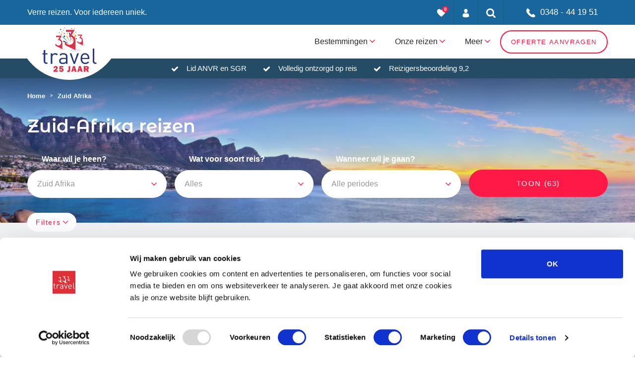

--- FILE ---
content_type: text/html; charset=UTF-8
request_url: https://www.333travel.nl/zuid-afrika/reizen?page=3
body_size: 45568
content:
<!doctype html>
<html lang="nl">
    <head>
    
    <meta charset="utf-8">
    <meta name="viewport" content="width=device-width, initial-scale=1">
    <meta name="description" content="Reizen naar Zuid-Afrika? Bekijk ons uitgebreide aanbod en vraag direct een vrijblijvende offerte aan." />
    <meta name="robots" content="" />
    <meta name="theme-color" content="#FFFFFF"/>

            <meta property="og:title" content="Zuid-Afrika reizen"/>
            <meta property="og:type" content="website"/>
            <meta property="og:url" content="https://www.333travel.nl/zuid-afrika/reizen?page=3"/>
            <meta property="og:image" content=""/>
            <meta property="og:site_name" content="333travel"/>
            <meta property="og:description" content=""/>
    
    <title>Zuid Afrika reizen - 333travel</title>

    <link href="https://www.333travel.nl/" hreflang="nl-nl" rel="alternate"/>

    <link rel="manifest" href="/manifest.json">
    <link rel="canonical" href="https://www.333travel.nl/zuid-afrika/reizen" />
    <link rel="preconnect" href="https://consent.cookiebot.com" crossorigin="anonymous" />
    <link rel="preconnect" href="https://www.google.com" crossorigin="anonymous" />
    <link rel="preconnect" href="https://connect.facebook.net" crossorigin="anonymous" />
    <link rel="preconnect" href="https://www.google.nl" crossorigin="anonymous" />
    <link rel="preconnect" href="https://www.google-analytics.com" crossorigin="anonymous" />
    <link rel="preconnect" href="https://www.googletagmanager.com" crossorigin="anonymous" />

    <link rel="preload" as="style" href="https://www.333travel.nl/build/assets/lib.BeDoiqPg.css" /><link rel="stylesheet" href="https://www.333travel.nl/build/assets/lib.BeDoiqPg.css" />    <link rel="preload" as="style" href="https://www.333travel.nl/build/assets/main.hDfxdqBy.css" /><link rel="stylesheet" href="https://www.333travel.nl/build/assets/main.hDfxdqBy.css" />
    
    <style>
        #CybotCookiebotDialog {
            position: fixed;
            z-index: 2147483631;
        }
    </style>

    <style>
        .search-streamer {
            background-image:url(https://static.333travel.nl/web-images/08/2019/5d5fe4dbe977d/zuid-afrika-kaapstad-12-apostals.jpeg);
            background-size: auto;
        }

                    @media only screen and (max-width: 2000px) and (min-resolution: 2dppx) {
                .search-streamer {
                    background-image:url('https://static.333travel.nl/web-images/08/2019/5d5fe4dbe977d/zuid-afrika-kaapstad-12-apostals-4000.jpeg');
                    background-size: cover;
                }
            }

            @media only screen and (max-width: 4000px) and (max-resolution: 1dppx) {
                .search-streamer {
                    background-image:url('https://static.333travel.nl/web-images/08/2019/5d5fe4dbe977d/zuid-afrika-kaapstad-12-apostals-4000.jpeg');
                    background-size: cover;
                }
            }
                    @media only screen and (max-width: 1500px) and (min-resolution: 2dppx) {
                .search-streamer {
                    background-image:url('https://static.333travel.nl/web-images/08/2019/5d5fe4dbe977d/zuid-afrika-kaapstad-12-apostals-3000.jpeg');
                    background-size: cover;
                }
            }

            @media only screen and (max-width: 3000px) and (max-resolution: 1dppx) {
                .search-streamer {
                    background-image:url('https://static.333travel.nl/web-images/08/2019/5d5fe4dbe977d/zuid-afrika-kaapstad-12-apostals-3000.jpeg');
                    background-size: cover;
                }
            }
                    @media only screen and (max-width: 1200px) and (min-resolution: 2dppx) {
                .search-streamer {
                    background-image:url('https://static.333travel.nl/web-images/08/2019/5d5fe4dbe977d/zuid-afrika-kaapstad-12-apostals-2400.jpeg');
                    background-size: cover;
                }
            }

            @media only screen and (max-width: 2400px) and (max-resolution: 1dppx) {
                .search-streamer {
                    background-image:url('https://static.333travel.nl/web-images/08/2019/5d5fe4dbe977d/zuid-afrika-kaapstad-12-apostals-2400.jpeg');
                    background-size: cover;
                }
            }
                    @media only screen and (max-width: 1000px) and (min-resolution: 2dppx) {
                .search-streamer {
                    background-image:url('https://static.333travel.nl/web-images/08/2019/5d5fe4dbe977d/zuid-afrika-kaapstad-12-apostals-2000.jpeg');
                    background-size: cover;
                }
            }

            @media only screen and (max-width: 2000px) and (max-resolution: 1dppx) {
                .search-streamer {
                    background-image:url('https://static.333travel.nl/web-images/08/2019/5d5fe4dbe977d/zuid-afrika-kaapstad-12-apostals-2000.jpeg');
                    background-size: cover;
                }
            }
                    @media only screen and (max-width: 800px) and (min-resolution: 2dppx) {
                .search-streamer {
                    background-image:url('https://static.333travel.nl/web-images/08/2019/5d5fe4dbe977d/zuid-afrika-kaapstad-12-apostals-1600.jpeg');
                    background-size: cover;
                }
            }

            @media only screen and (max-width: 1600px) and (max-resolution: 1dppx) {
                .search-streamer {
                    background-image:url('https://static.333travel.nl/web-images/08/2019/5d5fe4dbe977d/zuid-afrika-kaapstad-12-apostals-1600.jpeg');
                    background-size: cover;
                }
            }
                    @media only screen and (max-width: 600px) and (min-resolution: 2dppx) {
                .search-streamer {
                    background-image:url('https://static.333travel.nl/web-images/08/2019/5d5fe4dbe977d/zuid-afrika-kaapstad-12-apostals-1200.jpeg');
                    background-size: cover;
                }
            }

            @media only screen and (max-width: 1200px) and (max-resolution: 1dppx) {
                .search-streamer {
                    background-image:url('https://static.333travel.nl/web-images/08/2019/5d5fe4dbe977d/zuid-afrika-kaapstad-12-apostals-1200.jpeg');
                    background-size: cover;
                }
            }
                    @media only screen and (max-width: 500px) and (min-resolution: 2dppx) {
                .search-streamer {
                    background-image:url('https://static.333travel.nl/web-images/08/2019/5d5fe4dbe977d/zuid-afrika-kaapstad-12-apostals-1000.jpeg');
                    background-size: cover;
                }
            }

            @media only screen and (max-width: 1000px) and (max-resolution: 1dppx) {
                .search-streamer {
                    background-image:url('https://static.333travel.nl/web-images/08/2019/5d5fe4dbe977d/zuid-afrika-kaapstad-12-apostals-1000.jpeg');
                    background-size: cover;
                }
            }
                    @media only screen and (max-width: 400px) and (min-resolution: 2dppx) {
                .search-streamer {
                    background-image:url('https://static.333travel.nl/web-images/08/2019/5d5fe4dbe977d/zuid-afrika-kaapstad-12-apostals-800.jpeg');
                    background-size: cover;
                }
            }

            @media only screen and (max-width: 800px) and (max-resolution: 1dppx) {
                .search-streamer {
                    background-image:url('https://static.333travel.nl/web-images/08/2019/5d5fe4dbe977d/zuid-afrika-kaapstad-12-apostals-800.jpeg');
                    background-size: cover;
                }
            }
                    @media only screen and (max-width: 300px) and (min-resolution: 2dppx) {
                .search-streamer {
                    background-image:url('https://static.333travel.nl/web-images/08/2019/5d5fe4dbe977d/zuid-afrika-kaapstad-12-apostals-600.jpeg');
                    background-size: cover;
                }
            }

            @media only screen and (max-width: 600px) and (max-resolution: 1dppx) {
                .search-streamer {
                    background-image:url('https://static.333travel.nl/web-images/08/2019/5d5fe4dbe977d/zuid-afrika-kaapstad-12-apostals-600.jpeg');
                    background-size: cover;
                }
            }
                    @media only screen and (max-width: 200px) and (min-resolution: 2dppx) {
                .search-streamer {
                    background-image:url('https://static.333travel.nl/web-images/08/2019/5d5fe4dbe977d/zuid-afrika-kaapstad-12-apostals-400.jpeg');
                    background-size: cover;
                }
            }

            @media only screen and (max-width: 400px) and (max-resolution: 1dppx) {
                .search-streamer {
                    background-image:url('https://static.333travel.nl/web-images/08/2019/5d5fe4dbe977d/zuid-afrika-kaapstad-12-apostals-400.jpeg');
                    background-size: cover;
                }
            }
                    @media only screen and (max-width: 150px) and (min-resolution: 2dppx) {
                .search-streamer {
                    background-image:url('https://static.333travel.nl/web-images/08/2019/5d5fe4dbe977d/zuid-afrika-kaapstad-12-apostals-300.jpeg');
                    background-size: cover;
                }
            }

            @media only screen and (max-width: 300px) and (max-resolution: 1dppx) {
                .search-streamer {
                    background-image:url('https://static.333travel.nl/web-images/08/2019/5d5fe4dbe977d/zuid-afrika-kaapstad-12-apostals-300.jpeg');
                    background-size: cover;
                }
            }
                    @media only screen and (max-width: 100px) and (min-resolution: 2dppx) {
                .search-streamer {
                    background-image:url('https://static.333travel.nl/web-images/08/2019/5d5fe4dbe977d/zuid-afrika-kaapstad-12-apostals-200.jpeg');
                    background-size: cover;
                }
            }

            @media only screen and (max-width: 200px) and (max-resolution: 1dppx) {
                .search-streamer {
                    background-image:url('https://static.333travel.nl/web-images/08/2019/5d5fe4dbe977d/zuid-afrika-kaapstad-12-apostals-200.jpeg');
                    background-size: cover;
                }
            }
                    @media only screen and (max-width: 50px) and (min-resolution: 2dppx) {
                .search-streamer {
                    background-image:url('https://static.333travel.nl/web-images/08/2019/5d5fe4dbe977d/zuid-afrika-kaapstad-12-apostals-100.jpeg');
                    background-size: cover;
                }
            }

            @media only screen and (max-width: 100px) and (max-resolution: 1dppx) {
                .search-streamer {
                    background-image:url('https://static.333travel.nl/web-images/08/2019/5d5fe4dbe977d/zuid-afrika-kaapstad-12-apostals-100.jpeg');
                    background-size: cover;
                }
            }
                    @media only screen and (max-width: 25px) and (min-resolution: 2dppx) {
                .search-streamer {
                    background-image:url('https://static.333travel.nl/web-images/08/2019/5d5fe4dbe977d/zuid-afrika-kaapstad-12-apostals-50.jpeg');
                    background-size: cover;
                }
            }

            @media only screen and (max-width: 50px) and (max-resolution: 1dppx) {
                .search-streamer {
                    background-image:url('https://static.333travel.nl/web-images/08/2019/5d5fe4dbe977d/zuid-afrika-kaapstad-12-apostals-50.jpeg');
                    background-size: cover;
                }
            }
            </style>

<meta name="msapplication-TileColor" content="#ffffff">
<meta name="msapplication-TileImage" content="/favicons/ms-icon-144x144.png">

<link rel="apple-touch-icon" sizes="57x57" href="/favicons/apple-icon-57x57.png">
<link rel="apple-touch-icon" sizes="60x60" href="/favicons/apple-icon-60x60.png">
<link rel="apple-touch-icon" sizes="72x72" href="/favicons/apple-icon-72x72.png">
<link rel="apple-touch-icon" sizes="76x76" href="/favicons/apple-icon-76x76.png">
<link rel="apple-touch-icon" sizes="114x114" href="/favicons/apple-icon-114x114.png">
<link rel="apple-touch-icon" sizes="120x120" href="/favicons/apple-icon-120x120.png">
<link rel="apple-touch-icon" sizes="144x144" href="/favicons/apple-icon-144x144.png">
<link rel="apple-touch-icon" sizes="152x152" href="/favicons/apple-icon-152x152.png">
<link rel="apple-touch-icon" sizes="180x180" href="/favicons/apple-icon-180x180.png">

<link rel="mask-icon" href="/favicons/safari-pinned-tab.svg" color="#FFFFFF">

<link rel="icon" type="image/png" sizes="192x192"  href="/favicons/android-icon-192x192.png">

<link rel="icon" type="image/png" sizes="16x16" href="/favicons/favicon-16x16.png">
<link rel="icon" type="image/png" sizes="32x32" href="/favicons/favicon-32x32.png">
<link rel="icon" type="image/png" sizes="96x96" href="/favicons/favicon-96x96.png">
    <!-- TrustBox script -->
    <script type="text/javascript" src="//widget.trustpilot.com/bootstrap/v5/tp.widget.bootstrap.min.js" async></script>
    <!-- End TrustBox script -->

<!-- Google Tag Manager NEW -->







<!-- End Google Tag Manager -->

<!-- Google Tag Manager OLD -->
<script>(function(w,d,s,l,i){w[l]=w[l]||[];w[l].push({'gtm.start':
            new Date().getTime(),event:'gtm.js'});var f=d.getElementsByTagName(s)[0],
        j=d.createElement(s),dl=l!='dataLayer'?'&l='+l:'';j.async=true;j.src=
        'https://www.googletagmanager.com/gtm.js?id='+i+dl+ '&gtm_auth=ihkvgI2TgEVGWzFotKDgMA&gtm_preview=env-2&gtm_cookies_win=x';f.parentNode.insertBefore(j,f);
    })(window,document,'script','dataLayer','GTM-MZ2DBLN');</script>
<!-- End Google Tag Manager -->
</head>
<body>


<!-- Google Tag Manager (noscript) NEW -->



<!-- End Google Tag Manager (noscript) -->

<!-- Google Tag Manager (noscript) OLD -->
<noscript><iframe src="https://www.googletagmanager.com/ns.html?id=GTM-MZ2DBLN"
                  height="0" width="0" style="display:none;visibility:hidden"></iframe></noscript>
<!-- End Google Tag Manager (noscript) -->


<header class="topbar">
    <div class="container">
        <div class="row">

            
            <div class="col-xl-4 col-lg-6 d-none d-lg-block">
                
                <div class="topbar-logos">
                    <span class="slogan">
                        Verre reizen. Voor iedereen uniek.
                    </span>
                </div>
            </div>

            
            <div class="col-xl-8 col-lg-6">
                <!-- Topbar list -->
                <ul class="topbar-list">
                    <li class="_trustpilot" style="margin-top:12px;width: 280px; height: 40px;">
                        <div class="trustpilot-widget" data-locale="nl-NL" data-template-id="5406e65db0d04a09e042d5fc" data-businessunit-id="4d12691900006400050e4c11" data-style-height="28px" data-style-width="100%" data-theme="dark" data-token="d52826a1-2c28-454a-8e14-937a546021c3">
                            <a href="https://nl.trustpilot.com/review/333travel.nl" target="_blank" rel="noopener">Trustpilot</a>
                        </div>
                    </li>
                    <li>
                        <a href="javascript:void(0)" title="Mijn favorieten" data-trigger-popup="favorites-popup">
                            <div class="heart-icon">
                                <span class="badge" data-favorites-count="">0</span>
                                <svg version="1.1" id="Layer_1" xmlns="http://www.w3.org/2000/svg" xmlns:xlink="http://www.w3.org/1999/xlink" x="0px" y="0px" width="17px" height="16px"
                                     viewBox="0 0 768.2 704.1" style="enable-background:new 0 0 768.2 704.1;" xml:space="preserve">
<path style="fill:#FFFFFF;" d="M384.1,704.1c399-313.6,384-425.1,384-512s-72-192-192-192s-192,128-192,128S312.2,0,192.1,0S0.1,105.1,0.1,192
	S-14.9,390.5,384.1,704.1z"/>
</svg>
                            </div>
                        </a>
                    </li>
                    <li>
                        <a href="https://mijn.333travel.nl/" title="Mijn account">
                            <div class="user-icon">
                                <svg  version="1.1" id="Layer_1" xmlns="http://www.w3.org/2000/svg" xmlns:xlink="http://www.w3.org/1999/xlink" x="0px" y="0px" width="14px" height="17px"
                                      viewBox="0 0 266.2 350" style="enable-background:new 0 0 266.2 350;" xml:space="preserve">
                                <g>
                                    <clipPath>
                                        <rect width="266.2" height="350"/>
                                    </clipPath>
                                    <path style="fill:#FFFFFF;" d="M133.1,171.2c38.9,0,70.5-38.3,70.5-85.6c0-47.3-10.4-85.6-70.5-85.6S62.6,38.3,62.6,85.6
                                        C62.6,132.9,94.2,171.2,133.1,171.2"/>
                                    <path d="M0,301.9C0,299,0,301,0,301.9"/>
                                    <path d="M266.2,304.1C266.2,303.3,266.2,298.6,266.2,304.1"/>
                                    <path style="fill:#FFFFFF;" d="M266,298.4c-1.3-82.3-12.1-105.8-94.4-120.7c0,0-11.6,14.8-38.6,14.8s-38.6-14.8-38.6-14.8
                                        c-81.4,14.7-92.8,37.8-94.3,118c-0.1,6.5-0.2,6.9-0.2,6.1c0,1.4,0,4.1,0,8.7c0,0,19.6,39.5,133.1,39.5s133.1-39.5,133.1-39.5
                                        c0-3,0-5,0-6.4C266.2,304.6,266.1,303.7,266,298.4"/>
                                </g>
                                </svg>
                            </div>
                        </a>
                    </li>
                    <li>
                        <a href="javascript:void(0)" title="Zoeken" data-trigger-popup="search-popup">
                            <div class="search-icon">
                                <svg version="1.1" xmlns="http://www.w3.org/2000/svg" xmlns:xlink="http://www.w3.org/1999/xlink" x="0px" y="0px" width="19px" height="19px"
                                     viewBox="0 0 475.1 475.1" style="enable-background:new 0 0 475.1 475.1;" xml:space="preserve">
<g>
    <path style="fill:#FFFFFF;" d="M464.5,412.8l-97.9-97.9c23.6-34.1,35.4-72,35.4-113.9c0-27.2-5.3-53.2-15.9-78.1
		c-10.6-24.8-24.8-46.3-42.8-64.2s-39.4-32.3-64.2-42.8C254.2,5.3,228.2,0,201,0c-27.2,0-53.2,5.3-78.1,15.8
		C98.1,26.4,76.7,40.7,58.7,58.7c-18,18-32.3,39.4-42.8,64.2C5.3,147.8,0,173.8,0,201c0,27.2,5.3,53.2,15.8,78.1
		c10.6,24.8,24.8,46.2,42.8,64.2c18,18,39.4,32.3,64.2,42.8c24.8,10.6,50.9,15.8,78.1,15.8c41.9,0,79.9-11.8,113.9-35.4l97.9,97.6
		c6.9,7.2,15.4,10.8,25.7,10.8c9.9,0,18.5-3.6,25.7-10.8c7.2-7.2,10.8-15.8,10.8-25.7C475.1,428.5,471.6,419.9,464.5,412.8z
		 M291.4,291.4c-25,25-55.1,37.5-90.4,37.5c-35.2,0-65.3-12.5-90.4-37.5c-25-25-37.5-55.1-37.5-90.4c0-35.2,12.5-65.3,37.5-90.4
		c25-25,55.1-37.5,90.4-37.5c35.2,0,65.3,12.5,90.4,37.5c25,25,37.5,55.1,37.5,90.4C328.9,236.2,316.4,266.3,291.4,291.4z"/>
</g>
</svg>
                            </div>
                        </a>
                    </li>
                    <li>
                        <a href="javascript:void(0)" class="custom-width _phone phone-icon" data-trigger-popup="phone-popup">
                            <svg version="1.1" id="Layer_1" xmlns="http://www.w3.org/2000/svg" xmlns:xlink="http://www.w3.org/1999/xlink" x="0px" y="0px" width="18px" height="18px"
                                 viewBox="0 0 348.1 347.3" style="enable-background:new 0 0 348.1 347.3;" xml:space="preserve">
<g>
    <clipPath>
        <rect width="348.1" height="347.3"/>
    </clipPath>
    <path style="fill:#FFFFFF;" d="M340.3,274.7l-53.8-53.8c-10.7-10.7-28.4-10.3-39.5,0.7l-27.1,27.1c-1.7-0.9-3.5-1.9-5.3-3
		c-17.1-9.5-40.5-22.5-65.1-47.1c-24.7-24.7-37.7-48.1-47.2-65.3c-1-1.8-2-3.6-2.9-5.2l18.2-18.1l8.9-8.9
		c11.1-11.1,11.4-28.8,0.7-39.5L73.4,7.8C62.7-2.9,45-2.6,33.9,8.5L18.7,23.8l0.4,0.4c-5.1,6.5-9.3,14-12.5,22
		c-2.9,7.7-4.7,15-5.6,22.3C-6,127.4,20.9,181.2,93.9,254.1C194.7,355,276,347.4,279.5,347c7.6-0.9,15-2.7,22.4-5.6
		c8-3.1,15.5-7.4,21.9-12.4l0.3,0.3l15.3-15C350.6,303.1,351,285.4,340.3,274.7"/>
</g>
</svg>
                            0348 - 44 19 51
                        </a>
                    </li>
                </ul>
            </div>
        </div>

        <div class="favorites-popup topbar-popup">

    <div class="row">
        <div class="col-xl-12 col-lg-12 col-md-12">
            <div class="favorites-popup-title">Mijn favorieten</div>
            <p>
                Een reis of hotel kun je bewaren zodat je deze op een later moment makkelijk terugvindt.
                Dit doe je door te klikken op het ‘hartje’ bij ons productaanbod.
                Vervolgens kun je voor één of meer favorieten vrijblijvend een reisvoorstel aanvragen door hieronder op de knop offerte te klikken.
            </p>

            <div id="ajax-favorites">
                ...
            </div>


        </div>
    </div>
</div>

        
        <div class="search-popup topbar-popup">
            <div class="row">
                <div class="col-12">
                    <form action="https://www.333travel.nl/zoekresultaten" class="" id="searchFormShort" method="get">

                    <div class="input-group _combine">
                        <input type="text" name="zoekterm" placeholder="Zoeken" id="search">
                        <button type="submit" name="" class="button">Zoeken</button>
                    </div>
                    </form>                </div>
            </div>
        </div>

        <div class="phone-popup topbar-popup">
    <div class="phone-popup-inner">
        <div class="phone-top">
            <svg version="1.1" id="Layer_1" xmlns="http://www.w3.org/2000/svg" xmlns:xlink="http://www.w3.org/1999/xlink" x="0px" y="0px"
	 viewBox="0 0 348.1 347.3" style="enable-background:new 0 0 348.1 347.3;" xml:space="preserve">
	<g>
		<clipPath>
			<rect width="348.1" height="347.3"/>
		</clipPath>
		<path style="fill:#08B0BA;" d="M340.3,274.7l-53.8-53.8c-10.7-10.7-28.4-10.3-39.5,0.7l-27.1,27.1c-1.7-0.9-3.5-1.9-5.3-3
			c-17.1-9.5-40.5-22.5-65.1-47.1c-24.7-24.7-37.7-48.1-47.2-65.3c-1-1.8-2-3.6-2.9-5.2l18.2-18.1l8.9-8.9
			c11.1-11.1,11.4-28.8,0.7-39.5L73.4,7.8C62.7-2.9,45-2.6,33.9,8.5L18.7,23.8l0.4,0.4c-5.1,6.5-9.3,14-12.5,22
			c-2.9,7.7-4.7,15-5.6,22.3c-7,58.9,19.9,112.7,92.9,185.6C194.7,355,276,347.4,279.5,347c7.6-0.9,15-2.7,22.4-5.6
			c8-3.1,15.5-7.4,21.9-12.4l0.3,0.3l15.3-15C350.6,303.1,351,285.4,340.3,274.7"/>
	</g>
</svg>
            <div class="phone-top-number"><a href="tel:+31348441951" class="">
    0348 - 44 19 51
</a>
</div>
        </div>
        <div class="phone-bottom">
            <svg version="1.1" id="Layer_1" xmlns="http://www.w3.org/2000/svg" xmlns:xlink="http://www.w3.org/1999/xlink" x="0px" y="0px"
	 viewBox="0 0 512 512" style="enable-background:new 0 0 512 512;" xml:space="preserve">
<g>
	<clipPath>
		<rect width="512" height="512"/>
	</clipPath>
	<path style="fill:#08B0BA;" d="M452,40h-24V0h-40v40H124V0H84v40H60C26.9,40,0,66.9,0,100v352c0,33.1,26.9,60,60,60h392c33.1,0,60-26.9,60-60
		V100C512,66.9,485.1,40,452,40 M472,452c0,11-9,20-20,20H60c-11,0-20-9-20-20V188h432V452z M472,148H40v-48c0-11,9-20,20-20h24v40
		h40V80h264v40h40V80h24c11,0,20,9,20,20V148z"/>
	<rect x="76" y="230" style="fill:#08B0BA;" width="40" height="40"/>
	<rect x="156" y="230" style="fill:#08B0BA;" width="40" height="40"/>
	<rect x="236" y="230" style="fill:#08B0BA;" width="40" height="40"/>
	<rect x="316" y="230" style="fill:#08B0BA;" width="40" height="40"/>
	<rect x="396" y="230" style="fill:#08B0BA;" width="40" height="40"/>
	<rect x="76" y="310" style="fill:#08B0BA;" width="40" height="40"/>
	<rect x="156" y="310" style="fill:#08B0BA;" width="40" height="40"/>
	<rect x="236" y="310" style="fill:#08B0BA;" width="40" height="40"/>
	<rect x="316" y="310" style="fill:#08B0BA;" width="40" height="40"/>
	<rect x="76" y="390" style="fill:#08B0BA;" width="40" height="40"/>
	<rect x="156" y="390" style="fill:#08B0BA;" width="40" height="40"/>
	<rect x="236" y="390" style="fill:#08B0BA;" width="40" height="40"/>
	<rect x="316" y="390" style="fill:#08B0BA;" width="40" height="40"/>
	<rect x="396" y="310" style="fill:#08B0BA;" width="40" height="40"/>
</g>
</svg>
                                                Maandag: 9.00 - 17.30<br />
                                                                Dinsdag: 9.00 - 17.30<br />
                                                                Woensdag: 9.00 - 17.30<br />
                                                                Donderdag: 9.00 - 17.30<br />
                                                                Vrijdag: 9.00 - 17.00<br />
                                                                Zaterdag: 10.00 - 16.00<br />
                                                                Zondag: Gesloten<br />
                                    </div>
    </div>
</div>
    </div>
    
    <div id="js-flashmessage-container">
    <div class="js-flashmessage">
    </div>
</div>
</header>


<section class="navigation">
    <div class="container">
        <div class="row">
            <div class="col-12">

                
                <div class="logo">
                    <a href="https://www.333travel.nl">
                        <svg xmlns="http://www.w3.org/2000/svg" id="Laag_1" data-name="Laag 1" viewBox="256.31 132.53 329.09 271.22">
  <defs>
    <style>
      .cls-1 {
        fill: #d12817;
      }

      .cls-2 {
        fill: #e7353c;
      }

      .cls-3 {
        fill: #fcc10a;
      }

      .cls-4 {
        fill: #f69f21;
      }

      .cls-5 {
        fill: #f18918;
      }

      .cls-6 {
        fill: #e9e8f3;
      }

      .cls-7 {
        fill: #253883;
      }
    </style>
  </defs>
  <g>
    <path class="cls-2" d="M350.18,394.63l-.38,8.57h-26.33v-8.03l5.88-4.17c.86-.6,2.47-1.88,4.83-3.85,2.36-1.97,3.9-3.48,4.61-4.54.72-1.06,1.08-2.17,1.08-3.33s-.31-2-.94-2.67c-.63-.67-1.45-1.01-2.46-1.01-2.54,0-3.96,2.01-4.27,6.04l-8.73-1.71c.64-4.11,2.23-7.17,4.77-9.17,2.54-2,5.54-3.01,9-3.01,3.75,0,6.81,1.01,9.18,3.04,2.37,2.03,3.56,4.73,3.56,8.11,0,2.25-.65,4.39-1.94,6.42-1.29,2.03-5.07,5.13-11.33,9.31h13.47Z"/>
    <path class="cls-2" d="M382.6,376.9h-14.48l-.4,4.94c1.87-1.31,3.95-1.97,6.23-1.97,3,0,5.63,1.04,7.87,3.12,2.24,2.08,3.37,4.86,3.37,8.34,0,3.67-1.31,6.65-3.92,8.96-2.62,2.3-5.96,3.45-10.03,3.45-3.54,0-6.61-.94-9.2-2.83s-4.18-4.52-4.77-7.89l8.91-1.1c.59,2.54,2.2,3.81,4.84,3.81,1.33,0,2.38-.41,3.13-1.23.75-.82,1.13-1.82,1.13-2.99,0-1.33-.43-2.37-1.29-3.12s-1.88-1.13-3.06-1.13c-1.76,0-3.11.73-4.05,2.2l-7.92-1.12,1.52-20.06h23.06l-.91,8.62Z"/>
    <path class="cls-2" d="M425.66,368.28v22.01c0,3.38-.3,5.95-.9,7.71-.6,1.77-1.77,3.16-3.51,4.2-1.74,1.03-4.09,1.55-7.06,1.55-2.62,0-4.98-.28-7.09-.84v-8.34c1.48.43,2.87.64,4.15.64,1.52,0,2.6-.35,3.24-1.06.64-.71.96-1.99.96-3.85v-22.01h10.2Z"/>
    <path class="cls-2" d="M453.43,403.21l-1.95-6.88h-9.26l-2.07,6.88h-8.61l10.67-34.93h11.21l10.84,34.93h-10.83ZM444.03,388.7h5.59l-2.8-10.13-2.79,10.13Z"/>
    <path class="cls-2" d="M490.18,403.21l-1.95-6.88h-9.26l-2.07,6.88h-8.61l10.67-34.93h11.21l10.84,34.93h-10.83ZM480.77,388.7h5.59l-2.8-10.13-2.79,10.13Z"/>
    <path class="cls-2" d="M538.63,403.21h-11.76l-5.05-13.36h-3.34v13.36h-10.61v-34.93h18.05c3.98,0,7.08.94,9.28,2.83,2.2,1.89,3.3,4.37,3.3,7.46,0,2.01-.4,3.79-1.21,5.33-.81,1.54-2.45,2.9-4.91,4.08l6.25,15.22ZM518.48,382.38h4.53c1.33,0,2.41-.28,3.22-.84.81-.56,1.21-1.39,1.21-2.48,0-2.23-1.36-3.35-4.08-3.35h-4.89v6.68Z"/>
  </g>
  <path class="cls-7" d="M430.4,226.63l-12.15-59.49c-.22-1.09.72-2.1,2.1-2.24,1.38-.15,2.69.61,2.91,1.7,0,.04.01.09.02.13l7.12,59.9Z"/>
  <path class="cls-5" d="M427.01,229.16l-23.85-41.74c-.64-1.11-.37-2.63.59-3.39.96-.76,2.25-.48,2.89.64.04.07.07.13.1.2l20.27,44.29Z"/>
  <path class="cls-1" d="M421.66,229.8l-42.68-37.4c-.65-.57-.72-1.57-.15-2.22.57-.65,1.56-.72,2.22-.15.02.02.04.04.06.06l40.54,39.7Z"/>
  <path class="cls-7" d="M418.9,232.55l-33.73-11.38c-1.92-.65-2.97-2.63-2.35-4.44.62-1.79,2.67-2.73,4.59-2.09.24.08.48.19.69.3l30.81,17.6Z"/>
  <path class="cls-5" d="M433.86,226.64l20.32-46.17c.8-1.81,2.91-2.64,4.73-1.83,1.81.8,2.63,2.91,1.83,4.72-.06.15-.15.31-.24.44l-26.64,42.83Z"/>
  <polygon class="cls-3" points="402.24 169.02 404.93 171.43 404.48 175 407.59 173.18 410.86 174.72 410.09 171.19 412.56 168.56 408.97 168.2 407.23 165.04 405.78 168.35 402.24 169.02"/>
  <polygon class="cls-7" points="363.82 149.09 366.8 148.27 369.17 150.25 369.3 147.17 371.92 145.53 369.03 144.45 368.27 141.45 366.35 143.87 363.28 143.65 364.98 146.23 363.82 149.09"/>
  <polygon class="cls-3" points="443.67 177.13 446.64 176.3 449.01 178.29 449.15 175.2 451.77 173.57 448.88 172.49 448.13 169.48 446.21 171.9 443.12 171.69 444.82 174.27 443.67 177.13"/>
  <path class="cls-7" d="M386,190.19c1.49,2.06,4.37,2.53,6.43,1.05,2.07-1.49,2.53-4.37,1.04-6.43-1.49-2.07-4.36-2.53-6.42-1.04-2.06,1.48-2.53,4.36-1.05,6.43Z"/>
  <path class="cls-3" d="M372.92,162.02c1.07,1.49,3.14,1.82,4.63.76,1.49-1.08,1.82-3.15.75-4.63-1.07-1.49-3.15-1.82-4.63-.75-1.48,1.07-1.83,3.14-.75,4.62Z"/>
  <path class="cls-2" d="M432.61,204.81c.71.99,2.09,1.22,3.09.51.99-.71,1.21-2.1.5-3.09-.71-.99-2.09-1.22-3.09-.5-.99.71-1.21,2.09-.5,3.09Z"/>
  <path class="cls-4" d="M371.58,229.84c1.07,1.48,3.14,1.82,4.63.75,1.49-1.08,1.82-3.15.75-4.63-1.07-1.5-3.14-1.82-4.63-.75-1.48,1.07-1.83,3.14-.75,4.63Z"/>
  <path class="cls-7" d="M459.72,203.25c1.07,1.48,3.14,1.82,4.63.75,1.49-1.07,1.83-3.15.76-4.64-1.08-1.49-3.15-1.82-4.63-.76-1.49,1.08-1.83,3.15-.75,4.64Z"/>
  <path class="cls-2" d="M386.54,172.5c1.07,1.49,3.14,1.83,4.63.75,1.49-1.07,1.83-3.15.76-4.63-1.08-1.49-3.15-1.82-4.63-.75-1.49,1.07-1.82,3.14-.76,4.63Z"/>
  <g>
    <path class="cls-7" d="M280.91,355.05c-10.99,0-16.49-7.72-16.49-17.28v-39.92h-8.11v-7.2h8.11v-19.76h9.42v19.76h13.74v7.2h-13.74v39.65c0,5.89,2.75,9.43,8.77,9.43h4.97v8.11h-6.67Z"/>
    <path class="cls-7" d="M343.18,302.96c-3.53-3.54-6.15-4.71-11.12-4.71-9.43,0-15.45,7.46-15.45,17.28v39.53h-9.42v-64.39h9.42v7.85c3.54-5.37,10.61-8.64,18.06-8.64,6.16,0,10.87,1.44,15.45,6.02l-6.94,7.07Z"/>
    <path class="cls-7" d="M399.67,355.05v-6.15c-5.1,5.11-9.94,6.94-18.58,6.94s-13.74-1.58-18.19-5.89c-3.28-3.14-4.84-7.99-4.84-13.09,0-11.39,7.98-18.58,22.38-18.58h19.24v-6.15c0-9.3-4.57-14.14-16.48-14.14-8.12,0-12.31,2.09-16.23,7.46l-6.42-5.88c5.62-7.46,12.17-9.69,22.77-9.69,17.41,0,25.78,7.59,25.78,21.47v43.72h-9.43ZM399.67,325.34h-17.93c-9.68,0-14.52,3.79-14.52,11.39s4.59,10.99,14.92,10.99c5.37,0,10.08-.52,14.27-4.32,2.21-2.09,3.27-5.76,3.27-11.12v-6.94Z"/>
    <path class="cls-7" d="M454.48,355.05h-8.38l-23.57-64.39h10.21l17.55,51.7,17.66-51.7h10.21l-23.68,64.39Z"/>
    <path class="cls-7" d="M498.15,325.34c0,14.13,6.55,22.25,18.97,22.25,7.47,0,11.78-2.22,16.9-7.33l6.4,5.62c-6.55,6.55-12.69,9.95-23.55,9.95-17.15,0-28.14-10.21-28.14-32.99,0-20.94,10.08-32.98,26.44-32.98s26.44,11.91,26.44,31.28v4.19h-43.45ZM530.21,307.54c-2.74-5.89-8.11-9.68-15.05-9.68s-12.3,3.79-15.05,9.68c-1.58,3.41-1.7,5.5-1.96,10.73h34.16c-.4-5.23-.53-7.33-2.1-10.73Z"/>
    <path class="cls-7" d="M578.59,355.05c-11.24,0-16.36-7.33-16.36-17.14v-76.04h9.43v75.65c0,6.28,2.09,9.43,8.63,9.43h5.11v8.11h-6.81Z"/>
  </g>
  <ellipse class="cls-6" cx="457.81" cy="271.86" rx="33.71" ry="9.16"/>
  <path class="cls-2" d="M457.74,213.88c0-14.32-8.47-27.37-21.59-33.25l-2.1-.94s15.35-26,18.5-31.63h-53.15v12.69h33.19l-16.35,28.68c1.65-.34,3.33-.52,5.03-.52,13.78,0,24.99,11.21,24.99,24.99s-11.21,24.99-24.99,24.99c-10.92,0-20.21-7.06-23.6-16.84l-6.78,11.9c3.93,5.93,9.56,10.62,16.17,13.45l-.03.03,50.71,23.95v-57.5Z"/>
  <ellipse class="cls-6" cx="502.44" cy="242.04" rx="16.58" ry="4.86"/>
  <path class="cls-2" d="M502.44,211.53c0-7.6-4.5-14.52-11.45-17.64l-1.11-.5s8.15-13.79,9.82-16.78h-28.2v6.73h17.61l-8.67,15.22c.87-.18,1.77-.27,2.67-.27,7.31,0,13.26,5.95,13.26,13.26s-5.95,13.26-13.26,13.26c-5.8,0-10.72-3.74-12.52-8.93l-3.6,6.31c2.09,3.15,5.07,5.64,8.58,7.13h-.02s26.9,12.72,26.9,12.72v-30.5Z"/>
  <ellipse class="cls-6" cx="377.61" cy="264.92" rx="20.6" ry="6.04"/>
  <path class="cls-2" d="M377.61,227.01c0-9.44-5.59-18.04-14.23-21.92l-1.38-.62s10.12-17.14,12.2-20.86h-35.04v8.37h21.88l-10.78,18.91c1.09-.23,2.19-.34,3.32-.34,9.09,0,16.48,7.39,16.48,16.48s-7.39,16.48-16.48,16.48c-7.2,0-13.32-4.65-15.56-11.1l-4.47,7.85c2.59,3.91,6.3,7,10.66,8.87l-.02.02,33.43,15.79v-37.91Z"/>
  <path class="cls-2" d="M383.33,151.14c.71.99,2.09,1.22,3.09.51.99-.71,1.21-2.1.5-3.09-.71-.99-2.09-1.22-3.09-.5-.99.71-1.21,2.09-.5,3.09Z"/>
  <path class="cls-7" d="M457.3,163.58c.71.99,2.09,1.22,3.09.51.99-.71,1.21-2.1.5-3.09-.71-.99-2.09-1.22-3.09-.5-.99.71-1.21,2.09-.5,3.09Z"/>
  <polygon class="cls-5" points="389.21 139.34 391.86 138.6 393.97 140.37 394.09 137.62 396.41 136.16 393.84 135.2 393.17 132.53 391.47 134.68 388.72 134.5 390.24 136.79 389.21 139.34"/>
  <path class="cls-4" d="M450.72,137.24c-1.33.58-1.95,2.13-1.37,3.46.58,1.34,2.14,1.94,3.47,1.36,1.34-.58,1.95-2.13,1.37-3.46-.58-1.33-2.13-1.95-3.47-1.36Z"/>
  <path class="cls-7" d="M369.18,173.29c-1.33.58-1.95,2.13-1.37,3.46.58,1.34,2.14,1.94,3.47,1.36,1.34-.58,1.95-2.13,1.37-3.46-.58-1.33-2.13-1.95-3.47-1.36Z"/>
  <path class="cls-7" d="M432.61,141.37c.71.99,2.09,1.22,3.09.51.99-.71,1.21-2.1.5-3.09-.71-.99-2.09-1.22-3.09-.5-.99.71-1.21,2.09-.5,3.09Z"/>
  <polygon class="cls-2" points="361.8 168.26 360.94 166.03 362.29 164.05 359.9 164.18 358.44 162.29 357.83 164.6 355.57 165.41 357.58 166.7 357.65 169.09 359.51 167.59 361.8 168.26"/>
</svg>                    </a>
                </div>

                
                <nav class="main-navigation">

                    <ul class="main-nav">



                        
                                                            <li>
                                    <a href="" dusk="main-menu" class="has-sub" onclick="event.preventDefault();">
                                        Bestemmingen
                                    </a>

                                    <div class="sub-navigation topbar-popup">
                                        <div class="row">
                                                                                                                                                <div class="col-12">
                                                        <div class="row">
                                                            <div class="col-12">
                                                                <div class="sub-navigation-title">Bestemmingen</div>
                                                            </div>
                                                        </div>
                                                                                                                    <div class="row">
                                                                                                                                                                                                        <div class="col-3">
    <ul class="sub">
                    <li class="sub-li">
                <a class="sub-link" dusk="Amerika" href="https://www.333travel.nl/amerika">
                    <div class="navigation-arrow"></div>
                    Amerika
                </a>
            </li>
                    <li class="sub-li">
                <a class="sub-link" dusk="Argentinië" href="https://www.333travel.nl/argentinie">
                    <div class="navigation-arrow"></div>
                    Argentinië
                </a>
            </li>
                    <li class="sub-li">
                <a class="sub-link" dusk="Australië" href="https://www.333travel.nl/australie">
                    <div class="navigation-arrow"></div>
                    Australië
                </a>
            </li>
                    <li class="sub-li">
                <a class="sub-link" dusk="Barbados" href="https://www.333travel.nl/barbados">
                    <div class="navigation-arrow"></div>
                    Barbados
                </a>
            </li>
                    <li class="sub-li">
                <a class="sub-link" dusk="Belize" href="https://www.333travel.nl/belize">
                    <div class="navigation-arrow"></div>
                    Belize
                </a>
            </li>
                    <li class="sub-li">
                <a class="sub-link" dusk="Botswana" href="https://www.333travel.nl/botswana">
                    <div class="navigation-arrow"></div>
                    Botswana
                </a>
            </li>
                    <li class="sub-li">
                <a class="sub-link" dusk="Cambodja" href="https://www.333travel.nl/cambodja">
                    <div class="navigation-arrow"></div>
                    Cambodja
                </a>
            </li>
                    <li class="sub-li">
                <a class="sub-link" dusk="Canada" href="https://www.333travel.nl/canada">
                    <div class="navigation-arrow"></div>
                    Canada
                </a>
            </li>
                    <li class="sub-li">
                <a class="sub-link" dusk="Chili" href="https://www.333travel.nl/chili">
                    <div class="navigation-arrow"></div>
                    Chili
                </a>
            </li>
                    <li class="sub-li">
                <a class="sub-link" dusk="China" href="https://www.333travel.nl/china">
                    <div class="navigation-arrow"></div>
                    China
                </a>
            </li>
                    <li class="sub-li">
                <a class="sub-link" dusk="Colombia" href="https://www.333travel.nl/colombia">
                    <div class="navigation-arrow"></div>
                    Colombia
                </a>
            </li>
                    <li class="sub-li">
                <a class="sub-link" dusk="Costa Rica" href="https://www.333travel.nl/costa-rica">
                    <div class="navigation-arrow"></div>
                    Costa Rica
                </a>
            </li>
                    <li class="sub-li">
                <a class="sub-link" dusk="Cuba" href="https://www.333travel.nl/cuba">
                    <div class="navigation-arrow"></div>
                    Cuba
                </a>
            </li>
            </ul>
</div>
                                                                    <div class="col-3">
    <ul class="sub">
                    <li class="sub-li">
                <a class="sub-link" dusk="Dubai / Emiraten" href="https://www.333travel.nl/dubai">
                    <div class="navigation-arrow"></div>
                    Dubai / Emiraten
                </a>
            </li>
                    <li class="sub-li">
                <a class="sub-link" dusk="Egypte" href="https://www.333travel.nl/egypte">
                    <div class="navigation-arrow"></div>
                    Egypte
                </a>
            </li>
                    <li class="sub-li">
                <a class="sub-link" dusk="Filipijnen" href="https://www.333travel.nl/filipijnen">
                    <div class="navigation-arrow"></div>
                    Filipijnen
                </a>
            </li>
                    <li class="sub-li">
                <a class="sub-link" dusk="Frans-Polynesië" href="https://www.333travel.nl/frans-polynesie">
                    <div class="navigation-arrow"></div>
                    Frans-Polynesië
                </a>
            </li>
                    <li class="sub-li">
                <a class="sub-link" dusk="Groenland" href="https://www.333travel.nl/groenland">
                    <div class="navigation-arrow"></div>
                    Groenland
                </a>
            </li>
                    <li class="sub-li">
                <a class="sub-link" dusk="India" href="https://www.333travel.nl/india">
                    <div class="navigation-arrow"></div>
                    India
                </a>
            </li>
                    <li class="sub-li">
                <a class="sub-link" dusk="Indonesië en Bali" href="https://www.333travel.nl/indonesie">
                    <div class="navigation-arrow"></div>
                    Indonesië en Bali
                </a>
            </li>
                    <li class="sub-li">
                <a class="sub-link" dusk="IJsland" href="https://www.333travel.nl/ijsland">
                    <div class="navigation-arrow"></div>
                    IJsland
                </a>
            </li>
                    <li class="sub-li">
                <a class="sub-link" dusk="Israël" href="https://www.333travel.nl/israel">
                    <div class="navigation-arrow"></div>
                    Israël
                </a>
            </li>
                    <li class="sub-li">
                <a class="sub-link" dusk="Japan" href="https://www.333travel.nl/japan">
                    <div class="navigation-arrow"></div>
                    Japan
                </a>
            </li>
                    <li class="sub-li">
                <a class="sub-link" dusk="Jordanië" href="https://www.333travel.nl/jordanie">
                    <div class="navigation-arrow"></div>
                    Jordanië
                </a>
            </li>
                    <li class="sub-li">
                <a class="sub-link" dusk="Kenia" href="https://www.333travel.nl/kenia">
                    <div class="navigation-arrow"></div>
                    Kenia
                </a>
            </li>
                    <li class="sub-li">
                <a class="sub-link" dusk="Laos" href="https://www.333travel.nl/laos">
                    <div class="navigation-arrow"></div>
                    Laos
                </a>
            </li>
            </ul>
</div>
                                                                    <div class="col-3">
    <ul class="sub">
                    <li class="sub-li">
                <a class="sub-link" dusk="Malediven" href="https://www.333travel.nl/malediven">
                    <div class="navigation-arrow"></div>
                    Malediven
                </a>
            </li>
                    <li class="sub-li">
                <a class="sub-link" dusk="Maleisië" href="https://www.333travel.nl/maleisie">
                    <div class="navigation-arrow"></div>
                    Maleisië
                </a>
            </li>
                    <li class="sub-li">
                <a class="sub-link" dusk="Marokko" href="https://www.333travel.nl/marokko">
                    <div class="navigation-arrow"></div>
                    Marokko
                </a>
            </li>
                    <li class="sub-li">
                <a class="sub-link" dusk="Mauritius" href="https://www.333travel.nl/mauritius">
                    <div class="navigation-arrow"></div>
                    Mauritius
                </a>
            </li>
                    <li class="sub-li">
                <a class="sub-link" dusk="Mexico" href="https://www.333travel.nl/mexico">
                    <div class="navigation-arrow"></div>
                    Mexico
                </a>
            </li>
                    <li class="sub-li">
                <a class="sub-link" dusk="Myanmar" href="https://www.333travel.nl/myanmar">
                    <div class="navigation-arrow"></div>
                    Myanmar
                </a>
            </li>
                    <li class="sub-li">
                <a class="sub-link" dusk="Namibië" href="https://www.333travel.nl/namibie">
                    <div class="navigation-arrow"></div>
                    Namibië
                </a>
            </li>
                    <li class="sub-li">
                <a class="sub-link" dusk="Nepal" href="https://www.333travel.nl/nepal">
                    <div class="navigation-arrow"></div>
                    Nepal
                </a>
            </li>
                    <li class="sub-li">
                <a class="sub-link" dusk="Nicaragua" href="https://www.333travel.nl/nicaragua">
                    <div class="navigation-arrow"></div>
                    Nicaragua
                </a>
            </li>
                    <li class="sub-li">
                <a class="sub-link" dusk="Nieuw-Zeeland" href="https://www.333travel.nl/nieuw-zeeland">
                    <div class="navigation-arrow"></div>
                    Nieuw-Zeeland
                </a>
            </li>
                    <li class="sub-li">
                <a class="sub-link" dusk="Oman" href="https://www.333travel.nl/oman">
                    <div class="navigation-arrow"></div>
                    Oman
                </a>
            </li>
                    <li class="sub-li">
                <a class="sub-link" dusk="Peru" href="https://www.333travel.nl/peru">
                    <div class="navigation-arrow"></div>
                    Peru
                </a>
            </li>
                    <li class="sub-li">
                <a class="sub-link" dusk="Qatar" href="https://www.333travel.nl/qatar">
                    <div class="navigation-arrow"></div>
                    Qatar
                </a>
            </li>
            </ul>
</div>
                                                                    <div class="col-3">
    <ul class="sub">
                    <li class="sub-li">
                <a class="sub-link" dusk="Saoedi-Arabië" href="https://www.333travel.nl/saoedi-arabie">
                    <div class="navigation-arrow"></div>
                    Saoedi-Arabië
                </a>
            </li>
                    <li class="sub-li">
                <a class="sub-link" dusk="Seychellen" href="https://www.333travel.nl/seychellen">
                    <div class="navigation-arrow"></div>
                    Seychellen
                </a>
            </li>
                    <li class="sub-li">
                <a class="sub-link" dusk="Singapore" href="https://www.333travel.nl/singapore">
                    <div class="navigation-arrow"></div>
                    Singapore
                </a>
            </li>
                    <li class="sub-li">
                <a class="sub-link" dusk="Sri Lanka" href="https://www.333travel.nl/sri-lanka">
                    <div class="navigation-arrow"></div>
                    Sri Lanka
                </a>
            </li>
                    <li class="sub-li">
                <a class="sub-link" dusk="Tanzania" href="https://www.333travel.nl/tanzania">
                    <div class="navigation-arrow"></div>
                    Tanzania
                </a>
            </li>
                    <li class="sub-li">
                <a class="sub-link" dusk="Thailand" href="https://www.333travel.nl/thailand">
                    <div class="navigation-arrow"></div>
                    Thailand
                </a>
            </li>
                    <li class="sub-li">
                <a class="sub-link" dusk="Uganda" href="https://www.333travel.nl/uganda">
                    <div class="navigation-arrow"></div>
                    Uganda
                </a>
            </li>
                    <li class="sub-li">
                <a class="sub-link" dusk="Vietnam" href="https://www.333travel.nl/vietnam">
                    <div class="navigation-arrow"></div>
                    Vietnam
                </a>
            </li>
                    <li class="sub-li">
                <a class="sub-link" dusk="Zuid-Korea" href="https://www.333travel.nl/zuid-korea">
                    <div class="navigation-arrow"></div>
                    Zuid-Korea
                </a>
            </li>
                    <li class="sub-li">
                <a class="sub-link" dusk="Zuid-Afrika" href="https://www.333travel.nl/zuid-afrika">
                    <div class="navigation-arrow"></div>
                    Zuid-Afrika
                </a>
            </li>
            </ul>
</div>
                                                                                                                            </div>
                                                                                                            </div>
                                                                                                                                    </div>
                                    </div>
                                </li>
                                                            <li>
                                    <a href="" dusk="main-menu" class="has-sub" onclick="event.preventDefault();">
                                        Onze reizen
                                    </a>

                                    <div class="sub-navigation topbar-popup">
                                        <div class="row">
                                                                                                                                                <div class="col-6">
                                                        <div class="row">
                                                            <div class="col-12">
                                                                <div class="sub-navigation-title">Soorten reizen</div>
                                                            </div>
                                                        </div>
                                                                                                                    <div class="row">
                                                                                                                                    <div class="col-6">
    <ul class="sub">
                    <li class="sub-li">
                <a class="sub-link" dusk="Individuele rondreizen" href="https://www.333travel.nl/rondreis">
                    <div class="navigation-arrow"></div>
                    Individuele rondreizen
                </a>
            </li>
                    <li class="sub-li">
                <a class="sub-link" dusk="Strandvakanties" href="https://www.333travel.nl/strandvakantie">
                    <div class="navigation-arrow"></div>
                    Strandvakanties
                </a>
            </li>
                    <li class="sub-li">
                <a class="sub-link" dusk="Bouwstenen" href="https://www.333travel.nl/tour">
                    <div class="navigation-arrow"></div>
                    Bouwstenen
                </a>
            </li>
                    <li class="sub-li">
                <a class="sub-link" dusk="Huwelijksreizen" href="https://www.333travel.nl/huwelijksreis">
                    <div class="navigation-arrow"></div>
                    Huwelijksreizen
                </a>
            </li>
                    <li class="sub-li">
                <a class="sub-link" dusk="Familiereizen" href="https://www.333travel.nl/familiereizen">
                    <div class="navigation-arrow"></div>
                    Familiereizen
                </a>
            </li>
                    <li class="sub-li">
                <a class="sub-link" dusk="Fly drives" href="https://www.333travel.nl/fly-drive">
                    <div class="navigation-arrow"></div>
                    Fly drives
                </a>
            </li>
            </ul>
</div>
                                                                    <div class="col-6">
    <ul class="sub">
                    <li class="sub-li">
                <a class="sub-link" dusk="Stedenreizen" href="https://www.333travel.nl/stedentrip">
                    <div class="navigation-arrow"></div>
                    Stedenreizen
                </a>
            </li>
                    <li class="sub-li">
                <a class="sub-link" dusk="Combinatiereizen" href="https://www.333travel.nl/combinatiereis">
                    <div class="navigation-arrow"></div>
                    Combinatiereizen
                </a>
            </li>
                    <li class="sub-li">
                <a class="sub-link" dusk="Safari" href="https://www.333travel.nl/safari">
                    <div class="navigation-arrow"></div>
                    Safari
                </a>
            </li>
                    <li class="sub-li">
                <a class="sub-link" dusk="Camperhuur" href="https://www.333travel.nl/camperhuur">
                    <div class="navigation-arrow"></div>
                    Camperhuur
                </a>
            </li>
                    <li class="sub-li">
                <a class="sub-link" dusk="Autohuur" href="https://www.333travel.nl/autohuur">
                    <div class="navigation-arrow"></div>
                    Autohuur
                </a>
            </li>
                    <li class="sub-li">
                <a class="sub-link" dusk="Ultieme Luxe" href="https://www.travelplatinum.nl/?utm_source=333travel">
                    <div class="navigation-arrow"></div>
                    Ultieme Luxe
                </a>
            </li>
            </ul>
</div>
                                                                                                                            </div>
                                                                                                            </div>
                                                                                                    <div class="col-6">
                                                        <div class="row">
                                                            <div class="col-12">
                                                                <div class="sub-navigation-title">Populaire rondreizen</div>
                                                            </div>
                                                        </div>
                                                                                                                    <div class="row">
                                                                                                                                    <div class="col-6">
    <ul class="sub">
                    <li class="sub-li">
                <a class="sub-link" dusk="Rondreis Thailand" href="https://www.333travel.nl/thailand/rondreis">
                    <div class="navigation-arrow"></div>
                    Rondreis Thailand
                </a>
            </li>
                    <li class="sub-li">
                <a class="sub-link" dusk="Rondreis Marokko" href="https://www.333travel.nl/marokko/rondreis">
                    <div class="navigation-arrow"></div>
                    Rondreis Marokko
                </a>
            </li>
                    <li class="sub-li">
                <a class="sub-link" dusk="Rondreis Indonesië" href="https://www.333travel.nl/indonesie/rondreis">
                    <div class="navigation-arrow"></div>
                    Rondreis Indonesië
                </a>
            </li>
                    <li class="sub-li">
                <a class="sub-link" dusk="Rondreis Zuid-Afrika" href="https://www.333travel.nl/zuid-afrika/rondreis">
                    <div class="navigation-arrow"></div>
                    Rondreis Zuid-Afrika
                </a>
            </li>
                    <li class="sub-li">
                <a class="sub-link" dusk="Vakantie Bali" href="https://www.333travel.nl/indonesie/bali">
                    <div class="navigation-arrow"></div>
                    Vakantie Bali
                </a>
            </li>
                    <li class="sub-li">
                <a class="sub-link" dusk="Rondreis Amerika" href="https://www.333travel.nl/amerika/rondreis">
                    <div class="navigation-arrow"></div>
                    Rondreis Amerika
                </a>
            </li>
                    <li class="sub-li">
                <a class="sub-link" dusk="Rondreis Canada" href="https://www.333travel.nl/canada/rondreis">
                    <div class="navigation-arrow"></div>
                    Rondreis Canada
                </a>
            </li>
                    <li class="sub-li">
                <a class="sub-link" dusk="Rondreis Maleisië" href="https://www.333travel.nl/maleisie/rondreis">
                    <div class="navigation-arrow"></div>
                    Rondreis Maleisië
                </a>
            </li>
                    <li class="sub-li">
                <a class="sub-link" dusk="Rondreis Japan" href="https://www.333travel.nl/japan/rondreis">
                    <div class="navigation-arrow"></div>
                    Rondreis Japan
                </a>
            </li>
            </ul>
</div>
                                                                    <div class="col-6">
    <ul class="sub">
                    <li class="sub-li">
                <a class="sub-link" dusk="Rondreis Vietnam" href="https://www.333travel.nl/vietnam/rondreis">
                    <div class="navigation-arrow"></div>
                    Rondreis Vietnam
                </a>
            </li>
                    <li class="sub-li">
                <a class="sub-link" dusk="Rondreis Sri Lanka" href="https://www.333travel.nl/sri-lanka/rondreis">
                    <div class="navigation-arrow"></div>
                    Rondreis Sri Lanka
                </a>
            </li>
                    <li class="sub-li">
                <a class="sub-link" dusk="Rondreis IJsland" href="https://www.333travel.nl/ijsland/rondreis">
                    <div class="navigation-arrow"></div>
                    Rondreis IJsland
                </a>
            </li>
                    <li class="sub-li">
                <a class="sub-link" dusk="Rondreis Mexico" href="https://www.333travel.nl/mexico/rondreis">
                    <div class="navigation-arrow"></div>
                    Rondreis Mexico
                </a>
            </li>
                    <li class="sub-li">
                <a class="sub-link" dusk="Rondreis Costa Rica" href="https://www.333travel.nl/costa-rica/rondreis">
                    <div class="navigation-arrow"></div>
                    Rondreis Costa Rica
                </a>
            </li>
                    <li class="sub-li">
                <a class="sub-link" dusk="Rondreis Jordanië" href="https://www.333travel.nl/jordanie/rondreis">
                    <div class="navigation-arrow"></div>
                    Rondreis Jordanië
                </a>
            </li>
                    <li class="sub-li">
                <a class="sub-link" dusk="Rondreis Cuba" href="https://www.333travel.nl/cuba/rondreis">
                    <div class="navigation-arrow"></div>
                    Rondreis Cuba
                </a>
            </li>
                    <li class="sub-li">
                <a class="sub-link" dusk="Rondreis Namibië" href="https://www.333travel.nl/namibie/rondreis">
                    <div class="navigation-arrow"></div>
                    Rondreis Namibië
                </a>
            </li>
                    <li class="sub-li">
                <a class="sub-link" dusk="Rondreis China" href="https://www.333travel.nl/china/rondreis">
                    <div class="navigation-arrow"></div>
                    Rondreis China
                </a>
            </li>
            </ul>
</div>
                                                                                                                            </div>
                                                                                                            </div>
                                                                                                                                    </div>
                                    </div>
                                </li>
                                                            <li>
                                    <a href="" dusk="main-menu" class="has-sub" onclick="event.preventDefault();">
                                        Meer
                                    </a>

                                    <div class="sub-navigation topbar-popup">
                                        <div class="row">
                                                                                                                                                <div class="col-3">
                                                        <div class="row">
                                                            <div class="col-12">
                                                                <div class="sub-navigation-title">Inspiratie opdoen</div>
                                                            </div>
                                                        </div>
                                                                                                                    <div class="row">
                                                                                                                                    <div class="col-12">
    <ul class="sub">
                    <li class="sub-li">
                <a class="sub-link" dusk="Reisinspiratie" href="https://www.333travel.nl/reisinspiratie">
                    <div class="navigation-arrow"></div>
                    Reisinspiratie
                </a>
            </li>
                    <li class="sub-li">
                <a class="sub-link" dusk="Nieuwsbrief" href="https://www.333travel.nl/nieuwsbrief">
                    <div class="navigation-arrow"></div>
                    Nieuwsbrief
                </a>
            </li>
                    <li class="sub-li">
                <a class="sub-link" dusk="333travel blog" href="https://www.333travel.nl/blog">
                    <div class="navigation-arrow"></div>
                    333travel blog
                </a>
            </li>
                    <li class="sub-li">
                <a class="sub-link" dusk="Online Magazines" href="https://www.333travel.nl/brochures">
                    <div class="navigation-arrow"></div>
                    Online Magazines
                </a>
            </li>
                    <li class="sub-li">
                <a class="sub-link" dusk="Alle bestemmingen" href="https://www.333travel.nl/bestemmingen">
                    <div class="navigation-arrow"></div>
                    Alle bestemmingen
                </a>
            </li>
                    <li class="sub-li">
                <a class="sub-link" dusk="Actueel" href="https://www.333travel.nl/nieuws">
                    <div class="navigation-arrow"></div>
                    Actueel
                </a>
            </li>
            </ul>
</div>
                                                                                                                            </div>
                                                                                                            </div>
                                                                                                    <div class="col-3">
                                                        <div class="row">
                                                            <div class="col-12">
                                                                <div class="sub-navigation-title">Voorbereid op reis</div>
                                                            </div>
                                                        </div>
                                                                                                                    <div class="row">
                                                                                                                                    <div class="col-12">
    <ul class="sub">
                    <li class="sub-li">
                <a class="sub-link" dusk="Reisvoorbereiding" href="https://www.333travel.nl/reisvoorbereiding">
                    <div class="navigation-arrow"></div>
                    Reisvoorbereiding
                </a>
            </li>
                    <li class="sub-li">
                <a class="sub-link" dusk="Reisinformatie per land" href="https://www.333travel.nl/reisinformatie">
                    <div class="navigation-arrow"></div>
                    Reisinformatie per land
                </a>
            </li>
                    <li class="sub-li">
                <a class="sub-link" dusk="Visum regelen" href="https://www.333travel.nl/visum">
                    <div class="navigation-arrow"></div>
                    Visum regelen
                </a>
            </li>
                    <li class="sub-li">
                <a class="sub-link" dusk="Reisvaccinaties" href="https://www.333travel.nl/reisvoorbereiding/reisvaccinaties">
                    <div class="navigation-arrow"></div>
                    Reisvaccinaties
                </a>
            </li>
                    <li class="sub-li">
                <a class="sub-link" dusk="Vliegen met 333travel" href="https://www.333travel.nl/airlines">
                    <div class="navigation-arrow"></div>
                    Vliegen met 333travel
                </a>
            </li>
            </ul>
</div>
                                                                                                                            </div>
                                                                                                            </div>
                                                                                                    <div class="col-3">
                                                        <div class="row">
                                                            <div class="col-12">
                                                                <div class="sub-navigation-title">Over 333</div>
                                                            </div>
                                                        </div>
                                                                                                                    <div class="row">
                                                                                                                                    <div class="col-12">
    <ul class="sub">
                    <li class="sub-li">
                <a class="sub-link" dusk="Wie zijn wij?" href="https://www.333travel.nl/over-ons">
                    <div class="navigation-arrow"></div>
                    Wie zijn wij?
                </a>
            </li>
                    <li class="sub-li">
                <a class="sub-link" dusk="Hoe wij werken" href="https://www.333travel.nl/over-ons/hoe-wij-werken">
                    <div class="navigation-arrow"></div>
                    Hoe wij werken
                </a>
            </li>
                    <li class="sub-li">
                <a class="sub-link" dusk="Waarom kiezen voor 333?" href="https://www.333travel.nl/over-ons/voordelen">
                    <div class="navigation-arrow"></div>
                    Waarom kiezen voor 333?
                </a>
            </li>
                    <li class="sub-li">
                <a class="sub-link" dusk="Onze reisspecialisten" href="https://www.333travel.nl/over-ons/reisspecialisten">
                    <div class="navigation-arrow"></div>
                    Onze reisspecialisten
                </a>
            </li>
                    <li class="sub-li">
                <a class="sub-link" dusk="Vacatures" href="https://www.333travel.nl/over-ons/vacatures">
                    <div class="navigation-arrow"></div>
                    Vacatures
                </a>
            </li>
                    <li class="sub-li">
                <a class="sub-link" dusk="Duurzaam reizen" href="https://www.333travel.nl/duurzaam-reizen">
                    <div class="navigation-arrow"></div>
                    Duurzaam reizen
                </a>
            </li>
            </ul>
</div>
                                                                                                                            </div>
                                                                                                            </div>
                                                                                                    <div class="col-3">
                                                        <div class="row">
                                                            <div class="col-12">
                                                                <div class="sub-navigation-title">Klantenservice</div>
                                                            </div>
                                                        </div>
                                                                                                                    <div class="row">
                                                                                                                                    <div class="col-12">
    <ul class="sub">
                    <li class="sub-li">
                <a class="sub-link" dusk="Service en contact" href="https://www.333travel.nl/contact">
                    <div class="navigation-arrow"></div>
                    Service en contact
                </a>
            </li>
                    <li class="sub-li">
                <a class="sub-link" dusk="Veelgestelde vragen" href="https://www.333travel.nl/veelgestelde-vragen">
                    <div class="navigation-arrow"></div>
                    Veelgestelde vragen
                </a>
            </li>
                    <li class="sub-li">
                <a class="sub-link" dusk="Loyaliteitsprogramma" href="https://www.333travel.nl/loyaliteitsprogramma">
                    <div class="navigation-arrow"></div>
                    Loyaliteitsprogramma
                </a>
            </li>
                    <li class="sub-li">
                <a class="sub-link" dusk="Mijn 333" href="/mijn333">
                    <div class="navigation-arrow"></div>
                    Mijn 333
                </a>
            </li>
            </ul>
</div>
                                                                                                                            </div>
                                                                                                            </div>
                                                                                                                                    </div>
                                    </div>
                                </li>
                                                                            <li>
                            <a href="https://www.333travel.nl/offerte" class="button _border-red _no-shadow" dusk="request-offer-button">Offerte aanvragen</a>
                        </li>
                    </ul>
                </nav>

                
                <div class="hamburger hamburger--3dx">
                    <div class="hamburger-box">
                        <div class="hamburger-inner"></div>
                    </div>
                </div>

                <!-- Icons -->
                <div class="navigation-icons">
                    <ul>
                        <li>
                            <a href="javascript:void(0)" data-trigger-popup="favorites-popup">
                                <!-- Badge -->
                                <span class="badge" data-favorites-count="">0</span>
                                <div class="icon-heart">
                                    <svg version="1.1" id="Layer_1" xmlns="http://www.w3.org/2000/svg" xmlns:xlink="http://www.w3.org/1999/xlink" x="0px" y="0px"
	 viewBox="0 0 768.2 704.1" style="enable-background:new 0 0 768.2 704.1;" xml:space="preserve">
<path style="fill:#272727;" d="M384.1,704.1c399-313.6,384-425.1,384-512s-72-192-192-192s-192,128-192,128S312.2,0,192.1,0S0.1,105.1,0.1,192
	S-14.9,390.5,384.1,704.1z"/>
</svg>
                                </div>
                            </a>
                        </li>
                        <li>
                            <a href="javascript:void(0)" data-trigger-popup="search-popup">
                                <div class="nav-icon-search">
                                    <svg version="1.1"  xmlns="http://www.w3.org/2000/svg" xmlns:xlink="http://www.w3.org/1999/xlink" x="0px" y="0px"
	 viewBox="0 0 475.1 475.1" style="enable-background:new 0 0 475.1 475.1;" xml:space="preserve">
<g>
	<path style="fill:#272727;" d="M464.5,412.8l-97.9-97.9c23.6-34.1,35.4-72,35.4-113.9c0-27.2-5.3-53.2-15.9-78.1
		c-10.6-24.8-24.8-46.3-42.8-64.2s-39.4-32.3-64.2-42.8C254.2,5.3,228.2,0,201,0s-53.2,5.3-78.1,15.8C98.1,26.4,76.7,40.7,58.7,58.7
		s-32.3,39.4-42.8,64.2C5.3,147.8,0,173.8,0,201s5.3,53.2,15.8,78.1c10.6,24.8,24.8,46.2,42.8,64.2c18,18,39.4,32.3,64.2,42.8
		c24.8,10.6,50.9,15.8,78.1,15.8c41.9,0,79.9-11.8,113.9-35.4l97.9,97.6c6.9,7.2,15.4,10.8,25.7,10.8c9.9,0,18.5-3.6,25.7-10.8
		c7.2-7.2,10.8-15.8,10.8-25.7C475.1,428.5,471.6,419.9,464.5,412.8z M291.4,291.4c-25,25-55.1,37.5-90.4,37.5
		c-35.2,0-65.3-12.5-90.4-37.5c-25-25-37.5-55.1-37.5-90.4c0-35.2,12.5-65.3,37.5-90.4c25-25,55.1-37.5,90.4-37.5
		c35.2,0,65.3,12.5,90.4,37.5c25,25,37.5,55.1,37.5,90.4C328.9,236.2,316.4,266.3,291.4,291.4z"/>
</g>
</svg>
                                </div>
                            </a>
                        </li>
                        <li>
                            <a href="javascript:void(0)" data-trigger-popup="phone-popup">
                                <div class="icon-phone">
                                    <svg version="1.1" id="Layer_1" xmlns="http://www.w3.org/2000/svg" xmlns:xlink="http://www.w3.org/1999/xlink" x="0px" y="0px"
	 viewBox="0 0 348.1 347.3" style="enable-background:new 0 0 348.1 347.3;" xml:space="preserve">
<g>
	<clipPath>
		<rect width="348.1" height="347.3"/>
	</clipPath>
	<path style="fill:#272727;" d="M340.3,274.7l-53.8-53.8c-10.7-10.7-28.4-10.3-39.5,0.7l-27.1,27.1c-1.7-0.9-3.5-1.9-5.3-3
		c-17.1-9.5-40.5-22.5-65.1-47.1c-24.7-24.7-37.7-48.1-47.2-65.3c-1-1.8-2-3.6-2.9-5.2l18.2-18.1l8.9-8.9
		c11.1-11.1,11.4-28.8,0.7-39.5L73.4,7.8C62.7-2.9,45-2.6,33.9,8.5L18.7,23.8l0.4,0.4c-5.1,6.5-9.3,14-12.5,22
		c-2.9,7.7-4.7,15-5.6,22.3C-6,127.4,20.9,181.2,93.9,254.1C194.7,355,276,347.4,279.5,347c7.6-0.9,15-2.7,22.4-5.6
		c8-3.1,15.5-7.4,21.9-12.4l0.3,0.3l15.3-15C350.6,303.1,351,285.4,340.3,274.7"/>
</g>
</svg>
                                </div>
                            </a>
                        </li>
                    </ul>
                </div>

                
                <nav class="main-navigation-a">
    <ul class="main-list">
        <li><a href="/">Home</a></li>

                                                                                                            <li>
                                                                    <a href="" class="has-sub">Bestemmingen</a>
                                    <ul class="sub-navigation-a">
                                                                                    <li>
                                                <a class="sub-link" href="https://www.333travel.nl/amerika">
                                                    Amerika
                                                </a>
                                            </li>
                                                                                    <li>
                                                <a class="sub-link" href="https://www.333travel.nl/argentinie">
                                                    Argentinië
                                                </a>
                                            </li>
                                                                                    <li>
                                                <a class="sub-link" href="https://www.333travel.nl/australie">
                                                    Australië
                                                </a>
                                            </li>
                                                                                    <li>
                                                <a class="sub-link" href="https://www.333travel.nl/barbados">
                                                    Barbados
                                                </a>
                                            </li>
                                                                                    <li>
                                                <a class="sub-link" href="https://www.333travel.nl/belize">
                                                    Belize
                                                </a>
                                            </li>
                                                                                    <li>
                                                <a class="sub-link" href="https://www.333travel.nl/botswana">
                                                    Botswana
                                                </a>
                                            </li>
                                                                                    <li>
                                                <a class="sub-link" href="https://www.333travel.nl/cambodja">
                                                    Cambodja
                                                </a>
                                            </li>
                                                                                    <li>
                                                <a class="sub-link" href="https://www.333travel.nl/canada">
                                                    Canada
                                                </a>
                                            </li>
                                                                                    <li>
                                                <a class="sub-link" href="https://www.333travel.nl/chili">
                                                    Chili
                                                </a>
                                            </li>
                                                                                    <li>
                                                <a class="sub-link" href="https://www.333travel.nl/china">
                                                    China
                                                </a>
                                            </li>
                                                                                    <li>
                                                <a class="sub-link" href="https://www.333travel.nl/colombia">
                                                    Colombia
                                                </a>
                                            </li>
                                                                                    <li>
                                                <a class="sub-link" href="https://www.333travel.nl/costa-rica">
                                                    Costa Rica
                                                </a>
                                            </li>
                                                                                    <li>
                                                <a class="sub-link" href="https://www.333travel.nl/cuba">
                                                    Cuba
                                                </a>
                                            </li>
                                                                                    <li>
                                                <a class="sub-link" href="https://www.333travel.nl/dubai">
                                                    Dubai / Emiraten
                                                </a>
                                            </li>
                                                                                    <li>
                                                <a class="sub-link" href="https://www.333travel.nl/egypte">
                                                    Egypte
                                                </a>
                                            </li>
                                                                                    <li>
                                                <a class="sub-link" href="https://www.333travel.nl/filipijnen">
                                                    Filipijnen
                                                </a>
                                            </li>
                                                                                    <li>
                                                <a class="sub-link" href="https://www.333travel.nl/frans-polynesie">
                                                    Frans-Polynesië
                                                </a>
                                            </li>
                                                                                    <li>
                                                <a class="sub-link" href="https://www.333travel.nl/groenland">
                                                    Groenland
                                                </a>
                                            </li>
                                                                                    <li>
                                                <a class="sub-link" href="https://www.333travel.nl/india">
                                                    India
                                                </a>
                                            </li>
                                                                                    <li>
                                                <a class="sub-link" href="https://www.333travel.nl/indonesie">
                                                    Indonesië en Bali
                                                </a>
                                            </li>
                                                                                    <li>
                                                <a class="sub-link" href="https://www.333travel.nl/ijsland">
                                                    IJsland
                                                </a>
                                            </li>
                                                                                    <li>
                                                <a class="sub-link" href="https://www.333travel.nl/israel">
                                                    Israël
                                                </a>
                                            </li>
                                                                                    <li>
                                                <a class="sub-link" href="https://www.333travel.nl/japan">
                                                    Japan
                                                </a>
                                            </li>
                                                                                    <li>
                                                <a class="sub-link" href="https://www.333travel.nl/jordanie">
                                                    Jordanië
                                                </a>
                                            </li>
                                                                                    <li>
                                                <a class="sub-link" href="https://www.333travel.nl/kenia">
                                                    Kenia
                                                </a>
                                            </li>
                                                                                    <li>
                                                <a class="sub-link" href="https://www.333travel.nl/laos">
                                                    Laos
                                                </a>
                                            </li>
                                                                                    <li>
                                                <a class="sub-link" href="https://www.333travel.nl/malediven">
                                                    Malediven
                                                </a>
                                            </li>
                                                                                    <li>
                                                <a class="sub-link" href="https://www.333travel.nl/maleisie">
                                                    Maleisië
                                                </a>
                                            </li>
                                                                                    <li>
                                                <a class="sub-link" href="https://www.333travel.nl/marokko">
                                                    Marokko
                                                </a>
                                            </li>
                                                                                    <li>
                                                <a class="sub-link" href="https://www.333travel.nl/mauritius">
                                                    Mauritius
                                                </a>
                                            </li>
                                                                                    <li>
                                                <a class="sub-link" href="https://www.333travel.nl/mexico">
                                                    Mexico
                                                </a>
                                            </li>
                                                                                    <li>
                                                <a class="sub-link" href="https://www.333travel.nl/myanmar">
                                                    Myanmar
                                                </a>
                                            </li>
                                                                                    <li>
                                                <a class="sub-link" href="https://www.333travel.nl/namibie">
                                                    Namibië
                                                </a>
                                            </li>
                                                                                    <li>
                                                <a class="sub-link" href="https://www.333travel.nl/nepal">
                                                    Nepal
                                                </a>
                                            </li>
                                                                                    <li>
                                                <a class="sub-link" href="https://www.333travel.nl/nicaragua">
                                                    Nicaragua
                                                </a>
                                            </li>
                                                                                    <li>
                                                <a class="sub-link" href="https://www.333travel.nl/nieuw-zeeland">
                                                    Nieuw-Zeeland
                                                </a>
                                            </li>
                                                                                    <li>
                                                <a class="sub-link" href="https://www.333travel.nl/oman">
                                                    Oman
                                                </a>
                                            </li>
                                                                                    <li>
                                                <a class="sub-link" href="https://www.333travel.nl/peru">
                                                    Peru
                                                </a>
                                            </li>
                                                                                    <li>
                                                <a class="sub-link" href="https://www.333travel.nl/qatar">
                                                    Qatar
                                                </a>
                                            </li>
                                                                                    <li>
                                                <a class="sub-link" href="https://www.333travel.nl/saoedi-arabie">
                                                    Saoedi-Arabië
                                                </a>
                                            </li>
                                                                                    <li>
                                                <a class="sub-link" href="https://www.333travel.nl/seychellen">
                                                    Seychellen
                                                </a>
                                            </li>
                                                                                    <li>
                                                <a class="sub-link" href="https://www.333travel.nl/singapore">
                                                    Singapore
                                                </a>
                                            </li>
                                                                                    <li>
                                                <a class="sub-link" href="https://www.333travel.nl/sri-lanka">
                                                    Sri Lanka
                                                </a>
                                            </li>
                                                                                    <li>
                                                <a class="sub-link" href="https://www.333travel.nl/tanzania">
                                                    Tanzania
                                                </a>
                                            </li>
                                                                                    <li>
                                                <a class="sub-link" href="https://www.333travel.nl/thailand">
                                                    Thailand
                                                </a>
                                            </li>
                                                                                    <li>
                                                <a class="sub-link" href="https://www.333travel.nl/uganda">
                                                    Uganda
                                                </a>
                                            </li>
                                                                                    <li>
                                                <a class="sub-link" href="https://www.333travel.nl/vietnam">
                                                    Vietnam
                                                </a>
                                            </li>
                                                                                    <li>
                                                <a class="sub-link" href="https://www.333travel.nl/zuid-korea">
                                                    Zuid-Korea
                                                </a>
                                            </li>
                                                                                    <li>
                                                <a class="sub-link" href="https://www.333travel.nl/zuid-afrika">
                                                    Zuid-Afrika
                                                </a>
                                            </li>
                                                                            </ul>
                                                            </li>
                                                                                                                                    <li>
                            <a href="" class="has-sub">Onze reizen</a>
                            <ul class="sub-navigation-a">
                                                                    <li class="sub-navigation-devider">Soorten reizen</li>
                                                                            <li>
                                            <a class="sub-link" href="https://www.333travel.nl/rondreis">
                                                Individuele rondreizen
                                            </a>
                                        </li>
                                                                            <li>
                                            <a class="sub-link" href="https://www.333travel.nl/strandvakantie">
                                                Strandvakanties
                                            </a>
                                        </li>
                                                                            <li>
                                            <a class="sub-link" href="https://www.333travel.nl/tour">
                                                Bouwstenen
                                            </a>
                                        </li>
                                                                            <li>
                                            <a class="sub-link" href="https://www.333travel.nl/huwelijksreis">
                                                Huwelijksreizen
                                            </a>
                                        </li>
                                                                            <li>
                                            <a class="sub-link" href="https://www.333travel.nl/familiereizen">
                                                Familiereizen
                                            </a>
                                        </li>
                                                                            <li>
                                            <a class="sub-link" href="https://www.333travel.nl/fly-drive">
                                                Fly drives
                                            </a>
                                        </li>
                                                                            <li>
                                            <a class="sub-link" href="https://www.333travel.nl/stedentrip">
                                                Stedenreizen
                                            </a>
                                        </li>
                                                                            <li>
                                            <a class="sub-link" href="https://www.333travel.nl/combinatiereis">
                                                Combinatiereizen
                                            </a>
                                        </li>
                                                                            <li>
                                            <a class="sub-link" href="https://www.333travel.nl/safari">
                                                Safari
                                            </a>
                                        </li>
                                                                            <li>
                                            <a class="sub-link" href="https://www.333travel.nl/camperhuur">
                                                Camperhuur
                                            </a>
                                        </li>
                                                                            <li>
                                            <a class="sub-link" href="https://www.333travel.nl/autohuur">
                                                Autohuur
                                            </a>
                                        </li>
                                                                            <li>
                                            <a class="sub-link" href="https://www.travelplatinum.nl/?utm_source=333travel">
                                                Ultieme Luxe
                                            </a>
                                        </li>
                                                                                                        <li class="sub-navigation-devider">Populaire rondreizen</li>
                                                                            <li>
                                            <a class="sub-link" href="https://www.333travel.nl/thailand/rondreis">
                                                Rondreis Thailand
                                            </a>
                                        </li>
                                                                            <li>
                                            <a class="sub-link" href="https://www.333travel.nl/marokko/rondreis">
                                                Rondreis Marokko
                                            </a>
                                        </li>
                                                                            <li>
                                            <a class="sub-link" href="https://www.333travel.nl/indonesie/rondreis">
                                                Rondreis Indonesië
                                            </a>
                                        </li>
                                                                            <li>
                                            <a class="sub-link" href="https://www.333travel.nl/zuid-afrika/rondreis">
                                                Rondreis Zuid-Afrika
                                            </a>
                                        </li>
                                                                            <li>
                                            <a class="sub-link" href="https://www.333travel.nl/indonesie/bali">
                                                Vakantie Bali
                                            </a>
                                        </li>
                                                                            <li>
                                            <a class="sub-link" href="https://www.333travel.nl/amerika/rondreis">
                                                Rondreis Amerika
                                            </a>
                                        </li>
                                                                            <li>
                                            <a class="sub-link" href="https://www.333travel.nl/canada/rondreis">
                                                Rondreis Canada
                                            </a>
                                        </li>
                                                                            <li>
                                            <a class="sub-link" href="https://www.333travel.nl/maleisie/rondreis">
                                                Rondreis Maleisië
                                            </a>
                                        </li>
                                                                            <li>
                                            <a class="sub-link" href="https://www.333travel.nl/japan/rondreis">
                                                Rondreis Japan
                                            </a>
                                        </li>
                                                                            <li>
                                            <a class="sub-link" href="https://www.333travel.nl/vietnam/rondreis">
                                                Rondreis Vietnam
                                            </a>
                                        </li>
                                                                            <li>
                                            <a class="sub-link" href="https://www.333travel.nl/sri-lanka/rondreis">
                                                Rondreis Sri Lanka
                                            </a>
                                        </li>
                                                                            <li>
                                            <a class="sub-link" href="https://www.333travel.nl/ijsland/rondreis">
                                                Rondreis IJsland
                                            </a>
                                        </li>
                                                                            <li>
                                            <a class="sub-link" href="https://www.333travel.nl/mexico/rondreis">
                                                Rondreis Mexico
                                            </a>
                                        </li>
                                                                            <li>
                                            <a class="sub-link" href="https://www.333travel.nl/costa-rica/rondreis">
                                                Rondreis Costa Rica
                                            </a>
                                        </li>
                                                                            <li>
                                            <a class="sub-link" href="https://www.333travel.nl/jordanie/rondreis">
                                                Rondreis Jordanië
                                            </a>
                                        </li>
                                                                            <li>
                                            <a class="sub-link" href="https://www.333travel.nl/cuba/rondreis">
                                                Rondreis Cuba
                                            </a>
                                        </li>
                                                                            <li>
                                            <a class="sub-link" href="https://www.333travel.nl/namibie/rondreis">
                                                Rondreis Namibië
                                            </a>
                                        </li>
                                                                            <li>
                                            <a class="sub-link" href="https://www.333travel.nl/china/rondreis">
                                                Rondreis China
                                            </a>
                                        </li>
                                                                                                </ul>
                        </li>
                                                                                                                                        <li>
                                                                    <a href="" class="has-sub">Inspiratie opdoen</a>
                                    <ul class="sub-navigation-a">
                                                                                    <li>
                                                <a class="sub-link" href="https://www.333travel.nl/reisinspiratie">
                                                    Reisinspiratie
                                                </a>
                                            </li>
                                                                                    <li>
                                                <a class="sub-link" href="https://www.333travel.nl/nieuwsbrief">
                                                    Nieuwsbrief
                                                </a>
                                            </li>
                                                                                    <li>
                                                <a class="sub-link" href="https://www.333travel.nl/blog">
                                                    333travel blog
                                                </a>
                                            </li>
                                                                                    <li>
                                                <a class="sub-link" href="https://www.333travel.nl/brochures">
                                                    Online Magazines
                                                </a>
                                            </li>
                                                                                    <li>
                                                <a class="sub-link" href="https://www.333travel.nl/bestemmingen">
                                                    Alle bestemmingen
                                                </a>
                                            </li>
                                                                                    <li>
                                                <a class="sub-link" href="https://www.333travel.nl/nieuws">
                                                    Actueel
                                                </a>
                                            </li>
                                                                            </ul>
                                                            </li>
                                                    <li>
                                                                    <a href="" class="has-sub">Voorbereid op reis</a>
                                    <ul class="sub-navigation-a">
                                                                                    <li>
                                                <a class="sub-link" href="https://www.333travel.nl/reisvoorbereiding">
                                                    Reisvoorbereiding
                                                </a>
                                            </li>
                                                                                    <li>
                                                <a class="sub-link" href="https://www.333travel.nl/reisinformatie">
                                                    Reisinformatie per land
                                                </a>
                                            </li>
                                                                                    <li>
                                                <a class="sub-link" href="https://www.333travel.nl/visum">
                                                    Visum regelen
                                                </a>
                                            </li>
                                                                                    <li>
                                                <a class="sub-link" href="https://www.333travel.nl/reisvoorbereiding/reisvaccinaties">
                                                    Reisvaccinaties
                                                </a>
                                            </li>
                                                                                    <li>
                                                <a class="sub-link" href="https://www.333travel.nl/airlines">
                                                    Vliegen met 333travel
                                                </a>
                                            </li>
                                                                            </ul>
                                                            </li>
                                                    <li>
                                                                    <a href="" class="has-sub">Over 333</a>
                                    <ul class="sub-navigation-a">
                                                                                    <li>
                                                <a class="sub-link" href="https://www.333travel.nl/over-ons">
                                                    Wie zijn wij?
                                                </a>
                                            </li>
                                                                                    <li>
                                                <a class="sub-link" href="https://www.333travel.nl/over-ons/hoe-wij-werken">
                                                    Hoe wij werken
                                                </a>
                                            </li>
                                                                                    <li>
                                                <a class="sub-link" href="https://www.333travel.nl/over-ons/voordelen">
                                                    Waarom kiezen voor 333?
                                                </a>
                                            </li>
                                                                                    <li>
                                                <a class="sub-link" href="https://www.333travel.nl/over-ons/reisspecialisten">
                                                    Onze reisspecialisten
                                                </a>
                                            </li>
                                                                                    <li>
                                                <a class="sub-link" href="https://www.333travel.nl/over-ons/vacatures">
                                                    Vacatures
                                                </a>
                                            </li>
                                                                                    <li>
                                                <a class="sub-link" href="https://www.333travel.nl/duurzaam-reizen">
                                                    Duurzaam reizen
                                                </a>
                                            </li>
                                                                            </ul>
                                                            </li>
                                                    <li>
                                                                    <a href="" class="has-sub">Klantenservice</a>
                                    <ul class="sub-navigation-a">
                                                                                    <li>
                                                <a class="sub-link" href="https://www.333travel.nl/contact">
                                                    Service en contact
                                                </a>
                                            </li>
                                                                                    <li>
                                                <a class="sub-link" href="https://www.333travel.nl/veelgestelde-vragen">
                                                    Veelgestelde vragen
                                                </a>
                                            </li>
                                                                                    <li>
                                                <a class="sub-link" href="https://www.333travel.nl/loyaliteitsprogramma">
                                                    Loyaliteitsprogramma
                                                </a>
                                            </li>
                                                                                    <li>
                                                <a class="sub-link" href="/mijn333">
                                                    Mijn 333
                                                </a>
                                            </li>
                                                                            </ul>
                                                            </li>
                                                                                
        <li><a href="https://mijn.333travel.nl/">MIJN333</a></li>
    </ul>
    <div class="button-wrapper">
        <a href="https://www.333travel.nl/offerte" class="button">Offerte aanvragen</a>
    </div>
</nav>
            </div>
        </div>
    </div>
</section>


<div id="important_bar">
    <div id="important_bar_text">
        <span class="d-none d-lg-inline">
            <a href="/sgr-anvr-calamiteitenfonds">Lid ANVR en SGR</a>
            <a href="/over-ons/voordelen">Volledig ontzorgd op reis</a>
            <a href="/over-ons">Reizigersbeoordeling 9,2</a>
        </span>

        <span class="d-lg-none">
            <div class="glide-text-basic">
              <div class="glide__track" data-glide-el="track">
                <ul class="glide__slides">
                  <li class="glide__slide">
                      <a href="/sgr-anvr-calamiteitenfonds">Lid ANVR en SGR</a>
                  </li>
                  <li class="glide__slide">
                      <a href="/over-ons/voordelen">Volledig ontzorgd op reis</a>
                  </li>
                  <li class="glide__slide">
                      <a href="/over-ons">Reizigersbeoordeling 9,2</a>
                  </li>
                </ul>
              </div>
            </div>
        </span>
    </div>
</div>



    <form action="https://www.333travel.nl/reizen/zoeken" method="get"
          data-filter-page-filters="">
                    <input type="hidden" name="is_hotels" value="0"/>
            <section class="filter-triggers">
    <div class="container">
        <div class="row">
            <div class="col-12">
                <h1>Zuid-Afrika reizen</h1>
            </div>
        </div>
        <div class="row">
            <div class="col-6"><a href="" class="button _white-blue open-search-options">Zoeken</a></div>
            <div class="col-6"><a href="" class="button _white-blue open-filters">Filters</a></div>
        </div>
    </div>
</section>


<section class="search-streamer _filter">

    <!-- Breadcrumbs -->
    <div class="breadcrumbs  ">
    <nav>
        <ol vocab="https://schema.org/" typeof="BreadcrumbList">
            <li property="itemListElement" typeof="ListItem">
                <a property="item" typeof="WebPage"
                   href="https://www.333travel.nl">
                    <span property="name">Home</span>
                </a>
                <meta property="position" content="1">
            </li>
                                                <li property="itemListElement" typeof="ListItem">
                        <a property="item" typeof="WebPage"
                           href="https://www.333travel.nl/zuid-afrika/reizen">
                            <span property="name">Zuid Afrika</span>
                        </a>
                        <meta property="position" content="2">
                    </li>
                                    </ol>
    </nav>
</div>
    <div class="container hide_mobile">
        
        <div class="row">
            <div class="col-12">
                <h1>Zuid-Afrika reizen</h1>
            </div>
        </div>

        
        <div class="row">
            <div class="col-md-4 col-lg-3">
                <div class="input-group fast-select " data-name="country_id">
            <label>Waar wil je heen?</label>
        <div class="wrapper">
        <input type="hidden" name="country_id" value="250" />
        <div class="selected-value">
                            Zuid Afrika
                    </div>
        <div class="drop-down">
            <ul>
                                <li  data-value="">Alle bestemmingen</li>
                                                    <li data-value="235"
                        class=""
                        >
                        Amerika
                    </li>
                                    <li data-value="11"
                        class=""
                        >
                        Argentinië
                    </li>
                                    <li data-value="14"
                        class=""
                        >
                        Australie
                    </li>
                                    <li data-value="19"
                        class=""
                        >
                        Barbados
                    </li>
                                    <li data-value="38"
                        class=""
                        >
                        Belize
                    </li>
                                    <li data-value="36"
                        class=""
                        >
                        Botswana
                    </li>
                                    <li data-value="119"
                        class=""
                        >
                        Cambodja
                    </li>
                                    <li data-value="39"
                        class=""
                        >
                        Canada
                    </li>
                                    <li data-value="47"
                        class=""
                        >
                        Chili
                    </li>
                                    <li data-value="49"
                        class=""
                        >
                        China
                    </li>
                                    <li data-value="50"
                        class=""
                        >
                        Colombia
                    </li>
                                    <li data-value="51"
                        class=""
                        >
                        Costa Rica
                    </li>
                                    <li data-value="53"
                        class=""
                        >
                        Cuba
                    </li>
                                    <li data-value="2"
                        class=""
                        >
                        Dubai / Emiraten
                    </li>
                                    <li data-value="67"
                        class=""
                        >
                        Egypte
                    </li>
                                    <li data-value="179"
                        class=""
                        >
                        Filipijnen
                    </li>
                                    <li data-value="177"
                        class=""
                        >
                        Frans-Polynesië
                    </li>
                                    <li data-value="86"
                        class=""
                        >
                        Groenland
                    </li>
                                    <li data-value="93"
                        class=""
                        >
                        Guatemala
                    </li>
                                    <li data-value="111"
                        class=""
                        >
                        IJsland
                    </li>
                                    <li data-value="107"
                        class=""
                        >
                        India
                    </li>
                                    <li data-value="103"
                        class=""
                        >
                        Indonesië
                    </li>
                                    <li data-value="105"
                        class=""
                        >
                        Israël
                    </li>
                                    <li data-value="116"
                        class=""
                        >
                        Japan
                    </li>
                                    <li data-value="115"
                        class=""
                        >
                        Jordanië
                    </li>
                                    <li data-value="117"
                        class=""
                        >
                        Kenia
                    </li>
                                    <li data-value="128"
                        class=""
                        >
                        Laos
                    </li>
                                    <li data-value="157"
                        class=""
                        >
                        Malediven
                    </li>
                                    <li data-value="160"
                        class=""
                        >
                        Maleisië
                    </li>
                                    <li data-value="139"
                        class=""
                        >
                        Marokko
                    </li>
                                    <li data-value="156"
                        class=""
                        >
                        Mauritius
                    </li>
                                    <li data-value="159"
                        class=""
                        >
                        Mexico
                    </li>
                                    <li data-value="161"
                        class=""
                        >
                        Mozambique
                    </li>
                                    <li data-value="148"
                        class=""
                        >
                        Myanmar
                    </li>
                                    <li data-value="162"
                        class=""
                        >
                        Namibië
                    </li>
                                    <li data-value="170"
                        class=""
                        >
                        Nepal
                    </li>
                                    <li data-value="167"
                        class=""
                        >
                        Nicaragua
                    </li>
                                    <li data-value="173"
                        class=""
                        >
                        Nieuw-Zeeland
                    </li>
                                    <li data-value="174"
                        class=""
                        >
                        Oman
                    </li>
                                    <li data-value="175"
                        class=""
                        >
                        Panama
                    </li>
                                    <li data-value="176"
                        class=""
                        >
                        Peru
                    </li>
                                    <li data-value="189"
                        class=""
                        >
                        Qatar
                    </li>
                                    <li data-value="195"
                        class=""
                        >
                        Saoedi Arabië
                    </li>
                                    <li data-value="197"
                        class=""
                        >
                        Seychellen
                    </li>
                                    <li data-value="200"
                        class=""
                        >
                        Singapore
                    </li>
                                    <li data-value="132"
                        class=""
                        >
                        Sri Lanka
                    </li>
                                    <li data-value="231"
                        class=""
                        >
                        Tanzania
                    </li>
                                    <li data-value="220"
                        class=""
                        >
                        Thailand
                    </li>
                                    <li data-value="233"
                        class=""
                        >
                        Uganda
                    </li>
                                    <li data-value="243"
                        class=""
                        >
                        Vietnam
                    </li>
                                    <li data-value="250"
                        class="active"
                        >
                        Zuid Afrika
                    </li>
                                    <li data-value="124"
                        class=""
                        >
                        Zuid-Korea
                    </li>
                            </ul>
        </div>
    </div>
        <label class="hidden" data-validation-errors="country_id"></label>
</div>
            </div>
            <div class="col-md-4 col-lg-3">
                <div class="input-group fast-select " data-name="website_category_id">
            <label>Wat voor soort reis?</label>
        <div class="wrapper">
        <input type="hidden" name="website_category_id" value="" />
        <div class="selected-value">
                            Alles
                    </div>
        <div class="drop-down">
            <ul>
                                <li class=&quot;active&quot; data-value="">Alles</li>
                                                    <li data-value="1"
                        class=""
                        >
                        Individuele rondreis
                    </li>
                                    <li data-value="2"
                        class=""
                        >
                        Strandvakantie
                    </li>
                                    <li data-value="14"
                        class=""
                        >
                        Bouwstenen
                    </li>
                                    <li data-value="5"
                        class=""
                        >
                        Fly drive
                    </li>
                                    <li data-value="4"
                        class=""
                        >
                        Familiereis
                    </li>
                                    <li data-value="8"
                        class=""
                        >
                        Safari
                    </li>
                                    <li data-value="6"
                        class=""
                        >
                        Luxe reis
                    </li>
                                    <li data-value="7"
                        class=""
                        >
                        Huwelijksreis
                    </li>
                                    <li data-value="15"
                        class=""
                        >
                        Starterspakket
                    </li>
                                    <li data-value="16"
                        class=""
                        >
                        Overwinteren
                    </li>
                                    <li data-value="3"
                        class=""
                        >
                        Camperreis
                    </li>
                                    <li data-value="9"
                        class=""
                        >
                        Stedentrip
                    </li>
                                    <li data-value="18"
                        class=""
                        >
                        Combinatiereis
                    </li>
                                    <li data-value="19"
                        class=""
                        >
                        Stopover
                    </li>
                            </ul>
        </div>
    </div>
        <label class="hidden" data-validation-errors="website_category_id"></label>
</div>
            </div>
            <div class="col-md-4 col-lg-3">
                <div class="input-group fast-select " data-name="month_nr">
            <label>Wanneer wil je gaan?</label>
        <div class="wrapper">
        <input type="hidden" name="month_nr" value="" />
        <div class="selected-value">
                            Alle periodes
                    </div>
        <div class="drop-down">
            <ul>
                                <li class=&quot;active&quot; data-value="">Alle periodes</li>
                                                    <li data-value="2026-01"
                        class=""
                        >
                        Januari 2026
                    </li>
                                    <li data-value="2026-02"
                        class=""
                        >
                        Februari 2026
                    </li>
                                    <li data-value="2026-03"
                        class=""
                        >
                        Maart 2026
                    </li>
                                    <li data-value="2026-04"
                        class=""
                        >
                        April 2026
                    </li>
                                    <li data-value="2026-05"
                        class=""
                        >
                        Mei 2026
                    </li>
                                    <li data-value="2026-06"
                        class=""
                        >
                        Juni 2026
                    </li>
                                    <li data-value="2026-07"
                        class=""
                        >
                        Juli 2026
                    </li>
                                    <li data-value="2026-08"
                        class=""
                        >
                        Augustus 2026
                    </li>
                                    <li data-value="2026-09"
                        class=""
                        >
                        September 2026
                    </li>
                                    <li data-value="2026-10"
                        class=""
                        >
                        Oktober 2026
                    </li>
                                    <li data-value="2026-11"
                        class=""
                        >
                        November 2026
                    </li>
                                    <li data-value="2026-12"
                        class=""
                        >
                        December 2026
                    </li>
                                    <li data-value="2027-01"
                        class=""
                        >
                        Januari 2027
                    </li>
                                    <li data-value="2027-02"
                        class=""
                        >
                        Februari 2027
                    </li>
                                    <li data-value="2027-03"
                        class=""
                        >
                        Maart 2027
                    </li>
                                    <li data-value="2027-04"
                        class=""
                        >
                        April 2027
                    </li>
                                    <li data-value="2027-05"
                        class=""
                        >
                        Mei 2027
                    </li>
                                    <li data-value="2027-06"
                        class=""
                        >
                        Juni 2027
                    </li>
                            </ul>
        </div>
    </div>
        <label class="hidden" data-validation-errors="month_nr"></label>
</div>
            </div>
            <div class="col-md-4 col-lg-3">
                
                <div class="input-group">
                    <button type="submit" class="button showButtons">Toon (<span class="filterCounts">63</span>)</button>
                </div>
            </div>
        </div>
    </div>

    <div class="container open-filters-parent d-md-block d-none">
        <a href="" class="open-filters button compact _no-shadow _white">Filters</a>
    </div>

    
    <div class="filter-popup topbar-popup">
        <div class="container">
            <div class="row">
                <div class="col-md-6">
                    <div class="row">
                        <div class="col-md-6">
                            <div class="input-group fast-select " data-name="duration">
            <label>Reisduur:</label>
        <div class="wrapper">
        <input type="hidden" name="duration" value="" />
        <div class="selected-value">
                            Alles
                    </div>
        <div class="drop-down">
            <ul>
                                <li class=&quot;active&quot; data-value="">Alles</li>
                                                    <li data-value="1"
                        class=""
                        >
                        1 - 7 dagen
                    </li>
                                    <li data-value="2"
                        class=""
                        >
                        8 - 14 dagen
                    </li>
                                    <li data-value="3"
                        class=""
                        >
                        15 - 21 dagen
                    </li>
                                    <li data-value="4"
                        class=""
                        >
                        22+ dagen
                    </li>
                            </ul>
        </div>
    </div>
        <label class="hidden" data-validation-errors="duration"></label>
</div>
                        </div>
                        <div class="col-md-6">
                            <div class="input-group fast-select " data-name="region_id">
            <label>Regio:</label>
        <div class="wrapper">
        <input type="hidden" name="region_id" value="" />
        <div class="selected-value">
                            Alles
                    </div>
        <div class="drop-down">
            <ul>
                                <li class=&quot;active&quot; data-value="">Alles</li>
                                                    <li data-value="6568"
                        class=""
                        >
                        108 Mile Ranch
                    </li>
                                    <li data-value="6635"
                        class=""
                        >
                        4TH
                    </li>
                                    <li data-value="1045"
                        class=""
                        >
                        Abel Tasman National Park
                    </li>
                                    <li data-value="7255"
                        class=""
                        >
                        Aberdare National Park
                    </li>
                                    <li data-value="1017"
                        class=""
                        >
                        Abu Dhabi
                    </li>
                                    <li data-value="6651"
                        class=""
                        >
                        Abu Simbel
                    </li>
                                    <li data-value="1075"
                        class=""
                        >
                        Addo Elephant National Park
                    </li>
                                    <li data-value="671"
                        class=""
                        >
                        Adelaide
                    </li>
                                    <li data-value="7554"
                        class=""
                        >
                        Agadir
                    </li>
                                    <li data-value="7466"
                        class=""
                        >
                        Agdz
                    </li>
                                    <li data-value="608"
                        class=""
                        >
                        Agra
                    </li>
                                    <li data-value="7129"
                        class=""
                        >
                        Aguas Calientes
                    </li>
                                    <li data-value="1224"
                        class=""
                        >
                        Ahangama
                    </li>
                                    <li data-value="992"
                        class=""
                        >
                        Ahungalla
                    </li>
                                    <li data-value="672"
                        class=""
                        >
                        Airlie Beach
                    </li>
                                    <li data-value="7463"
                        class=""
                        >
                        Ait Ben Haddou
                    </li>
                                    <li data-value="6682"
                        class=""
                        >
                        Ajloun
                    </li>
                                    <li data-value="7348"
                        class=""
                        >
                        Akankohan
                    </li>
                                    <li data-value="6668"
                        class=""
                        >
                        Akko
                    </li>
                                    <li data-value="7208"
                        class=""
                        >
                        Akumal
                    </li>
                                    <li data-value="6639"
                        class=""
                        >
                        Akureyri
                    </li>
                                    <li data-value="6630"
                        class=""
                        >
                        Alajuela
                    </li>
                                    <li data-value="7021"
                        class=""
                        >
                        Alaska
                    </li>
                                    <li data-value="858"
                        class=""
                        >
                        Albuquerque
                    </li>
                                    <li data-value="7298"
                        class=""
                        >
                        Alexandrië
                    </li>
                                    <li data-value="1240"
                        class=""
                        >
                        Algonquin Provincial Park
                    </li>
                                    <li data-value="675"
                        class=""
                        >
                        Alice Springs
                    </li>
                                    <li data-value="1187"
                        class=""
                        >
                        Alleppey
                    </li>
                                    <li data-value="7333"
                        class=""
                        >
                        Al Ula
                    </li>
                                    <li data-value="862"
                        class=""
                        >
                        Amarillo
                    </li>
                                    <li data-value="7658"
                        class=""
                        >
                        Ambergris Caye
                    </li>
                                    <li data-value="296"
                        class=""
                        >
                        Ambon
                    </li>
                                    <li data-value="6482"
                        class=""
                        >
                        Amboseli National Park
                    </li>
                                    <li data-value="972"
                        class=""
                        >
                        Amed
                    </li>
                                    <li data-value="930"
                        class=""
                        >
                        Amelia Island
                    </li>
                                    <li data-value="6680"
                        class=""
                        >
                        Amman
                    </li>
                                    <li data-value="742"
                        class=""
                        >
                        Amphawa
                    </li>
                                    <li data-value="757"
                        class=""
                        >
                        Amritsar
                    </li>
                                    <li data-value="922"
                        class=""
                        >
                        Anchorage
                    </li>
                                    <li data-value="7587"
                        class=""
                        >
                        Anda
                    </li>
                                    <li data-value="984"
                        class=""
                        >
                        Anna Maria Island
                    </li>
                                    <li data-value="7283"
                        class=""
                        >
                        Anse La Raie
                    </li>
                                    <li data-value="7409"
                        class=""
                        >
                        Antigua
                    </li>
                                    <li data-value="460"
                        class=""
                        >
                        Anuradhapura
                    </li>
                                    <li data-value="597"
                        class=""
                        >
                        Anyer
                    </li>
                                    <li data-value="788"
                        class=""
                        >
                        Apollo Bay
                    </li>
                                    <li data-value="6689"
                        class=""
                        >
                        Aqaba
                    </li>
                                    <li data-value="81"
                        class=""
                        >
                        Aranyaprathet (grens Cambodja)
                    </li>
                                    <li data-value="846"
                        class=""
                        >
                        Arches National Park
                    </li>
                                    <li data-value="7108"
                        class=""
                        >
                        Arequipa
                    </li>
                                    <li data-value="7567"
                        class=""
                        >
                        Aride
                    </li>
                                    <li data-value="1043"
                        class=""
                        >
                        Arthurs Pass
                    </li>
                                    <li data-value="6597"
                        class=""
                        >
                        Arugum Bay
                    </li>
                                    <li data-value="6485"
                        class=""
                        >
                        Arusha
                    </li>
                                    <li data-value="7671"
                        class=""
                        >
                        Astoria
                    </li>
                                    <li data-value="6650"
                        class=""
                        >
                        Aswan
                    </li>
                                    <li data-value="1019"
                        class=""
                        >
                        Atherton
                    </li>
                                    <li data-value="849"
                        class=""
                        >
                        Atlanta
                    </li>
                                    <li data-value="7020"
                        class=""
                        >
                        Auburn
                    </li>
                                    <li data-value="6721"
                        class=""
                        >
                        Auburn 2
                    </li>
                                    <li data-value="646"
                        class=""
                        >
                        Auckland
                    </li>
                                    <li data-value="1184"
                        class=""
                        >
                        Augrabies Falls
                    </li>
                                    <li data-value="6705"
                        class=""
                        >
                        Aus
                    </li>
                                    <li data-value="6541"
                        class=""
                        >
                        Austin
                    </li>
                                    <li data-value="50"
                        class=""
                        >
                        Ayutthaya
                    </li>
                                    <li data-value="7014"
                        class=""
                        >
                        Azraq
                    </li>
                                    <li data-value="1264"
                        class=""
                        >
                        Ba Be National Park
                    </li>
                                    <li data-value="6617"
                        class=""
                        >
                        Bacalar
                    </li>
                                    <li data-value="7090"
                        class=""
                        >
                        Baddeck
                    </li>
                                    <li data-value="640"
                        class=""
                        >
                        Bagan
                    </li>
                                    <li data-value="771"
                        class=""
                        >
                        Bago
                    </li>
                                    <li data-value="863"
                        class=""
                        >
                        Bakersfield
                    </li>
                                    <li data-value="582"
                        class=""
                        >
                        Bako National Park
                    </li>
                                    <li data-value="268"
                        class=""
                        >
                        Bali
                    </li>
                                    <li data-value="7119"
                        class=""
                        >
                        Ballestas Islands
                    </li>
                                    <li data-value="7526"
                        class=""
                        >
                        Banda eilanden
                    </li>
                                    <li data-value="943"
                        class=""
                        >
                        Bandarawela
                    </li>
                                    <li data-value="622"
                        class=""
                        >
                        Bandipur
                    </li>
                                    <li data-value="303"
                        class=""
                        >
                        Bandung
                    </li>
                                    <li data-value="1222"
                        class=""
                        >
                        Banff
                    </li>
                                    <li data-value="746"
                        class=""
                        >
                        Bangalore
                    </li>
                                    <li data-value="414"
                        class=""
                        >
                        Bangka
                    </li>
                                    <li data-value="40"
                        class=""
                        >
                        Bangkok
                    </li>
                                    <li data-value="7577"
                        class=""
                        >
                        Banteay Chhmar
                    </li>
                                    <li data-value="914"
                        class=""
                        >
                        Bar Harbor
                    </li>
                                    <li data-value="7188"
                        class=""
                        >
                        Bariloche
                    </li>
                                    <li data-value="7602"
                        class=""
                        >
                        Baru Island
                    </li>
                                    <li data-value="6506"
                        class=""
                        >
                        Batam
                    </li>
                                    <li data-value="581"
                        class=""
                        >
                        Batang Ai National Park
                    </li>
                                    <li data-value="682"
                        class=""
                        >
                        Batemans Bay
                    </li>
                                    <li data-value="434"
                        class=""
                        >
                        Battambang
                    </li>
                                    <li data-value="6981"
                        class=""
                        >
                        Bayamo
                    </li>
                                    <li data-value="647"
                        class=""
                        >
                        Bay of Islands
                    </li>
                                    <li data-value="173"
                        class=""
                        >
                        Beijing
                    </li>
                                    <li data-value="131"
                        class=""
                        >
                        Beijing Capital Int. Airport
                    </li>
                                    <li data-value="6504"
                        class=""
                        >
                        Belitung
                    </li>
                                    <li data-value="7411"
                        class=""
                        >
                        Belize
                    </li>
                                    <li data-value="7643"
                        class=""
                        >
                        Belize City
                    </li>
                                    <li data-value="1272"
                        class=""
                        >
                        Belle Mare
                    </li>
                                    <li data-value="6559"
                        class=""
                        >
                        Beloam
                    </li>
                                    <li data-value="1269"
                        class=""
                        >
                        Bel Ombre
                    </li>
                                    <li data-value="5202"
                        class=""
                        >
                        Belum Rainforest
                    </li>
                                    <li data-value="7669"
                        class=""
                        >
                        Bend
                    </li>
                                    <li data-value="279"
                        class=""
                        >
                        Benoa
                    </li>
                                    <li data-value="454"
                        class=""
                        >
                        Bentota
                    </li>
                                    <li data-value="6525"
                        class=""
                        >
                        Beppu
                    </li>
                                    <li data-value="561"
                        class=""
                        >
                        Beragala
                    </li>
                                    <li data-value="4548"
                        class=""
                        >
                        Berastagi
                    </li>
                                    <li data-value="993"
                        class=""
                        >
                        Beruwela
                    </li>
                                    <li data-value="6674"
                        class=""
                        >
                        Bethlehem
                    </li>
                                    <li data-value="6542"
                        class=""
                        >
                        Big Bend National Park
                    </li>
                                    <li data-value="970"
                        class=""
                        >
                        Big Island 
                    </li>
                                    <li data-value="602"
                        class=""
                        >
                        Bikaner
                    </li>
                                    <li data-value="1171"
                        class=""
                        >
                        Bilit
                    </li>
                                    <li data-value="977"
                        class=""
                        >
                        Bintan
                    </li>
                                    <li data-value="988"
                        class=""
                        >
                        Bird in Hand
                    </li>
                                    <li data-value="963"
                        class=""
                        >
                        Blue Mountains
                    </li>
                                    <li data-value="7215"
                        class=""
                        >
                        Bocas del Toro
                    </li>
                                    <li data-value="7277"
                        class=""
                        >
                        Boca Tapada
                    </li>
                                    <li data-value="269"
                        class=""
                        >
                        Bogor
                    </li>
                                    <li data-value="7590"
                        class=""
                        >
                        Bogota
                    </li>
                                    <li data-value="7477"
                        class=""
                        >
                        Bohol
                    </li>
                                    <li data-value="7566"
                        class=""
                        >
                        Booby Island
                    </li>
                                    <li data-value="7434"
                        class=""
                        >
                        Bora Bora
                    </li>
                                    <li data-value="7478"
                        class=""
                        >
                        Boracay
                    </li>
                                    <li data-value="6659"
                        class=""
                        >
                        Borgarnes
                    </li>
                                    <li data-value="904"
                        class=""
                        >
                        Boston
                    </li>
                                    <li data-value="686"
                        class=""
                        >
                        Brisbane
                    </li>
                                    <li data-value="270"
                        class=""
                        >
                        Bromo
                    </li>
                                    <li data-value="7104"
                        class=""
                        >
                        Brooklyn
                    </li>
                                    <li data-value="688"
                        class=""
                        >
                        Broome
                    </li>
                                    <li data-value="6753"
                        class=""
                        >
                        Bryce
                    </li>
                                    <li data-value="882"
                        class=""
                        >
                        Bryce Canyon National Park
                    </li>
                                    <li data-value="7134"
                        class=""
                        >
                        Buenos Aires
                    </li>
                                    <li data-value="584"
                        class=""
                        >
                        Bukit Lawang
                    </li>
                                    <li data-value="1195"
                        class=""
                        >
                        Bunaken
                    </li>
                                    <li data-value="7551"
                        class=""
                        >
                        Busan
                    </li>
                                    <li data-value="6564"
                        class=""
                        >
                        Bwejuu
                    </li>
                                    <li data-value="7271"
                        class=""
                        >
                        Bwindi Impenetrable National Park
                    </li>
                                    <li data-value="790"
                        class=""
                        >
                        Byron Bay 
                    </li>
                                    <li data-value="7172"
                        class=""
                        >
                        Cachi
                    </li>
                                    <li data-value="7171"
                        class=""
                        >
                        Cafayate
                    </li>
                                    <li data-value="690"
                        class=""
                        >
                        Cairns
                    </li>
                                    <li data-value="6645"
                        class=""
                        >
                        Cairo
                    </li>
                                    <li data-value="1220"
                        class=""
                        >
                        Calgary
                    </li>
                                    <li data-value="7597"
                        class=""
                        >
                        Cali
                    </li>
                                    <li data-value="6980"
                        class=""
                        >
                        Camaguey
                    </li>
                                    <li data-value="563"
                        class=""
                        >
                        Cameron Highlands 
                    </li>
                                    <li data-value="1215"
                        class=""
                        >
                        Campbell River
                    </li>
                                    <li data-value="6608"
                        class=""
                        >
                        Campeche
                    </li>
                                    <li data-value="691"
                        class=""
                        >
                        Canberra
                    </li>
                                    <li data-value="6600"
                        class=""
                        >
                        Cancun
                    </li>
                                    <li data-value="280"
                        class=""
                        >
                        Candidasa
                    </li>
                                    <li data-value="1005"
                        class=""
                        >
                        Canggu
                    </li>
                                    <li data-value="548"
                        class=""
                        >
                        Can Tho
                    </li>
                                    <li data-value="7091"
                        class=""
                        >
                        Cape Breton Island
                    </li>
                                    <li data-value="902"
                        class=""
                        >
                        Cape Cod
                    </li>
                                    <li data-value="1018"
                        class=""
                        >
                        Cape Tribulation
                    </li>
                                    <li data-value="7011"
                        class=""
                        >
                        Captiva Key
                    </li>
                                    <li data-value="6589"
                        class=""
                        >
                        Carara
                    </li>
                                    <li data-value="6549"
                        class=""
                        >
                        Cardamom Mountains
                    </li>
                                    <li data-value="6468"
                        class=""
                        >
                        Carmel by the Sea
                    </li>
                                    <li data-value="7593"
                        class=""
                        >
                        Cartagena
                    </li>
                                    <li data-value="7496"
                        class=""
                        >
                        Casablanca
                    </li>
                                    <li data-value="7401"
                        class=""
                        >
                        Catalina Island
                    </li>
                                    <li data-value="1154"
                        class=""
                        >
                        Cat Ba Island
                    </li>
                                    <li data-value="1050"
                        class=""
                        >
                        Catlins
                    </li>
                                    <li data-value="1155"
                        class=""
                        >
                        Cat Tien National Park
                    </li>
                                    <li data-value="7412"
                        class=""
                        >
                        Caye Caulker
                    </li>
                                    <li data-value="7196"
                        class=""
                        >
                        Cayo Levisa
                    </li>
                                    <li data-value="6987"
                        class=""
                        >
                        Cayo Santa Maria
                    </li>
                                    <li data-value="7476"
                        class=""
                        >
                        Cebu
                    </li>
                                    <li data-value="7430"
                        class=""
                        >
                        Cerf Island
                    </li>
                                    <li data-value="791"
                        class=""
                        >
                        Cervantes 
                    </li>
                                    <li data-value="70"
                        class=""
                        >
                        Cha-am
                    </li>
                                    <li data-value="7180"
                        class=""
                        >
                        Chachapoyas
                    </li>
                                    <li data-value="7424"
                        class=""
                        >
                        Chamarel
                    </li>
                                    <li data-value="845"
                        class=""
                        >
                        Charleston
                    </li>
                                    <li data-value="7087"
                        class=""
                        >
                        Charlottetown
                    </li>
                                    <li data-value="592"
                        class=""
                        >
                        Chau Doc
                    </li>
                                    <li data-value="7469"
                        class=""
                        >
                        Chefchaouen
                    </li>
                                    <li data-value="186"
                        class=""
                        >
                        Chengdu
                    </li>
                                    <li data-value="612"
                        class=""
                        >
                        Chennai
                    </li>
                                    <li data-value="590"
                        class=""
                        >
                        Cherating
                    </li>
                                    <li data-value="7427"
                        class=""
                        >
                        Chetumal
                    </li>
                                    <li data-value="1226"
                        class=""
                        >
                        Chiang Khan
                    </li>
                                    <li data-value="7511"
                        class=""
                        >
                        Chiang Khong
                    </li>
                                    <li data-value="53"
                        class=""
                        >
                        Chiang Mai
                    </li>
                                    <li data-value="51"
                        class=""
                        >
                        Chiang Rai
                    </li>
                                    <li data-value="6618"
                        class=""
                        >
                        Chiapa de Corzo
                    </li>
                                    <li data-value="6628"
                        class=""
                        >
                        Chiapas
                    </li>
                                    <li data-value="903"
                        class=""
                        >
                        Chicago
                    </li>
                                    <li data-value="6606"
                        class=""
                        >
                        Chichén Itzá
                    </li>
                                    <li data-value="7559"
                        class=""
                        >
                        Chikmagalur
                    </li>
                                    <li data-value="6627"
                        class=""
                        >
                        Chiquilá
                    </li>
                                    <li data-value="624"
                        class=""
                        >
                        Chitwan
                    </li>
                                    <li data-value="7447"
                        class=""
                        >
                        Chobe National Park
                    </li>
                                    <li data-value="183"
                        class=""
                        >
                        Chongqing
                    </li>
                                    <li data-value="660"
                        class=""
                        >
                        Christchurch
                    </li>
                                    <li data-value="6138"
                        class=""
                        >
                        Chumphon
                    </li>
                                    <li data-value="6990"
                        class=""
                        >
                        Ciego de Avila
                    </li>
                                    <li data-value="6976"
                        class=""
                        >
                        Cienfuegos
                    </li>
                                    <li data-value="1029"
                        class=""
                        >
                        Cochin
                    </li>
                                    <li data-value="835"
                        class=""
                        >
                        Cocoa Beach
                    </li>
                                    <li data-value="7565"
                        class=""
                        >
                        Coco Island
                    </li>
                                    <li data-value="7603"
                        class=""
                        >
                        Cocora Valley
                    </li>
                                    <li data-value="917"
                        class=""
                        >
                        Cody
                    </li>
                                    <li data-value="693"
                        class=""
                        >
                        Coffs Harbour
                    </li>
                                    <li data-value="7121"
                        class=""
                        >
                        Colca Canyon
                    </li>
                                    <li data-value="462"
                        class=""
                        >
                        Colombo
                    </li>
                                    <li data-value="3613"
                        class=""
                        >
                        Columbia Icefields
                    </li>
                                    <li data-value="7302"
                        class=""
                        >
                        Con Dao
                    </li>
                                    <li data-value="694"
                        class=""
                        >
                        Coober Pedy
                    </li>
                                    <li data-value="7512"
                        class=""
                        >
                        Cooktown
                    </li>
                                    <li data-value="6465"
                        class=""
                        >
                        Coos Bay
                    </li>
                                    <li data-value="6595"
                        class=""
                        >
                        Corcovado National Park
                    </li>
                                    <li data-value="7622"
                        class=""
                        >
                        Cordoba
                    </li>
                                    <li data-value="648"
                        class=""
                        >
                        Coromandel
                    </li>
                                    <li data-value="7482"
                        class=""
                        >
                        Coron
                    </li>
                                    <li data-value="7572"
                        class=""
                        >
                        Cousin
                    </li>
                                    <li data-value="6603"
                        class=""
                        >
                        Cozumel
                    </li>
                                    <li data-value="939"
                        class=""
                        >
                        Cradle Mountain
                    </li>
                                    <li data-value="7642"
                        class=""
                        >
                        Crooked Tree Wildlife Sanctuary
                    </li>
                                    <li data-value="931"
                        class=""
                        >
                        Crystal River
                    </li>
                                    <li data-value="594"
                        class=""
                        >
                        Cuc Phuong National Park
                    </li>
                                    <li data-value="7568"
                        class=""
                        >
                        Curieuse
                    </li>
                                    <li data-value="7110"
                        class=""
                        >
                        Cusco
                    </li>
                                    <li data-value="7472"
                        class=""
                        >
                        Dades Gorges
                    </li>
                                    <li data-value="7513"
                        class=""
                        >
                        Daintree Rainforest National Park
                    </li>
                                    <li data-value="524"
                        class=""
                        >
                        Dalat
                    </li>
                                    <li data-value="191"
                        class=""
                        >
                        Dali
                    </li>
                                    <li data-value="6536"
                        class=""
                        >
                        Dallas
                    </li>
                                    <li data-value="455"
                        class=""
                        >
                        Dambulla
                    </li>
                                    <li data-value="6693"
                        class=""
                        >
                        Dana Biosphere Reserve
                    </li>
                                    <li data-value="522"
                        class=""
                        >
                        Da Nang
                    </li>
                                    <li data-value="6486"
                        class=""
                        >
                        Dar Es Salaam
                    </li>
                                    <li data-value="1254"
                        class=""
                        >
                        Darling
                    </li>
                                    <li data-value="695"
                        class=""
                        >
                        Darwin
                    </li>
                                    <li data-value="764"
                        class=""
                        >
                        Datong
                    </li>
                                    <li data-value="874"
                        class=""
                        >
                        Death Valley
                    </li>
                                    <li data-value="1258"
                        class=""
                        >
                        De Hoop
                    </li>
                                    <li data-value="600"
                        class=""
                        >
                        Delhi
                    </li>
                                    <li data-value="923"
                        class=""
                        >
                        Denali
                    </li>
                                    <li data-value="329"
                        class=""
                        >
                        Denpasar
                    </li>
                                    <li data-value="896"
                        class=""
                        >
                        Denver
                    </li>
                                    <li data-value="758"
                        class=""
                        >
                        Dharamsala
                    </li>
                                    <li data-value="6493"
                        class=""
                        >
                        Diani Beach
                    </li>
                                    <li data-value="7079"
                        class=""
                        >
                        Digby
                    </li>
                                    <li data-value="6696"
                        class=""
                        >
                        Dode Zee (Jordanië)
                    </li>
                                    <li data-value="1168"
                        class=""
                        >
                        Doha
                    </li>
                                    <li data-value="1263"
                        class=""
                        >
                        Dong Hoi
                    </li>
                                    <li data-value="7544"
                        class=""
                        >
                        Donsol
                    </li>
                                    <li data-value="1106"
                        class=""
                        >
                        Drakensbergen
                    </li>
                                    <li data-value="6527"
                        class=""
                        >
                        Drumheller
                    </li>
                                    <li data-value="1000"
                        class=""
                        >
                        Dubai
                    </li>
                                    <li data-value="1001"
                        class=""
                        >
                        Dubai Downtown
                    </li>
                                    <li data-value="7676"
                        class=""
                        >
                        Dubai Marina
                    </li>
                                    <li data-value="1002"
                        class=""
                        >
                        Dubai Strand
                    </li>
                                    <li data-value="1003"
                        class=""
                        >
                        Dubai Woestijn
                    </li>
                                    <li data-value="663"
                        class=""
                        >
                        Dunedin
                    </li>
                                    <li data-value="192"
                        class=""
                        >
                        Dunhuang
                    </li>
                                    <li data-value="7665"
                        class=""
                        >
                        Duqm
                    </li>
                                    <li data-value="1085"
                        class=""
                        >
                        Durban
                    </li>
                                    <li data-value="6648"
                        class=""
                        >
                        Edfu
                    </li>
                                    <li data-value="6528"
                        class=""
                        >
                        Edmonton
                    </li>
                                    <li data-value="6673"
                        class=""
                        >
                        Eilat
                    </li>
                                    <li data-value="6671"
                        class=""
                        >
                        Ein Gedi
                    </li>
                                    <li data-value="7135"
                        class=""
                        >
                        El Calafate
                    </li>
                                    <li data-value="7136"
                        class=""
                        >
                        El Chalten
                    </li>
                                    <li data-value="7074"
                        class=""
                        >
                        El-Fayoum
                    </li>
                                    <li data-value="6653"
                        class=""
                        >
                        El Gouna
                    </li>
                                    <li data-value="564"
                        class=""
                        >
                        Ella
                    </li>
                                    <li data-value="7481"
                        class=""
                        >
                        El Nido
                    </li>
                                    <li data-value="7604"
                        class=""
                        >
                        El Penol
                    </li>
                                    <li data-value="538"
                        class=""
                        >
                        Emeishan
                    </li>
                                    <li data-value="332"
                        class=""
                        >
                        Ende
                    </li>
                                    <li data-value="7261"
                        class=""
                        >
                        Entebbe
                    </li>
                                    <li data-value="7470"
                        class=""
                        >
                        Erfoud
                    </li>
                                    <li data-value="7471"
                        class=""
                        >
                        Erg Chebbi Woestijn
                    </li>
                                    <li data-value="7524"
                        class=""
                        >
                        Erg Chegaga
                    </li>
                                    <li data-value="7465"
                        class=""
                        >
                        Erg Lehoudi
                    </li>
                                    <li data-value="7317"
                        class=""
                        >
                        Espita
                    </li>
                                    <li data-value="7461"
                        class=""
                        >
                        Essaouira
                    </li>
                                    <li data-value="1128"
                        class=""
                        >
                        Eswatini (Swaziland)
                    </li>
                                    <li data-value="6708"
                        class=""
                        >
                        Etosha East Gate
                    </li>
                                    <li data-value="1177"
                        class=""
                        >
                        Etosha National Park
                    </li>
                                    <li data-value="6707"
                        class=""
                        >
                        Etosha South Gate
                    </li>
                                    <li data-value="964"
                        class=""
                        >
                        Everglades 
                    </li>
                                    <li data-value="7489"
                        class=""
                        >
                        Exmouth
                    </li>
                                    <li data-value="924"
                        class=""
                        >
                        Fairbanks
                    </li>
                                    <li data-value="894"
                        class=""
                        >
                        Falmouth
                    </li>
                                    <li data-value="7468"
                        class=""
                        >
                        Fez
                    </li>
                                    <li data-value="7624"
                        class=""
                        >
                        Filandia
                    </li>
                                    <li data-value="6703"
                        class=""
                        >
                        Fish River Canyon
                    </li>
                                    <li data-value="1181"
                        class=""
                        >
                        Fish River Canyon
                    </li>
                                    <li data-value="821"
                        class=""
                        >
                        Flagstaff
                    </li>
                                    <li data-value="1271"
                        class=""
                        >
                        Flic and Flac
                    </li>
                                    <li data-value="271"
                        class=""
                        >
                        Flores
                    </li>
                                    <li data-value="7410"
                        class=""
                        >
                        Flores (Guatemala)
                    </li>
                                    <li data-value="6580"
                        class=""
                        >
                        Florida
                    </li>
                                    <li data-value="6662"
                        class=""
                        >
                        Flúðir
                    </li>
                                    <li data-value="830"
                        class=""
                        >
                        Fort Lauderdale
                    </li>
                                    <li data-value="832"
                        class=""
                        >
                        Fort Myers
                    </li>
                                    <li data-value="6537"
                        class=""
                        >
                        Fort Worth
                    </li>
                                    <li data-value="658"
                        class=""
                        >
                        Fox Glacier
                    </li>
                                    <li data-value="6531"
                        class=""
                        >
                        Franschhoek
                    </li>
                                    <li data-value="6395"
                        class=""
                        >
                        Franschhoek
                    </li>
                                    <li data-value="657"
                        class=""
                        >
                        Franz Josef
                    </li>
                                    <li data-value="7529"
                        class=""
                        >
                        French Island
                    </li>
                                    <li data-value="7431"
                        class=""
                        >
                        Fukui
                    </li>
                                    <li data-value="6519"
                        class=""
                        >
                        Fukuoka
                    </li>
                                    <li data-value="7083"
                        class=""
                        >
                        Fundy National Park
                    </li>
                                    <li data-value="7347"
                        class=""
                        >
                        Furano
                    </li>
                                    <li data-value="994"
                        class=""
                        >
                        Galle
                    </li>
                                    <li data-value="7229"
                        class=""
                        >
                        Gallup
                    </li>
                                    <li data-value="1103"
                        class=""
                        >
                        Gansbaai
                    </li>
                                    <li data-value="1165"
                        class=""
                        >
                        Garut
                    </li>
                                    <li data-value="6278"
                        class=""
                        >
                        Gatlinburg
                    </li>
                                    <li data-value="1065"
                        class=""
                        >
                        Gaya Island
                    </li>
                                    <li data-value="6507"
                        class=""
                        >
                        Gettysburg
                    </li>
                                    <li data-value="976"
                        class=""
                        >
                        Gili Air
                    </li>
                                    <li data-value="6561"
                        class=""
                        >
                        Gili Gede
                    </li>
                                    <li data-value="272"
                        class=""
                        >
                        Gili Trawangan
                    </li>
                                    <li data-value="7017"
                        class=""
                        >
                        Girdwood
                    </li>
                                    <li data-value="668"
                        class=""
                        >
                        Gisborne
                    </li>
                                    <li data-value="6579"
                        class=""
                        >
                        Glacier National Park
                    </li>
                                    <li data-value="7015"
                        class=""
                        >
                        Glennallen
                    </li>
                                    <li data-value="637"
                        class=""
                        >
                        Goa
                    </li>
                                    <li data-value="7451"
                        class=""
                        >
                        Gobabis
                    </li>
                                    <li data-value="7184"
                        class=""
                        >
                        Gocta watervallen
                    </li>
                                    <li data-value="6510"
                        class=""
                        >
                        Golden Gate NP - Clarens
                    </li>
                                    <li data-value="7377"
                        class=""
                        >
                        Golfito
                    </li>
                                    <li data-value="1097"
                        class=""
                        >
                        Graaff Reinet
                    </li>
                                    <li data-value="7307"
                        class=""
                        >
                        Granada
                    </li>
                                    <li data-value="1268"
                        class=""
                        >
                        Grand Baie
                    </li>
                                    <li data-value="869"
                        class=""
                        >
                        Grand Canyon
                    </li>
                                    <li data-value="6821"
                        class=""
                        >
                        Grand Canyon NP
                    </li>
                                    <li data-value="7563"
                        class=""
                        >
                        Grande Soeur
                    </li>
                                    <li data-value="7402"
                        class=""
                        >
                        Grand Gaube
                    </li>
                                    <li data-value="7012"
                        class=""
                        >
                        Grand Teton NP
                    </li>
                                    <li data-value="1127"
                        class=""
                        >
                        Graskop
                    </li>
                                    <li data-value="7528"
                        class=""
                        >
                        Great Barrier Reef
                    </li>
                                    <li data-value="7507"
                        class=""
                        >
                        Great Ocean Road
                    </li>
                                    <li data-value="7008"
                        class=""
                        >
                        Greenville MS
                    </li>
                                    <li data-value="1051"
                        class=""
                        >
                        Greymouth
                    </li>
                                    <li data-value="175"
                        class=""
                        >
                        Guangzhou
                    </li>
                                    <li data-value="7600"
                        class=""
                        >
                        Guatape
                    </li>
                                    <li data-value="236"
                        class=""
                        >
                        Guilin
                    </li>
                                    <li data-value="7550"
                        class=""
                        >
                        Gyeongju
                    </li>
                                    <li data-value="560"
                        class=""
                        >
                        Habarana
                    </li>
                                    <li data-value="6667"
                        class=""
                        >
                        Haifa
                    </li>
                                    <li data-value="7663"
                        class=""
                        >
                        Hajar-bergen
                    </li>
                                    <li data-value="6514"
                        class=""
                        >
                        Hakone
                    </li>
                                    <li data-value="7077"
                        class=""
                        >
                        Halifax
                    </li>
                                    <li data-value="1024"
                        class=""
                        >
                        Halls Gap
                    </li>
                                    <li data-value="517"
                        class=""
                        >
                        Halong Bay
                    </li>
                                    <li data-value="650"
                        class=""
                        >
                        Hamilton
                    </li>
                                    <li data-value="7518"
                        class=""
                        >
                        Hamilton Island
                    </li>
                                    <li data-value="7558"
                        class=""
                        >
                        Hampi
                    </li>
                                    <li data-value="207"
                        class=""
                        >
                        Hangzhou
                    </li>
                                    <li data-value="1042"
                        class=""
                        >
                        Hanmer Springs
                    </li>
                                    <li data-value="525"
                        class=""
                        >
                        Hanoi
                    </li>
                                    <li data-value="1144"
                        class=""
                        >
                        Hatta
                    </li>
                                    <li data-value="6966"
                        class=""
                        >
                        Havana
                    </li>
                                    <li data-value="985"
                        class=""
                        >
                        Hawaii
                    </li>
                                    <li data-value="1077"
                        class=""
                        >
                        Hazyview
                    </li>
                                    <li data-value="641"
                        class=""
                        >
                        Heho
                    </li>
                                    <li data-value="6661"
                        class=""
                        >
                        Hella
                    </li>
                                    <li data-value="1104"
                        class=""
                        >
                        Hermanus
                    </li>
                                    <li data-value="712"
                        class=""
                        >
                        Hervey Bay
                    </li>
                                    <li data-value="995"
                        class=""
                        >
                        Hikkaduwa
                    </li>
                                    <li data-value="6518"
                        class=""
                        >
                        Hiroshima
                    </li>
                                    <li data-value="713"
                        class=""
                        >
                        Hobart
                    </li>
                                    <li data-value="537"
                        class=""
                        >
                        Ho Chi Minh
                    </li>
                                    <li data-value="1117"
                        class=""
                        >
                        Hoedspruit
                    </li>
                                    <li data-value="6400"
                        class=""
                        >
                        Hoedspruit
                    </li>
                                    <li data-value="6633"
                        class=""
                        >
                        Höfn
                    </li>
                                    <li data-value="516"
                        class=""
                        >
                        Hoi An
                    </li>
                                    <li data-value="5343"
                        class=""
                        >
                        Hokitika
                    </li>
                                    <li data-value="856"
                        class=""
                        >
                        Holbrook
                    </li>
                                    <li data-value="6985"
                        class=""
                        >
                        Holguín
                    </li>
                                    <li data-value="7016"
                        class=""
                        >
                        Homer
                    </li>
                                    <li data-value="209"
                        class=""
                        >
                        Hong Kong
                    </li>
                                    <li data-value="948"
                        class=""
                        >
                        Honolulu
                    </li>
                                    <li data-value="7668"
                        class=""
                        >
                        Hood River
                    </li>
                                    <li data-value="7084"
                        class=""
                        >
                        Hopewell Rocks Provincial Park
                    </li>
                                    <li data-value="7644"
                        class=""
                        >
                        Hopkins
                    </li>
                                    <li data-value="7557"
                        class=""
                        >
                        Hospet
                    </li>
                                    <li data-value="7301"
                        class=""
                        >
                        Ho Tram
                    </li>
                                    <li data-value="448"
                        class=""
                        >
                        Houeisay
                    </li>
                                    <li data-value="7281"
                        class=""
                        >
                        Hrauneyjar
                    </li>
                                    <li data-value="777"
                        class=""
                        >
                        Hsipaw
                    </li>
                                    <li data-value="7223"
                        class=""
                        >
                        Huacachina
                    </li>
                                    <li data-value="71"
                        class=""
                        >
                        Hua Hin
                    </li>
                                    <li data-value="7637"
                        class=""
                        >
                        Huahine
                    </li>
                                    <li data-value="7297"
                        class=""
                        >
                        Huaraz
                    </li>
                                    <li data-value="7556"
                        class=""
                        >
                        Hubli
                    </li>
                                    <li data-value="529"
                        class=""
                        >
                        Hue
                    </li>
                                    <li data-value="797"
                        class=""
                        >
                        Hunter Valley 
                    </li>
                                    <li data-value="6652"
                        class=""
                        >
                        Hurghada
                    </li>
                                    <li data-value="6632"
                        class=""
                        >
                        Husavik
                    </li>
                                    <li data-value="6656"
                        class=""
                        >
                        Hveragerði
                    </li>
                                    <li data-value="6832"
                        class=""
                        >
                        Hyannis
                    </li>
                                    <li data-value="7186"
                        class=""
                        >
                        Ica
                    </li>
                                    <li data-value="7138"
                        class=""
                        >
                        Iguazu
                    </li>
                                    <li data-value="7422"
                        class=""
                        >
                        Ilha Grande
                    </li>
                                    <li data-value="7381"
                        class=""
                        >
                        Ilulissat
                    </li>
                                    <li data-value="7473"
                        class=""
                        >
                        Imlil
                    </li>
                                    <li data-value="773"
                        class=""
                        >
                        Inle Lake
                    </li>
                                    <li data-value="666"
                        class=""
                        >
                        Invercargill
                    </li>
                                    <li data-value="7274"
                        class=""
                        >
                        Ipoh
                    </li>
                                    <li data-value="6140"
                        class=""
                        >
                        Isaan
                    </li>
                                    <li data-value="6699"
                        class=""
                        >
                        Isfiya
                    </li>
                                    <li data-value="6616"
                        class=""
                        >
                        Isla Holbox
                    </li>
                                    <li data-value="925"
                        class=""
                        >
                        Islamorada
                    </li>
                                    <li data-value="6602"
                        class=""
                        >
                        Isla Mujeres
                    </li>
                                    <li data-value="6523"
                        class=""
                        >
                        Iya Valley
                    </li>
                                    <li data-value="7318"
                        class=""
                        >
                        Izamal
                    </li>
                                    <li data-value="908"
                        class=""
                        >
                        Jackson
                    </li>
                                    <li data-value="464"
                        class=""
                        >
                        Jaffna
                    </li>
                                    <li data-value="606"
                        class=""
                        >
                        Jaipur 
                    </li>
                                    <li data-value="603"
                        class=""
                        >
                        Jaisalmer
                    </li>
                                    <li data-value="322"
                        class=""
                        >
                        Jakarta
                    </li>
                                    <li data-value="346"
                        class=""
                        >
                        Jakarta
                    </li>
                                    <li data-value="6563"
                        class=""
                        >
                        Jambiani
                    </li>
                                    <li data-value="1221"
                        class=""
                        >
                        Jasper
                    </li>
                                    <li data-value="6569"
                        class=""
                        >
                        Jatiluwih
                    </li>
                                    <li data-value="273"
                        class=""
                        >
                        Java
                    </li>
                                    <li data-value="1140"
                        class=""
                        >
                        Jebel Shams
                    </li>
                                    <li data-value="7390"
                        class=""
                        >
                        Jebel Sifah
                    </li>
                                    <li data-value="7330"
                        class=""
                        >
                        Jeddah
                    </li>
                                    <li data-value="7628"
                        class=""
                        >
                        Jember
                    </li>
                                    <li data-value="6681"
                        class=""
                        >
                        Jerash
                    </li>
                                    <li data-value="6665"
                        class=""
                        >
                        Jeruzalem
                    </li>
                                    <li data-value="974"
                        class=""
                        >
                        Jimbaran
                    </li>
                                    <li data-value="604"
                        class=""
                        >
                        Jodhpur
                    </li>
                                    <li data-value="1080"
                        class=""
                        >
                        Johannesburg
                    </li>
                                    <li data-value="6642"
                        class=""
                        >
                        Jökulsárlón Glacier Lagoon
                    </li>
                                    <li data-value="119"
                        class=""
                        >
                        Jomtien
                    </li>
                                    <li data-value="1084"
                        class=""
                        >
                        Kaapstad
                    </li>
                                    <li data-value="7560"
                        class=""
                        >
                        Kabini National Park
                    </li>
                                    <li data-value="661"
                        class=""
                        >
                        Kaikoura
                    </li>
                                    <li data-value="798"
                        class=""
                        >
                        Kakadu 
                    </li>
                                    <li data-value="6701"
                        class=""
                        >
                        Kalahari
                    </li>
                                    <li data-value="780"
                        class=""
                        >
                        Kalaw
                    </li>
                                    <li data-value="274"
                        class=""
                        >
                        Kalibaru
                    </li>
                                    <li data-value="986"
                        class=""
                        >
                        Kalimantan
                    </li>
                                    <li data-value="4948"
                        class=""
                        >
                        Kalpitiya
                    </li>
                                    <li data-value="457"
                        class=""
                        >
                        Kalutara
                    </li>
                                    <li data-value="436"
                        class=""
                        >
                        Kampot
                    </li>
                                    <li data-value="6473"
                        class=""
                        >
                        Kanazawa
                    </li>
                                    <li data-value="49"
                        class=""
                        >
                        Kanchanaburi
                    </li>
                                    <li data-value="456"
                        class=""
                        >
                        Kandy
                    </li>
                                    <li data-value="7508"
                        class=""
                        >
                        Kangaroo Island
                    </li>
                                    <li data-value="1006"
                        class=""
                        >
                        Karangasem
                    </li>
                                    <li data-value="7634"
                        class=""
                        >
                        Karatu
                    </li>
                                    <li data-value="1007"
                        class=""
                        >
                        Karimunjawa
                    </li>
                                    <li data-value="1119"
                        class=""
                        >
                        Karoo 
                    </li>
                                    <li data-value="717"
                        class=""
                        >
                        Katherine
                    </li>
                                    <li data-value="619"
                        class=""
                        >
                        Kathmandu
                    </li>
                                    <li data-value="969"
                        class=""
                        >
                        Kauai
                    </li>
                                    <li data-value="6702"
                        class=""
                        >
                        Keetmanshoop
                    </li>
                                    <li data-value="7527"
                        class=""
                        >
                        Kei eilanden
                    </li>
                                    <li data-value="7081"
                        class=""
                        >
                        Keijimkujik National Park
                    </li>
                                    <li data-value="6460"
                        class=""
                        >
                        Kelowna
                    </li>
                                    <li data-value="6846"
                        class=""
                        >
                        Kennebunkport
                    </li>
                                    <li data-value="570"
                        class=""
                        >
                        Kep
                    </li>
                                    <li data-value="7279"
                        class=""
                        >
                        kerlingarfjöll
                    </li>
                                    <li data-value="826"
                        class=""
                        >
                        Key West
                    </li>
                                    <li data-value="6700"
                        class=""
                        >
                        Kfar Hanokdim
                    </li>
                                    <li data-value="1173"
                        class=""
                        >
                        Kgalagadi Transfrontier NP 
                    </li>
                                    <li data-value="1142"
                        class=""
                        >
                        K&#039;gari (Fraser Island)
                    </li>
                                    <li data-value="610"
                        class=""
                        >
                        Khajuraho
                    </li>
                                    <li data-value="1225"
                        class=""
                        >
                        Khanom
                    </li>
                                    <li data-value="93"
                        class=""
                        >
                        Khao Lak
                    </li>
                                    <li data-value="105"
                        class=""
                        >
                        Khao Sok National Park
                    </li>
                                    <li data-value="67"
                        class=""
                        >
                        Khao Yai National Park
                    </li>
                                    <li data-value="63"
                        class=""
                        >
                        Khon Kean Airport
                    </li>
                                    <li data-value="7399"
                        class=""
                        >
                        Khor Al Adaid
                    </li>
                                    <li data-value="6141"
                        class=""
                        >
                        Khorat
                    </li>
                                    <li data-value="7264"
                        class=""
                        >
                        Kibale Forest National Park
                    </li>
                                    <li data-value="1059"
                        class=""
                        >
                        Kinabalu National Park
                    </li>
                                    <li data-value="6835"
                        class=""
                        >
                        Kingman
                    </li>
                                    <li data-value="718"
                        class=""
                        >
                        Kings Canyon
                    </li>
                                    <li data-value="772"
                        class=""
                        >
                        Kingscote
                    </li>
                                    <li data-value="4553"
                        class=""
                        >
                        Kintamani
                    </li>
                                    <li data-value="6657"
                        class=""
                        >
                        Kirkjubæjarklaustur
                    </li>
                                    <li data-value="7535"
                        class=""
                        >
                        Kiso Valley
                    </li>
                                    <li data-value="6562"
                        class=""
                        >
                        Kiwengwa
                    </li>
                                    <li data-value="959"
                        class=""
                        >
                        Knuckles Range
                    </li>
                                    <li data-value="950"
                        class=""
                        >
                        Koggala
                    </li>
                                    <li data-value="968"
                        class=""
                        >
                        Koh Bulon
                    </li>
                                    <li data-value="47"
                        class=""
                        >
                        Koh Chang
                    </li>
                                    <li data-value="7561"
                        class=""
                        >
                        Koh Jum
                    </li>
                                    <li data-value="435"
                        class=""
                        >
                        Koh Kong
                    </li>
                                    <li data-value="1013"
                        class=""
                        >
                        Koh Kood
                    </li>
                                    <li data-value="1147"
                        class=""
                        >
                        Koh Kradan
                    </li>
                                    <li data-value="109"
                        class=""
                        >
                        Koh Lanta
                    </li>
                                    <li data-value="967"
                        class=""
                        >
                        Koh Lipe
                    </li>
                                    <li data-value="1054"
                        class=""
                        >
                        Koh Madsum
                    </li>
                                    <li data-value="1014"
                        class=""
                        >
                        Koh Mak
                    </li>
                                    <li data-value="82"
                        class=""
                        >
                        Koh Phangan
                    </li>
                                    <li data-value="111"
                        class=""
                        >
                        Koh Phi Phi
                    </li>
                                    <li data-value="1015"
                        class=""
                        >
                        Koh Racha
                    </li>
                                    <li data-value="6477"
                        class=""
                        >
                        Koh Rong
                    </li>
                                    <li data-value="46"
                        class=""
                        >
                        Koh Samet
                    </li>
                                    <li data-value="84"
                        class=""
                        >
                        Koh Samui
                    </li>
                                    <li data-value="87"
                        class=""
                        >
                        Koh Tao
                    </li>
                                    <li data-value="1016"
                        class=""
                        >
                        Koh Yao
                    </li>
                                    <li data-value="6546"
                        class=""
                        >
                        Komodo
                    </li>
                                    <li data-value="6649"
                        class=""
                        >
                        Kom Ombo
                    </li>
                                    <li data-value="4903"
                        class=""
                        >
                        Kompong Som
                    </li>
                                    <li data-value="482"
                        class=""
                        >
                        Kota Bharu
                    </li>
                                    <li data-value="471"
                        class=""
                        >
                        Kota Kinabalu
                    </li>
                                    <li data-value="669"
                        class=""
                        >
                        Kovalem
                    </li>
                                    <li data-value="106"
                        class=""
                        >
                        Krabi
                    </li>
                                    <li data-value="438"
                        class=""
                        >
                        Kratie
                    </li>
                                    <li data-value="1096"
                        class=""
                        >
                        Kruger National Park
                    </li>
                                    <li data-value="489"
                        class=""
                        >
                        Kuala Lumpur
                    </li>
                                    <li data-value="511"
                        class=""
                        >
                        Kuala Terengganu
                    </li>
                                    <li data-value="483"
                        class=""
                        >
                        Kuching
                    </li>
                                    <li data-value="7183"
                        class=""
                        >
                        Kuelap
                    </li>
                                    <li data-value="7288"
                        class=""
                        >
                        Kumarakom
                    </li>
                                    <li data-value="231"
                        class=""
                        >
                        Kunming
                    </li>
                                    <li data-value="6474"
                        class=""
                        >
                        Kurokawa Onsen
                    </li>
                                    <li data-value="281"
                        class=""
                        >
                        Kuta
                    </li>
                                    <li data-value="6550"
                        class=""
                        >
                        Kuta (Lombok)
                    </li>
                                    <li data-value="7222"
                        class=""
                        >
                        Kyle
                    </li>
                                    <li data-value="6472"
                        class=""
                        >
                        Kyoto
                    </li>
                                    <li data-value="364"
                        class=""
                        >
                        Labuan Bajo
                    </li>
                                    <li data-value="7266"
                        class=""
                        >
                        La Digue
                    </li>
                                    <li data-value="1068"
                        class=""
                        >
                        Laem Sok Pier
                    </li>
                                    <li data-value="6584"
                        class=""
                        >
                        La Fortuna
                    </li>
                                    <li data-value="492"
                        class=""
                        >
                        Lahad Datu
                    </li>
                                    <li data-value="7034"
                        class=""
                        >
                        Lake Havasu
                    </li>
                                    <li data-value="6475"
                        class=""
                        >
                        Lake Kawaguchi
                    </li>
                                    <li data-value="1223"
                        class=""
                        >
                        Lake Louise
                    </li>
                                    <li data-value="6490"
                        class=""
                        >
                        Lake Manyara National Park
                    </li>
                                    <li data-value="7262"
                        class=""
                        >
                        Lake Mburo National Park
                    </li>
                                    <li data-value="6658"
                        class=""
                        >
                        Lake Mývatn
                    </li>
                                    <li data-value="6498"
                        class=""
                        >
                        Lake Naivasha
                    </li>
                                    <li data-value="6483"
                        class=""
                        >
                        Lake Nakuru National Park
                    </li>
                                    <li data-value="876"
                        class=""
                        >
                        Lake Powell
                    </li>
                                    <li data-value="6467"
                        class=""
                        >
                        Lake Tahoe
                    </li>
                                    <li data-value="7656"
                        class=""
                        >
                        Lamanai
                    </li>
                                    <li data-value="1174"
                        class=""
                        >
                        Lamberts Bay
                    </li>
                                    <li data-value="7374"
                        class=""
                        >
                        Lampang
                    </li>
                                    <li data-value="7280"
                        class=""
                        >
                        Landmannalaugar
                    </li>
                                    <li data-value="493"
                        class=""
                        >
                        Langkawi
                    </li>
                                    <li data-value="6969"
                        class=""
                        >
                        Las Terrazas
                    </li>
                                    <li data-value="873"
                        class=""
                        >
                        Las Vegas
                    </li>
                                    <li data-value="720"
                        class=""
                        >
                        Launceston
                    </li>
                                    <li data-value="282"
                        class=""
                        >
                        Legian
                    </li>
                                    <li data-value="762"
                        class=""
                        >
                        Leh
                    </li>
                                    <li data-value="7405"
                        class=""
                        >
                        León
                    </li>
                                    <li data-value="243"
                        class=""
                        >
                        Lhasa
                    </li>
                                    <li data-value="240"
                        class=""
                        >
                        Lijiang City
                    </li>
                                    <li data-value="7037"
                        class=""
                        >
                        Likely
                    </li>
                                    <li data-value="7107"
                        class=""
                        >
                        Lima
                    </li>
                                    <li data-value="6713"
                        class=""
                        >
                        Limpopo
                    </li>
                                    <li data-value="7092"
                        class=""
                        >
                        Liscomb Mills
                    </li>
                                    <li data-value="7125"
                        class=""
                        >
                        Llachon
                    </li>
                                    <li data-value="7220"
                        class=""
                        >
                        Lloydminister
                    </li>
                                    <li data-value="7585"
                        class=""
                        >
                        Loboc
                    </li>
                                    <li data-value="573"
                        class=""
                        >
                        Loei
                    </li>
                                    <li data-value="275"
                        class=""
                        >
                        Lombok
                    </li>
                                    <li data-value="158"
                        class=""
                        >
                        Longshen
                    </li>
                                    <li data-value="6144"
                        class=""
                        >
                        Lop Buri
                    </li>
                                    <li data-value="852"
                        class=""
                        >
                        Los Angeles
                    </li>
                                    <li data-value="7630"
                        class=""
                        >
                        Los Llanos
                    </li>
                                    <li data-value="283"
                        class=""
                        >
                        Lovina
                    </li>
                                    <li data-value="450"
                        class=""
                        >
                        Luang Prabang
                    </li>
                                    <li data-value="6704"
                        class=""
                        >
                        Lüderitz
                    </li>
                                    <li data-value="636"
                        class=""
                        >
                        Lumbini 
                    </li>
                                    <li data-value="7050"
                        class=""
                        >
                        Lund
                    </li>
                                    <li data-value="7078"
                        class=""
                        >
                        Lunenburg
                    </li>
                                    <li data-value="1796"
                        class=""
                        >
                        Luoyang
                    </li>
                                    <li data-value="6647"
                        class=""
                        >
                        Luxor
                    </li>
                                    <li data-value="7130"
                        class=""
                        >
                        Machu Picchu
                    </li>
                                    <li data-value="7520"
                        class=""
                        >
                        Mactan
                    </li>
                                    <li data-value="6683"
                        class=""
                        >
                        Madaba
                    </li>
                                    <li data-value="616"
                        class=""
                        >
                        Madurai
                    </li>
                                    <li data-value="56"
                        class=""
                        >
                        Mae Hong Son
                    </li>
                                    <li data-value="574"
                        class=""
                        >
                        Mae Sot 
                    </li>
                                    <li data-value="7677"
                        class=""
                        >
                        Mafia Island
                    </li>
                                    <li data-value="1066"
                        class=""
                        >
                        Magelang
                    </li>
                                    <li data-value="613"
                        class=""
                        >
                        Mahabalipurm
                    </li>
                                    <li data-value="7321"
                        class=""
                        >
                        Mahahual
                    </li>
                                    <li data-value="7259"
                        class=""
                        >
                        Mahé
                    </li>
                                    <li data-value="553"
                        class=""
                        >
                        Mai Chau
                    </li>
                                    <li data-value="6677"
                        class=""
                        >
                        Makadi Bay
                    </li>
                                    <li data-value="390"
                        class=""
                        >
                        Makkassar
                    </li>
                                    <li data-value="502"
                        class=""
                        >
                        Malacca
                    </li>
                                    <li data-value="385"
                        class=""
                        >
                        Malang
                    </li>
                                    <li data-value="591"
                        class=""
                        >
                        Male
                    </li>
                                    <li data-value="7335"
                        class=""
                        >
                        Malediven
                    </li>
                                    <li data-value="7035"
                        class=""
                        >
                        Mammoth Lakes
                    </li>
                                    <li data-value="378"
                        class=""
                        >
                        Manado
                    </li>
                                    <li data-value="7403"
                        class=""
                        >
                        Managua
                    </li>
                                    <li data-value="642"
                        class=""
                        >
                        Mandalay
                    </li>
                                    <li data-value="601"
                        class=""
                        >
                        Mandawa
                    </li>
                                    <li data-value="7483"
                        class=""
                        >
                        Manila
                    </li>
                                    <li data-value="7614"
                        class=""
                        >
                        Manizales
                    </li>
                                    <li data-value="6596"
                        class=""
                        >
                        Manuel Antonio
                    </li>
                                    <li data-value="6533"
                        class=""
                        >
                        mapungubwe
                    </li>
                                    <li data-value="7289"
                        class=""
                        >
                        Mararikulam
                    </li>
                                    <li data-value="654"
                        class=""
                        >
                        Marlborough Sound
                    </li>
                                    <li data-value="7460"
                        class=""
                        >
                        Marrakech
                    </li>
                                    <li data-value="6654"
                        class=""
                        >
                        Marsa Alam
                    </li>
                                    <li data-value="6497"
                        class=""
                        >
                        Masai Mara National Reserve
                    </li>
                                    <li data-value="6675"
                        class=""
                        >
                        Massada
                    </li>
                                    <li data-value="7404"
                        class=""
                        >
                        Matagalpa
                    </li>
                                    <li data-value="7197"
                        class=""
                        >
                        Matanzas
                    </li>
                                    <li data-value="6629"
                        class=""
                        >
                        Matapalo
                    </li>
                                    <li data-value="4555"
                        class=""
                        >
                        Mataram
                    </li>
                                    <li data-value="6517"
                        class=""
                        >
                        Matsumoto
                    </li>
                                    <li data-value="6524"
                        class=""
                        >
                        Matsuyama
                    </li>
                                    <li data-value="949"
                        class=""
                        >
                        Maui
                    </li>
                                    <li data-value="7449"
                        class=""
                        >
                        Maun
                    </li>
                                    <li data-value="1189"
                        class=""
                        >
                        Mauritius
                    </li>
                                    <li data-value="4556"
                        class=""
                        >
                        Medan
                    </li>
                                    <li data-value="7589"
                        class=""
                        >
                        Medellin
                    </li>
                                    <li data-value="7670"
                        class=""
                        >
                        Medford
                    </li>
                                    <li data-value="7331"
                        class=""
                        >
                        Medina
                    </li>
                                    <li data-value="7349"
                        class=""
                        >
                        Meemu Atol
                    </li>
                                    <li data-value="6344"
                        class=""
                        >
                        Mekong Delta
                    </li>
                                    <li data-value="725"
                        class=""
                        >
                        Melbourne
                    </li>
                                    <li data-value="860"
                        class=""
                        >
                        Memphis
                    </li>
                                    <li data-value="7140"
                        class=""
                        >
                        Mendoza
                    </li>
                                    <li data-value="6607"
                        class=""
                        >
                        Mérida
                    </li>
                                    <li data-value="7484"
                        class=""
                        >
                        Merzouga
                    </li>
                                    <li data-value="848"
                        class=""
                        >
                        Mesa Verde
                    </li>
                                    <li data-value="6598"
                        class=""
                        >
                        Mexico
                    </li>
                                    <li data-value="6613"
                        class=""
                        >
                        Mexico-Stad
                    </li>
                                    <li data-value="828"
                        class=""
                        >
                        Miami
                    </li>
                                    <li data-value="6873"
                        class=""
                        >
                        Miami Beach
                    </li>
                                    <li data-value="7649"
                        class=""
                        >
                        Mikumi National Park
                    </li>
                                    <li data-value="6663"
                        class=""
                        >
                        Milford Sound
                    </li>
                                    <li data-value="7612"
                        class=""
                        >
                        Minca
                    </li>
                                    <li data-value="504"
                        class=""
                        >
                        Miri
                    </li>
                                    <li data-value="565"
                        class=""
                        >
                        Mirissa
                    </li>
                                    <li data-value="7542"
                        class=""
                        >
                        Misfah
                    </li>
                                    <li data-value="1020"
                        class=""
                        >
                        Mission Beach
                    </li>
                                    <li data-value="6672"
                        class=""
                        >
                        Mitzpe Ramon
                    </li>
                                    <li data-value="7647"
                        class=""
                        >
                        Mkomazi National Park
                    </li>
                                    <li data-value="891"
                        class=""
                        >
                        Moab
                    </li>
                                    <li data-value="7545"
                        class=""
                        >
                        Moalboal
                    </li>
                                    <li data-value="6491"
                        class=""
                        >
                        Mombasa
                    </li>
                                    <li data-value="6494"
                        class=""
                        >
                        Mombasa Noordkust
                    </li>
                                    <li data-value="7085"
                        class=""
                        >
                        Moncton
                    </li>
                                    <li data-value="556"
                        class=""
                        >
                        Mondulkiri
                    </li>
                                    <li data-value="804"
                        class=""
                        >
                        Monkey Mia 
                    </li>
                                    <li data-value="1112"
                        class=""
                        >
                        Montagu
                    </li>
                                    <li data-value="889"
                        class=""
                        >
                        Monterey
                    </li>
                                    <li data-value="6586"
                        class=""
                        >
                        Monteverde
                    </li>
                                    <li data-value="1243"
                        class=""
                        >
                        Montréal
                    </li>
                                    <li data-value="3620"
                        class=""
                        >
                        Mont Tremblant
                    </li>
                                    <li data-value="877"
                        class=""
                        >
                        Monument Valley
                    </li>
                                    <li data-value="775"
                        class=""
                        >
                        Monywa
                    </li>
                                    <li data-value="7435"
                        class=""
                        >
                        Moorea
                    </li>
                                    <li data-value="7636"
                        class=""
                        >
                        Moshi
                    </li>
                                    <li data-value="1129"
                        class=""
                        >
                        Mosselbaai
                    </li>
                                    <li data-value="1048"
                        class=""
                        >
                        Mount Cook
                    </li>
                                    <li data-value="837"
                        class=""
                        >
                        Mount Dora
                    </li>
                                    <li data-value="6505"
                        class=""
                        >
                        Mount Kenya
                    </li>
                                    <li data-value="6489"
                        class=""
                        >
                        Mount Kilimanjaro National Park
                    </li>
                                    <li data-value="6522"
                        class=""
                        >
                        Mount Koya
                    </li>
                                    <li data-value="6684"
                        class=""
                        >
                        Mount Nebo
                    </li>
                                    <li data-value="7667"
                        class=""
                        >
                        Mount Rainier National Park
                    </li>
                                    <li data-value="7547"
                        class=""
                        >
                        Mount Rinjani National Park
                    </li>
                                    <li data-value="1008"
                        class=""
                        >
                        Moyo Island
                    </li>
                                    <li data-value="728"
                        class=""
                        >
                        Mt. Gambier
                    </li>
                                    <li data-value="540"
                        class=""
                        >
                        Muang Khua
                    </li>
                                    <li data-value="7613"
                        class=""
                        >
                        Mucura Island
                    </li>
                                    <li data-value="7376"
                        class=""
                        >
                        Mukdahan
                    </li>
                                    <li data-value="505"
                        class=""
                        >
                        Mulu
                    </li>
                                    <li data-value="770"
                        class=""
                        >
                        Mumbai
                    </li>
                                    <li data-value="971"
                        class=""
                        >
                        Munduk
                    </li>
                                    <li data-value="1030"
                        class=""
                        >
                        Munnar
                    </li>
                                    <li data-value="7273"
                        class=""
                        >
                        Murchison Falls National Park
                    </li>
                                    <li data-value="7267"
                        class=""
                        >
                        Musandam
                    </li>
                                    <li data-value="1135"
                        class=""
                        >
                        Muscat
                    </li>
                                    <li data-value="5361"
                        class=""
                        >
                        Mussanah
                    </li>
                                    <li data-value="745"
                        class=""
                        >
                        Mysore
                    </li>
                                    <li data-value="6637"
                        class=""
                        >
                        Myvatn
                    </li>
                                    <li data-value="7562"
                        class=""
                        >
                        Nagarhole Tiger Reserve
                    </li>
                                    <li data-value="6480"
                        class=""
                        >
                        Nairobi
                    </li>
                                    <li data-value="1011"
                        class=""
                        >
                        Nakhon Phanom
                    </li>
                                    <li data-value="6148"
                        class=""
                        >
                        Nakhon Ratchasima
                    </li>
                                    <li data-value="546"
                        class=""
                        >
                        Nam Ha National Park
                    </li>
                                    <li data-value="7375"
                        class=""
                        >
                        Nan
                    </li>
                                    <li data-value="651"
                        class=""
                        >
                        Napier
                    </li>
                                    <li data-value="831"
                        class=""
                        >
                        Naples
                    </li>
                                    <li data-value="872"
                        class=""
                        >
                        Nashville
                    </li>
                                    <li data-value="926"
                        class=""
                        >
                        Nassau
                    </li>
                                    <li data-value="7448"
                        class=""
                        >
                        Nata
                    </li>
                                    <li data-value="841"
                        class=""
                        >
                        Natchez
                    </li>
                                    <li data-value="6669"
                        class=""
                        >
                        Nazareth
                    </li>
                                    <li data-value="7116"
                        class=""
                        >
                        Nazca
                    </li>
                                    <li data-value="945"
                        class=""
                        >
                        Negombo
                    </li>
                                    <li data-value="656"
                        class=""
                        >
                        Nelson
                    </li>
                                    <li data-value="7629"
                        class=""
                        >
                        Nelson (Canada)
                    </li>
                                    <li data-value="7076"
                        class=""
                        >
                        New Brunswick
                    </li>
                                    <li data-value="838"
                        class=""
                        >
                        New Orleans
                    </li>
                                    <li data-value="1064"
                        class=""
                        >
                        Newport
                    </li>
                                    <li data-value="981"
                        class=""
                        >
                        New York
                    </li>
                                    <li data-value="905"
                        class=""
                        >
                        New York 
                    </li>
                                    <li data-value="787"
                        class=""
                        >
                        Ngapali
                    </li>
                                    <li data-value="7445"
                        class=""
                        >
                        Ngonga
                    </li>
                                    <li data-value="6501"
                        class=""
                        >
                        Ngorongoro Conservation Area
                    </li>
                                    <li data-value="786"
                        class=""
                        >
                        Ngwe Saung
                    </li>
                                    <li data-value="531"
                        class=""
                        >
                        Nha-trang
                    </li>
                                    <li data-value="906"
                        class=""
                        >
                        Niagara Falls
                    </li>
                                    <li data-value="1246"
                        class=""
                        >
                        Niagara Falls (ON)
                    </li>
                                    <li data-value="1247"
                        class=""
                        >
                        Niagara on the Lake
                    </li>
                                    <li data-value="554"
                        class=""
                        >
                        Ninh Binh
                    </li>
                                    <li data-value="1136"
                        class=""
                        >
                        Nizwa
                    </li>
                                    <li data-value="7346"
                        class=""
                        >
                        Noboribetsu
                    </li>
                                    <li data-value="6152"
                        class=""
                        >
                        Nong Khai
                    </li>
                                    <li data-value="541"
                        class=""
                        >
                        Nong Khiaw
                    </li>
                                    <li data-value="7351"
                        class=""
                        >
                        Noord-Ari Atol
                    </li>
                                    <li data-value="7674"
                        class=""
                        >
                        Noord-Barbados
                    </li>
                                    <li data-value="7341"
                        class=""
                        >
                        Noord-Malé Atol
                    </li>
                                    <li data-value="730"
                        class=""
                        >
                        Noosa
                    </li>
                                    <li data-value="7075"
                        class=""
                        >
                        Nova Scotia
                    </li>
                                    <li data-value="7595"
                        class=""
                        >
                        Nuqui
                    </li>
                                    <li data-value="284"
                        class=""
                        >
                        Nusa Dua
                    </li>
                                    <li data-value="1160"
                        class=""
                        >
                        Nusa Lembongan
                    </li>
                                    <li data-value="6545"
                        class=""
                        >
                        Nusa Penida
                    </li>
                                    <li data-value="458"
                        class=""
                        >
                        Nuwara Eliya
                    </li>
                                    <li data-value="7365"
                        class=""
                        >
                        Nyerere National Park
                    </li>
                                    <li data-value="7027"
                        class=""
                        >
                        Oahu
                    </li>
                                    <li data-value="951"
                        class=""
                        >
                        Oakland
                    </li>
                                    <li data-value="6615"
                        class=""
                        >
                        Oaxaca
                    </li>
                                    <li data-value="7457"
                        class=""
                        >
                        Okavango Delta
                    </li>
                                    <li data-value="7635"
                        class=""
                        >
                        Okinawa
                    </li>
                                    <li data-value="864"
                        class=""
                        >
                        Oklahoma City
                    </li>
                                    <li data-value="7269"
                        class=""
                        >
                        Okonjima
                    </li>
                                    <li data-value="7127"
                        class=""
                        >
                        Ollantaytambo
                    </li>
                                    <li data-value="6499"
                        class=""
                        >
                        Ol Pejeta Conservancy
                    </li>
                                    <li data-value="7306"
                        class=""
                        >
                        Ometepe
                    </li>
                                    <li data-value="7675"
                        class=""
                        >
                        Oost-Barbados
                    </li>
                                    <li data-value="836"
                        class=""
                        >
                        Orlando
                    </li>
                                    <li data-value="6515"
                        class=""
                        >
                        Osaka
                    </li>
                                    <li data-value="1241"
                        class=""
                        >
                        Ottawa
                    </li>
                                    <li data-value="7467"
                        class=""
                        >
                        Ouarzazate
                    </li>
                                    <li data-value="1004"
                        class=""
                        >
                        Oud Dubai
                    </li>
                                    <li data-value="1090"
                        class=""
                        >
                        Oudtshoorn
                    </li>
                                    <li data-value="7495"
                        class=""
                        >
                        Ourika-vallei
                    </li>
                                    <li data-value="1058"
                        class=""
                        >
                        Padang Padang
                    </li>
                                    <li data-value="6529"
                        class=""
                        >
                        Pafuri Gate
                    </li>
                                    <li data-value="1146"
                        class=""
                        >
                        Page
                    </li>
                                    <li data-value="575"
                        class=""
                        >
                        Pai
                    </li>
                                    <li data-value="545"
                        class=""
                        >
                        Pakbeng
                    </li>
                                    <li data-value="451"
                        class=""
                        >
                        Pakse
                    </li>
                                    <li data-value="6612"
                        class=""
                        >
                        Palenque
                    </li>
                                    <li data-value="7389"
                        class=""
                        >
                        Palmar
                    </li>
                                    <li data-value="806"
                        class=""
                        >
                        Palm Cove 
                    </li>
                                    <li data-value="7018"
                        class=""
                        >
                        Palmer
                    </li>
                                    <li data-value="850"
                        class=""
                        >
                        Palm Springs
                    </li>
                                    <li data-value="7203"
                        class=""
                        >
                        Panama City
                    </li>
                                    <li data-value="276"
                        class=""
                        >
                        Pangandaran
                    </li>
                                    <li data-value="7648"
                        class=""
                        >
                        Pangani
                    </li>
                                    <li data-value="415"
                        class=""
                        >
                        Pangkalanbuun
                    </li>
                                    <li data-value="509"
                        class=""
                        >
                        Pangkor
                    </li>
                                    <li data-value="7583"
                        class=""
                        >
                        Panglao
                    </li>
                                    <li data-value="7118"
                        class=""
                        >
                        Paracas
                    </li>
                                    <li data-value="4953"
                        class=""
                        >
                        Passikudah
                    </li>
                                    <li data-value="44"
                        class=""
                        >
                        Pattaya
                    </li>
                                    <li data-value="6570"
                        class=""
                        >
                        Pekutatan
                    </li>
                                    <li data-value="585"
                        class=""
                        >
                        Pemuteran
                    </li>
                                    <li data-value="508"
                        class=""
                        >
                        Penang
                    </li>
                                    <li data-value="7606"
                        class=""
                        >
                        Pereira
                    </li>
                                    <li data-value="990"
                        class=""
                        >
                        Perhentian
                    </li>
                                    <li data-value="617"
                        class=""
                        >
                        Periyar
                    </li>
                                    <li data-value="733"
                        class=""
                        >
                        Perth
                    </li>
                                    <li data-value="7564"
                        class=""
                        >
                        Petite Soeur
                    </li>
                                    <li data-value="6685"
                        class=""
                        >
                        Petra
                    </li>
                                    <li data-value="533"
                        class=""
                        >
                        Phan Thiet
                    </li>
                                    <li data-value="7543"
                        class=""
                        >
                        Phattalung
                    </li>
                                    <li data-value="979"
                        class=""
                        >
                        Philadelphia
                    </li>
                                    <li data-value="808"
                        class=""
                        >
                        Phillip Island 
                    </li>
                                    <li data-value="123"
                        class=""
                        >
                        Phitsanulok
                    </li>
                                    <li data-value="571"
                        class=""
                        >
                        Phitsanulok-oud
                    </li>
                                    <li data-value="444"
                        class=""
                        >
                        Phnom Penh
                    </li>
                                    <li data-value="847"
                        class=""
                        >
                        Phoenix
                    </li>
                                    <li data-value="1259"
                        class=""
                        >
                        Phong Nha Ke Bang National Park
                    </li>
                                    <li data-value="578"
                        class=""
                        >
                        Phonsavan 
                    </li>
                                    <li data-value="94"
                        class=""
                        >
                        Phuket
                    </li>
                                    <li data-value="535"
                        class=""
                        >
                        Phuquoc
                    </li>
                                    <li data-value="653"
                        class=""
                        >
                        Picton
                    </li>
                                    <li data-value="7089"
                        class=""
                        >
                        Pictou
                    </li>
                                    <li data-value="7611"
                        class=""
                        >
                        Pijao
                    </li>
                                    <li data-value="781"
                        class=""
                        >
                        Pindaya
                    </li>
                                    <li data-value="542"
                        class=""
                        >
                        Pingyao
                    </li>
                                    <li data-value="989"
                        class=""
                        >
                        Pinnawela
                    </li>
                                    <li data-value="6646"
                        class=""
                        >
                        Piramides van Gizeh
                    </li>
                                    <li data-value="7645"
                        class=""
                        >
                        Placencia
                    </li>
                                    <li data-value="6626"
                        class=""
                        >
                        Playa Carrillo
                    </li>
                                    <li data-value="6601"
                        class=""
                        >
                        Playa del Carmen
                    </li>
                                    <li data-value="6974"
                        class=""
                        >
                        Playa Girón
                    </li>
                                    <li data-value="6970"
                        class=""
                        >
                        Playa Jibacoa
                    </li>
                                    <li data-value="6973"
                        class=""
                        >
                        Playa Larga
                    </li>
                                    <li data-value="6989"
                        class=""
                        >
                        Playa Santa Lucia
                    </li>
                                    <li data-value="1088"
                        class=""
                        >
                        Plettenberg bay
                    </li>
                                    <li data-value="1274"
                        class=""
                        >
                        Pointe aux Cannoniers
                    </li>
                                    <li data-value="1273"
                        class=""
                        >
                        Pointe aux Piments
                    </li>
                                    <li data-value="4905"
                        class=""
                        >
                        Poipet
                    </li>
                                    <li data-value="623"
                        class=""
                        >
                        Pokhara
                    </li>
                                    <li data-value="942"
                        class=""
                        >
                        Polonnaruwa
                    </li>
                                    <li data-value="7555"
                        class=""
                        >
                        Pombo Island
                    </li>
                                    <li data-value="614"
                        class=""
                        >
                        Pondicherry 
                    </li>
                                    <li data-value="7282"
                        class=""
                        >
                        Pongwe
                    </li>
                                    <li data-value="7582"
                        class=""
                        >
                        Ponta do Ouro
                    </li>
                                    <li data-value="1021"
                        class=""
                        >
                        Poovar Island
                    </li>
                                    <li data-value="7610"
                        class=""
                        >
                        Popayan
                    </li>
                                    <li data-value="7099"
                        class=""
                        >
                        Port Angeles
                    </li>
                                    <li data-value="735"
                        class=""
                        >
                        Port Douglas
                    </li>
                                    <li data-value="1089"
                        class=""
                        >
                        Port Elizabeth
                    </li>
                                    <li data-value="809"
                        class=""
                        >
                        Port Fairy
                    </li>
                                    <li data-value="6552"
                        class=""
                        >
                        Portland
                    </li>
                                    <li data-value="961"
                        class=""
                        >
                        Port Stephens
                    </li>
                                    <li data-value="7522"
                        class=""
                        >
                        Pranburi
                    </li>
                                    <li data-value="7265"
                        class=""
                        >
                        Praslin
                    </li>
                                    <li data-value="1141"
                        class=""
                        >
                        Preah Vihear
                    </li>
                                    <li data-value="1206"
                        class=""
                        >
                        Prince Edward Island
                    </li>
                                    <li data-value="6614"
                        class=""
                        >
                        Puebla
                    </li>
                                    <li data-value="6697"
                        class=""
                        >
                        Puerto Escondido
                    </li>
                                    <li data-value="7115"
                        class=""
                        >
                        Puerto Maldonado
                    </li>
                                    <li data-value="7190"
                        class=""
                        >
                        Puerto Piramides
                    </li>
                                    <li data-value="7509"
                        class=""
                        >
                        Puerto Princesa
                    </li>
                                    <li data-value="6592"
                        class=""
                        >
                        Puerto Viejo de Limon
                    </li>
                                    <li data-value="6593"
                        class=""
                        >
                        Puerto Viejo de Sarapiqui
                    </li>
                                    <li data-value="6458"
                        class=""
                        >
                        Pulau Weh
                    </li>
                                    <li data-value="1046"
                        class=""
                        >
                        Punakaiki
                    </li>
                                    <li data-value="7499"
                        class=""
                        >
                        Puncak
                    </li>
                                    <li data-value="7122"
                        class=""
                        >
                        Puno
                    </li>
                                    <li data-value="7633"
                        class=""
                        >
                        Purmamarca
                    </li>
                                    <li data-value="631"
                        class=""
                        >
                        Pushkar
                    </li>
                                    <li data-value="6565"
                        class=""
                        >
                        Pwani Mchangani
                    </li>
                                    <li data-value="1207"
                        class=""
                        >
                        Quebec
                    </li>
                                    <li data-value="1242"
                        class=""
                        >
                        Québec
                    </li>
                                    <li data-value="7272"
                        class=""
                        >
                        Queen Elizabeth National Park
                    </li>
                                    <li data-value="1009"
                        class=""
                        >
                        Queenstown
                    </li>
                                    <li data-value="7013"
                        class=""
                        >
                        Qusayr Amra
                    </li>
                                    <li data-value="7340"
                        class=""
                        >
                        Quy Nhon
                    </li>
                                    <li data-value="7386"
                        class=""
                        >
                        Raa Atol
                    </li>
                                    <li data-value="7679"
                        class=""
                        >
                        Rabat
                    </li>
                                    <li data-value="7626"
                        class=""
                        >
                        Radium Hot Springs
                    </li>
                                    <li data-value="7654"
                        class=""
                        >
                        Raiatea
                    </li>
                                    <li data-value="7657"
                        class=""
                        >
                        Rangiroa
                    </li>
                                    <li data-value="607"
                        class=""
                        >
                        Ranthambore
                    </li>
                                    <li data-value="911"
                        class=""
                        >
                        Rapid City
                    </li>
                                    <li data-value="6678"
                        class=""
                        >
                        Ras al Jinz
                    </li>
                                    <li data-value="7028"
                        class=""
                        >
                        Ras al Khaimah
                    </li>
                                    <li data-value="7664"
                        class=""
                        >
                        Ras ar Ruways
                    </li>
                                    <li data-value="555"
                        class=""
                        >
                        Ratanakiri
                    </li>
                                    <li data-value="1131"
                        class=""
                        >
                        Rayong
                    </li>
                                    <li data-value="991"
                        class=""
                        >
                        Redang
                    </li>
                                    <li data-value="7221"
                        class=""
                        >
                        Regina
                    </li>
                                    <li data-value="7200"
                        class=""
                        >
                        Remedios
                    </li>
                                    <li data-value="938"
                        class=""
                        >
                        Reykjavik
                    </li>
                                    <li data-value="7418"
                        class=""
                        >
                        Riebeek-Kasteel
                    </li>
                                    <li data-value="6588"
                        class=""
                        >
                        Rincon de la Vieja
                    </li>
                                    <li data-value="7420"
                        class=""
                        >
                        Rio de Janeiro
                    </li>
                                    <li data-value="6620"
                        class=""
                        >
                        Rio Lagartos
                    </li>
                                    <li data-value="1143"
                        class=""
                        >
                        River Heads
                    </li>
                                    <li data-value="6641"
                        class=""
                        >
                        Riviera Maya
                    </li>
                                    <li data-value="7332"
                        class=""
                        >
                        Riyadh
                    </li>
                                    <li data-value="6282"
                        class=""
                        >
                        Roanoke
                    </li>
                                    <li data-value="7276"
                        class=""
                        >
                        Rompin State Park
                    </li>
                                    <li data-value="649"
                        class=""
                        >
                        Rotorua
                    </li>
                                    <li data-value="7506"
                        class=""
                        >
                        Round Island
                    </li>
                                    <li data-value="7444"
                        class=""
                        >
                        Rundu
                    </li>
                                    <li data-value="467"
                        class=""
                        >
                        Sabah
                    </li>
                                    <li data-value="7536"
                        class=""
                        >
                        Sabang
                    </li>
                                    <li data-value="7128"
                        class=""
                        >
                        Sacred Valley
                    </li>
                                    <li data-value="1248"
                        class=""
                        >
                        Saint Alexis-de-Mont
                    </li>
                                    <li data-value="7080"
                        class=""
                        >
                        Saint John
                    </li>
                                    <li data-value="7240"
                        class=""
                        >
                        Salalah
                    </li>
                                    <li data-value="7599"
                        class=""
                        >
                        Salento
                    </li>
                                    <li data-value="7139"
                        class=""
                        >
                        Salta
                    </li>
                                    <li data-value="899"
                        class=""
                        >
                        Salt Lake City
                    </li>
                                    <li data-value="7631"
                        class=""
                        >
                        Salto del Buey
                    </li>
                                    <li data-value="6587"
                        class=""
                        >
                        Samara
                    </li>
                                    <li data-value="6481"
                        class=""
                        >
                        Samburu National Reserve
                    </li>
                                    <li data-value="583"
                        class=""
                        >
                        Samosir
                    </li>
                                    <li data-value="7608"
                        class=""
                        >
                        San Agustin
                    </li>
                                    <li data-value="6540"
                        class=""
                        >
                        San Antonio
                    </li>
                                    <li data-value="6611"
                        class=""
                        >
                        San Cristobal de las Casas
                    </li>
                                    <li data-value="6979"
                        class=""
                        >
                        Sancti Spíritus
                    </li>
                                    <li data-value="510"
                        class=""
                        >
                        Sandakan
                    </li>
                                    <li data-value="2671"
                        class=""
                        >
                        San Diego
                    </li>
                                    <li data-value="883"
                        class=""
                        >
                        San Francisco
                    </li>
                                    <li data-value="6625"
                        class=""
                        >
                        San Gerado de Dota
                    </li>
                                    <li data-value="7552"
                        class=""
                        >
                        San Ignacio
                    </li>
                                    <li data-value="6585"
                        class=""
                        >
                        San Jose
                    </li>
                                    <li data-value="7594"
                        class=""
                        >
                        San Jose del Guaviare
                    </li>
                                    <li data-value="7406"
                        class=""
                        >
                        San Juan del Sur
                    </li>
                                    <li data-value="6463"
                        class=""
                        >
                        San Juan Island
                    </li>
                                    <li data-value="7038"
                        class=""
                        >
                        San Luis Obispo
                    </li>
                                    <li data-value="7189"
                        class=""
                        >
                        San Martin de los Andes
                    </li>
                                    <li data-value="7170"
                        class=""
                        >
                        San Miguel de Tucuman
                    </li>
                                    <li data-value="7632"
                        class=""
                        >
                        San Pedro de Atacama
                    </li>
                                    <li data-value="867"
                        class=""
                        >
                        San Simeon
                    </li>
                                    <li data-value="853"
                        class=""
                        >
                        Santa Barbara
                    </li>
                                    <li data-value="6986"
                        class=""
                        >
                        Santa Clara
                    </li>
                                    <li data-value="7166"
                        class=""
                        >
                        Santa Fe
                    </li>
                                    <li data-value="7592"
                        class=""
                        >
                        Santa Marta
                    </li>
                                    <li data-value="851"
                        class=""
                        >
                        Santa Monica
                    </li>
                                    <li data-value="6590"
                        class=""
                        >
                        Santa Teresa
                    </li>
                                    <li data-value="7531"
                        class=""
                        >
                        Santiago
                    </li>
                                    <li data-value="6983"
                        class=""
                        >
                        Santiago de Cuba
                    </li>
                                    <li data-value="285"
                        class=""
                        >
                        Sanur
                    </li>
                                    <li data-value="983"
                        class=""
                        >
                        Sanya
                    </li>
                                    <li data-value="576"
                        class=""
                        >
                        Sapa
                    </li>
                                    <li data-value="1150"
                        class=""
                        >
                        Saparua
                    </li>
                                    <li data-value="7345"
                        class=""
                        >
                        Sapporo
                    </li>
                                    <li data-value="833"
                        class=""
                        >
                        Sarasota
                    </li>
                                    <li data-value="468"
                        class=""
                        >
                        Sarawak
                    </li>
                                    <li data-value="634"
                        class=""
                        >
                        Sariska 
                    </li>
                                    <li data-value="6548"
                        class=""
                        >
                        Saskatoon
                    </li>
                                    <li data-value="842"
                        class=""
                        >
                        Savannah
                    </li>
                                    <li data-value="6462"
                        class=""
                        >
                        Seattle
                    </li>
                                    <li data-value="7570"
                        class=""
                        >
                        Sèche Island
                    </li>
                                    <li data-value="820"
                        class=""
                        >
                        Sedona
                    </li>
                                    <li data-value="7641"
                        class=""
                        >
                        Sembalun
                    </li>
                                    <li data-value="286"
                        class=""
                        >
                        Seminyak
                    </li>
                                    <li data-value="6512"
                        class=""
                        >
                        Semonkong
                    </li>
                                    <li data-value="577"
                        class=""
                        >
                        Senggigi
                    </li>
                                    <li data-value="7372"
                        class=""
                        >
                        Sentosa
                    </li>
                                    <li data-value="7549"
                        class=""
                        >
                        Seoul
                    </li>
                                    <li data-value="823"
                        class=""
                        >
                        Sequoia &amp; Kings Canyon National Parks
                    </li>
                                    <li data-value="7525"
                        class=""
                        >
                        Seram
                    </li>
                                    <li data-value="6502"
                        class=""
                        >
                        Serengeti National Park
                    </li>
                                    <li data-value="6714"
                        class=""
                        >
                        Sesfontein
                    </li>
                                    <li data-value="1179"
                        class=""
                        >
                        Sesriem
                    </li>
                                    <li data-value="900"
                        class=""
                        >
                        Seward
                    </li>
                                    <li data-value="260"
                        class=""
                        >
                        Shanghai
                    </li>
                                    <li data-value="6567"
                        class=""
                        >
                        Shanzu
                    </li>
                                    <li data-value="543"
                        class=""
                        >
                        Shaolin
                    </li>
                                    <li data-value="6694"
                        class=""
                        >
                        Shaumari Wildlife Reserve
                    </li>
                                    <li data-value="1057"
                        class=""
                        >
                        Sidemen
                    </li>
                                    <li data-value="445"
                        class=""
                        >
                        Siem Reap
                    </li>
                                    <li data-value="818"
                        class=""
                        >
                        Siesta Key
                    </li>
                                    <li data-value="944"
                        class=""
                        >
                        Sigiriya
                    </li>
                                    <li data-value="433"
                        class=""
                        >
                        Sihanoukville
                    </li>
                                    <li data-value="7537"
                        class=""
                        >
                        Silhouette
                    </li>
                                    <li data-value="513"
                        class=""
                        >
                        Singapore
                    </li>
                                    <li data-value="514"
                        class=""
                        >
                        Singapore
                    </li>
                                    <li data-value="960"
                        class=""
                        >
                        Singharaja Rainforest
                    </li>
                                    <li data-value="7479"
                        class=""
                        >
                        Siquijor
                    </li>
                                    <li data-value="784"
                        class=""
                        >
                        Sittwe
                    </li>
                                    <li data-value="7423"
                        class=""
                        >
                        Siwa Oase
                    </li>
                                    <li data-value="6634"
                        class=""
                        >
                        Skaftafell
                    </li>
                                    <li data-value="6643"
                        class=""
                        >
                        Skagafjörður
                    </li>
                                    <li data-value="6660"
                        class=""
                        >
                        Snæfellsnes
                    </li>
                                    <li data-value="6706"
                        class=""
                        >
                        Solitaire
                    </li>
                                    <li data-value="6710"
                        class=""
                        >
                        Sossusvlei
                    </li>
                                    <li data-value="7320"
                        class=""
                        >
                        Sotuta de Péon
                    </li>
                                    <li data-value="6508"
                        class=""
                        >
                        Soutpansbergen
                    </li>
                                    <li data-value="6712"
                        class=""
                        >
                        Spitzkoppe
                    </li>
                                    <li data-value="7054"
                        class=""
                        >
                        Squamish
                    </li>
                                    <li data-value="7310"
                        class=""
                        >
                        Sri Aman
                    </li>
                                    <li data-value="7569"
                        class=""
                        >
                        St Anne
                    </li>
                                    <li data-value="819"
                        class=""
                        >
                        St. Augustine
                    </li>
                                    <li data-value="1098"
                        class=""
                        >
                        Stellenbosch
                    </li>
                                    <li data-value="662"
                        class=""
                        >
                        Stewart Island
                    </li>
                                    <li data-value="1101"
                        class=""
                        >
                        St. Lucia
                    </li>
                                    <li data-value="6566"
                        class=""
                        >
                        Stone Town
                    </li>
                                    <li data-value="929"
                        class=""
                        >
                        St. Petersburg
                    </li>
                                    <li data-value="7571"
                        class=""
                        >
                        St Pierre Island
                    </li>
                                    <li data-value="1034"
                        class=""
                        >
                        Strahan
                    </li>
                                    <li data-value="6558"
                        class=""
                        >
                        Sukamade
                    </li>
                                    <li data-value="572"
                        class=""
                        >
                        Sukhothai
                    </li>
                                    <li data-value="278"
                        class=""
                        >
                        Sulawesi
                    </li>
                                    <li data-value="413"
                        class=""
                        >
                        Sumatra
                    </li>
                                    <li data-value="987"
                        class=""
                        >
                        Sumba
                    </li>
                                    <li data-value="7638"
                        class=""
                        >
                        Sumbawa
                    </li>
                                    <li data-value="7640"
                        class=""
                        >
                        Sumbawa Besar
                    </li>
                                    <li data-value="5203"
                        class=""
                        >
                        Sungai Lembing
                    </li>
                                    <li data-value="1137"
                        class=""
                        >
                        Sur
                    </li>
                                    <li data-value="427"
                        class=""
                        >
                        Surabaya
                    </li>
                                    <li data-value="89"
                        class=""
                        >
                        Surat Thani
                    </li>
                                    <li data-value="90"
                        class=""
                        >
                        Surat Thani Airport
                    </li>
                                    <li data-value="1012"
                        class=""
                        >
                        Surin
                    </li>
                                    <li data-value="566"
                        class=""
                        >
                        Suzhou 
                    </li>
                                    <li data-value="1176"
                        class=""
                        >
                        Swakopmund
                    </li>
                                    <li data-value="739"
                        class=""
                        >
                        Sydney
                    </li>
                                    <li data-value="1149"
                        class=""
                        >
                        Tabanan
                    </li>
                                    <li data-value="1063"
                        class=""
                        >
                        Tabin Wildlife Reserve
                    </li>
                                    <li data-value="3625"
                        class=""
                        >
                        Tadoussac
                    </li>
                                    <li data-value="7485"
                        class=""
                        >
                        Taghazout
                    </li>
                                    <li data-value="7438"
                        class=""
                        >
                        Tahaa
                    </li>
                                    <li data-value="7436"
                        class=""
                        >
                        Tahiti
                    </li>
                                    <li data-value="2701"
                        class=""
                        >
                        Taipei
                    </li>
                                    <li data-value="6526"
                        class=""
                        >
                        Takamatsu
                    </li>
                                    <li data-value="6470"
                        class=""
                        >
                        Takayama
                    </li>
                                    <li data-value="7639"
                        class=""
                        >
                        Taliwang
                    </li>
                                    <li data-value="996"
                        class=""
                        >
                        Talpe
                    </li>
                                    <li data-value="562"
                        class=""
                        >
                        Taman Negara
                    </li>
                                    <li data-value="7185"
                        class=""
                        >
                        Tambopata National Reserve
                    </li>
                                    <li data-value="7578"
                        class=""
                        >
                        Tangalle
                    </li>
                                    <li data-value="7462"
                        class=""
                        >
                        Tanger
                    </li>
                                    <li data-value="1067"
                        class=""
                        >
                        Tangkahan
                    </li>
                                    <li data-value="1194"
                        class=""
                        >
                        Tangkoko National Park
                    </li>
                                    <li data-value="615"
                        class=""
                        >
                        Tanjore
                    </li>
                                    <li data-value="6503"
                        class=""
                        >
                        Tarangire National Park
                    </li>
                                    <li data-value="7553"
                        class=""
                        >
                        Taroudant
                    </li>
                                    <li data-value="7609"
                        class=""
                        >
                        Tatacoa Desert
                    </li>
                                    <li data-value="655"
                        class=""
                        >
                        Taupo
                    </li>
                                    <li data-value="6698"
                        class=""
                        >
                        Taxco
                    </li>
                                    <li data-value="7601"
                        class=""
                        >
                        Tayrona National Park
                    </li>
                                    <li data-value="659"
                        class=""
                        >
                        Te Anau
                    </li>
                                    <li data-value="6619"
                        class=""
                        >
                        Tehuantepec
                    </li>
                                    <li data-value="6666"
                        class=""
                        >
                        Tel Aviv
                    </li>
                                    <li data-value="7319"
                        class=""
                        >
                        Telchac Puerto
                    </li>
                                    <li data-value="7304"
                        class=""
                        >
                        Tenorio
                    </li>
                                    <li data-value="7291"
                        class=""
                        >
                        Tha Mai Ruak
                    </li>
                                    <li data-value="1251"
                        class=""
                        >
                        Thousand Islands
                    </li>
                                    <li data-value="6670"
                        class=""
                        >
                        Tiberias
                    </li>
                                    <li data-value="1070"
                        class=""
                        >
                        Tilba Tilba
                    </li>
                                    <li data-value="7173"
                        class=""
                        >
                        Tilcara
                    </li>
                                    <li data-value="1115"
                        class=""
                        >
                        Timbavati Game Reserve
                    </li>
                                    <li data-value="512"
                        class=""
                        >
                        Tioman Island
                    </li>
                                    <li data-value="973"
                        class=""
                        >
                        Tirtagangga
                    </li>
                                    <li data-value="588"
                        class=""
                        >
                        Tissamaharama 
                    </li>
                                    <li data-value="7123"
                        class=""
                        >
                        Titicacameer
                    </li>
                                    <li data-value="6551"
                        class=""
                        >
                        Tobameer
                    </li>
                                    <li data-value="1212"
                        class=""
                        >
                        Tofino
                    </li>
                                    <li data-value="6520"
                        class=""
                        >
                        Tokushima
                    </li>
                                    <li data-value="6469"
                        class=""
                        >
                        Tokyo
                    </li>
                                    <li data-value="665"
                        class=""
                        >
                        Tongariro National Park
                    </li>
                                    <li data-value="6977"
                        class=""
                        >
                        Topes de Collantes
                    </li>
                                    <li data-value="428"
                        class=""
                        >
                        Toraja
                    </li>
                                    <li data-value="1239"
                        class=""
                        >
                        Toronto
                    </li>
                                    <li data-value="7532"
                        class=""
                        >
                        Torres del Paine
                    </li>
                                    <li data-value="6591"
                        class=""
                        >
                        Tortuguero National Park
                    </li>
                                    <li data-value="1148"
                        class=""
                        >
                        Trang
                    </li>
                                    <li data-value="48"
                        class=""
                        >
                        Trat Airport
                    </li>
                                    <li data-value="630"
                        class=""
                        >
                        Trincomalee
                    </li>
                                    <li data-value="6978"
                        class=""
                        >
                        Trinidad
                    </li>
                                    <li data-value="756"
                        class=""
                        >
                        Trivandrum
                    </li>
                                    <li data-value="7088"
                        class=""
                        >
                        Truro
                    </li>
                                    <li data-value="6496"
                        class=""
                        >
                        Tsavo East National Park
                    </li>
                                    <li data-value="6495"
                        class=""
                        >
                        Tsavo West National Park
                    </li>
                                    <li data-value="1091"
                        class=""
                        >
                        Tsitsikamma National park
                    </li>
                                    <li data-value="7002"
                        class=""
                        >
                        Tsumago
                    </li>
                                    <li data-value="7504"
                        class=""
                        >
                        Tuba City
                    </li>
                                    <li data-value="287"
                        class=""
                        >
                        Tuban
                    </li>
                                    <li data-value="7400"
                        class=""
                        >
                        Tucson
                    </li>
                                    <li data-value="1120"
                        class=""
                        >
                        Tulbagh
                    </li>
                                    <li data-value="6604"
                        class=""
                        >
                        Tulum
                    </li>
                                    <li data-value="1157"
                        class=""
                        >
                        Tunxi
                    </li>
                                    <li data-value="7168"
                        class=""
                        >
                        Tupelo
                    </li>
                                    <li data-value="7503"
                        class=""
                        >
                        Turlock
                    </li>
                                    <li data-value="629"
                        class=""
                        >
                        Turpan
                    </li>
                                    <li data-value="6624"
                        class=""
                        >
                        Turrialba
                    </li>
                                    <li data-value="1178"
                        class=""
                        >
                        Twijfelfontein
                    </li>
                                    <li data-value="1047"
                        class=""
                        >
                        Twizel
                    </li>
                                    <li data-value="65"
                        class=""
                        >
                        Ubon Ratchathani
                    </li>
                                    <li data-value="288"
                        class=""
                        >
                        Ubud
                    </li>
                                    <li data-value="605"
                        class=""
                        >
                        Udaipur
                    </li>
                                    <li data-value="1159"
                        class=""
                        >
                        Udawalawe
                    </li>
                                    <li data-value="62"
                        class=""
                        >
                        Udon Thani
                    </li>
                                    <li data-value="766"
                        class=""
                        >
                        Ulanbator
                    </li>
                                    <li data-value="7254"
                        class=""
                        >
                        Ulu Muda
                    </li>
                                    <li data-value="679"
                        class=""
                        >
                        Uluru
                    </li>
                                    <li data-value="7540"
                        class=""
                        >
                        Uluwatu
                    </li>
                                    <li data-value="1095"
                        class=""
                        >
                        Umhlanga Rock
                    </li>
                                    <li data-value="7010"
                        class=""
                        >
                        Umm Qais
                    </li>
                                    <li data-value="997"
                        class=""
                        >
                        Unawatuna
                    </li>
                                    <li data-value="7646"
                        class=""
                        >
                        Usambara Mountains
                    </li>
                                    <li data-value="7137"
                        class=""
                        >
                        Ushuaia
                    </li>
                                    <li data-value="45"
                        class=""
                        >
                        U-tapao Airport
                    </li>
                                    <li data-value="7678"
                        class=""
                        >
                        Utende
                    </li>
                                    <li data-value="6594"
                        class=""
                        >
                        Uvita
                    </li>
                                    <li data-value="6621"
                        class=""
                        >
                        Uxmal
                    </li>
                                    <li data-value="7191"
                        class=""
                        >
                        Valdes
                    </li>
                                    <li data-value="6605"
                        class=""
                        >
                        Valladolid
                    </li>
                                    <li data-value="6982"
                        class=""
                        >
                        Valle de los Ingenios
                    </li>
                                    <li data-value="1210"
                        class=""
                        >
                        Vancouver
                    </li>
                                    <li data-value="6547"
                        class=""
                        >
                        Vancouver Island
                    </li>
                                    <li data-value="447"
                        class=""
                        >
                        Vang Vieng
                    </li>
                                    <li data-value="6971"
                        class=""
                        >
                        Varadero
                    </li>
                                    <li data-value="611"
                        class=""
                        >
                        Varanasi
                    </li>
                                    <li data-value="6975"
                        class=""
                        >
                        Varkensbaai
                    </li>
                                    <li data-value="7625"
                        class=""
                        >
                        Vernon
                    </li>
                                    <li data-value="1214"
                        class=""
                        >
                        Victoria
                    </li>
                                    <li data-value="1130"
                        class=""
                        >
                        Victoria Falls
                    </li>
                                    <li data-value="452"
                        class=""
                        >
                        Vientiane
                    </li>
                                    <li data-value="6640"
                        class=""
                        >
                        Vik
                    </li>
                                    <li data-value="6609"
                        class=""
                        >
                        Villahermosa
                    </li>
                                    <li data-value="7607"
                        class=""
                        >
                        Villavieja
                    </li>
                                    <li data-value="6967"
                        class=""
                        >
                        Viñales
                    </li>
                                    <li data-value="6687"
                        class=""
                        >
                        Wadi Rum
                    </li>
                                    <li data-value="7666"
                        class=""
                        >
                        Wadi Shumaywiah
                    </li>
                                    <li data-value="1139"
                        class=""
                        >
                        Wahiba Sands
                    </li>
                                    <li data-value="7324"
                        class=""
                        >
                        Waikiki
                    </li>
                                    <li data-value="7290"
                        class=""
                        >
                        Waitomo
                    </li>
                                    <li data-value="6521"
                        class=""
                        >
                        Wajima
                    </li>
                                    <li data-value="965"
                        class=""
                        >
                        Wakulla Springs
                    </li>
                                    <li data-value="6711"
                        class=""
                        >
                        Walvis Bay
                    </li>
                                    <li data-value="1044"
                        class=""
                        >
                        Wanaka
                    </li>
                                    <li data-value="824"
                        class=""
                        >
                        Washington DC
                    </li>
                                    <li data-value="1185"
                        class=""
                        >
                        Waterberg
                    </li>
                                    <li data-value="1107"
                        class=""
                        >
                        Waterbergen
                    </li>
                                    <li data-value="6459"
                        class=""
                        >
                        Waterton
                    </li>
                                    <li data-value="7458"
                        class=""
                        >
                        Weligama
                    </li>
                                    <li data-value="652"
                        class=""
                        >
                        Wellington
                    </li>
                                    <li data-value="3628"
                        class=""
                        >
                        Wells Gray Provincial Park
                    </li>
                                    <li data-value="6623"
                        class=""
                        >
                        West Amerika
                    </li>
                                    <li data-value="7661"
                        class=""
                        >
                        West-Barbados
                    </li>
                                    <li data-value="6578"
                        class=""
                        >
                        West Yellowstone
                    </li>
                                    <li data-value="1151"
                        class=""
                        >
                        Whale Island
                    </li>
                                    <li data-value="1211"
                        class=""
                        >
                        Whistler
                    </li>
                                    <li data-value="913"
                        class=""
                        >
                        White Mountains
                    </li>
                                    <li data-value="1108"
                        class=""
                        >
                        White River
                    </li>
                                    <li data-value="7497"
                        class=""
                        >
                        Whitsundays
                    </li>
                                    <li data-value="1257"
                        class=""
                        >
                        Wilderness
                    </li>
                                    <li data-value="6802"
                        class=""
                        >
                        Williams
                    </li>
                                    <li data-value="7505"
                        class=""
                        >
                        Williams
                    </li>
                                    <li data-value="1073"
                        class=""
                        >
                        Wilpattu National park
                    </li>
                                    <li data-value="816"
                        class=""
                        >
                        Wilpena Pound 
                    </li>
                                    <li data-value="7486"
                        class=""
                        >
                        Wilsons Promontory
                    </li>
                                    <li data-value="1172"
                        class=""
                        >
                        Windhoek
                    </li>
                                    <li data-value="6534"
                        class=""
                        >
                        Winnipeg
                    </li>
                                    <li data-value="277"
                        class=""
                        >
                        Wonosobo
                    </li>
                                    <li data-value="161"
                        class=""
                        >
                        Wuzhen
                    </li>
                                    <li data-value="262"
                        class=""
                        >
                        Xi an
                    </li>
                                    <li data-value="3735"
                        class=""
                        >
                        Xian
                    </li>
                                    <li data-value="6622"
                        class=""
                        >
                        Xpujil
                    </li>
                                    <li data-value="459"
                        class=""
                        >
                        Yala National Park
                    </li>
                                    <li data-value="639"
                        class=""
                        >
                        Yangon
                    </li>
                                    <li data-value="544"
                        class=""
                        >
                        Yangshuo
                    </li>
                                    <li data-value="7097"
                        class=""
                        >
                        Yarmouth
                    </li>
                                    <li data-value="916"
                        class=""
                        >
                        Yellowstone National Park
                    </li>
                                    <li data-value="347"
                        class=""
                        >
                        Yogyakarta
                    </li>
                                    <li data-value="884"
                        class=""
                        >
                        Yosemite National Park
                    </li>
                                    <li data-value="6599"
                        class=""
                        >
                        Yucatán schiereiland
                    </li>
                                    <li data-value="6471"
                        class=""
                        >
                        Yudanaka
                    </li>
                                    <li data-value="7464"
                        class=""
                        >
                        Zagora
                    </li>
                                    <li data-value="6487"
                        class=""
                        >
                        Zanzibar
                    </li>
                                    <li data-value="1056"
                        class=""
                        >
                        Zhangziajie
                    </li>
                                    <li data-value="3737"
                        class=""
                        >
                        Zhaoxing
                    </li>
                                    <li data-value="164"
                        class=""
                        >
                        Zhongdian
                    </li>
                                    <li data-value="880"
                        class=""
                        >
                        Zion National Park
                    </li>
                                    <li data-value="7350"
                        class=""
                        >
                        Zuid-Ari Atol
                    </li>
                                    <li data-value="7662"
                        class=""
                        >
                        Zuid-Barbados
                    </li>
                                    <li data-value="7342"
                        class=""
                        >
                        Zuid-Malé Atol
                    </li>
                            </ul>
        </div>
    </div>
        <label class="hidden" data-validation-errors="region_id"></label>
</div>
                        </div>
                    </div>

                    <div class="row">
                        <div class="col-md-6">
                            <div class="input-group fast-select " data-name="from_price">
            <label>Prijs vanaf:</label>
        <div class="wrapper">
        <input type="hidden" name="from_price" value="" />
        <div class="selected-value">
                            € 0
                    </div>
        <div class="drop-down">
            <ul>
                                <li class=&quot;active&quot; data-value="">Alles</li>
                                                    <li data-value="0"
                        class="active"
                        >
                        € 0
                    </li>
                                    <li data-value="500"
                        class=""
                        >
                        € 500
                    </li>
                                    <li data-value="1000"
                        class=""
                        >
                        € 1000
                    </li>
                                    <li data-value="1500"
                        class=""
                        >
                        € 1500
                    </li>
                                    <li data-value="2000"
                        class=""
                        >
                        € 2000
                    </li>
                                    <li data-value="2500"
                        class=""
                        >
                        € 2500
                    </li>
                                    <li data-value="3000"
                        class=""
                        >
                        € 3000
                    </li>
                                    <li data-value="3500"
                        class=""
                        >
                        € 3500
                    </li>
                                    <li data-value="4000"
                        class=""
                        >
                        € 4000
                    </li>
                            </ul>
        </div>
    </div>
        <label class="hidden" data-validation-errors="from_price"></label>
</div>
                        </div>
                        <div class="col-md-6">
                            <div class="input-group fast-select " data-name="to_price">
            <label>Prijs tot:</label>
        <div class="wrapper">
        <input type="hidden" name="to_price" value="" />
        <div class="selected-value">
                            Alles
                    </div>
        <div class="drop-down">
            <ul>
                                <li class=&quot;active&quot; data-value="">Alles</li>
                                                    <li data-value="500"
                        class=""
                        >
                        € 500
                    </li>
                                    <li data-value="1000"
                        class=""
                        >
                        € 1000
                    </li>
                                    <li data-value="1500"
                        class=""
                        >
                        € 1500
                    </li>
                                    <li data-value="2000"
                        class=""
                        >
                        € 2000
                    </li>
                                    <li data-value="2500"
                        class=""
                        >
                        € 2500
                    </li>
                                    <li data-value="3000"
                        class=""
                        >
                        € 3000
                    </li>
                                    <li data-value="3500"
                        class=""
                        >
                        € 3500
                    </li>
                                    <li data-value="4000"
                        class=""
                        >
                        € 4000
                    </li>
                                    <li data-value="4500"
                        class=""
                        >
                        € 4500
                    </li>
                            </ul>
        </div>
    </div>
        <label class="hidden" data-validation-errors="to_price"></label>
</div>
                        </div>
                    </div>
                </div>
                                <div class="col-12">
                    <button type="submit" class="filter-button button m-t-15">Toon (<span class="filterCounts"></span>)</button>
                </div>
            </div>
        </div>
    </div>
</section>


        
        <section class="search-results p-t-30 p-b-30 p-t-xs-30 _grey">
            <div class="container" id="container">
                <div class="row">
    
    <div class="col-md-8">
                <div class="row p-b-10">
            <div class="col-12">
                                    <a href="/reizen">Verwijder filters</a>
                            </div>
        </div>
                <div class="row">
            <div class="col-12">
                                    <a href="/reizen?page=3"
                       class="button compact _border-blue _no-shadow _removable m-b-5">Zuid Afrika</a>
                            </div>
        </div>
    </div>
    
    <div class="col-md-4">
        <div class="input-group fast-select square" data-name="sort">
            <label>Sorteer op basis van:</label>
        <div class="wrapper">
        <input type="hidden" name="sort" value="popular" />
        <div class="selected-value">
                            Populariteit
                    </div>
        <div class="drop-down">
            <ul>
                                                    <li data-value="popular"
                        class="active"
                        >
                        Populariteit
                    </li>
                                    <li data-value="price_asc"
                        class=""
                        >
                        Prijs oplopend
                    </li>
                                    <li data-value="price_desc"
                        class=""
                        >
                        Prijs aflopend
                    </li>
                            </ul>
        </div>
    </div>
        <label class="hidden" data-validation-errors="sort"></label>
</div>
    </div>
</div>
                <div class="row m-t-20">
                    <div class="col-md-12">
                                                    <h2>63 reizen gevonden</h2>
                        
                        <p>
                            
                                                    </p>

                        <div class="row">
                                                            <div class="col-xl-4 col-lg-4 col-md-6 m-b-75 m-b-lg-50">
    <div class="block-trip">
    
    <a class="block-trip-images" href="/zuid-afrika/tour/canopy-tocht-tsitsikamma-national-park">
                    <img data-src="https://static.333travel.nl/web-images/06/2019/5d0392958a5c9/zuid-afrika-canopy-tour-ziplining.jpeg"
            data-srcset="https://static.333travel.nl/web-images/06/2019/5d0392958a5c9/zuid-afrika-canopy-tour-ziplining-50.jpeg 50w,https://static.333travel.nl/web-images/06/2019/5d0392958a5c9/zuid-afrika-canopy-tour-ziplining-100.jpeg 100w,https://static.333travel.nl/web-images/06/2019/5d0392958a5c9/zuid-afrika-canopy-tour-ziplining-200.jpeg 200w,https://static.333travel.nl/web-images/06/2019/5d0392958a5c9/zuid-afrika-canopy-tour-ziplining-300.jpeg 300w,https://static.333travel.nl/web-images/06/2019/5d0392958a5c9/zuid-afrika-canopy-tour-ziplining-400.jpeg 400w,https://static.333travel.nl/web-images/06/2019/5d0392958a5c9/zuid-afrika-canopy-tour-ziplining-600.jpeg 600w,https://static.333travel.nl/web-images/06/2019/5d0392958a5c9/zuid-afrika-canopy-tour-ziplining-800.jpeg 800w,https://static.333travel.nl/web-images/06/2019/5d0392958a5c9/zuid-afrika-canopy-tour-ziplining-1000.jpeg 1000w,https://static.333travel.nl/web-images/06/2019/5d0392958a5c9/zuid-afrika-canopy-tour-ziplining-1200.jpeg 1200w,https://static.333travel.nl/web-images/06/2019/5d0392958a5c9/zuid-afrika-canopy-tour-ziplining-1600.jpeg 1600w,https://static.333travel.nl/web-images/06/2019/5d0392958a5c9/zuid-afrika-canopy-tour-ziplining-2000.jpeg 2000w,https://static.333travel.nl/web-images/06/2019/5d0392958a5c9/zuid-afrika-canopy-tour-ziplining-2400.jpeg 2400w,https://static.333travel.nl/web-images/06/2019/5d0392958a5c9/zuid-afrika-canopy-tour-ziplining-3000.jpeg 3000w,https://static.333travel.nl/web-images/06/2019/5d0392958a5c9/zuid-afrika-canopy-tour-ziplining-4000.jpeg 4000w"
            data-sizes="(min-width: 1200px) 600px,(min-width: 992px) 50vw,(min-width: 768px) 50vw,(min-width: 0px) 100vw"
            alt="Canopy Tour Tsitsikamma Zuid Afrika"
            class="lazyload"
            style="width:100%;height:auto;"
            border="0"
            width=""
            height=""
            />
        
        
        <ul class="block-program-icons _small pos-small">
                            </ul>
    </a>
    
    <div class="block-trip-inner">
        <div class="block-trip-inner-upper">
            <ul>
                <li>Tour</li>
                <li>Aantal dagen: 1</li>
            </ul>
        </div>
        <div class="block-trip-inner-body">
            
            <span class="title_h2">
                <a href="/zuid-afrika/tour/canopy-tocht-tsitsikamma-national-park">Canopy tocht Tsitsikamma National Park</a>
            </span>
                            <span class="title_h3">
                Dagexcursie | Tsitsikamma National Park
            </span>
                        <ul>
                                    <li>Spannende canopy tocht door regenwoud</li>
                                    <li>Unieke natuur</li>
                                    <li>Een van de langste canopy tochten ter wereld</li>
                            </ul>

                    </div>
    </div>
    
    <div class="block-trip-inner-footer">
        <div class="row">
            
            <div class="col-6">
                                    P.p. vanaf:<br/>
                    <div class="total">
                                                                                    79,-
                                
                                                                                                        </div>
                            </div>
            <div class="col-6 facilities">
                            </div>
        </div>
        
        <div class="block-trip-inner-triggers">
            <a href="javascript:void(0)"
   class="favorite-button "
    data-favorite-product="9522"       title="Favorieten"></a>
            <a href="/zuid-afrika/tour/canopy-tocht-tsitsikamma-national-park" class="button _red">Bekijk reis</a>
        </div>
    </div>
</div>
</div>
                                                            <div class="col-xl-4 col-lg-4 col-md-6 m-b-75 m-b-lg-50">
    <div class="block-trip">
    
    <a class="block-trip-images" href="/zuid-afrika/tour/kooiduiken-met-witte-haaien">
                    <img data-src="https://static.333travel.nl/web-images/06/2019/5d0391fe16a17/zuid-afrika-witte-haai.jpeg"
            data-srcset="https://static.333travel.nl/web-images/06/2019/5d0391fe16a17/zuid-afrika-witte-haai-50.jpeg 50w,https://static.333travel.nl/web-images/06/2019/5d0391fe16a17/zuid-afrika-witte-haai-100.jpeg 100w,https://static.333travel.nl/web-images/06/2019/5d0391fe16a17/zuid-afrika-witte-haai-200.jpeg 200w,https://static.333travel.nl/web-images/06/2019/5d0391fe16a17/zuid-afrika-witte-haai-300.jpeg 300w,https://static.333travel.nl/web-images/06/2019/5d0391fe16a17/zuid-afrika-witte-haai-400.jpeg 400w,https://static.333travel.nl/web-images/06/2019/5d0391fe16a17/zuid-afrika-witte-haai-600.jpeg 600w,https://static.333travel.nl/web-images/06/2019/5d0391fe16a17/zuid-afrika-witte-haai-800.jpeg 800w,https://static.333travel.nl/web-images/06/2019/5d0391fe16a17/zuid-afrika-witte-haai-1000.jpeg 1000w,https://static.333travel.nl/web-images/06/2019/5d0391fe16a17/zuid-afrika-witte-haai-1200.jpeg 1200w,https://static.333travel.nl/web-images/06/2019/5d0391fe16a17/zuid-afrika-witte-haai-1600.jpeg 1600w,https://static.333travel.nl/web-images/06/2019/5d0391fe16a17/zuid-afrika-witte-haai-2000.jpeg 2000w,https://static.333travel.nl/web-images/06/2019/5d0391fe16a17/zuid-afrika-witte-haai-2400.jpeg 2400w,https://static.333travel.nl/web-images/06/2019/5d0391fe16a17/zuid-afrika-witte-haai-3000.jpeg 3000w"
            data-sizes="(min-width: 1200px) 600px,(min-width: 992px) 50vw,(min-width: 768px) 50vw,(min-width: 0px) 100vw"
            alt="Witte Haai Zuid Afrika"
            class="lazyload"
            style="width:100%;height:auto;"
            border="0"
            width=""
            height=""
            />
        
        
        <ul class="block-program-icons _small pos-small">
                            </ul>
    </a>
    
    <div class="block-trip-inner">
        <div class="block-trip-inner-upper">
            <ul>
                <li>Tour</li>
                <li>Aantal dagen: 1</li>
            </ul>
        </div>
        <div class="block-trip-inner-body">
            
            <span class="title_h2">
                <a href="/zuid-afrika/tour/kooiduiken-met-witte-haaien">Kooiduiken met Witte Haaien</a>
            </span>
                            <span class="title_h3">
                Dagexcursie | Hermanus
            </span>
                        <ul>
                                    <li>Kooiduiken met witte haaien</li>
                                    <li>Ultieme ervaring</li>
                                    <li>Fair Trade Gecertificeerd</li>
                            </ul>

                    </div>
    </div>
    
    <div class="block-trip-inner-footer">
        <div class="row">
            
            <div class="col-6">
                                    P.p. vanaf:<br/>
                    <div class="total">
                                                                                    285,-
                                
                                                                                                        </div>
                            </div>
            <div class="col-6 facilities">
                            </div>
        </div>
        
        <div class="block-trip-inner-triggers">
            <a href="javascript:void(0)"
   class="favorite-button "
    data-favorite-product="9521"       title="Favorieten"></a>
            <a href="/zuid-afrika/tour/kooiduiken-met-witte-haaien" class="button _red">Bekijk reis</a>
        </div>
    </div>
</div>
</div>
                                                            <div class="col-xl-4 col-lg-4 col-md-6 m-b-75 m-b-lg-50">
        <div class="block-why height-100 ">
    <div class="inner">
        <h2> Waarom je reis naar Zuid Afrika boeken bij 333travel? </h2>
        <ul>
                        <li>Dé specialist in betaalbare privé reizen op maat</li>
                        <li>Advies uit eigen ervaring van jouw persoonlijke Zuid-Afrika reisexpert</li>
                        <li>Al ruim 175.000 tevreden 333reizigers</li>
                        <li>Bijzondere kleinschalige hotels en leuke guesthouses</li>
                        <li>Vele rondreizen inclusief game drives</li>
                        <li>Reizigers waarderen ons gemiddeld met een 9.2</li>
                    </ul>

        <!-- Logo -->
        <img data-src="https://www.333travel.nl/build/assets/logo-white.B7bsQsim.png" alt="Logo 333 Travel" class="logo lazyload">
    </div>

</div>
    </div>

<div class="col-xl-4 col-lg-4 col-md-6 m-b-75 m-b-lg-50">
    <div class="block-trip">
    
    <a class="block-trip-images" href="/zuid-afrika/tour/kamperen-en-kampvuur-verhalen-in-de-bush">
                    <img data-src="https://static.333travel.nl/web-images/12/2022/63ab1931746bf/zuid-afrika-campfire-stories-tent.jpg"
            data-srcset="https://static.333travel.nl/web-images/12/2022/63ab1931746bf/zuid-afrika-campfire-stories-tent-50.jpg 50w,https://static.333travel.nl/web-images/12/2022/63ab1931746bf/zuid-afrika-campfire-stories-tent-100.jpg 100w,https://static.333travel.nl/web-images/12/2022/63ab1931746bf/zuid-afrika-campfire-stories-tent-200.jpg 200w,https://static.333travel.nl/web-images/12/2022/63ab1931746bf/zuid-afrika-campfire-stories-tent-300.jpg 300w,https://static.333travel.nl/web-images/12/2022/63ab1931746bf/zuid-afrika-campfire-stories-tent-400.jpg 400w,https://static.333travel.nl/web-images/12/2022/63ab1931746bf/zuid-afrika-campfire-stories-tent-600.jpg 600w,https://static.333travel.nl/web-images/12/2022/63ab1931746bf/zuid-afrika-campfire-stories-tent-800.jpg 800w,https://static.333travel.nl/web-images/12/2022/63ab1931746bf/zuid-afrika-campfire-stories-tent-1000.jpg 1000w,https://static.333travel.nl/web-images/12/2022/63ab1931746bf/zuid-afrika-campfire-stories-tent-1200.jpg 1200w,https://static.333travel.nl/web-images/12/2022/63ab1931746bf/zuid-afrika-campfire-stories-tent-1600.jpg 1600w,https://static.333travel.nl/web-images/12/2022/63ab1931746bf/zuid-afrika-campfire-stories-tent-2000.jpg 2000w,https://static.333travel.nl/web-images/12/2022/63ab1931746bf/zuid-afrika-campfire-stories-tent-2400.jpg 2400w,https://static.333travel.nl/web-images/12/2022/63ab1931746bf/zuid-afrika-campfire-stories-tent-3000.jpg 3000w,https://static.333travel.nl/web-images/12/2022/63ab1931746bf/zuid-afrika-campfire-stories-tent-4000.jpg 4000w"
            data-sizes="(min-width: 1200px) 600px,(min-width: 992px) 50vw,(min-width: 768px) 50vw,(min-width: 0px) 100vw"
            alt="Kampvuur verhalen in Zuid-Afrika"
            class="lazyload"
            style="width:100%;height:auto;"
            border="0"
            width=""
            height=""
            />
        
        
        <ul class="block-program-icons _small pos-small">
                </ul>
    </a>
    
    <div class="block-trip-inner">
        <div class="block-trip-inner-upper">
            <ul>
                <li>Tour</li>
                <li>Aantal dagen: 3</li>
            </ul>
        </div>
        <div class="block-trip-inner-body">
            
            <span class="title_h2">
                <a href="/zuid-afrika/tour/kamperen-en-kampvuur-verhalen-in-de-bush">Kamperen en kampvuurverhalen in de bush</a>
            </span>
                            <span class="title_h3">
                Meerdaagse tour
            </span>
                        <ul>
                                    <li>Wildkamperen in de Afrikaanse bush</li>
                                    <li>Geniet van verhalen bij het kampvuur</li>
                                    <li>Onder begeleiding van een ervaren gids</li>
                            </ul>

                    </div>
    </div>
    
    <div class="block-trip-inner-footer">
        <div class="row">
            
            <div class="col-6">
                                    P.p. vanaf:<br/>
                    <div class="total">
                                                                                    316,-
                                                                    <span class="block-trip-tooltip" data-toggle="tooltip" data-placement="top"
                                          data-html="true"
                                          title="<strong>Indicatieprijs per persoon gebaseerd op</strong><ul><li>2 personen</li><li>bij vertrek op 31/01/2026</li><li>excl. Intercontinentale vluchten</li></ul>">
                                    </span>
                                
                                                                                                        </div>
                            </div>
            <div class="col-6 facilities">
                <span title="Inclusief overnachtingen" class="hotel-icon"><svg version="1.1" id="Capa_1" xmlns="http://www.w3.org/2000/svg" xmlns:xlink="http://www.w3.org/1999/xlink" x="0px" y="0px"
	 viewBox="0 0 490.7 330.7" style="enable-background:new 0 0 490.7 330.7;"  xml:space="preserve">
	<g>
		<path d="M436.2,74.6H182.4c-12.4,0-33.1,4.7-33.1,36.6V160h320v-48.8C469.3,79.4,448.6,74.6,436.2,74.6z"/>
	</g>
	<g>
		<polygon points="80.3,170.6 32,170.6 32,0 0,0 0,330.7 32,330.7 32,245.3 458.7,245.3 458.7,330.6 490.7,330.6
			490.7,170.6 		"/>
	</g>
	<g>
		<circle cx="85.3" cy="117.3" r="44.7"/>
	</g>
</svg>
</span>
            </div>
        </div>
        
        <div class="block-trip-inner-triggers">
            <a href="javascript:void(0)"
   class="favorite-button "
    data-favorite-product="12478"       title="Favorieten"></a>
            <a href="/zuid-afrika/tour/kamperen-en-kampvuur-verhalen-in-de-bush" class="button _red">Bekijk reis</a>
        </div>
    </div>
</div>
</div>
                                                            <div class="col-xl-4 col-lg-4 col-md-6 m-b-75 m-b-lg-50">
    <div class="block-trip">
    
    <a class="block-trip-images" href="/zuid-afrika/tour/ballon-safari-over-de-afrikaanse-bush">
                    <img data-src="https://static.333travel.nl/web-images/06/2019/5d0388f729b45/zuid-afrika-hoedspruit-hete-luchtballon-2.jpeg"
            data-srcset="https://static.333travel.nl/web-images/06/2019/5d0388f729b45/zuid-afrika-hoedspruit-hete-luchtballon-2-50.jpeg 50w,https://static.333travel.nl/web-images/06/2019/5d0388f729b45/zuid-afrika-hoedspruit-hete-luchtballon-2-100.jpeg 100w,https://static.333travel.nl/web-images/06/2019/5d0388f729b45/zuid-afrika-hoedspruit-hete-luchtballon-2-200.jpeg 200w,https://static.333travel.nl/web-images/06/2019/5d0388f729b45/zuid-afrika-hoedspruit-hete-luchtballon-2-300.jpeg 300w,https://static.333travel.nl/web-images/06/2019/5d0388f729b45/zuid-afrika-hoedspruit-hete-luchtballon-2-400.jpeg 400w,https://static.333travel.nl/web-images/06/2019/5d0388f729b45/zuid-afrika-hoedspruit-hete-luchtballon-2-600.jpeg 600w,https://static.333travel.nl/web-images/06/2019/5d0388f729b45/zuid-afrika-hoedspruit-hete-luchtballon-2-800.jpeg 800w,https://static.333travel.nl/web-images/06/2019/5d0388f729b45/zuid-afrika-hoedspruit-hete-luchtballon-2-1000.jpeg 1000w,https://static.333travel.nl/web-images/06/2019/5d0388f729b45/zuid-afrika-hoedspruit-hete-luchtballon-2-1200.jpeg 1200w,https://static.333travel.nl/web-images/06/2019/5d0388f729b45/zuid-afrika-hoedspruit-hete-luchtballon-2-1600.jpeg 1600w,https://static.333travel.nl/web-images/06/2019/5d0388f729b45/zuid-afrika-hoedspruit-hete-luchtballon-2-2000.jpeg 2000w,https://static.333travel.nl/web-images/06/2019/5d0388f729b45/zuid-afrika-hoedspruit-hete-luchtballon-2-2400.jpeg 2400w"
            data-sizes="(min-width: 1200px) 600px,(min-width: 992px) 50vw,(min-width: 768px) 50vw,(min-width: 0px) 100vw"
            alt="Luchtballon varen vanuit Hoedspruit"
            class="lazyload"
            style="width:100%;height:auto;"
            border="0"
            width=""
            height=""
            />
        
        
        <ul class="block-program-icons _small pos-small">
                </ul>
    </a>
    
    <div class="block-trip-inner">
        <div class="block-trip-inner-upper">
            <ul>
                <li>Tour</li>
                <li>Aantal dagen: 1</li>
            </ul>
        </div>
        <div class="block-trip-inner-body">
            
            <span class="title_h2">
                <a href="/zuid-afrika/tour/ballon-safari-over-de-afrikaanse-bush">Ballon Safari over de Afrikaanse Bush</a>
            </span>
                            <span class="title_h3">
                Dagexcursie | Hoedspruit, Zuid-Afrika
            </span>
                        <ul>
                                    <li>Avontuurlijke ervaring</li>
                                    <li>Indrukwekkende uitzichten over de Afrikaanse bush</li>
                            </ul>

                    </div>
    </div>
    
    <div class="block-trip-inner-footer">
        <div class="row">
            
            <div class="col-6">
                                    P.p. vanaf:<br/>
                    <div class="total">
                                                                                    462,-
                                
                                                                                                        </div>
                            </div>
            <div class="col-6 facilities">
                            </div>
        </div>
        
        <div class="block-trip-inner-triggers">
            <a href="javascript:void(0)"
   class="favorite-button "
    data-favorite-product="10142"       title="Favorieten"></a>
            <a href="/zuid-afrika/tour/ballon-safari-over-de-afrikaanse-bush" class="button _red">Bekijk reis</a>
        </div>
    </div>
</div>
</div>
                                                            <div class="col-xl-4 col-lg-4 col-md-6 m-b-75 m-b-lg-50">
    <div class="block-trip">
    
    <a class="block-trip-images" href="/zuid-afrika/tour/beleef-kaapstad-als-een-local">
                    <img data-src="https://static.333travel.nl/web-images/07/2024/66a10d7f4fc32/southafrica_-1929.jpg"
            data-srcset="https://static.333travel.nl/web-images/07/2024/66a10d7f4fc32/southafrica_-1929-50.jpg 50w,https://static.333travel.nl/web-images/07/2024/66a10d7f4fc32/southafrica_-1929-100.jpg 100w,https://static.333travel.nl/web-images/07/2024/66a10d7f4fc32/southafrica_-1929-200.jpg 200w,https://static.333travel.nl/web-images/07/2024/66a10d7f4fc32/southafrica_-1929-300.jpg 300w,https://static.333travel.nl/web-images/07/2024/66a10d7f4fc32/southafrica_-1929-400.jpg 400w,https://static.333travel.nl/web-images/07/2024/66a10d7f4fc32/southafrica_-1929-600.jpg 600w,https://static.333travel.nl/web-images/07/2024/66a10d7f4fc32/southafrica_-1929-800.jpg 800w,https://static.333travel.nl/web-images/07/2024/66a10d7f4fc32/southafrica_-1929-1000.jpg 1000w,https://static.333travel.nl/web-images/07/2024/66a10d7f4fc32/southafrica_-1929-1200.jpg 1200w"
            data-sizes="(min-width: 1200px) 600px,(min-width: 992px) 50vw,(min-width: 768px) 50vw,(min-width: 0px) 100vw"
            alt="Zuid Afrika Kaapstad Wijnproeverij"
            class="lazyload"
            style="width:100%;height:auto;"
            border="0"
            width=""
            height=""
            />
        
        
        <ul class="block-program-icons _small pos-small">
                </ul>
    </a>
    
    <div class="block-trip-inner">
        <div class="block-trip-inner-upper">
            <ul>
                <li>Tour</li>
                <li>Aantal dagen: 1</li>
            </ul>
        </div>
        <div class="block-trip-inner-body">
            
            <span class="title_h2">
                <a href="/zuid-afrika/tour/beleef-kaapstad-als-een-local">Beleef Kaapstad als een Local</a>
            </span>
                            <span class="title_h3">
                Privé dagexcursie | Kaapstad
            </span>
                        <ul>
                                    <li>Ontdek Kaapstad op een unieke en persoonlijke manier</li>
                                    <li>Ervaar de stad door de ogen van de locals</li>
                                    <li>Perfecte mix van cultuur, geschiedenis en natuur</li>
                            </ul>

                    </div>
    </div>
    
    <div class="block-trip-inner-footer">
        <div class="row">
            
            <div class="col-6">
                                    P.p. vanaf:<br/>
                    <div class="total">
                                                                                    217,-
                                
                                                                                                        </div>
                            </div>
            <div class="col-6 facilities">
                <span title="Inclusief transfers" class="transfer-icon"></span>

            </div>
        </div>
        
        <div class="block-trip-inner-triggers">
            <a href="javascript:void(0)"
   class="favorite-button "
    data-favorite-product="12990"       title="Favorieten"></a>
            <a href="/zuid-afrika/tour/beleef-kaapstad-als-een-local" class="button _red">Bekijk reis</a>
        </div>
    </div>
</div>
</div>
                                                            <div class="col-xl-4 col-lg-4 col-md-6 m-b-75 m-b-lg-50">
    <div class="block-trip">
    
    <a class="block-trip-images" href="/zuid-afrika/tour/bites-and-bikes-in-kaapstad">
                    <img data-src="https://static.333travel.nl/web-images/11/2024/6728c50d8a7fc/zuid-afrika-kaapstad-bo-kaap-2.jpeg"
            data-srcset="https://static.333travel.nl/web-images/11/2024/6728c50d8a7fc/zuid-afrika-kaapstad-bo-kaap-2-50.jpeg 50w,https://static.333travel.nl/web-images/11/2024/6728c50d8a7fc/zuid-afrika-kaapstad-bo-kaap-2-100.jpeg 100w,https://static.333travel.nl/web-images/11/2024/6728c50d8a7fc/zuid-afrika-kaapstad-bo-kaap-2-200.jpeg 200w,https://static.333travel.nl/web-images/11/2024/6728c50d8a7fc/zuid-afrika-kaapstad-bo-kaap-2-300.jpeg 300w,https://static.333travel.nl/web-images/11/2024/6728c50d8a7fc/zuid-afrika-kaapstad-bo-kaap-2-400.jpeg 400w,https://static.333travel.nl/web-images/11/2024/6728c50d8a7fc/zuid-afrika-kaapstad-bo-kaap-2-600.jpeg 600w,https://static.333travel.nl/web-images/11/2024/6728c50d8a7fc/zuid-afrika-kaapstad-bo-kaap-2-800.jpeg 800w,https://static.333travel.nl/web-images/11/2024/6728c50d8a7fc/zuid-afrika-kaapstad-bo-kaap-2-1000.jpeg 1000w,https://static.333travel.nl/web-images/11/2024/6728c50d8a7fc/zuid-afrika-kaapstad-bo-kaap-2-1200.jpeg 1200w,https://static.333travel.nl/web-images/11/2024/6728c50d8a7fc/zuid-afrika-kaapstad-bo-kaap-2-1600.jpeg 1600w,https://static.333travel.nl/web-images/11/2024/6728c50d8a7fc/zuid-afrika-kaapstad-bo-kaap-2-2000.jpeg 2000w,https://static.333travel.nl/web-images/11/2024/6728c50d8a7fc/zuid-afrika-kaapstad-bo-kaap-2-2400.jpeg 2400w,https://static.333travel.nl/web-images/11/2024/6728c50d8a7fc/zuid-afrika-kaapstad-bo-kaap-2-3000.jpeg 3000w,https://static.333travel.nl/web-images/11/2024/6728c50d8a7fc/zuid-afrika-kaapstad-bo-kaap-2-4000.jpeg 4000w"
            data-sizes="(min-width: 1200px) 600px,(min-width: 992px) 50vw,(min-width: 768px) 50vw,(min-width: 0px) 100vw"
            alt="Bo Kaap Kaapstad"
            class="lazyload"
            style="width:100%;height:auto;"
            border="0"
            width=""
            height=""
            />
        
        
        <ul class="block-program-icons _small pos-small">
                </ul>
    </a>
    
    <div class="block-trip-inner">
        <div class="block-trip-inner-upper">
            <ul>
                <li>Tour</li>
                <li>Aantal dagen: 1</li>
            </ul>
        </div>
        <div class="block-trip-inner-body">
            
            <span class="title_h2">
                <a href="/zuid-afrika/tour/bites-and-bikes-in-kaapstad">Bites and Bikes in Kaapstad</a>
            </span>
                            <span class="title_h3">
                Dagexcursie | Kaapstad
            </span>
                        <ul>
                                    <li>Ontdek de leukste wijken van Kaapstad</li>
                                    <li>Op de fiets door Kaapstad</li>
                                    <li>Proef de Zuid-Afrikaanse specialiteiten</li>
                            </ul>

                    </div>
    </div>
    
    <div class="block-trip-inner-footer">
        <div class="row">
            
            <div class="col-6">
                                    P.p. vanaf:<br/>
                    <div class="total">
                                                                                    109,-
                                
                                                                                                        </div>
                            </div>
            <div class="col-6 facilities">
                            </div>
        </div>
        
        <div class="block-trip-inner-triggers">
            <a href="javascript:void(0)"
   class="favorite-button "
    data-favorite-product="9768"       title="Favorieten"></a>
            <a href="/zuid-afrika/tour/bites-and-bikes-in-kaapstad" class="button _red">Bekijk reis</a>
        </div>
    </div>
</div>
</div>
                                                            <div class="col-xl-4 col-lg-4 col-md-6 m-b-75 m-b-lg-50">
    <div class="block-trip">
    
    <a class="block-trip-images" href="/zuid-afrika/tour/blyde-canyon-river-cruise">
                    <img data-src="https://static.333travel.nl/web-images/12/2023/65814feec450c/zuid-afrika-johannesburg-blyde-canyon-river-boat-three-rondawels.jpg"
            data-srcset="https://static.333travel.nl/web-images/12/2023/65814feec450c/zuid-afrika-johannesburg-blyde-canyon-river-boat-three-rondawels-50.jpg 50w,https://static.333travel.nl/web-images/12/2023/65814feec450c/zuid-afrika-johannesburg-blyde-canyon-river-boat-three-rondawels-100.jpg 100w,https://static.333travel.nl/web-images/12/2023/65814feec450c/zuid-afrika-johannesburg-blyde-canyon-river-boat-three-rondawels-200.jpg 200w,https://static.333travel.nl/web-images/12/2023/65814feec450c/zuid-afrika-johannesburg-blyde-canyon-river-boat-three-rondawels-300.jpg 300w,https://static.333travel.nl/web-images/12/2023/65814feec450c/zuid-afrika-johannesburg-blyde-canyon-river-boat-three-rondawels-400.jpg 400w,https://static.333travel.nl/web-images/12/2023/65814feec450c/zuid-afrika-johannesburg-blyde-canyon-river-boat-three-rondawels-600.jpg 600w,https://static.333travel.nl/web-images/12/2023/65814feec450c/zuid-afrika-johannesburg-blyde-canyon-river-boat-three-rondawels-800.jpg 800w,https://static.333travel.nl/web-images/12/2023/65814feec450c/zuid-afrika-johannesburg-blyde-canyon-river-boat-three-rondawels-1000.jpg 1000w,https://static.333travel.nl/web-images/12/2023/65814feec450c/zuid-afrika-johannesburg-blyde-canyon-river-boat-three-rondawels-1200.jpg 1200w"
            data-sizes="(min-width: 1200px) 600px,(min-width: 992px) 50vw,(min-width: 768px) 50vw,(min-width: 0px) 100vw"
            alt="Zuid-Afrika-Johannesburg-Blyde-Canyon-River-Boat-Three-Rondawels"
            class="lazyload"
            style="width:100%;height:auto;"
            border="0"
            width=""
            height=""
            />
        
        
            </a>
    
    <div class="block-trip-inner">
        <div class="block-trip-inner-upper">
            <ul>
                <li>Tour</li>
                <li>Aantal dagen: 1</li>
            </ul>
        </div>
        <div class="block-trip-inner-body">
            
            <span class="title_h2">
                <a href="/zuid-afrika/tour/blyde-canyon-river-cruise">Blyde Canyon River cruise</a>
            </span>
                            <span class="title_h3">
                Halve dagexcursie | Hoedspruit
            </span>
                        <ul>
                                    <li>Leer meer over de natuurlijke geschiedenis van de Blyde Canyon</li>
                                    <li>Maak kans om diverse diersoorten te spotten, waaronder luipaarden</li>
                                    <li>Ontdek de Kadishi Tufa-waterval en de indrukwekkende Three Rondavels</li>
                            </ul>

                    </div>
    </div>
    
    <div class="block-trip-inner-footer">
        <div class="row">
            
            <div class="col-6">
                                    P.p. vanaf:<br/>
                    <div class="total">
                                                                                    41,-
                                
                                                                                                        </div>
                            </div>
            <div class="col-6 facilities">
                            </div>
        </div>
        
        <div class="block-trip-inner-triggers">
            <a href="javascript:void(0)"
   class="favorite-button "
    data-favorite-product="12776"       title="Favorieten"></a>
            <a href="/zuid-afrika/tour/blyde-canyon-river-cruise" class="button _red">Bekijk reis</a>
        </div>
    </div>
</div>
</div>
                                                            <div class="col-xl-4 col-lg-4 col-md-6 m-b-75 m-b-lg-50">
    <div class="block-trip">
    
    <a class="block-trip-images" href="/zuid-afrika/tour/braai-cursus-in-st-lucia">
                    <img data-src="https://static.333travel.nl/web-images/06/2019/5d1378543a9c7/zuid-afrika-koken-dames.jpeg"
            data-srcset="https://static.333travel.nl/web-images/06/2019/5d1378543a9c7/zuid-afrika-koken-dames-50.jpeg 50w,https://static.333travel.nl/web-images/06/2019/5d1378543a9c7/zuid-afrika-koken-dames-100.jpeg 100w,https://static.333travel.nl/web-images/06/2019/5d1378543a9c7/zuid-afrika-koken-dames-200.jpeg 200w,https://static.333travel.nl/web-images/06/2019/5d1378543a9c7/zuid-afrika-koken-dames-300.jpeg 300w,https://static.333travel.nl/web-images/06/2019/5d1378543a9c7/zuid-afrika-koken-dames-400.jpeg 400w,https://static.333travel.nl/web-images/06/2019/5d1378543a9c7/zuid-afrika-koken-dames-600.jpeg 600w"
            data-sizes="(min-width: 1200px) 600px,(min-width: 992px) 50vw,(min-width: 768px) 50vw,(min-width: 0px) 100vw"
            alt="Dames in Zuid-Afrika"
            class="lazyload"
            style="width:100%;height:auto;"
            border="0"
            width=""
            height=""
            />
        
        
        <ul class="block-program-icons _small pos-small">
                </ul>
    </a>
    
    <div class="block-trip-inner">
        <div class="block-trip-inner-upper">
            <ul>
                <li>Tour</li>
                <li>Aantal dagen: 1</li>
            </ul>
        </div>
        <div class="block-trip-inner-body">
            
            <span class="title_h2">
                <a href="/zuid-afrika/tour/braai-cursus-in-st-lucia">Braai cursus in St. Lucia</a>
            </span>
                            <span class="title_h3">
                Dagexcursie | St. Lucia
            </span>
                        <ul>
                                    <li>Braai workshop op sfeervolle locatie</li>
                                    <li>Zowel in de middag als in de avond mogelijk</li>
                                    <li>Bierproeverij</li>
                            </ul>

                    </div>
    </div>
    
    <div class="block-trip-inner-footer">
        <div class="row">
            
            <div class="col-6">
                                    P.p. vanaf:<br/>
                    <div class="total">
                                                                                    33,-
                                
                                                                                                        </div>
                            </div>
            <div class="col-6 facilities">
                            </div>
        </div>
        
        <div class="block-trip-inner-triggers">
            <a href="javascript:void(0)"
   class="favorite-button "
    data-favorite-product="9718"       title="Favorieten"></a>
            <a href="/zuid-afrika/tour/braai-cursus-in-st-lucia" class="button _red">Bekijk reis</a>
        </div>
    </div>
</div>
</div>
                                                    </div>

                        <nav role="navigation" aria-label="Pagination Navigation" class="flex items-center justify-between">
        <div class="flex justify-between flex-1 sm:hidden">
                            <a href="https://www.333travel.nl/zuid-afrika/reizen?page=2" class="relative inline-flex items-center px-4 py-2 text-sm font-medium text-gray-700 bg-white border border-gray-300 leading-5 rounded-md hover:text-gray-500 focus:outline-none focus:ring ring-gray-300 focus:border-blue-300 active:bg-gray-100 active:text-gray-700 transition ease-in-out duration-150 dark:bg-gray-800 dark:border-gray-600 dark:text-gray-300 dark:focus:border-blue-700 dark:active:bg-gray-700 dark:active:text-gray-300">
                    &laquo; Vorige
                </a>
            
                            <a href="https://www.333travel.nl/zuid-afrika/reizen?page=4" class="relative inline-flex items-center px-4 py-2 ml-3 text-sm font-medium text-gray-700 bg-white border border-gray-300 leading-5 rounded-md hover:text-gray-500 focus:outline-none focus:ring ring-gray-300 focus:border-blue-300 active:bg-gray-100 active:text-gray-700 transition ease-in-out duration-150 dark:bg-gray-800 dark:border-gray-600 dark:text-gray-300 dark:focus:border-blue-700 dark:active:bg-gray-700 dark:active:text-gray-300">
                    Volgende &raquo;
                </a>
                    </div>

        <div class="hidden sm:flex-1 sm:flex sm:items-center sm:justify-between">
            <div>
                <p class="text-sm text-gray-700 leading-5 dark:text-gray-400">
                    Showing
                                            <span class="font-medium">17</span>
                        to
                        <span class="font-medium">24</span>
                                        of
                    <span class="font-medium">63</span>
                    results
                </p>
            </div>

            <div>
                <span class="relative z-0 inline-flex rtl:flex-row-reverse shadow-sm rounded-md">
                    
                                            <a href="https://www.333travel.nl/zuid-afrika/reizen?page=2" rel="prev" class="relative inline-flex items-center px-2 py-2 text-sm font-medium text-gray-500 bg-white border border-gray-300 rounded-l-md leading-5 hover:text-gray-400 focus:z-10 focus:outline-none focus:ring ring-gray-300 focus:border-blue-300 active:bg-gray-100 active:text-gray-500 transition ease-in-out duration-150 dark:bg-gray-800 dark:border-gray-600 dark:active:bg-gray-700 dark:focus:border-blue-800" aria-label="&amp;laquo; Vorige">
                            <svg class="w-5 h-5" fill="currentColor" viewBox="0 0 20 20">
                                <path fill-rule="evenodd" d="M12.707 5.293a1 1 0 010 1.414L9.414 10l3.293 3.293a1 1 0 01-1.414 1.414l-4-4a1 1 0 010-1.414l4-4a1 1 0 011.414 0z" clip-rule="evenodd" />
                            </svg>
                        </a>
                    
                    
                                            
                        
                        
                                                                                                                        <a href="https://www.333travel.nl/zuid-afrika/reizen?page=1" class="relative inline-flex items-center px-4 py-2 -ml-px text-sm font-medium text-gray-700 bg-white border border-gray-300 leading-5 hover:text-gray-500 focus:z-10 focus:outline-none focus:ring ring-gray-300 focus:border-blue-300 active:bg-gray-100 active:text-gray-700 transition ease-in-out duration-150 dark:bg-gray-800 dark:border-gray-600 dark:text-gray-400 dark:hover:text-gray-300 dark:active:bg-gray-700 dark:focus:border-blue-800" aria-label="Go to page 1">
                                        1
                                    </a>
                                                                                                                                <a href="https://www.333travel.nl/zuid-afrika/reizen?page=2" class="relative inline-flex items-center px-4 py-2 -ml-px text-sm font-medium text-gray-700 bg-white border border-gray-300 leading-5 hover:text-gray-500 focus:z-10 focus:outline-none focus:ring ring-gray-300 focus:border-blue-300 active:bg-gray-100 active:text-gray-700 transition ease-in-out duration-150 dark:bg-gray-800 dark:border-gray-600 dark:text-gray-400 dark:hover:text-gray-300 dark:active:bg-gray-700 dark:focus:border-blue-800" aria-label="Go to page 2">
                                        2
                                    </a>
                                                                                                                                <span aria-current="page">
                                        <span class="relative inline-flex items-center px-4 py-2 -ml-px text-sm font-medium text-gray-500 bg-white border border-gray-300 cursor-default leading-5 dark:bg-gray-800 dark:border-gray-600">3</span>
                                    </span>
                                                                                                                                <a href="https://www.333travel.nl/zuid-afrika/reizen?page=4" class="relative inline-flex items-center px-4 py-2 -ml-px text-sm font-medium text-gray-700 bg-white border border-gray-300 leading-5 hover:text-gray-500 focus:z-10 focus:outline-none focus:ring ring-gray-300 focus:border-blue-300 active:bg-gray-100 active:text-gray-700 transition ease-in-out duration-150 dark:bg-gray-800 dark:border-gray-600 dark:text-gray-400 dark:hover:text-gray-300 dark:active:bg-gray-700 dark:focus:border-blue-800" aria-label="Go to page 4">
                                        4
                                    </a>
                                                                                                                                <a href="https://www.333travel.nl/zuid-afrika/reizen?page=5" class="relative inline-flex items-center px-4 py-2 -ml-px text-sm font-medium text-gray-700 bg-white border border-gray-300 leading-5 hover:text-gray-500 focus:z-10 focus:outline-none focus:ring ring-gray-300 focus:border-blue-300 active:bg-gray-100 active:text-gray-700 transition ease-in-out duration-150 dark:bg-gray-800 dark:border-gray-600 dark:text-gray-400 dark:hover:text-gray-300 dark:active:bg-gray-700 dark:focus:border-blue-800" aria-label="Go to page 5">
                                        5
                                    </a>
                                                                                                                                <a href="https://www.333travel.nl/zuid-afrika/reizen?page=6" class="relative inline-flex items-center px-4 py-2 -ml-px text-sm font-medium text-gray-700 bg-white border border-gray-300 leading-5 hover:text-gray-500 focus:z-10 focus:outline-none focus:ring ring-gray-300 focus:border-blue-300 active:bg-gray-100 active:text-gray-700 transition ease-in-out duration-150 dark:bg-gray-800 dark:border-gray-600 dark:text-gray-400 dark:hover:text-gray-300 dark:active:bg-gray-700 dark:focus:border-blue-800" aria-label="Go to page 6">
                                        6
                                    </a>
                                                                                                                                <a href="https://www.333travel.nl/zuid-afrika/reizen?page=7" class="relative inline-flex items-center px-4 py-2 -ml-px text-sm font-medium text-gray-700 bg-white border border-gray-300 leading-5 hover:text-gray-500 focus:z-10 focus:outline-none focus:ring ring-gray-300 focus:border-blue-300 active:bg-gray-100 active:text-gray-700 transition ease-in-out duration-150 dark:bg-gray-800 dark:border-gray-600 dark:text-gray-400 dark:hover:text-gray-300 dark:active:bg-gray-700 dark:focus:border-blue-800" aria-label="Go to page 7">
                                        7
                                    </a>
                                                                                                                                <a href="https://www.333travel.nl/zuid-afrika/reizen?page=8" class="relative inline-flex items-center px-4 py-2 -ml-px text-sm font-medium text-gray-700 bg-white border border-gray-300 leading-5 hover:text-gray-500 focus:z-10 focus:outline-none focus:ring ring-gray-300 focus:border-blue-300 active:bg-gray-100 active:text-gray-700 transition ease-in-out duration-150 dark:bg-gray-800 dark:border-gray-600 dark:text-gray-400 dark:hover:text-gray-300 dark:active:bg-gray-700 dark:focus:border-blue-800" aria-label="Go to page 8">
                                        8
                                    </a>
                                                                                                        
                    
                                            <a href="https://www.333travel.nl/zuid-afrika/reizen?page=4" rel="next" class="relative inline-flex items-center px-2 py-2 -ml-px text-sm font-medium text-gray-500 bg-white border border-gray-300 rounded-r-md leading-5 hover:text-gray-400 focus:z-10 focus:outline-none focus:ring ring-gray-300 focus:border-blue-300 active:bg-gray-100 active:text-gray-500 transition ease-in-out duration-150 dark:bg-gray-800 dark:border-gray-600 dark:active:bg-gray-700 dark:focus:border-blue-800" aria-label="Volgende &amp;raquo;">
                            <svg class="w-5 h-5" fill="currentColor" viewBox="0 0 20 20">
                                <path fill-rule="evenodd" d="M7.293 14.707a1 1 0 010-1.414L10.586 10 7.293 6.707a1 1 0 011.414-1.414l4 4a1 1 0 010 1.414l-4 4a1 1 0 01-1.414 0z" clip-rule="evenodd" />
                            </svg>
                        </a>
                                    </span>
            </div>
        </div>
    </nav>

                    </div>
                </div>
            </div>
        </section>

                    <section class="expert-streamer">
                <div class="container">
                    <section class="expert-streamer widget">
    <div class="container">
        <div class="expert-streamer-slider row glide-basic">
            <div class="glide__track" data-glide-el="track">
                <div class="glide__slides">
                    
                                        <div class="expert-streamer-slide glide__slide">
                        <div class="row align-items-center">
                            
                            <div class="col-xl-4 col-lg-3 col-md-4">
                                <div class="image-wrapper">
                                                                            <img data-src="https://static.333travel.nl/web-images/01/2022/61dd6287ab67f/michelle.jpg"
            data-srcset="https://static.333travel.nl/web-images/01/2022/61dd6287ab67f/michelle-50.jpg 50w,https://static.333travel.nl/web-images/01/2022/61dd6287ab67f/michelle-100.jpg 100w,https://static.333travel.nl/web-images/01/2022/61dd6287ab67f/michelle-200.jpg 200w,https://static.333travel.nl/web-images/01/2022/61dd6287ab67f/michelle-300.jpg 300w,https://static.333travel.nl/web-images/01/2022/61dd6287ab67f/michelle-400.jpg 400w,https://static.333travel.nl/web-images/01/2022/61dd6287ab67f/michelle-600.jpg 600w,https://static.333travel.nl/web-images/01/2022/61dd6287ab67f/michelle-800.jpg 800w,https://static.333travel.nl/web-images/01/2022/61dd6287ab67f/michelle-1000.jpg 1000w"
            data-sizes="(min-width: 1200px) 396px,(min-width: 992px) 33vw,(min-width: 768px) 50vw,(min-width: 0px) 100vw"
            alt="Michelle 333travel"
            class="lazyload"
            style="width:100%;height:auto;"
            border="0"
            width=""
            height=""
            />
                                                                    </div>
                            </div>
                            
                            <div class="col-xl-8 col-lg-9 col-md-8 _right">
                                <div class="expert-streamer-intro">Hulp nodig van onze experts of een reis op maat?</div>
                                
                                <div class="expert-streamer-name">Michelle</div>
                                
                                <div class="expert-streamer-area">Expert-Zuid Afrika</div>
                                
                                <div class="expert-streamer-body">
                                    "De Panoramaroute vind ik de mooiste route in Zuid-Afrika. Het uitzicht is fenomenaal. Een aanrader om zeker een tussenstop te maken bij de Three Rondavels en God's Window."
                                </div>
                                
                                <div class="expert-streamer-footer">
                                    <a href="https://www.333travel.nl/offerte" class="button _white m-b-xs-10">Offerte</a>
                                    <a href="/contact" class="button _white">Contact</a>
                                    <br class="d-block d-md-block d-lg-none">
                                    <div class="d-block d-md-block d-lg-none m-b-md-20"></div>
                                    Of bel ons op: <a href="tel:+31348441951" class="phone-link">
    0348 - 44 19 51
</a>
                                </div>
                            </div>
                        </div>
                    </div>
                                        <div class="expert-streamer-slide glide__slide">
                        <div class="row align-items-center">
                            
                            <div class="col-xl-4 col-lg-3 col-md-4">
                                <div class="image-wrapper">
                                                                            <img data-src="https://static.333travel.nl/web-images/03/2021/605872354d21c/dagmar.jpeg"
            data-srcset="https://static.333travel.nl/web-images/03/2021/605872354d21c/dagmar-50.jpeg 50w,https://static.333travel.nl/web-images/03/2021/605872354d21c/dagmar-100.jpeg 100w,https://static.333travel.nl/web-images/03/2021/605872354d21c/dagmar-200.jpeg 200w,https://static.333travel.nl/web-images/03/2021/605872354d21c/dagmar-300.jpeg 300w,https://static.333travel.nl/web-images/03/2021/605872354d21c/dagmar-400.jpeg 400w,https://static.333travel.nl/web-images/03/2021/605872354d21c/dagmar-600.jpeg 600w,https://static.333travel.nl/web-images/03/2021/605872354d21c/dagmar-800.jpeg 800w,https://static.333travel.nl/web-images/03/2021/605872354d21c/dagmar-1000.jpeg 1000w,https://static.333travel.nl/web-images/03/2021/605872354d21c/dagmar-1200.jpeg 1200w,https://static.333travel.nl/web-images/03/2021/605872354d21c/dagmar-1600.jpeg 1600w,https://static.333travel.nl/web-images/03/2021/605872354d21c/dagmar-2000.jpeg 2000w,https://static.333travel.nl/web-images/03/2021/605872354d21c/dagmar-2400.jpeg 2400w,https://static.333travel.nl/web-images/03/2021/605872354d21c/dagmar-3000.jpeg 3000w"
            data-sizes="(min-width: 1200px) 396px,(min-width: 992px) 33vw,(min-width: 768px) 50vw,(min-width: 0px) 100vw"
            alt="Dagmar"
            class="lazyload"
            style="width:100%;height:auto;"
            border="0"
            width=""
            height=""
            />
                                                                    </div>
                            </div>
                            
                            <div class="col-xl-8 col-lg-9 col-md-8 _right">
                                <div class="expert-streamer-intro">Hulp nodig van onze experts of een reis op maat?</div>
                                
                                <div class="expert-streamer-name">Dagmar</div>
                                
                                <div class="expert-streamer-area">Expert-Zuid Afrika</div>
                                
                                <div class="expert-streamer-body">
                                    "Bij een reis naar de Westkust van Zuid-Afrika mag Kaapstad zeker niet worden overgeslagen. Deze verassende stad heeft veel verschillende kanten. Ontdek de prachtige natuur rondom de Tafelberg en bij de botanische tuinen van Kirstenbosch. Neem een verfrissende duik in de Atlantische Oceaan bij Camps Bay met uitzicht op “de twaalf apostelen” of bezoek de voormalige gevangenis waar Nelson Mandela gevangen heeft gezeten op Robben Island."
                                </div>
                                
                                <div class="expert-streamer-footer">
                                    <a href="https://www.333travel.nl/offerte" class="button _white m-b-xs-10">Offerte</a>
                                    <a href="/contact" class="button _white">Contact</a>
                                    <br class="d-block d-md-block d-lg-none">
                                    <div class="d-block d-md-block d-lg-none m-b-md-20"></div>
                                    Of bel ons op: <a href="tel:+31348441951" class="phone-link">
    0348 - 44 19 51
</a>
                                </div>
                            </div>
                        </div>
                    </div>
                                        <div class="expert-streamer-slide glide__slide">
                        <div class="row align-items-center">
                            
                            <div class="col-xl-4 col-lg-3 col-md-4">
                                <div class="image-wrapper">
                                                                            <img data-src="https://static.333travel.nl/web-images/08/2023/64e5c3dbcae54/Amber.jpg.jpg"
            data-srcset="https://static.333travel.nl/web-images/08/2023/64e5c3dbcae54/Amber.jpg-50.jpg 50w,https://static.333travel.nl/web-images/08/2023/64e5c3dbcae54/Amber.jpg-100.jpg 100w,https://static.333travel.nl/web-images/08/2023/64e5c3dbcae54/Amber.jpg-200.jpg 200w,https://static.333travel.nl/web-images/08/2023/64e5c3dbcae54/Amber.jpg-300.jpg 300w,https://static.333travel.nl/web-images/08/2023/64e5c3dbcae54/Amber.jpg-400.jpg 400w,https://static.333travel.nl/web-images/08/2023/64e5c3dbcae54/Amber.jpg-600.jpg 600w,https://static.333travel.nl/web-images/08/2023/64e5c3dbcae54/Amber.jpg-800.jpg 800w,https://static.333travel.nl/web-images/08/2023/64e5c3dbcae54/Amber.jpg-1000.jpg 1000w,https://static.333travel.nl/web-images/08/2023/64e5c3dbcae54/Amber.jpg-1200.jpg 1200w"
            data-sizes="(min-width: 1200px) 396px,(min-width: 992px) 33vw,(min-width: 768px) 50vw,(min-width: 0px) 100vw"
            alt=""
            class="lazyload"
            style="width:100%;height:auto;"
            border="0"
            width=""
            height=""
            />
                                                                    </div>
                            </div>
                            
                            <div class="col-xl-8 col-lg-9 col-md-8 _right">
                                <div class="expert-streamer-intro">Hulp nodig van onze experts of een reis op maat?</div>
                                
                                <div class="expert-streamer-name">Amber</div>
                                
                                <div class="expert-streamer-area">Expert-Zuid Afrika</div>
                                
                                <div class="expert-streamer-body">
                                    "Om Kaapstad op een unieke manier te ontdekken is een Bites and Bikes tour erg leuk! Samen met een echte lokale gids ontdek je per fiets alle leuke en lekkere plekjes van de stad."
                                </div>
                                
                                <div class="expert-streamer-footer">
                                    <a href="https://www.333travel.nl/offerte" class="button _white m-b-xs-10">Offerte</a>
                                    <a href="/contact" class="button _white">Contact</a>
                                    <br class="d-block d-md-block d-lg-none">
                                    <div class="d-block d-md-block d-lg-none m-b-md-20"></div>
                                    Of bel ons op: <a href="tel:+31348441951" class="phone-link">
    0348 - 44 19 51
</a>
                                </div>
                            </div>
                        </div>
                    </div>
                                        <div class="expert-streamer-slide glide__slide">
                        <div class="row align-items-center">
                            
                            <div class="col-xl-4 col-lg-3 col-md-4">
                                <div class="image-wrapper">
                                                                            <img data-src="https://static.333travel.nl/web-images/03/2021/60587276db424/janette.jpeg"
            data-srcset="https://static.333travel.nl/web-images/03/2021/60587276db424/janette-50.jpeg 50w,https://static.333travel.nl/web-images/03/2021/60587276db424/janette-100.jpeg 100w,https://static.333travel.nl/web-images/03/2021/60587276db424/janette-200.jpeg 200w,https://static.333travel.nl/web-images/03/2021/60587276db424/janette-300.jpeg 300w,https://static.333travel.nl/web-images/03/2021/60587276db424/janette-400.jpeg 400w,https://static.333travel.nl/web-images/03/2021/60587276db424/janette-600.jpeg 600w,https://static.333travel.nl/web-images/03/2021/60587276db424/janette-800.jpeg 800w,https://static.333travel.nl/web-images/03/2021/60587276db424/janette-1000.jpeg 1000w,https://static.333travel.nl/web-images/03/2021/60587276db424/janette-1200.jpeg 1200w,https://static.333travel.nl/web-images/03/2021/60587276db424/janette-1600.jpeg 1600w,https://static.333travel.nl/web-images/03/2021/60587276db424/janette-2000.jpeg 2000w,https://static.333travel.nl/web-images/03/2021/60587276db424/janette-2400.jpeg 2400w,https://static.333travel.nl/web-images/03/2021/60587276db424/janette-3000.jpeg 3000w"
            data-sizes="(min-width: 1200px) 396px,(min-width: 992px) 33vw,(min-width: 768px) 50vw,(min-width: 0px) 100vw"
            alt="Janette"
            class="lazyload"
            style="width:100%;height:auto;"
            border="0"
            width=""
            height=""
            />
                                                                    </div>
                            </div>
                            
                            <div class="col-xl-8 col-lg-9 col-md-8 _right">
                                <div class="expert-streamer-intro">Hulp nodig van onze experts of een reis op maat?</div>
                                
                                <div class="expert-streamer-name">Janette</div>
                                
                                <div class="expert-streamer-area">Expert-Zuid Afrika</div>
                                
                                <div class="expert-streamer-body">
                                    "Verblijf in een privé wildreservaat en ga met een ranger op zoek naar wildlife. Het voordeel aan een safari door een privé wildreservaat is dat je van de gebaande paden af mag. Zo wordt de kans om de Big 5 te spotten nog groter."
                                </div>
                                
                                <div class="expert-streamer-footer">
                                    <a href="https://www.333travel.nl/offerte" class="button _white m-b-xs-10">Offerte</a>
                                    <a href="/contact" class="button _white">Contact</a>
                                    <br class="d-block d-md-block d-lg-none">
                                    <div class="d-block d-md-block d-lg-none m-b-md-20"></div>
                                    Of bel ons op: <a href="tel:+31348441951" class="phone-link">
    0348 - 44 19 51
</a>
                                </div>
                            </div>
                        </div>
                    </div>
                                    </div>
                                    <div style="touch-action: none" data-glide-el="controls" class="glider-control-arrows">
                        <div type="button" style="touch-action: none" class="glider-arrow glider-arrow-left glider-arrow-25" data-glide-dir="<" >
                            <svg version="1.1" xmlns="http://www.w3.org/2000/svg" xmlns:xlink="http://www.w3.org/1999/xlink" x="0px"
	 y="0px" viewBox="0 0 80 64.6" style="enable-background:new 0 0 80 64.6;" xml:space="preserve">
<path style="fill:#FFFFFF;" d="M76,28.3H13.7L35.1,6.8c1.6-1.6,1.6-4.1,0-5.7c-1.6-1.6-4.1-1.6-5.7,0L1.2,29.5l0,0c-0.2,0.2-0.4,0.4-0.5,0.6
	c-0.1,0.1-0.1,0.2-0.2,0.3c-0.1,0.1-0.1,0.2-0.2,0.4c-0.1,0.1-0.1,0.3-0.1,0.4c0,0.1-0.1,0.2-0.1,0.3C0,31.8,0,32,0,32.3l0,0
	c0,0,0,0,0,0c0,0.3,0,0.5,0.1,0.8c0,0.1,0.1,0.2,0.1,0.3c0,0.1,0.1,0.3,0.1,0.4c0.1,0.1,0.1,0.3,0.2,0.4c0.1,0.1,0.1,0.2,0.2,0.3
	c0.1,0.2,0.3,0.4,0.5,0.6l28.3,28.3c1.6,1.6,4.1,1.6,5.7,0c1.6-1.6,1.6-4.1,0-5.7L13.7,36.3H76c2.2,0,4-1.8,4-4S78.2,28.3,76,28.3z"
	/>
</svg>
                        </div>
                        <div type="button" style="touch-action: none" class="glider-arrow glider-arrow-right glider-arrow-25" data-glide-dir=">">
                            <svg version="1.1" xmlns="http://www.w3.org/2000/svg" xmlns:xlink="http://www.w3.org/1999/xlink" x="0px"
	 y="0px" viewBox="0 0 80 64.6" style="enable-background:new 0 0 80 64.6;" xml:space="preserve">
<path style="fill:#FFFFFF;" d="M4,36.3h62.3L44.9,57.7c-1.6,1.6-1.6,4.1,0,5.7c1.6,1.6,4.1,1.6,5.7,0l28.3-28.3l0,0c0.2-0.2,0.4-0.4,0.5-0.6
	c0.1-0.1,0.1-0.2,0.2-0.3c0.1-0.1,0.1-0.2,0.2-0.4c0.1-0.1,0.1-0.3,0.1-0.4c0-0.1,0.1-0.2,0.1-0.3c0.1-0.3,0.1-0.5,0.1-0.8l0,0
	c0,0,0,0,0,0c0-0.3,0-0.5-0.1-0.8c0-0.1-0.1-0.2-0.1-0.3c0-0.1-0.1-0.3-0.1-0.4c-0.1-0.1-0.1-0.3-0.2-0.4c-0.1-0.1-0.1-0.2-0.2-0.3
	c-0.1-0.2-0.3-0.4-0.5-0.6L50.5,1.2c-1.6-1.6-4.1-1.6-5.7,0c-1.6,1.6-1.6,4.1,0,5.7l21.5,21.5H4c-2.2,0-4,1.8-4,4S1.8,36.3,4,36.3z"
	/>
</svg>
                        </div>
                    </div>
                            </div>
        </div>
    </div>
</section>
                </div>
            </section>
        
                    <section class="base _grey p-t-80 p-b-80 p-t-xs-50 p-b-xs-75">
                <div class="container">
                    <div class="row inspiration-block align-items-center">
    <div class="col-lg-8 col-md-6 _left">
        <div class="inspiration-image-wrapper">
            <img data-src="https://static.333travel.nl/web-images/06/2019/5d1355ce188bd/zuid-afrika-blyde-rivier-meisje.jpeg"
            data-srcset="https://static.333travel.nl/web-images/06/2019/5d1355ce188bd/zuid-afrika-blyde-rivier-meisje-50.jpeg 50w,https://static.333travel.nl/web-images/06/2019/5d1355ce188bd/zuid-afrika-blyde-rivier-meisje-100.jpeg 100w,https://static.333travel.nl/web-images/06/2019/5d1355ce188bd/zuid-afrika-blyde-rivier-meisje-200.jpeg 200w,https://static.333travel.nl/web-images/06/2019/5d1355ce188bd/zuid-afrika-blyde-rivier-meisje-300.jpeg 300w,https://static.333travel.nl/web-images/06/2019/5d1355ce188bd/zuid-afrika-blyde-rivier-meisje-400.jpeg 400w,https://static.333travel.nl/web-images/06/2019/5d1355ce188bd/zuid-afrika-blyde-rivier-meisje-600.jpeg 600w,https://static.333travel.nl/web-images/06/2019/5d1355ce188bd/zuid-afrika-blyde-rivier-meisje-800.jpeg 800w,https://static.333travel.nl/web-images/06/2019/5d1355ce188bd/zuid-afrika-blyde-rivier-meisje-1000.jpeg 1000w,https://static.333travel.nl/web-images/06/2019/5d1355ce188bd/zuid-afrika-blyde-rivier-meisje-1200.jpeg 1200w,https://static.333travel.nl/web-images/06/2019/5d1355ce188bd/zuid-afrika-blyde-rivier-meisje-1600.jpeg 1600w"
            data-sizes="(min-width: 1200px) 792px,(min-width: 992px) 66vw,(min-width: 768px) 100vw,(min-width: 0px) 100vw"
            alt="Ontdek Zuid-Afrika"
            class="lazyload"
            style="width:100%;height:auto;"
            border="0"
            width=""
            height=""
            />
        </div>
    </div>

    <div class="col-lg-4 col-md-6 _right">
        <div class="inspiration-inner">
            <h2>Zuid Afrika</h2>

            <p>Zuid-Afrika wordt niet voor niets de ‘Regenboognatie’ genoemd. Het is een land met een buitengewone diversiteit aan cultuur en natuur. <br />
<br />
Je treft tijdens jouw vakantie in Zuid-Afrika indrukwekkende wildparken tot eindeloze kustlijnen. Een sprankelende cultuur en pittoreske dorpen met een Nederlands tintje en wereldsteden zoals Kaapstad.</p>

            <a href="https://www.333travel.nl/zuid-afrika" class="button">Ontdek Zuid Afrika</a>
        </div>
    </div>
</div>                </div>
            </section>
        

        <div id="lees-meer"></div>
                
    </form>


<section class="newsletter">
    <div class="container">
        <div class="row align-items-center">
            
            <div class="col-xl-6 col-lg-6 col-md-5">
                <h2>Mis niets!</h2>
                <p>
                    Meld je aan voor onze nieuwsbrief en blijf op de hoogte van het laatste nieuws, de leukste reisinspiratie en speciale aanbiedingen.
                </p>
            </div>
            
            <div class="col-xl-6 col-md-7 col-lg-6 col-sm-12 col-12">
                <form action="https://www.333travel.nl/ajax/inschrijven-nieuwsbrief" class="ajaxForm" id="newsletterSubscriptionForm" method="post">

    <input type="hidden" name="_token" value="L1WE5ORWIHNkg0VI9y2YBc0ET4RTM1T6lPlAvClS" autocomplete="off">                <div class="alert alert-success" data-show-on-success>
                    Bedankt voor jouw aanmelding
                </div>
                <div class="row" data-hide-on-success>
                    <div class="col-xl-8 col-lg-7 col-md-7 col-sm-12 col-12">
                        <div class="input-group">
                            <div class="input-group">
        <input type="email" name="email" class=""
           value=""
             aria-label="Je e-mailadres"             placeholder="Je e-mailadres"
        />

    <label class="hidden" data-validation-errors="email"></label>
</div>
                        </div>
                    </div>
                    <div class="col-xl-4 col-lg-5 col-md-5 col-sm-12 col-12">
                        <button type="submit" name="submit" class="button _red">Inschrijven</button>
                    </div>
                </div>
                </form>            </div>
        </div>
    </div>
</section>


<section class="partners">
    <div class="container">
        <div class="row">
            <div class="col-12 text-center">
                
                <div class="partner-logos">
                    <a href="/sgr-anvr-calamiteitenfonds">
                        <?xml version="1.0" encoding="UTF-8"?>
<svg id="Laag_1" data-name="Laag 1" xmlns="http://www.w3.org/2000/svg" xmlns:xlink="http://www.w3.org/1999/xlink" viewBox="0 0 100 100">
  <defs>
    <style>
      .anvr-layer-1 {
        fill: #38a6e3;
      }

      .anvr-layer-1, .anvr-layer-2, .anvr-layer-3 {
        stroke-width: 0px;
      }

      .anvr-layer-2 {
        fill: none;
      }

      .anvr-layer-3 {
        fill: #e3163e;
      }

      .anvr-layer-4 {
        clip-path: url(#clippath);
      }
    </style>
    <clipPath id="clippath">
      <rect class="anvr-layer-2" x="10.58" y="20.43" width="74.92" height="59.62"/>
    </clipPath>
  </defs>
  <g class="anvr-layer-4">
    <g>
      <path class="anvr-layer-3" d="M68.42,40.5h17.07c-2.18-4.79-5.97-9.04-10.87-12.37-2.43,2.28-5.19,4.25-8.21,5.83.83,2.04,1.52,4.23,2.02,6.53Z"/>
      <path class="anvr-layer-3" d="M48.9,38.42v2.08h17.42c-.44-1.98-1.02-3.87-1.72-5.64-4.75,2.18-10.07,3.45-15.7,3.56h0Z"/>
      <path class="anvr-layer-3" d="M48.9,36.6c5.37-.11,10.45-1.34,14.98-3.44-3.26-7.12-8.52-11.97-14.54-12.67-.14,0-.29-.04-.44-.04,0,0,0,16.14,0,16.14Z"/>
      <path class="anvr-layer-3" d="M65.66,32.27c2.68-1.43,5.15-3.18,7.33-5.19-4.74-2.88-10.38-4.95-16.56-5.94,3.75,2.38,6.94,6.26,9.23,11.14h0Z"/>
      <path class="anvr-layer-3" d="M47.06,20.43c-.31,0-.6.05-.91.09-5.88.77-11.02,5.5-14.25,12.43,4.56,2.2,9.71,3.49,15.18,3.64v-16.16h0Z"/>
      <path class="anvr-layer-3" d="M39.02,21.27c-5.87,1.04-11.24,3.06-15.77,5.83,2.06,1.89,4.36,3.55,6.87,4.93,2.24-4.67,5.31-8.41,8.91-10.76Z"/>
      <path class="anvr-layer-3" d="M21.62,28.16c-4.88,3.33-8.65,7.56-10.83,12.33h16.45c.52-2.4,1.24-4.67,2.11-6.77-2.83-1.54-5.44-3.41-7.73-5.56Z"/>
      <path class="anvr-layer-3" d="M47.06,38.41c-5.71-.14-11.11-1.49-15.91-3.77-.74,1.83-1.35,3.79-1.81,5.86h17.72s0-2.09,0-2.09Z"/>
      <path class="anvr-layer-1" d="M48.1,36.61c-.35,0-.7,0-1.05-.02v1.82c.35,0,.7.02,1.05.02.27,0,.53,0,.79,0v-1.82c-.26,0-.53,0-.79,0Z"/>
      <path class="anvr-layer-1" d="M66.41,33.96c-.24-.58-.48-1.14-.75-1.69-.59.31-1.18.61-1.79.89.25.56.49,1.12.72,1.7.61-.28,1.21-.58,1.81-.89h0Z"/>
      <path class="anvr-layer-1" d="M30.11,32.03c-.26.55-.52,1.11-.75,1.69.59.32,1.19.63,1.79.91.23-.58.48-1.14.73-1.69-.6-.29-1.19-.6-1.77-.91Z"/>
      <path class="anvr-layer-1" d="M27.23,59.93H10.82c2.19,4.78,5.98,9.01,10.87,12.33,2.28-2.12,4.85-3.97,7.66-5.49-.88-2.13-1.6-4.41-2.13-6.83Z"/>
      <path class="anvr-layer-1" d="M47.06,59.93h-17.73c.47,2.09,1.08,4.07,1.83,5.92,4.79-2.28,10.19-3.63,15.91-3.77v-2.15Z"/>
      <path class="anvr-layer-1" d="M47.06,63.9c-5.46.14-10.6,1.44-15.18,3.64,3.05,6.54,7.8,11.12,13.27,12.26.85.15,1.27.24,1.9.25,0,0,0-16.15,0-16.15Z"/>
      <path class="anvr-layer-1" d="M30.11,68.46c-2.47,1.37-4.75,2.99-6.79,4.85,4.44,2.7,9.7,4.69,15.44,5.74-3.48-2.36-6.47-6.03-8.65-10.6h0Z"/>
      <path class="anvr-layer-1" d="M68.43,59.93c-.51,2.33-1.19,4.54-2.02,6.6,2.99,1.57,5.73,3.52,8.14,5.76,4.92-3.33,8.72-7.56,10.92-12.36h-17.04Z"/>
      <path class="anvr-layer-1" d="M48.9,62.08c5.63.11,10.95,1.38,15.7,3.56.71-1.79,1.29-3.7,1.74-5.71h-17.44v2.14h0Z"/>
      <path class="anvr-layer-1" d="M56.69,79.2c6.05-1,11.57-3.04,16.22-5.85-2.16-1.98-4.6-3.7-7.25-5.12-2.23,4.76-5.33,8.58-8.98,10.97Z"/>
      <path class="anvr-layer-1" d="M48.9,80.05c.6-.04.79-.09,1.44-.2,5.6-1.09,10.46-5.79,13.54-12.51-4.52-2.1-9.6-3.33-14.98-3.44v16.15h0Z"/>
      <path class="anvr-layer-3" d="M47.06,62.08v1.82c.35,0,.7-.02,1.05-.02.27,0,.53,0,.79,0v-1.82c-.26,0-.53,0-.79,0-.35,0-.7,0-1.05.02Z"/>
      <path class="anvr-layer-3" d="M29.36,66.77c.24.58.49,1.14.76,1.69.58-.32,1.17-.63,1.77-.91-.25-.55-.5-1.11-.73-1.69-.61.29-1.21.6-1.79.91h0Z"/>
      <path class="anvr-layer-3" d="M63.87,67.34c.6.28,1.2.58,1.79.89.26-.56.51-1.12.75-1.7-.6-.31-1.2-.61-1.81-.89-.23.58-.47,1.14-.72,1.7Z"/>
      <path class="anvr-layer-1" d="M16.89,52.32h5.52l-2.71-5.19-2.81,5.19ZM21.47,41.79l8.59,16.43h-4.6l-2.29-4.39h-7.12l-2.4,4.39h-3.06l8.94-16.43h1.94Z"/>
      <path class="anvr-layer-1" d="M31,42.14h2.87l10.45,10.23v-10.23h2.82v16.33h-1.94l-11.35-11.29v11.04h-2.85v-16.07h0Z"/>
      <path class="anvr-layer-1" d="M53.06,42.14l6.06,11.11,5.61-11.11h2.9l-8.25,16.33h-2.11l-8.86-16.33h4.65Z"/>
      <path class="anvr-layer-1" d="M72.72,49.54h.98c.55,0,1.06-.06,1.52-.21.47-.13.87-.33,1.21-.58s.61-.56.81-.93.29-.78.29-1.24c0-.42-.08-.81-.22-1.17-.15-.36-.36-.66-.63-.92-.27-.26-.58-.46-.94-.6s-.77-.21-1.21-.21h-1.83v5.85h0ZM68.85,42.14h6.89c1.18,0,2.22.11,3.12.33.89.22,1.64.52,2.23.91s1.04.86,1.33,1.39.44,1.12.44,1.75c0,.45-.1.88-.3,1.29s-.48.79-.86,1.13c-.37.34-.81.64-1.33.91s-1.09.48-1.71.66l6.52,7.7h-4.88l-6.17-7.28h-.8v7.28h-4.49v-16.07h0Z"/>
    </g>
  </g>
</svg>
                    </a>
                    <a href="/sgr-anvr-calamiteitenfonds">
                        <?xml version="1.0" encoding="UTF-8"?>
<svg id="Laag_1" data-name="Laag 1" xmlns="http://www.w3.org/2000/svg" viewBox="0 0 100 100">
  <defs>
    <style>
      .cal-layer-1, .cal-layer-2 {
        fill-rule: evenodd;
        stroke-width: 0px;
      }

      .cal-layer-2 {
        fill: #00acec;
      }
    </style>
  </defs>
  <path class="cal-layer-1" d="M18.62,50.32c-.01-6.81,2.35-13.41,6.68-18.67l3.41,2.98c-3.91,4.79-6.04,10.79-6.03,16.97,0,14.86,12.05,26.9,26.9,26.9,4.25,0,8.28-.99,11.85-2.74l.39.55c-4.24,2.26-8.98,3.43-13.79,3.43-16.25,0-29.42-13.17-29.42-29.42ZM35.35,27.38c-.24.36-.57.74-.96,1.02-.88.62-1.89.52-2.51-.37-.59-.84-.47-1.85.39-2.46.41-.29.86-.45,1.4-.51l-.59-1.04c-.52.17-1.04.38-1.51.71-1.49,1.04-2.04,2.6-.94,4.18,1.2,1.71,3.02,1.35,4.22.5.62-.43.93-.8,1.21-1.12l-.72-.9h.01ZM40.59,26.6c-.18-.27-.33-.56-.46-.86l-.6-1.41c-.49-1.16-1.51-1.22-2.48-.81-.56.24-1.02.53-1.4.91l.4.88c.27-.35.67-.62,1.09-.8.48-.2.92-.23,1.14.29-.21.05-.43.12-.64.21-.7.29-1.9.97-1.41,2.13.35.82,1.18.91,1.93.59.54-.23.82-.6.91-1.19h.01c.08.19.19.38.28.58l1.2-.51h0ZM37.44,26.52c-.15-.36.13-.65.58-.84.19-.09.39-.15.56-.21.19.44.07,1.03-.43,1.24-.31.13-.6.07-.72-.19h0ZM41.73,26.36l1.38-.37-1.53-5.74-1.38.37,1.54,5.74h0ZM48.27,25.26c-.09-.31-.16-.63-.2-.96l-.19-1.53c-.15-1.25-1.11-1.59-2.15-1.46-.6.07-1.12.23-1.6.49l.14.96c.37-.27.81-.41,1.26-.47.51-.06.94.03,1.02.59-.22,0-.45,0-.67.03-.76.09-2.09.41-1.94,1.66.11.88.88,1.2,1.69,1.1.58-.07.94-.35,1.2-.9h.01c.03.21.07.42.11.64l1.3-.16h0ZM45.27,24.32c-.05-.39.31-.59.79-.65.21-.03.41-.03.6-.05.06.48-.22,1.01-.76,1.07-.33.04-.6-.09-.64-.37h0ZM49.31,25.1l1.41.25.3-1.71c.15-.87.52-1.22,1.02-1.13.39.07.5.44.42.9l-.39,2.18,1.41.25.3-1.71c.15-.87.52-1.22,1.02-1.13.39.07.5.44.42.9l-.39,2.18,1.41.25.42-2.4c.19-1.1.05-1.81-1.12-2.01-.58-.1-1.16.04-1.58.53-.13-.57-.56-.9-1.13-1-.64-.11-1.24.05-1.63.58h-.01l.13-.75-1.28-.23-.72,4.06h0ZM57.37,26.78l1.33.51,1.48-3.85-1.33-.51-1.48,3.85h0ZM60.79,21.84l-1.33-.51-.37.98,1.33.51.37-.97h0ZM60.87,24.78l.73.35-.74,1.51c-.43.88-.4,1.52.74,2.08.32.15.58.23.84.32l.36-.86c-.14-.04-.29-.08-.41-.14-.4-.2-.4-.48-.18-.92l.66-1.37.9.44.44-.9-.9-.44.6-1.22-1.45-.22-.4.83-.76-.37-.44.9h.01ZM67.34,30.63l.16-.21c.76-.97.98-2.16-.21-3.11-1.01-.79-2.23-.74-3.07.33s-.52,2.34.56,3.18c.41.33.88.58,1.35.72l.62-.79c-.44-.07-.84-.25-1.18-.52-.55-.43-.76-.87-.47-1.37l2.24,1.75h0ZM65.58,28.22c.31-.35.75-.51,1.16-.19.45.35.38.79.09,1.16l-1.24-.98h0ZM67.11,32.66l1.02.99,2.86-2.96-1.02-.99-2.86,2.96h0ZM72.19,29.45l-1.02-.99-.72.75,1.02.99.73-.75h0ZM71.21,32.31l.5.64-1.33,1.03c-.77.6-1.02,1.19-.24,2.2.22.28.42.46.61.66l.7-.61c-.11-.1-.23-.19-.31-.31-.28-.35-.15-.6.24-.91l1.2-.94.62.78.78-.62-.62-.78,1.07-.84-1.2-.84-.73.57-.52-.66-.78.62h0ZM74.61,40.26l.23-.12c1.08-.58,1.78-1.57,1.06-2.92-.6-1.13-1.73-1.58-2.94-.94-1.2.64-1.42,1.93-.78,3.13.25.47.56.89.94,1.21l.88-.47c-.37-.25-.66-.58-.87-.96-.33-.62-.33-1.1.13-1.44l1.34,2.52h0ZM73.98,37.35c.44-.19.89-.16,1.13.29.27.5.03.88-.39,1.1l-.74-1.4h0ZM73.57,41.85l.44,1.35,1.65-.54c.84-.27,1.32-.11,1.5.45.12.37-.05.7-.78.94l-1.89.62.44,1.35,2.45-.8c.81-.27,1.43-.94,1.08-2.01-.2-.62-.62-1.08-1.28-1.16h0s.72-.25.72-.25l-.4-1.23s-3.92,1.27-3.92,1.27ZM75.16,47.56l.17,1.41,3.11-.38.12,1,.99-.12-.13-1,.25-.03c.4-.05.67.06.72.42.03.21.02.33,0,.46l.98-.03c0-.19.03-.43-.01-.73-.14-1.13-.64-1.65-1.85-1.51l-.25.03-.11-.86-.99.12.1.83-3.11.38h.01ZM75.42,52.91c-.03,1.36.75,2.41,2.11,2.44,1.37.03,2.18-1,2.2-2.36s-.75-2.41-2.11-2.44c-1.36-.03-2.17,1-2.2,2.36ZM76.41,52.93c.01-.66.56-.92,1.17-.9.62.01,1.16.29,1.14.94-.01.66-.56.92-1.18.9-.61-.01-1.15-.29-1.14-.94h0ZM75.26,56.16l-.29,1.39,1.7.36c.87.18,1.2.56,1.08,1.14-.08.38-.39.59-1.15.43l-1.95-.41-.29,1.39,2.52.54c.84.17,1.7-.1,1.93-1.2.13-.64,0-1.24-.52-1.65h0s.74.15.74.15l.27-1.27-4.03-.86h0ZM77.36,68.04l.63-1.28-2.1-1.02h0c.6-.13.94-.5,1.19-1.01.5-1.02-.19-2.05-1.1-2.5-1.1-.54-2.3-.39-2.83.72-.29.59-.21,1.27.13,1.64h0s-.67-.31-.67-.31l-.58,1.18,5.33,2.6v-.02ZM75.3,63.53c.49.24.78.72.54,1.22-.23.47-.79.58-1.35.31-.54-.26-.77-.82-.56-1.24.23-.48.78-.58,1.37-.29h0ZM71.63,66.22c-.35.27-.66.59-1.02,1.11-.54.76-.88,1.73.03,2.36,1.28.9,2.08-1.13,2.61-.76.19.13.03.45-.15.7-.2.29-.54.6-.86.75l.74.66c.41-.27.74-.65,1.02-1.05.47-.68.69-1.66-.09-2.21-1.22-.85-1.98,1.09-2.55.69-.23-.16-.11-.42.06-.66.27-.37.61-.69,1-.93l-.8-.66h0Z"/>
  <path class="cal-layer-2" d="M29.32,52.42c0-10.73,8.7-19.43,19.43-19.43s19.43,8.7,19.43,19.43-8.7,19.43-19.43,19.43-19.43-8.7-19.43-19.43h0Z"/>
  <path class="cal-layer-1" d="M48.36,52.96v17.78c-3.09,0-6-.8-8.53-2.19l8.53-15.59h0ZM48.48,50.05l-13.21-11.65c-2.88,3.23-4.48,7.42-4.47,11.75,0,6.67,3.47,12.4,8.93,15.41l8.75-15.51h0ZM49.21,49.44v-17.39c-5.16-.27-9.97,2.07-13.27,5.78l13.27,11.62h0ZM56.92,66.43c-2.61,1.44-5.54,2.2-8.53,2.19v-10.24l8.53,8.05h0ZM65.3,51.99l4.04.03c0-.96-.07-1.89-.22-2.8l-3.82,2.78h0ZM64.04,51.81l-13.71-.04.07-6.44,8.28-9.12c4.81,2.55,8.29,7.25,9.18,12.82,0,0-3.82,2.78-3.82,2.78Z"/>
  <path class="cal-layer-1" d="M65.72,52.8c0,6.67-3.69,12.22-9.16,15.23l-8.21-8.08v-7.09l17.37-.06h0ZM58.4,37.8c-2.47-1.31-5.03-2.05-8.02-2.05v11.17s8.02-9.12,8.02-9.12Z"/>
  <path class="cal-layer-2" d="M39.54,65.76c.71.5.53-1.58,1.95-1.78,2.53-.35,3.94-1.47,4.64-1.12,2.66,1.33-1.77,1.29,4.64,2.18,1.28.17,1.53.15,2.65.71,1.18.59,1.37,1.97,2.32,1.53,5.61-2.58,9.51-8.25,9.51-14.82,0-6.04-3.29-11.32-8.18-14.14-2.39-1.38-.94.9-1.24,1.73-.41,1.12-1.47,3.53-3.06,4.47-2.7,1.59-3.88,3.06-3.23,3.47,1.05.67,3.18.78,3.88,1.29,3.29,2.41,5.46,1.39,5.82,2.18.35.76,0,2.07-.06,2.36-.35,1.79-1.27,4.61-3.08,6.93-2.22,2.84-4.04,4.19-5.86,3.66-.55-.16,1.02-4.48.06-5.59-3.82-4.41-.58-6.93-.94-6.41-.23.33.25-2.4,0-2-.76,1.2-3.29-.71-4.47-.59-.92.09-1.24,1.35-2.3.76-1.39-.77-1.55-2.94-2-3.06-.88-.23.54-2.24-.82-3.23-2.82-2.06-1.39-4.31-2.3-3.41-3.1,3.06-4.84,7.23-4.83,11.58,0,5.49,2.72,10.35,6.88,13.3h0Z"/>
</svg>
                    </a>
                    <a href="/sgr-anvr-calamiteitenfonds">
                        <?xml version="1.0" encoding="UTF-8"?>
<svg id="Laag_1" data-name="Laag 1" xmlns="http://www.w3.org/2000/svg" viewBox="0 0 100 100">
  <defs>
    <style>
      .cls-1 {
        fill: #005795;
      }

      .cls-1, .cls-2 {
        fill-rule: evenodd;
        stroke-width: 0px;
      }

      .cls-2 {
        fill: #db334a;
      }
    </style>
  </defs>
  <path class="cls-2" d="M40.75,22.28s20.29-7,35.52,8.18l-3.83,2.46s-5.11-6.56-19.3-8.24c0,0,8.94,3.55,12.41,12.15l-4.06,2.03s-5.31-12.07-17.11-12.45l5.54,17.05s-1.86.68-4.45,1.33l-5.49-16.9s-8.71,4.4-6.92,19.3l-4.42.44s-2.24-9.24,3.23-16.73c0,0-9.85,7-11.43,17.3l-4.63.09s1.58-18.7,24.92-26"/>
  <path class="cls-1" d="M47.44,47.82s2.44-.68,4.46-1.33l1.63,5.28s3.09-1.59,3.41-6.31l3.7-1.57s1.23,9.06-5.68,12.49l1.45,4.71c9.04-4.78,7.04-19.44,7.04-19.44l4.04-2.12c2.12,9.07-1.97,16.79-1.97,16.79,9.81-8.27,9.09-21.02,9.09-21.02l4.2-2.8s3.12,26-23.14,33.78c-27,7.99-38.51-14.69-38.51-14.69l5.02-.18s6.47,10.31,19.13,11.86c0,0-7.55-3.63-10.82-12.45l4.52-.54s6.15,12.98,16.94,12.15l-1.44-4.68c-8.03,1.01-12-7.15-12-7.15l4.13-.82s2.43,3.79,6.44,3.32l-1.63-5.28M65.79,69.3h11.37c1.68-.03,5.8.21,5.8,2.75,0,2.06-2.83,3-3.32,3.04l4.53,4.72h-6.63l-3.25-3.92h-2.94v3.92s-5.58,0-5.58,0v-10.51h.01ZM71.38,73.8h2.6c1.31-.03,2.57-.36,2.56-1.3-.01-.96-1.37-1.16-2.6-1.16-1.55,0-2.54.01-2.54.01v2.45s-.01,0-.01,0Z"/>
  <path class="cls-2" d="M40.04,36.5c.37.08,2.56.67,1.98,3.81-.54,2.95-2.69,2.75-3.06,2.65-.39-.11-2.5-.8-2.03-3.71.52-3.19,2.69-2.86,3.11-2.76"/>
  <g>
    <path class="cls-1" d="M82,21.89v.67h-.4v-1.73h.84c.13.01.25.04.34.09.15.08.23.22.23.41,0,.14-.04.25-.12.31-.09.07-.19.1-.3.11.09.01.17.04.25.1.1.08.15.21.15.39v.21s0,.04.01.05v.05s-.42,0-.42,0c-.01-.08-.02-.16-.03-.24,0-.07,0-.14-.03-.21-.02-.06-.07-.16-.13-.19-.05-.01-.1-.03-.16-.03h-.25,0ZM82.49,21.57c.06-.04.09-.11.09-.2s-.04-.16-.14-.19c-.08-.03-.17-.04-.26-.04h-.17v.5h.24c.09,0,.17-.01.25-.06h0Z"/>
    <path class="cls-1" d="M83.49,20.81c.32.35.41.94.27,1.41-.18.47-.62.91-1.09,1.03-.64.16-1.3-.09-1.68-.62-.29-.43-.36-.96-.18-1.44.21-.56.8-.94,1.32-1,.56-.03,1.03.18,1.35.62h0ZM82.27,20.45c-.34,0-.68.13-.91.39-.24.24-.37.57-.37.9s.13.68.38.92c.25.25.55.38.9.38s.66-.13.9-.38c.25-.24.38-.58.37-.92,0-.34-.13-.67-.37-.9-.23-.25-.57-.4-.91-.39h0Z"/>
  </g>
  <path class="cls-2" d="M51.26,33.08c-.34.2-2.41,1.85-.37,4.48,1.9,2.47,4.07,1.23,4.43.97.43-.29,2.28-1.95.47-4.41-1.99-2.71-4.13-1.29-4.54-1.05"/>
  <path class="cls-1" d="M30.61,69.33c2.25.1,5.85.66,5.85.66l-1.99,1.73s-7.04-1.13-7.07.16c-.01.73,4.77,1.77,6.26,2.21,1.11.33,3.21,1.07,3.21,2.36,0,1.63-3.36,3.48-10.41,3.36-2.83-.05-7.58-.43-9.3-.84l2.62-1.76s3.03.47,4.77.56c1.43.07,3.65-.07,3.81-.91s-3.37-1.53-5.08-2.04c-1.8-.53-4.26-.9-4.29-2.65-.04-2.27,5.04-2.62,6.41-2.73,1.64-.13,3.55-.18,5.22-.1M57.47,69.81l.68,2.15s-4.09-.56-5.87-.52c-1.78.05-6.48.25-6.35,3.43.1,2.36,4.12,2.82,5.67,2.82s3.01-.67,3.01-.67l-.73-2.53h5.03l1.61,4.93h-5.13l-.13-.39s-2.4.75-5.28.75c-2.68,0-10.53-.87-10.49-5.13.05-4.77,9.12-5.34,12-5.38,3.14-.05,5.98.52,5.98.52"/>
</svg>                    </a>
                    <a href="/sgr-anvr-calamiteitenfonds">
                        <?xml version="1.0" encoding="UTF-8"?>
<svg id="Laag_1" data-name="Laag 1" xmlns="http://www.w3.org/2000/svg" viewBox="0 0 100 100">
  <defs>
    <style>
      .iata-layer-1 {
        fill: #00688e;
        fill-rule: evenodd;
        stroke-width: 0px;
      }
    </style>
  </defs>
  <path class="iata-layer-1" d="M15.3,81.23l3.94-19.85h6.46l-3.94,19.85h-6.46ZM34.76,74.78h4.1l-1.1-7.33-2.99,7.33h0ZM25.7,81.23l9.77-19.85h6.38l3.94,19.85h-5.91l-.39-2.36h-6.3l-1.02,2.36h-6.46ZM51.69,81.23l2.28-14.89h-5.67l.95-5.04h17.33l-.95,5.04h-5.36l-2.21,14.89h-6.38ZM73.36,74.78h4.1l-1.02-7.33-3.07,7.33ZM64.38,81.23l9.69-19.85h6.38l4.02,19.85h-6.07l-.24-2.36h-6.38l-1.02,2.36h-6.38ZM98.49,38.93h-30.25c-1.1,5.59-4.96,10.24-12.68,13.47.87,2.68,3.86,5.12,6.93,5.12h16.46c2.52,0,4.49-2.13,5.28-3.86h-16.7c-1.02-.16-1.02-.95-.08-1.1h16.46c2.13,0,4.02-1.81,5.12-3.78h-19.06c-1.02-.16-1.02-.95,0-1.1h19.22c1.97,0,3.7-2.28,4.41-3.78h-21.11c-1.02-.16-1.02-1.1,0-1.18h21.51c1.73,0,3.31-1.81,4.49-3.78h0ZM1.51,38.93h30.25c1.1,5.59,4.96,10.24,12.68,13.47-.87,2.68-3.86,5.12-6.93,5.12h-16.46c-2.52,0-4.49-2.13-5.28-3.86h16.7c1.02-.16,1.02-.95.08-1.1h-16.46c-2.13,0-4.02-1.81-5.12-3.78h19.06c1.02-.16,1.02-.95,0-1.1H10.81c-1.97,0-3.7-2.28-4.41-3.78h21.11c1.02-.16,1.02-1.1,0-1.18H6c-1.73,0-3.31-1.81-4.49-3.78h0ZM40.19,22.23c1.1.95,2.36,1.81,3.7,2.36,1.1-2.28,2.76-4.17,4.57-5.83-3.07.32-5.91,1.5-8.27,3.47h0ZM34.84,33.34h6.77c.08-2.84.71-5.28,1.81-7.8-1.5-.63-2.84-1.5-4.1-2.52-2.76,2.76-4.33,6.38-4.49,10.32h0ZM49.49,26.96v6.38h-6.77c.08-2.52.63-5.04,1.73-7.4,1.58.63,3.31.95,5.04,1.02ZM59.81,22.23c-1.1.95-2.36,1.81-3.7,2.36-1.18-2.28-2.68-4.1-4.57-5.83,3.07.32,5.91,1.5,8.27,3.47h0ZM65.16,33.34h-6.78c-.08-2.76-.71-5.28-1.73-7.8,1.42-.63,2.76-1.5,4.02-2.52,2.84,2.91,4.33,6.46,4.49,10.32ZM50.59,26.96v6.38h6.7c0-2.6-.63-5.04-1.73-7.4-1.58.63-3.31.95-4.96,1.02ZM40.19,45.47c1.1-.87,2.36-1.81,3.7-2.28,1.18,2.28,2.68,4.17,4.57,5.83-3.07-.39-5.91-1.5-8.27-3.55ZM34.84,34.44h6.77c.08,2.76.71,5.2,1.81,7.8-1.5.63-2.84,1.5-4.1,2.52-2.68-2.76-4.33-6.38-4.49-10.32h0ZM49.49,40.82v-6.38h-6.77c.08,2.52.63,5.12,1.73,7.33,1.58-.55,3.31-.94,5.04-.94ZM59.81,45.47c-1.02-.87-2.36-1.73-3.7-2.28-1.18,2.28-2.68,4.17-4.57,5.83,3.07-.39,5.91-1.5,8.27-3.55ZM65.16,34.44h-6.78c-.08,2.76-.63,5.28-1.73,7.8,1.42.63,2.76,1.5,4.02,2.52,2.68-2.76,4.33-6.46,4.49-10.32h0ZM50.59,40.82v-6.38h6.7c0,2.52-.63,5.04-1.73,7.33-1.5-.55-3.31-.94-4.96-.94ZM49.49,19.4c-1.81,1.42-3.47,3.47-4.57,5.59,1.5.47,2.99.87,4.57.87v-6.46ZM50.59,19.4c1.73,1.42,3.39,3.47,4.49,5.59-1.5.55-2.99.87-4.49.87v-6.46ZM49.49,48.39c-1.81-1.42-3.47-3.47-4.57-5.59,1.5-.55,2.99-.87,4.57-.87v6.46ZM50.59,48.46c1.73-1.5,3.39-3.55,4.49-5.67-1.5-.47-2.99-.87-4.49-.87v6.54Z"/>
</svg>
                    </a>
                </div>
            </div>
        </div>
    </div>
</section>


<footer class="lazy">
    
    <div class="footer-top d-none d-sm-block">
        <div class="container">
            <div class="row">
                <div class="col-xl-8 col-lg-8">
                    <div class="row align-items-end">
                        <div class="col-12">
                            <div class="row">
                                                                    <div class="col-xl-4 col-lg-4 col-md-4 col-sm-6 col-6 p-b-20">
                                        <div class="footer-title">Soorten reizen</div>
                                                                                    <nav>
                                                <ul>
                                                                                                            <li>
                                                            <a href="https://www.333travel.nl/rondreis">
                                                                Individuele rondreizen
                                                            </a>
                                                        </li>
                                                                                                            <li>
                                                            <a href="https://www.333travel.nl/fly-drive">
                                                                Fly drives
                                                            </a>
                                                        </li>
                                                                                                            <li>
                                                            <a href="https://www.333travel.nl/strandvakantie">
                                                                Strandvakanties
                                                            </a>
                                                        </li>
                                                                                                            <li>
                                                            <a href="https://www.333travel.nl/tour">
                                                                Bouwstenen
                                                            </a>
                                                        </li>
                                                                                                            <li>
                                                            <a href="https://www.333travel.nl/stedentrip">
                                                                Stedenreizen
                                                            </a>
                                                        </li>
                                                                                                            <li>
                                                            <a href="https://www.333travel.nl/combinatiereis">
                                                                Combinatiereis
                                                            </a>
                                                        </li>
                                                                                                            <li>
                                                            <a href="https://www.333travel.nl/familiereizen">
                                                                Familiereizen
                                                            </a>
                                                        </li>
                                                                                                    </ul>
                                            </nav>
                                                                            </div>
                                                                    <div class="col-xl-4 col-lg-4 col-md-4 col-sm-6 col-6 p-b-20">
                                        <div class="footer-title">Service en Contact</div>
                                                                                    <nav>
                                                <ul>
                                                                                                            <li>
                                                            <a href="https://www.333travel.nl/veelgestelde-vragen">
                                                                Veelgestelde Vragen
                                                            </a>
                                                        </li>
                                                                                                            <li>
                                                            <a href="https://www.333travel.nl/contact">
                                                                Contact
                                                            </a>
                                                        </li>
                                                                                                            <li>
                                                            <a href="/mijn333">
                                                                Mijn 333
                                                            </a>
                                                        </li>
                                                                                                            <li>
                                                            <a href="https://www.333travel.nl/reisvoorbereiding">
                                                                Reisvoorbereiding
                                                            </a>
                                                        </li>
                                                                                                            <li>
                                                            <a href="https://www.333travel.nl/nieuws">
                                                                Actueel
                                                            </a>
                                                        </li>
                                                                                                    </ul>
                                            </nav>
                                                                            </div>
                                                                    <div class="col-xl-4 col-lg-4 col-md-4 col-sm-6 col-6 p-b-20">
                                        <div class="footer-title">Over 333</div>
                                                                                    <nav>
                                                <ul>
                                                                                                            <li>
                                                            <a href="https://www.333travel.nl/over-ons">
                                                                Wie zijn wij?
                                                            </a>
                                                        </li>
                                                                                                            <li>
                                                            <a href="https://www.333travel.nl/reisvoorwaarden">
                                                                Reisvoorwaarden
                                                            </a>
                                                        </li>
                                                                                                            <li>
                                                            <a href="https://www.333travel.nl/over-ons/reisspecialisten">
                                                                Onze reisspecialisten
                                                            </a>
                                                        </li>
                                                                                                            <li>
                                                            <a href="https://www.333travel.nl/over-ons/voordelen">
                                                                Waarom boeken bij 333travel?
                                                            </a>
                                                        </li>
                                                                                                            <li>
                                                            <a href="https://www.333travel.nl/duurzaam-reizen">
                                                                Duurzaam reizen
                                                            </a>
                                                        </li>
                                                                                                    </ul>
                                            </nav>
                                                                            </div>
                                                                    <div class="col-xl-4 col-lg-4 col-md-4 col-sm-6 col-6 p-b-20">
                                        <div class="footer-title">Populaire rondreizen</div>
                                                                                    <nav>
                                                <ul>
                                                                                                            <li>
                                                            <a href="https://www.333travel.nl/thailand/rondreis">
                                                                Rondreis Thailand
                                                            </a>
                                                        </li>
                                                                                                            <li>
                                                            <a href="https://www.333travel.nl/zuid-afrika/rondreis">
                                                                Rondreis Zuid-Afrika
                                                            </a>
                                                        </li>
                                                                                                            <li>
                                                            <a href="https://www.333travel.nl/indonesie/rondreis">
                                                                Rondreis Indonesië
                                                            </a>
                                                        </li>
                                                                                                            <li>
                                                            <a href="https://www.333travel.nl/japan/rondreis">
                                                                Rondreis Japan
                                                            </a>
                                                        </li>
                                                                                                            <li>
                                                            <a href="https://www.333travel.nl/amerika/rondreis">
                                                                Rondreis Amerika
                                                            </a>
                                                        </li>
                                                                                                            <li>
                                                            <a href="https://www.333travel.nl/canada/rondreis">
                                                                Rondreis Canada
                                                            </a>
                                                        </li>
                                                                                                            <li>
                                                            <a href="https://www.333travel.nl/vietnam/rondreis">
                                                                Rondreis Vietnam
                                                            </a>
                                                        </li>
                                                                                                            <li>
                                                            <a href="https://www.333travel.nl/tanzania/rondreis">
                                                                Rondreis Tanzania
                                                            </a>
                                                        </li>
                                                                                                            <li>
                                                            <a href="https://www.333travel.nl/ijsland/rondreis">
                                                                Rondreis IJsland
                                                            </a>
                                                        </li>
                                                                                                            <li>
                                                            <a href="https://www.333travel.nl/mexico/rondreis">
                                                                Rondreis Mexico
                                                            </a>
                                                        </li>
                                                                                                            <li>
                                                            <a href="https://www.333travel.nl/costa-rica/rondreis">
                                                                Rondreis Costa Rica
                                                            </a>
                                                        </li>
                                                                                                            <li>
                                                            <a href="https://www.333travel.nl/nieuw-zeeland/reizen">
                                                                Rondreis Nieuw-Zeeland
                                                            </a>
                                                        </li>
                                                                                                            <li>
                                                            <a href="https://www.333travel.nl/sri-lanka/rondreis">
                                                                Rondreis Sri Lanka
                                                            </a>
                                                        </li>
                                                                                                            <li>
                                                            <a href="https://www.333travel.nl/oman/rondreis">
                                                                Rondreis Oman
                                                            </a>
                                                        </li>
                                                                                                            <li>
                                                            <a href="https://www.333travel.nl/jordanie/rondreis">
                                                                Rondreis Jordanië
                                                            </a>
                                                        </li>
                                                                                                            <li>
                                                            <a href="https://www.333travel.nl/marokko/rondreis">
                                                                Rondreis Marokko
                                                            </a>
                                                        </li>
                                                                                                            <li>
                                                            <a href="https://www.333travel.nl/australie/rondreis">
                                                                Rondreis Australië
                                                            </a>
                                                        </li>
                                                                                                    </ul>
                                            </nav>
                                                                            </div>
                                                                    <div class="col-xl-4 col-lg-4 col-md-4 col-sm-6 col-6 p-b-20">
                                        <div class="footer-title">Populaire bestemmingen</div>
                                                                                    <nav>
                                                <ul>
                                                                                                            <li>
                                                            <a href="https://www.333travel.nl/thailand">
                                                                Vakantie Thailand
                                                            </a>
                                                        </li>
                                                                                                            <li>
                                                            <a href="https://www.333travel.nl/indonesie/bali">
                                                                Vakantie Bali
                                                            </a>
                                                        </li>
                                                                                                            <li>
                                                            <a href="https://www.333travel.nl/zuid-afrika">
                                                                Vakantie Zuid-Afrika
                                                            </a>
                                                        </li>
                                                                                                            <li>
                                                            <a href="https://www.333travel.nl/amerika">
                                                                Vakantie Amerika
                                                            </a>
                                                        </li>
                                                                                                            <li>
                                                            <a href="https://www.333travel.nl/canada">
                                                                Vakantie Canada
                                                            </a>
                                                        </li>
                                                                                                            <li>
                                                            <a href="https://www.333travel.nl/maleisie">
                                                                Vakantie Maleisië
                                                            </a>
                                                        </li>
                                                                                                            <li>
                                                            <a href="https://www.333travel.nl/vietnam">
                                                                Vakantie Vietnam
                                                            </a>
                                                        </li>
                                                                                                            <li>
                                                            <a href="https://www.333travel.nl/sri-lanka">
                                                                Vakantie Sri Lanka
                                                            </a>
                                                        </li>
                                                                                                            <li>
                                                            <a href="https://www.333travel.nl/ijsland">
                                                                Vakantie IJsland
                                                            </a>
                                                        </li>
                                                                                                            <li>
                                                            <a href="https://www.333travel.nl/mexico">
                                                                Vakantie Mexico
                                                            </a>
                                                        </li>
                                                                                                            <li>
                                                            <a href="https://www.333travel.nl/costa-rica">
                                                                Vakantie Costa Rica
                                                            </a>
                                                        </li>
                                                                                                            <li>
                                                            <a href="https://www.333travel.nl/nieuw-zeeland">
                                                                Vakantie Nieuw-Zeeland
                                                            </a>
                                                        </li>
                                                                                                            <li>
                                                            <a href="https://www.333travel.nl/dubai">
                                                                Vakantie Dubai
                                                            </a>
                                                        </li>
                                                                                                            <li>
                                                            <a href="https://www.333travel.nl/cuba">
                                                                Vakantie Cuba
                                                            </a>
                                                        </li>
                                                                                                            <li>
                                                            <a href="https://www.333travel.nl/seychellen">
                                                                Vakantie Seychellen
                                                            </a>
                                                        </li>
                                                                                                    </ul>
                                            </nav>
                                                                            </div>
                                                            </div>
                        </div>
                    </div>
                    <div class="row">
                        <div class="col-xl-4 col-lg-4 col-md-4 d-none d-md-block footer-social">
                            <ul class="social-links dark">
        <li>
        <a href="https://www.facebook.com/333travel" target="_blank"  aria-label="333travel facebook" rel="noopener nofollow">
            <svg aria-hidden="true" focusable="false" data-prefix="fab" data-icon="facebook-f" class="svg-inline--fa fa-facebook-f fa-w-10" role="img" xmlns="http://www.w3.org/2000/svg" viewBox="0 0 320 512"><path fill="currentColor" d="M279.14 288l14.22-92.66h-88.91v-60.13c0-25.35 12.42-50.06 52.24-50.06h40.42V6.26S260.43 0 225.36 0c-73.22 0-121.08 44.38-121.08 124.72v70.62H22.89V288h81.39v224h100.17V288z"></path></svg>        </a>
    </li>
    <li>
        <a href="https://www.instagram.com/333travel/" target="_blank" aria-label="333travel instagram" rel="noopener nofollow">
            <svg aria-hidden="true" focusable="false" data-prefix="fab" data-icon="instagram" class="svg-inline--fa fa-instagram fa-w-14" role="img" xmlns="http://www.w3.org/2000/svg" viewBox="0 0 448 512"><path fill="currentColor" d="M224.1 141c-63.6 0-114.9 51.3-114.9 114.9s51.3 114.9 114.9 114.9S339 319.5 339 255.9 287.7 141 224.1 141zm0 189.6c-41.1 0-74.7-33.5-74.7-74.7s33.5-74.7 74.7-74.7 74.7 33.5 74.7 74.7-33.6 74.7-74.7 74.7zm146.4-194.3c0 14.9-12 26.8-26.8 26.8-14.9 0-26.8-12-26.8-26.8s12-26.8 26.8-26.8 26.8 12 26.8 26.8zm76.1 27.2c-1.7-35.9-9.9-67.7-36.2-93.9-26.2-26.2-58-34.4-93.9-36.2-37-2.1-147.9-2.1-184.9 0-35.8 1.7-67.6 9.9-93.9 36.1s-34.4 58-36.2 93.9c-2.1 37-2.1 147.9 0 184.9 1.7 35.9 9.9 67.7 36.2 93.9s58 34.4 93.9 36.2c37 2.1 147.9 2.1 184.9 0 35.9-1.7 67.7-9.9 93.9-36.2 26.2-26.2 34.4-58 36.2-93.9 2.1-37 2.1-147.8 0-184.8zM398.8 388c-7.8 19.6-22.9 34.7-42.6 42.6-29.5 11.7-99.5 9-132.1 9s-102.7 2.6-132.1-9c-19.6-7.8-34.7-22.9-42.6-42.6-11.7-29.5-9-99.5-9-132.1s-2.6-102.7 9-132.1c7.8-19.6 22.9-34.7 42.6-42.6 29.5-11.7 99.5-9 132.1-9s102.7-2.6 132.1 9c19.6 7.8 34.7 22.9 42.6 42.6 11.7 29.5 9 99.5 9 132.1s2.7 102.7-9 132.1z"></path></svg>        </a>
    </li>
    <li>
        <a href="https://www.youtube.com/user/333travel/" target="_blank" aria-label="333travel youtube" rel="noopener nofollow">
            <svg aria-hidden="true" focusable="false" data-prefix="fab" data-icon="youtube" class="svg-inline--fa fa-youtube fa-w-18" role="img" xmlns="http://www.w3.org/2000/svg" viewBox="0 0 576 512"><path fill="currentColor" d="M549.655 124.083c-6.281-23.65-24.787-42.276-48.284-48.597C458.781 64 288 64 288 64S117.22 64 74.629 75.486c-23.497 6.322-42.003 24.947-48.284 48.597-11.412 42.867-11.412 132.305-11.412 132.305s0 89.438 11.412 132.305c6.281 23.65 24.787 41.5 48.284 47.821C117.22 448 288 448 288 448s170.78 0 213.371-11.486c23.497-6.321 42.003-24.171 48.284-47.821 11.412-42.867 11.412-132.305 11.412-132.305s0-89.438-11.412-132.305zm-317.51 213.508V175.185l142.739 81.205-142.739 81.201z"></path></svg>        </a>
    </li>
</ul>
                        </div>
                    </div>
                </div>

                
                <div class="col-xl-4 col-lg-4 col-md-6 offset-xl-0 offset-lg-0 offset-md-3">
                    <div class="footer-contact">
                        
                        <div class="footer-contact-images">
                            <img data-src="https://www.333travel.nl/build/assets/annelies-333-travel-contact.C3i0yqs-.jpeg"
            data-srcset="https://www.333travel.nl/build/assets/annelies-333-travel-contact-50.c2twOIAg.jpeg 50w,https://www.333travel.nl/build/assets/annelies-333-travel-contact-100.BGKsGK8y.jpeg 100w,https://www.333travel.nl/build/assets/annelies-333-travel-contact-200.B-rxJdVE.jpeg 200w,https://www.333travel.nl/build/assets/annelies-333-travel-contact-300.BErfExyP.jpeg 300w,https://www.333travel.nl/build/assets/annelies-333-travel-contact-400.BbfDyXw8.jpeg 400w,https://www.333travel.nl/build/assets/annelies-333-travel-contact-600.DdWsalzp.jpeg 600w,https://www.333travel.nl/build/assets/annelies-333-travel-contact-800.D9qzqfwC.jpeg 800w,https://www.333travel.nl/build/assets/annelies-333-travel-contact-1000.BRT4Gds7.jpeg 1000w,https://www.333travel.nl/build/assets/annelies-333-travel-contact-1200.CJHbZ5uu.jpeg 1200w,https://www.333travel.nl/build/assets/annelies-333-travel-contact-1600.0LTNudY6.jpeg 1600w"
            data-sizes="(min-width: 1200px) 360px,(min-width: 992px) 30vw,(min-width: 768px) 50vw,(min-width: 0px) 100vw"
            alt="medewerker"
            class="lazyload"
            style="width:100%;height:auto;"
            border="0"
            width="379"
            height="256"
            />
                        </div>
                        <div class="footer-contact-body">
                            <strong>Hulp nodig?</strong>
                            <p>Heb je een droomreis in gedachten en wil je weten wat de mogelijkheden zijn?
                                Neem dan vrijblijvend contact op!</p>
                            <div class="phone">
                                <a href="tel:+31348441951" class="">
    0348 - 44 19 51
</a>
                                <svg version="1.1" id="Layer_1" xmlns="http://www.w3.org/2000/svg" xmlns:xlink="http://www.w3.org/1999/xlink" x="0px" y="0px"
	 viewBox="0 0 348.1 347.3" style="enable-background:new 0 0 348.1 347.3;" xml:space="preserve">
<g>
	<clipPath>
		<rect width="348.1" height="347.3"/>
	</clipPath>
	<path style="fill:#FFFFFF;" d="M340.3,274.7l-53.8-53.8c-10.7-10.7-28.4-10.3-39.5,0.7l-27.1,27.1c-1.7-0.9-3.5-1.9-5.3-3
		c-17.1-9.5-40.5-22.5-65.1-47.1c-24.7-24.7-37.7-48.1-47.2-65.3c-1-1.8-2-3.6-2.9-5.2l18.2-18.1l8.9-8.9
		c11.1-11.1,11.4-28.8,0.7-39.5L73.4,7.8C62.7-2.9,45-2.6,33.9,8.5L18.7,23.8l0.4,0.4c-5.1,6.5-9.3,14-12.5,22
		c-2.9,7.7-4.7,15-5.6,22.3C-6,127.4,20.9,181.2,93.9,254.1C194.7,355,276,347.4,279.5,347c7.6-0.9,15-2.7,22.4-5.6
		c8-3.1,15.5-7.4,21.9-12.4l0.3,0.3l15.3-15C350.6,303.1,351,285.4,340.3,274.7"/>
</g>
</svg>
                            </div>
                        </div>
                    </div>
                </div>
            </div>
        </div>
    </div>

    
    <div class="footer-top d-block d-sm-none">
        <div class="container">
            <div class="row">
                <div class="col-12">
                    <div class="footer-contact">
                        
                        <div class="footer-contact-images">
                            <img data-src="https://www.333travel.nl/build/assets/annelies-333-travel-contact.C3i0yqs-.jpeg"
            data-srcset="https://www.333travel.nl/build/assets/annelies-333-travel-contact-50.c2twOIAg.jpeg 50w,https://www.333travel.nl/build/assets/annelies-333-travel-contact-100.BGKsGK8y.jpeg 100w,https://www.333travel.nl/build/assets/annelies-333-travel-contact-200.B-rxJdVE.jpeg 200w,https://www.333travel.nl/build/assets/annelies-333-travel-contact-300.BErfExyP.jpeg 300w,https://www.333travel.nl/build/assets/annelies-333-travel-contact-400.BbfDyXw8.jpeg 400w,https://www.333travel.nl/build/assets/annelies-333-travel-contact-600.DdWsalzp.jpeg 600w,https://www.333travel.nl/build/assets/annelies-333-travel-contact-800.D9qzqfwC.jpeg 800w,https://www.333travel.nl/build/assets/annelies-333-travel-contact-1000.BRT4Gds7.jpeg 1000w,https://www.333travel.nl/build/assets/annelies-333-travel-contact-1200.CJHbZ5uu.jpeg 1200w,https://www.333travel.nl/build/assets/annelies-333-travel-contact-1600.0LTNudY6.jpeg 1600w"
            data-sizes="(min-width: 1200px) 1200px,(min-width: 992px) 100vw,(min-width: 768px) 100vw,(min-width: 0px) 100vw"
            alt="medewerker"
            class="lazyload"
            style="width:100%;height:auto;"
            border="0"
            width="379"
            height="256"
            />
                        </div>
                        <div class="footer-contact-body">
                            <strong>Hulp nodig?</strong>
                            <p>Heb je een droomreis in gedachten en wil je weten wat de mogelijkheden zijn?
                                Neem dan vrijblijvend contact op!</p>
                            <div class="phone">
                                <a href="tel:+31348441951" class="">
    0348 - 44 19 51
</a>
                                <svg version="1.1" id="Layer_1" xmlns="http://www.w3.org/2000/svg" xmlns:xlink="http://www.w3.org/1999/xlink" x="0px" y="0px"
	 viewBox="0 0 348.1 347.3" style="enable-background:new 0 0 348.1 347.3;" xml:space="preserve">
<g>
	<clipPath>
		<rect width="348.1" height="347.3"/>
	</clipPath>
	<path style="fill:#FFFFFF;" d="M340.3,274.7l-53.8-53.8c-10.7-10.7-28.4-10.3-39.5,0.7l-27.1,27.1c-1.7-0.9-3.5-1.9-5.3-3
		c-17.1-9.5-40.5-22.5-65.1-47.1c-24.7-24.7-37.7-48.1-47.2-65.3c-1-1.8-2-3.6-2.9-5.2l18.2-18.1l8.9-8.9
		c11.1-11.1,11.4-28.8,0.7-39.5L73.4,7.8C62.7-2.9,45-2.6,33.9,8.5L18.7,23.8l0.4,0.4c-5.1,6.5-9.3,14-12.5,22
		c-2.9,7.7-4.7,15-5.6,22.3C-6,127.4,20.9,181.2,93.9,254.1C194.7,355,276,347.4,279.5,347c7.6-0.9,15-2.7,22.4-5.6
		c8-3.1,15.5-7.4,21.9-12.4l0.3,0.3l15.3-15C350.6,303.1,351,285.4,340.3,274.7"/>
</g>
</svg>
                            </div>
                        </div>
                    </div>
                </div>
            </div>
            <div class="row">
                                    <div class="col-xl-4 col-lg-4 col-md-4 col-sm-6 col-6 p-b-20">
                        <div class="footer-title">Soorten reizen</div>
                                                    <nav>
                                <ul>
                                                                            <li>
                                            <a href="https://www.333travel.nl/rondreis">
                                                Individuele rondreizen
                                            </a>
                                        </li>
                                                                            <li>
                                            <a href="https://www.333travel.nl/fly-drive">
                                                Fly drives
                                            </a>
                                        </li>
                                                                            <li>
                                            <a href="https://www.333travel.nl/strandvakantie">
                                                Strandvakanties
                                            </a>
                                        </li>
                                                                            <li>
                                            <a href="https://www.333travel.nl/tour">
                                                Bouwstenen
                                            </a>
                                        </li>
                                                                            <li>
                                            <a href="https://www.333travel.nl/stedentrip">
                                                Stedenreizen
                                            </a>
                                        </li>
                                                                            <li>
                                            <a href="https://www.333travel.nl/combinatiereis">
                                                Combinatiereis
                                            </a>
                                        </li>
                                                                            <li>
                                            <a href="https://www.333travel.nl/familiereizen">
                                                Familiereizen
                                            </a>
                                        </li>
                                                                    </ul>
                            </nav>
                                            </div>
                                    <div class="col-xl-4 col-lg-4 col-md-4 col-sm-6 col-6 p-b-20">
                        <div class="footer-title">Service en Contact</div>
                                                    <nav>
                                <ul>
                                                                            <li>
                                            <a href="https://www.333travel.nl/veelgestelde-vragen">
                                                Veelgestelde Vragen
                                            </a>
                                        </li>
                                                                            <li>
                                            <a href="https://www.333travel.nl/contact">
                                                Contact
                                            </a>
                                        </li>
                                                                            <li>
                                            <a href="/mijn333">
                                                Mijn 333
                                            </a>
                                        </li>
                                                                            <li>
                                            <a href="https://www.333travel.nl/reisvoorbereiding">
                                                Reisvoorbereiding
                                            </a>
                                        </li>
                                                                            <li>
                                            <a href="https://www.333travel.nl/nieuws">
                                                Actueel
                                            </a>
                                        </li>
                                                                    </ul>
                            </nav>
                                            </div>
                                    <div class="col-xl-4 col-lg-4 col-md-4 col-sm-6 col-6 p-b-20">
                        <div class="footer-title">Over 333</div>
                                                    <nav>
                                <ul>
                                                                            <li>
                                            <a href="https://www.333travel.nl/over-ons">
                                                Wie zijn wij?
                                            </a>
                                        </li>
                                                                            <li>
                                            <a href="https://www.333travel.nl/reisvoorwaarden">
                                                Reisvoorwaarden
                                            </a>
                                        </li>
                                                                            <li>
                                            <a href="https://www.333travel.nl/over-ons/reisspecialisten">
                                                Onze reisspecialisten
                                            </a>
                                        </li>
                                                                            <li>
                                            <a href="https://www.333travel.nl/over-ons/voordelen">
                                                Waarom boeken bij 333travel?
                                            </a>
                                        </li>
                                                                            <li>
                                            <a href="https://www.333travel.nl/duurzaam-reizen">
                                                Duurzaam reizen
                                            </a>
                                        </li>
                                                                    </ul>
                            </nav>
                                            </div>
                                    <div class="col-xl-4 col-lg-4 col-md-4 col-sm-6 col-6 p-b-20">
                        <div class="footer-title">Populaire rondreizen</div>
                                                    <nav>
                                <ul>
                                                                            <li>
                                            <a href="https://www.333travel.nl/thailand/rondreis">
                                                Rondreis Thailand
                                            </a>
                                        </li>
                                                                            <li>
                                            <a href="https://www.333travel.nl/zuid-afrika/rondreis">
                                                Rondreis Zuid-Afrika
                                            </a>
                                        </li>
                                                                            <li>
                                            <a href="https://www.333travel.nl/indonesie/rondreis">
                                                Rondreis Indonesië
                                            </a>
                                        </li>
                                                                            <li>
                                            <a href="https://www.333travel.nl/japan/rondreis">
                                                Rondreis Japan
                                            </a>
                                        </li>
                                                                            <li>
                                            <a href="https://www.333travel.nl/amerika/rondreis">
                                                Rondreis Amerika
                                            </a>
                                        </li>
                                                                            <li>
                                            <a href="https://www.333travel.nl/canada/rondreis">
                                                Rondreis Canada
                                            </a>
                                        </li>
                                                                            <li>
                                            <a href="https://www.333travel.nl/vietnam/rondreis">
                                                Rondreis Vietnam
                                            </a>
                                        </li>
                                                                            <li>
                                            <a href="https://www.333travel.nl/tanzania/rondreis">
                                                Rondreis Tanzania
                                            </a>
                                        </li>
                                                                            <li>
                                            <a href="https://www.333travel.nl/ijsland/rondreis">
                                                Rondreis IJsland
                                            </a>
                                        </li>
                                                                            <li>
                                            <a href="https://www.333travel.nl/mexico/rondreis">
                                                Rondreis Mexico
                                            </a>
                                        </li>
                                                                            <li>
                                            <a href="https://www.333travel.nl/costa-rica/rondreis">
                                                Rondreis Costa Rica
                                            </a>
                                        </li>
                                                                            <li>
                                            <a href="https://www.333travel.nl/nieuw-zeeland/reizen">
                                                Rondreis Nieuw-Zeeland
                                            </a>
                                        </li>
                                                                            <li>
                                            <a href="https://www.333travel.nl/sri-lanka/rondreis">
                                                Rondreis Sri Lanka
                                            </a>
                                        </li>
                                                                            <li>
                                            <a href="https://www.333travel.nl/oman/rondreis">
                                                Rondreis Oman
                                            </a>
                                        </li>
                                                                            <li>
                                            <a href="https://www.333travel.nl/jordanie/rondreis">
                                                Rondreis Jordanië
                                            </a>
                                        </li>
                                                                            <li>
                                            <a href="https://www.333travel.nl/marokko/rondreis">
                                                Rondreis Marokko
                                            </a>
                                        </li>
                                                                            <li>
                                            <a href="https://www.333travel.nl/australie/rondreis">
                                                Rondreis Australië
                                            </a>
                                        </li>
                                                                    </ul>
                            </nav>
                                            </div>
                                    <div class="col-xl-4 col-lg-4 col-md-4 col-sm-6 col-6 p-b-20">
                        <div class="footer-title">Populaire bestemmingen</div>
                                                    <nav>
                                <ul>
                                                                            <li>
                                            <a href="https://www.333travel.nl/thailand">
                                                Vakantie Thailand
                                            </a>
                                        </li>
                                                                            <li>
                                            <a href="https://www.333travel.nl/indonesie/bali">
                                                Vakantie Bali
                                            </a>
                                        </li>
                                                                            <li>
                                            <a href="https://www.333travel.nl/zuid-afrika">
                                                Vakantie Zuid-Afrika
                                            </a>
                                        </li>
                                                                            <li>
                                            <a href="https://www.333travel.nl/amerika">
                                                Vakantie Amerika
                                            </a>
                                        </li>
                                                                            <li>
                                            <a href="https://www.333travel.nl/canada">
                                                Vakantie Canada
                                            </a>
                                        </li>
                                                                            <li>
                                            <a href="https://www.333travel.nl/maleisie">
                                                Vakantie Maleisië
                                            </a>
                                        </li>
                                                                            <li>
                                            <a href="https://www.333travel.nl/vietnam">
                                                Vakantie Vietnam
                                            </a>
                                        </li>
                                                                            <li>
                                            <a href="https://www.333travel.nl/sri-lanka">
                                                Vakantie Sri Lanka
                                            </a>
                                        </li>
                                                                            <li>
                                            <a href="https://www.333travel.nl/ijsland">
                                                Vakantie IJsland
                                            </a>
                                        </li>
                                                                            <li>
                                            <a href="https://www.333travel.nl/mexico">
                                                Vakantie Mexico
                                            </a>
                                        </li>
                                                                            <li>
                                            <a href="https://www.333travel.nl/costa-rica">
                                                Vakantie Costa Rica
                                            </a>
                                        </li>
                                                                            <li>
                                            <a href="https://www.333travel.nl/nieuw-zeeland">
                                                Vakantie Nieuw-Zeeland
                                            </a>
                                        </li>
                                                                            <li>
                                            <a href="https://www.333travel.nl/dubai">
                                                Vakantie Dubai
                                            </a>
                                        </li>
                                                                            <li>
                                            <a href="https://www.333travel.nl/cuba">
                                                Vakantie Cuba
                                            </a>
                                        </li>
                                                                            <li>
                                            <a href="https://www.333travel.nl/seychellen">
                                                Vakantie Seychellen
                                            </a>
                                        </li>
                                                                    </ul>
                            </nav>
                                            </div>
                            </div>

            <div class="row">
                <div class="col-12">
                    <div class="footer-social">
                        <ul class="social-links dark">
        <li>
        <a href="https://www.facebook.com/333travel" target="_blank"  aria-label="333travel facebook" rel="noopener nofollow">
            <svg aria-hidden="true" focusable="false" data-prefix="fab" data-icon="facebook-f" class="svg-inline--fa fa-facebook-f fa-w-10" role="img" xmlns="http://www.w3.org/2000/svg" viewBox="0 0 320 512"><path fill="currentColor" d="M279.14 288l14.22-92.66h-88.91v-60.13c0-25.35 12.42-50.06 52.24-50.06h40.42V6.26S260.43 0 225.36 0c-73.22 0-121.08 44.38-121.08 124.72v70.62H22.89V288h81.39v224h100.17V288z"></path></svg>        </a>
    </li>
    <li>
        <a href="https://www.instagram.com/333travel/" target="_blank" aria-label="333travel instagram" rel="noopener nofollow">
            <svg aria-hidden="true" focusable="false" data-prefix="fab" data-icon="instagram" class="svg-inline--fa fa-instagram fa-w-14" role="img" xmlns="http://www.w3.org/2000/svg" viewBox="0 0 448 512"><path fill="currentColor" d="M224.1 141c-63.6 0-114.9 51.3-114.9 114.9s51.3 114.9 114.9 114.9S339 319.5 339 255.9 287.7 141 224.1 141zm0 189.6c-41.1 0-74.7-33.5-74.7-74.7s33.5-74.7 74.7-74.7 74.7 33.5 74.7 74.7-33.6 74.7-74.7 74.7zm146.4-194.3c0 14.9-12 26.8-26.8 26.8-14.9 0-26.8-12-26.8-26.8s12-26.8 26.8-26.8 26.8 12 26.8 26.8zm76.1 27.2c-1.7-35.9-9.9-67.7-36.2-93.9-26.2-26.2-58-34.4-93.9-36.2-37-2.1-147.9-2.1-184.9 0-35.8 1.7-67.6 9.9-93.9 36.1s-34.4 58-36.2 93.9c-2.1 37-2.1 147.9 0 184.9 1.7 35.9 9.9 67.7 36.2 93.9s58 34.4 93.9 36.2c37 2.1 147.9 2.1 184.9 0 35.9-1.7 67.7-9.9 93.9-36.2 26.2-26.2 34.4-58 36.2-93.9 2.1-37 2.1-147.8 0-184.8zM398.8 388c-7.8 19.6-22.9 34.7-42.6 42.6-29.5 11.7-99.5 9-132.1 9s-102.7 2.6-132.1-9c-19.6-7.8-34.7-22.9-42.6-42.6-11.7-29.5-9-99.5-9-132.1s-2.6-102.7 9-132.1c7.8-19.6 22.9-34.7 42.6-42.6 29.5-11.7 99.5-9 132.1-9s102.7-2.6 132.1 9c19.6 7.8 34.7 22.9 42.6 42.6 11.7 29.5 9 99.5 9 132.1s2.7 102.7-9 132.1z"></path></svg>        </a>
    </li>
    <li>
        <a href="https://www.youtube.com/user/333travel/" target="_blank" aria-label="333travel youtube" rel="noopener nofollow">
            <svg aria-hidden="true" focusable="false" data-prefix="fab" data-icon="youtube" class="svg-inline--fa fa-youtube fa-w-18" role="img" xmlns="http://www.w3.org/2000/svg" viewBox="0 0 576 512"><path fill="currentColor" d="M549.655 124.083c-6.281-23.65-24.787-42.276-48.284-48.597C458.781 64 288 64 288 64S117.22 64 74.629 75.486c-23.497 6.322-42.003 24.947-48.284 48.597-11.412 42.867-11.412 132.305-11.412 132.305s0 89.438 11.412 132.305c6.281 23.65 24.787 41.5 48.284 47.821C117.22 448 288 448 288 448s170.78 0 213.371-11.486c23.497-6.321 42.003-24.171 48.284-47.821 11.412-42.867 11.412-132.305 11.412-132.305s0-89.438-11.412-132.305zm-317.51 213.508V175.185l142.739 81.205-142.739 81.201z"></path></svg>        </a>
    </li>
</ul>
                    </div>
                </div>
            </div>
        </div>
    </div>

    
    <div class="footer-bottom">
        <div class="container">
            <div class="row">
                <div class="col-12">
                    <nav>
                        <ul>
                            <li><a href="/copyright">Copyright</a></li>
                            <li><a href="/disclaimer">Disclaimer</a></li>
                            <li><a href="/cookies">Cookies</a></li>
                            <li><a href="/privacy">Privacy</a></li>
                        </ul>
                    </nav>
                </div>
            </div>
        </div>
    </div>
</footer>

<style>
    footer {
        background-image: url(https://www.333travel.nl/build/assets/footer.B3QmRV6i.jpeg);
    }

    
        @media only screen and (max-width: 800px) and (max-height: 800px) and (min-resolution: 2dppx) {
        footer {
            background-image: url('https://www.333travel.nl/build/assets/footer-1600.wkGAEsRA.jpeg');
        }
    }

    @media only screen and (max-width: 1600px) and (max-height: 1600px) and (max-resolution: 1dppx) {
        footer {
            background-image: url('https://www.333travel.nl/build/assets/footer-1600.wkGAEsRA.jpeg');
        }
    }

    
        @media only screen and (max-width: 600px) and (max-height: 600px) and (min-resolution: 2dppx) {
        footer {
            background-image: url('https://www.333travel.nl/build/assets/footer-1200.Dy07he_8.jpeg');
        }
    }

    @media only screen and (max-width: 1200px) and (max-height: 1200px) and (max-resolution: 1dppx) {
        footer {
            background-image: url('https://www.333travel.nl/build/assets/footer-1200.Dy07he_8.jpeg');
        }
    }

    
        @media only screen and (max-width: 500px) and (max-height: 500px) and (min-resolution: 2dppx) {
        footer {
            background-image: url('https://www.333travel.nl/build/assets/footer-1000.BRxxKFt3.jpeg');
        }
    }

    @media only screen and (max-width: 1000px) and (max-height: 1000px) and (max-resolution: 1dppx) {
        footer {
            background-image: url('https://www.333travel.nl/build/assets/footer-1000.BRxxKFt3.jpeg');
        }
    }

    
        @media only screen and (max-width: 400px) and (max-height: 400px) and (min-resolution: 2dppx) {
        footer {
            background-image: url('https://www.333travel.nl/build/assets/footer-800.BGxwaNvQ.jpeg');
        }
    }

    @media only screen and (max-width: 800px) and (max-height: 800px) and (max-resolution: 1dppx) {
        footer {
            background-image: url('https://www.333travel.nl/build/assets/footer-800.BGxwaNvQ.jpeg');
        }
    }

    
        @media only screen and (max-width: 300px) and (max-height: 300px) and (min-resolution: 2dppx) {
        footer {
            background-image: url('https://www.333travel.nl/build/assets/footer-600.B3ESR0O1.jpeg');
        }
    }

    @media only screen and (max-width: 600px) and (max-height: 600px) and (max-resolution: 1dppx) {
        footer {
            background-image: url('https://www.333travel.nl/build/assets/footer-600.B3ESR0O1.jpeg');
        }
    }

    
        @media only screen and (max-width: 200px) and (max-height: 200px) and (min-resolution: 2dppx) {
        footer {
            background-image: url('https://www.333travel.nl/build/assets/footer-400.ud5HQ03f.jpeg');
        }
    }

    @media only screen and (max-width: 400px) and (max-height: 400px) and (max-resolution: 1dppx) {
        footer {
            background-image: url('https://www.333travel.nl/build/assets/footer-400.ud5HQ03f.jpeg');
        }
    }

    
        @media only screen and (max-width: 150px) and (max-height: 150px) and (min-resolution: 2dppx) {
        footer {
            background-image: url('https://www.333travel.nl/build/assets/footer-300.C2023X1F.jpeg');
        }
    }

    @media only screen and (max-width: 300px) and (max-height: 300px) and (max-resolution: 1dppx) {
        footer {
            background-image: url('https://www.333travel.nl/build/assets/footer-300.C2023X1F.jpeg');
        }
    }

    
        @media only screen and (max-width: 100px) and (max-height: 100px) and (min-resolution: 2dppx) {
        footer {
            background-image: url('https://www.333travel.nl/build/assets/footer-200.lkvOgBL1.jpeg');
        }
    }

    @media only screen and (max-width: 200px) and (max-height: 200px) and (max-resolution: 1dppx) {
        footer {
            background-image: url('https://www.333travel.nl/build/assets/footer-200.lkvOgBL1.jpeg');
        }
    }

    
        @media only screen and (max-width: 50px) and (max-height: 50px) and (min-resolution: 2dppx) {
        footer {
            background-image: url('https://www.333travel.nl/build/assets/footer-100.CszOjSUl.jpeg');
        }
    }

    @media only screen and (max-width: 100px) and (max-height: 100px) and (max-resolution: 1dppx) {
        footer {
            background-image: url('https://www.333travel.nl/build/assets/footer-100.CszOjSUl.jpeg');
        }
    }

    
        @media only screen and (max-width: 25px) and (max-height: 25px) and (min-resolution: 2dppx) {
        footer {
            background-image: url('https://www.333travel.nl/build/assets/footer-50.CpHidNYU.jpeg');
        }
    }

    @media only screen and (max-width: 50px) and (max-height: 50px) and (max-resolution: 1dppx) {
        footer {
            background-image: url('https://www.333travel.nl/build/assets/footer-50.CpHidNYU.jpeg');
        }
    }

    </style>
<script>
    var TOMTOM_MAPS_API = 'NqSDN0uhQeXPAmCYA6sWRQANAE8zkAcA';
</script>

<link rel="modulepreload" as="script" href="https://www.333travel.nl/build/assets/app-D8ZUlUP3.js" /><link rel="modulepreload" as="script" href="https://www.333travel.nl/build/assets/jquery-CqDs7TUd.js" /><link rel="modulepreload" as="script" href="https://www.333travel.nl/build/assets/helpers-CmUzXGfA.js" /><link rel="modulepreload" as="script" href="https://www.333travel.nl/build/assets/validation-XhFuYLVz.js" /><link rel="modulepreload" as="script" href="https://www.333travel.nl/build/assets/initSliders-Dn6KrIuj.js" /><script type="module" src="https://www.333travel.nl/build/assets/app-D8ZUlUP3.js"></script>

    <script>
        var websiteCategoryList = [{"id":1,"name":"Individuele rondreis","url":"rondreis","sort_order":0,"is_active":true,"media_library_item_id":17422},{"id":2,"name":"Strandvakantie","url":"strandvakantie","sort_order":1,"is_active":true,"media_library_item_id":17442},{"id":14,"name":"Bouwstenen","url":"tour","sort_order":2,"is_active":true,"media_library_item_id":17416},{"id":5,"name":"Fly drive","url":"fly-drive","sort_order":3,"is_active":true,"media_library_item_id":17437},{"id":4,"name":"Familiereis","url":"familiereis","sort_order":4,"is_active":true,"media_library_item_id":75492},{"id":8,"name":"Safari","url":"safari","sort_order":5,"is_active":true,"media_library_item_id":null},{"id":6,"name":"Luxe reis","url":"luxe","sort_order":6,"is_active":true,"media_library_item_id":null},{"id":7,"name":"Huwelijksreis","url":"huwelijksreis","sort_order":7,"is_active":true,"media_library_item_id":null},{"id":15,"name":"Starterspakket","url":"starterspakket","sort_order":8,"is_active":true,"media_library_item_id":17443},{"id":16,"name":"Overwinteren","url":"overwinteren","sort_order":9,"is_active":true,"media_library_item_id":15065},{"id":3,"name":"Camperreis","url":"camperreis","sort_order":10,"is_active":true,"media_library_item_id":null},{"id":9,"name":"Stedentrip","url":"stedentrip","sort_order":11,"is_active":true,"media_library_item_id":null},{"id":18,"name":"Combinatiereis","url":"combinatiereis","sort_order":14,"is_active":true,"media_library_item_id":null},{"id":19,"name":"Stopover","url":"stopover","sort_order":15,"is_active":true,"media_library_item_id":null}];
    </script>
    <script type="text/javascript">
        window.dataLayer = window.dataLayer || [];
                dataLayer.push({
            'event': 'view_item_list',
            'items': [
                                                        {
                    'item_id': 'T-ZA-7519',
                    'item_name': 'Canopy tocht Tsitsikamma National Park',
                    'item_type': 'Tour',
                    'item_country_id': 'ZA',
                    'item_country_name': 'South Africa',
                },
                                                                        {
                    'item_id': 'T-ZA-7518',
                    'item_name': 'Kooiduiken met Witte Haaien',
                    'item_type': 'Tour',
                    'item_country_id': 'ZA',
                    'item_country_name': 'South Africa',
                },
                                                                        {
                    'item_id': 'T-ZA-7554',
                    'item_name': 'Kamperen en kampvuur verhalen in de bush',
                    'item_type': 'Tour',
                    'item_country_id': 'ZA',
                    'item_country_name': 'South Africa',
                },
                                                                        {
                    'item_id': 'T-ZA-7545',
                    'item_name': 'Ballon Safari over de Afrikaanse Bush',
                    'item_type': 'Tour',
                    'item_country_id': 'ZA',
                    'item_country_name': 'South Africa',
                },
                                                                        {
                    'item_id': 'T-ZA-7563',
                    'item_name': 'Beleef Kaapstad als een Local',
                    'item_type': 'Tour',
                    'item_country_id': 'ZA',
                    'item_country_name': 'South Africa',
                },
                                                                        {
                    'item_id': 'T-ZA-7538',
                    'item_name': 'Bites and Bikes in Kaapstad',
                    'item_type': 'Tour',
                    'item_country_id': 'ZA',
                    'item_country_name': 'South Africa',
                },
                                                                        {
                    'item_id': 'T-ZA-7555',
                    'item_name': 'Blyde Canyon River cruise',
                    'item_type': 'Tour',
                    'item_country_id': 'ZA',
                    'item_country_name': 'South Africa',
                },
                                                                        {
                    'item_id': 'T-ZA-7534',
                    'item_name': 'Braai cursus in St. Lucia',
                    'item_type': 'Tour',
                    'item_country_id': 'ZA',
                    'item_country_name': 'South Africa',
                },
                                                ]
        })
            </script>

<script defer src="https://static.cloudflareinsights.com/beacon.min.js/vcd15cbe7772f49c399c6a5babf22c1241717689176015" integrity="sha512-ZpsOmlRQV6y907TI0dKBHq9Md29nnaEIPlkf84rnaERnq6zvWvPUqr2ft8M1aS28oN72PdrCzSjY4U6VaAw1EQ==" data-cf-beacon='{"version":"2024.11.0","token":"e935002a763b440a8fc8abba871f36ca","server_timing":{"name":{"cfCacheStatus":true,"cfEdge":true,"cfExtPri":true,"cfL4":true,"cfOrigin":true,"cfSpeedBrain":true},"location_startswith":null}}' crossorigin="anonymous"></script>
</body>
</html>


--- FILE ---
content_type: text/css
request_url: https://www.333travel.nl/build/assets/main.hDfxdqBy.css
body_size: 32072
content:
.embed-container{--video--width: 640;--video--height: 360;position:relative;padding-bottom:calc(var(--video--height) / var(--video--width) * 100%);overflow:hidden;max-width:100%}.embed-container iframe,.embed-container object,.embed-container embed{position:absolute;top:0;left:0;width:100%;height:100%}@font-face{font-family:Montserrat;font-style:normal;font-weight:300;font-display:optional;src:url(/build/assets/montserrat-v14-latin-300.DBTI0PiD.eot);src:local("Montserrat Light"),local("Montserrat-Light"),url(/build/assets/montserrat-v14-latin-300.DBTI0PiD.eot?#iefix) format("embedded-opentype"),url(/build/assets/montserrat-v14-latin-300.DSQB8_wE.woff2) format("woff2"),url(/build/assets/montserrat-v14-latin-300.CKylllX7.woff) format("woff"),url(/build/assets/montserrat-v14-latin-300.DUtjxDrh.ttf) format("truetype"),url(/build/assets/montserrat-v14-latin-300.ux9scuky.svg#Montserrat) format("svg")}@font-face{font-family:Montserrat;font-style:normal;font-weight:400;font-display:optional;src:url(/build/assets/montserrat-v14-latin-regular.CSaCr97-.eot);src:local("Montserrat Regular"),local("Montserrat-Regular"),url(/build/assets/montserrat-v14-latin-regular.CSaCr97-.eot?#iefix) format("embedded-opentype"),url(/build/assets/montserrat-v14-latin-regular.1ByWinym.woff2) format("woff2"),url(/build/assets/montserrat-v14-latin-regular.C_tYl2Ns.woff) format("woff"),url(/build/assets/montserrat-v14-latin-regular.BmLMmOVs.ttf) format("truetype"),url(/build/assets/montserrat-v14-latin-regular.QORIrphE.svg#Montserrat) format("svg")}@font-face{font-family:Montserrat;font-style:normal;font-weight:500;font-display:optional;src:url(/build/assets/montserrat-v14-latin-500.B6XsQLBL.eot);src:local("Montserrat Medium"),local("Montserrat-Medium"),url(/build/assets/montserrat-v14-latin-500.B6XsQLBL.eot?#iefix) format("embedded-opentype"),url(/build/assets/montserrat-v14-latin-500.5i9R79lc.woff2) format("woff2"),url(/build/assets/montserrat-v14-latin-500.COYyhJSq.woff) format("woff"),url(/build/assets/montserrat-v14-latin-500.DWvZvHLO.ttf) format("truetype"),url(/build/assets/montserrat-v14-latin-500.Cnn6Zd0W.svg#Montserrat) format("svg")}@font-face{font-family:Montserrat;font-style:normal;font-weight:700;font-display:optional;src:url(/build/assets/montserrat-v14-latin-700.CekDm33Z.eot);src:local("Montserrat Bold"),local("Montserrat-Bold"),url(/build/assets/montserrat-v14-latin-700.CekDm33Z.eot?#iefix) format("embedded-opentype"),url(/build/assets/montserrat-v14-latin-700.DAOJSMs-.woff2) format("woff2"),url(/build/assets/montserrat-v14-latin-700.eJor6Xkt.woff) format("woff"),url(/build/assets/montserrat-v14-latin-700.DDXaWA6I.ttf) format("truetype"),url(/build/assets/montserrat-v14-latin-700.DzAOPP4H.svg#Montserrat) format("svg")}@font-face{font-family:Give You Glory;src:url(/build/assets/GiveYouGlory.BzcvMu51.eot),url(/build/assets/GiveYouGlory.BzcvMu51.eot?#iefix) format("embedded-opentype"),url(/build/assets/GiveYouGlory.CooO1LJL.woff2) format("woff2"),url(/build/assets/GiveYouGlory.BNwFcPZB.woff) format("woff"),url(/build/assets/GiveYouGlory.DKsGqMGb.ttf) format("truetype"),url(/build/assets/GiveYouGlory.BkrDpxMo.svg#GiveYouGlory) format("svg");font-weight:400;font-style:normal;font-display:swap}@font-face{font-family:Montserrat Alternates;font-style:italic;font-weight:400;font-display:swap;src:url(/build/assets/MontserratAlternates-Italic.6pk2YSmO.ttf) format("truetype");unicode-range:U+0000-00FF,U+0131,U+0152-0153,U+02BB-02BC,U+02C6,U+02DA,U+02DC,U+0304,U+0308,U+0329,U+2000-206F,U+2074,U+20AC,U+2122,U+2191,U+2193,U+2212,U+2215,U+FEFF,U+FFFD}@font-face{font-family:Montserrat Alternates;font-style:normal;font-weight:400;font-display:swap;src:url(/build/assets/MontserratAlternates-Regular.D42nIb_o.ttf) format("truetype");unicode-range:U+0000-00FF,U+0131,U+0152-0153,U+02BB-02BC,U+02C6,U+02DA,U+02DC,U+0304,U+0308,U+0329,U+2000-206F,U+2074,U+20AC,U+2122,U+2191,U+2193,U+2212,U+2215,U+FEFF,U+FFFD}@font-face{font-family:Montserrat Alternates;font-style:italic;font-weight:500;font-display:swap;src:url(/build/assets/MontserratAlternates-MediumItalic.CmeidVvc.ttf) format("truetype");unicode-range:U+0000-00FF,U+0131,U+0152-0153,U+02BB-02BC,U+02C6,U+02DA,U+02DC,U+0304,U+0308,U+0329,U+2000-206F,U+2074,U+20AC,U+2122,U+2191,U+2193,U+2212,U+2215,U+FEFF,U+FFFD}@font-face{font-family:Montserrat Alternates;font-style:normal;font-weight:500;font-display:swap;src:url(/build/assets/MontserratAlternates-Medium.92rt5P-8.ttf) format("truetype");unicode-range:U+0000-00FF,U+0131,U+0152-0153,U+02BB-02BC,U+02C6,U+02DA,U+02DC,U+0304,U+0308,U+0329,U+2000-206F,U+2074,U+20AC,U+2122,U+2191,U+2193,U+2212,U+2215,U+FEFF,U+FFFD}@font-face{font-family:Montserrat Alternates;font-style:normal;font-weight:600;font-display:swap;src:url(/build/assets/MontserratAlternates-SemiBold.C720C2e8.ttf) format("truetype");unicode-range:U+0000-00FF,U+0131,U+0152-0153,U+02BB-02BC,U+02C6,U+02DA,U+02DC,U+0304,U+0308,U+0329,U+2000-206F,U+2074,U+20AC,U+2122,U+2191,U+2193,U+2212,U+2215,U+FEFF,U+FFFD}@font-face{font-family:Montserrat Alternates;font-style:italic;font-weight:600;font-display:swap;src:url(/build/assets/MontserratAlternates-SemiBoldItalic.DMYcRX-3.ttf) format("truetype");unicode-range:U+0000-00FF,U+0131,U+0152-0153,U+02BB-02BC,U+02C6,U+02DA,U+02DC,U+0304,U+0308,U+0329,U+2000-206F,U+2074,U+20AC,U+2122,U+2191,U+2193,U+2212,U+2215,U+FEFF,U+FFFD}.base h2{font-size:30px;margin-bottom:30px;display:inline-block}@media (max-width: 767px){.base h2{margin-bottom:20px}}.base h2._white{color:#fff}.base h3{font-size:23px;margin-bottom:20px}input[type=text],input[type=tel],input[type=email],input[type=password],input[type=number],input[type=date],textarea,select{width:100%;height:auto;font-size:16px;padding:13px 20px;margin-bottom:0;-webkit-appearance:none;-moz-appearance:none;appearance:none;outline:none;background-color:#fff;border:1px solid #dddddd;box-shadow:0 2px 6px #0000000f;border-radius:5px;resize:none;min-height:55px}input[type=text]:focus,input[type=tel]:focus,input[type=email]:focus,input[type=password]:focus,input[type=number]:focus,input[type=date]:focus,textarea:focus,select:focus{border-color:#08b0ba}input[type=text].field-error,input[type=tel].field-error,input[type=email].field-error,input[type=password].field-error,input[type=number].field-error,input[type=date].field-error,textarea.field-error,select.field-error{border-color:#ff1947}input[type=text].field-valid,input[type=tel].field-valid,input[type=email].field-valid,input[type=password].field-valid,input[type=number].field-valid,input[type=date].field-valid,textarea.field-valid,select.field-valid{background-image:url([data-uri]);background-size:19px 19px;background-repeat:no-repeat;background-position:right 20px center}.select-look-a-like{display:inline-block;width:100%;background-color:#fff;box-sizing:border-box;height:auto;border:none;box-shadow:none;position:relative;margin:0;border-radius:30px;font-size:16px;outline:none;padding:13px 20px 14px 26px}input.flatpickr-input{background-image:url(/build/assets/calendar.BvTjN-mo.svg);background-size:19px 19px;background-repeat:no-repeat;background-position:right 20px center}@media (max-width: 767px){input.flatpickr-input{height:55px}}::-webkit-input-placeholder{color:#bfbfbf}::-moz-placeholder{color:#bfbfbf}:-ms-input-placeholder{color:#bfbfbf}:-moz-placeholder{color:#bfbfbf}.input-group{width:100%}.input-group._select .select-wrapper{position:relative;width:100%;display:inline-block}.input-group._select .select-wrapper:after{width:11px;height:6px;background-image:url([data-uri]);background-position:center center;background-repeat:no-repeat;background-size:100% 100%;position:absolute;top:0;bottom:0;right:29px;content:"";margin:auto 0}.input-group label:not(.radio-box){font-size:16px;font-weight:700;color:#08b0ba;margin-bottom:7px}.input-group label.field-error,.input-group label.error{color:#dc3545!important;font-size:12px}.input-group._combine{position:relative}.input-group._combine input[type=tel]{padding-right:50px;height:55px}.input-group._combine .button{border-radius:5px;position:absolute;right:0;top:0;bottom:0;margin:0;text-align:center;padding-left:5px;padding-right:5px;height:55px}.icon-checks{float:left;width:100%}.icon-checks .checkbox,.icon-checks .radio{float:left;position:relative}.icon-checks .checkbox input,.icon-checks .radio input{position:absolute;opacity:0}.icon-checks .checkbox input~span.icon-checked,.icon-checks .radio input~span.icon-checked{width:23px;height:23px;background-image:url(/build/assets/check-circle.rtck3mwu.svg);background-size:100% 100%;background-repeat:no-repeat;background-position:center center;position:absolute;bottom:-3px;left:35px;border-radius:50%;transition:all .3s;opacity:0}.icon-checks .checkbox input:checked~label:before,.icon-checks .radio input:checked~label:before{-moz-filter:none;-o-filter:none;filter:none;opacity:1}.icon-checks .checkbox input:checked~label:after,.icon-checks .radio input:checked~label:after{opacity:0}.icon-checks .checkbox input:checked~span.icon-checked,.icon-checks .radio input:checked~span.icon-checked{opacity:1}@media screen and (min-width: 1025px){.icon-checks .checkbox input:hover~label:before,.icon-checks .radio input:hover~label:before{opacity:1}.icon-checks .checkbox input:hover~label:after,.icon-checks .radio input:hover~label:after{opacity:0}}.icon-checks .checkbox label,.icon-checks .radio label{float:left;height:56px;line-height:56px;padding-left:70px;padding-right:20px;padding-top:0;cursor:pointer;margin-bottom:0}@media (max-width: 360px){.icon-checks .checkbox label,.icon-checks .radio label{padding-left:62px}}.icon-checks .checkbox label:before,.icon-checks .radio label:before{content:"";position:absolute;width:56px;height:56px;background-size:56px 56px;top:0;left:0;opacity:0;transition:all .3s}.icon-checks .checkbox label:after,.icon-checks .radio label:after{content:"";position:absolute;width:56px;height:56px;background-size:56px 56px;top:0;left:0;z-index:2;opacity:1;transition:all .3s}.icon-checks .checkbox._culture label:before,.icon-checks .radio._culture label:before{background:url(/build/assets/culture.m5GbFa1L.png)}.icon-checks .checkbox._culture label:after,.icon-checks .radio._culture label:after{background:url(/build/assets/culture_grey.DHh5wLk_.png)}.icon-checks .checkbox._nature label:before,.icon-checks .radio._nature label:before{background:url(/build/assets/nature.Blsz_OA6.png)}.icon-checks .checkbox._nature label:after,.icon-checks .radio._nature label:after{background:url(/build/assets/nature_grey.DL2u64ip.png)}.icon-checks .checkbox._beach label:before,.icon-checks .radio._beach label:before{background:url(/build/assets/beach.qNfPC4Qa.png)}.icon-checks .checkbox._beach label:after,.icon-checks .radio._beach label:after{background:url(/build/assets/beach_grey.oA89z8Og.png)}.icon-checks .checkbox._adventure label:before,.icon-checks .radio._adventure label:before{background:url(/build/assets/adventure.DSah0Ds7.png)}.icon-checks .checkbox._adventure label:after,.icon-checks .radio._adventure label:after{background:url(/build/assets/adventure_grey.DTpDsIZF.png)}.icon-checks .checkbox._flight-yes label:before,.icon-checks .radio._flight-yes label:before{background:url(/build/assets/flight.B4p1Gpme.png)}.icon-checks .checkbox._flight-yes label:after,.icon-checks .radio._flight-yes label:after{background:url(/build/assets/flight-grey.yed5kYMI.png)}.icon-checks .checkbox._flight-no label:before,.icon-checks .radio._flight-no label:before{background:url(/build/assets/flight-no.CfCv1dgw.png)}.icon-checks .checkbox._flight-no label:after,.icon-checks .radio._flight-no label:after{background:url(/build/assets/flight-no-grey.BxF4Jjsw.png)}.search-popup .button,.container .button,a.button{width:auto;height:auto;background-color:#ff1947;color:#fff;transition:all .3s;outline:none;display:inline-block;-webkit-appearance:none;-moz-appearance:none;appearance:none;font-size:15px;line-height:1;padding:18px 30px;border-radius:30px;font-weight:500;text-decoration:none;text-transform:uppercase;box-shadow:0 8px 21px #00000038;border:2px solid #ff1947;cursor:pointer;letter-spacing:1.6px}.search-popup .button.compact,.container .button.compact,a.button.compact{padding:10px 15px;font-size:14px;text-transform:none}.search-popup .button.small,.container .button.small,a.button.small{padding:5px 15px;font-size:14px;text-transform:uppercase}.search-popup .button:hover,.container .button:hover,a.button:hover{background-color:#fff;text-decoration:none;color:#ff1947}.search-popup .button._no-shadow,.container .button._no-shadow,a.button._no-shadow{box-shadow:none}.search-popup .button._border-red,.container .button._border-red,a.button._border-red{background-color:#fff;color:#ff1947}@media screen and (min-width: 1025px){.search-popup .button._border-red:hover,.container .button._border-red:hover,a.button._border-red:hover{background-color:#ff1947;color:#fff}}.search-popup .button:disabled,.container .button:disabled,a.button:disabled{background-color:#cacaca;color:#5a6268;border-color:#5a6268}.search-popup .button._white,.container .button._white,a.button._white{background-color:#fff;color:#ff1947;border-color:#fff}@media screen and (min-width: 1025px){.search-popup .button._white:hover,.container .button._white:hover,a.button._white:hover{background-color:#ff1947;color:#fff;border-color:#ff1947}}.search-popup .button._white-blue,.container .button._white-blue,a.button._white-blue{background-color:#fff;border-color:#fff;color:#08b0ba}@media screen and (min-width: 1025px){.search-popup .button._white-blue:hover,.container .button._white-blue:hover,a.button._white-blue:hover{color:#fff;background-color:#ff1947;border-color:#ff1947}}.search-popup .button._blue,.container .button._blue,a.button._blue{background-color:#08b0ba;color:#fff;border-color:#08b0ba}@media screen and (min-width: 1025px){.search-popup .button._blue:hover,.container .button._blue:hover,a.button._blue:hover{color:#08b0ba;background-color:#fff}}.search-popup .button._border-blue,.container .button._border-blue,a.button._border-blue{border:1px solid #08b0ba;color:#08b0ba;background-color:#fff}@media screen and (min-width: 1025px){.search-popup .button._border-blue:hover,.container .button._border-blue:hover,a.button._border-blue:hover{background-color:#08b0ba;color:#fff}}.search-popup .button._border-blue2,.container .button._border-blue2,a.button._border-blue2{border:2px solid #08b0ba;color:#08b0ba;background-color:#fff}@media screen and (min-width: 1025px){.search-popup .button._border-blue2:hover,.container .button._border-blue2:hover,a.button._border-blue2:hover{background-color:#08b0ba;color:#fff}}.search-popup .button._removable,.container .button._removable,a.button._removable{padding-right:45px;position:relative}@media (max-width: 992px){.search-popup .button._removable,.container .button._removable,a.button._removable{padding:10px 45px 10px 10px}}@media (max-width: 767px){.search-popup .button._removable,.container .button._removable,a.button._removable{padding:10px 35px 10px 10px}}.search-popup .button._removable:after,.search-popup .button._removable:before,.container .button._removable:after,.container .button._removable:before,a.button._removable:after,a.button._removable:before{width:13px;height:13px;background-image:url([data-uri]);background-repeat:no-repeat;background-size:100% 100%;background-position:center center;content:"";position:absolute;top:-2px;bottom:0;right:20px;margin:auto 0;transition:all .3s}@media (max-width: 767px){.search-popup .button._removable:after,.search-popup .button._removable:before,.container .button._removable:after,.container .button._removable:before,a.button._removable:after,a.button._removable:before{right:15px}}.search-popup .button._removable:before,.container .button._removable:before,a.button._removable:before{background-image:url([data-uri]);opacity:0}.search-popup .button._removable:hover:after,.container .button._removable:hover:after,a.button._removable:hover:after{opacity:0}.search-popup .button._removable:hover:before,.container .button._removable:hover:before,a.button._removable:hover:before{opacity:1}@media (max-width: 360px){.search-popup .button._long,.container .button._long,a.button._long{font-size:12px;padding:15px}}.favorite-button{display:inline-block;width:55px;height:55px;border-radius:50%;border:1px solid #08b0ba;background-color:#fff;position:relative;box-shadow:0 8px 21px #00000038;transition:all .3s}.favorite-button:before,.favorite-button:after{width:22px;height:20px;background-size:100% 100%;background-repeat:no-repeat;background-position:center center;position:absolute;top:2px;bottom:0;left:0;right:0;margin:auto;content:"";transition:all .3s}.favorite-button:before{background-image:url([data-uri]);opacity:1}.favorite-button:after{background-image:url([data-uri]);opacity:0}.favorite-button._active{background-color:#08b0ba}.favorite-button._active:before{opacity:0}.favorite-button._active:after{opacity:1}/*! nouislider - 12.1.0 - 10/25/2018 */.noUi-target,.noUi-target *{-webkit-touch-callout:none;-webkit-tap-highlight-color:rgba(0,0,0,0);-webkit-user-select:none;touch-action:none;-moz-user-select:none;user-select:none;box-sizing:border-box;outline:none!important}.noUi-target{position:relative;direction:ltr}.noUi-base,.noUi-connects{width:100%;height:100%;position:relative;z-index:1}.noUi-connects{overflow:hidden;z-index:0}.noUi-connect,.noUi-origin{will-change:transform;position:absolute;z-index:1;top:0;left:0;height:100%;width:100%;transform-origin:0 0}html:not([dir=rtl]) .noUi-horizontal .noUi-origin{left:auto;right:0}.noUi-vertical .noUi-origin{width:0}.noUi-horizontal .noUi-origin{height:0}.noUi-handle{position:absolute}.noUi-state-tap .noUi-connect,.noUi-state-tap .noUi-origin{transition:transform .3s}.noUi-state-drag *{cursor:inherit!important}.noUi-horizontal{height:10px}.noUi-horizontal .noUi-handle{width:18px;height:18px;left:-15px;top:-5px;border-radius:50%}.noUi-vertical{width:18px}.noUi-vertical .noUi-handle{width:18px;height:18px;left:-15px;top:-5px;border-radius:50%}html:not([dir=rtl]) .noUi-horizontal .noUi-handle{right:-15px;left:auto}.noUi-target{border-radius:5px;border:1px solid #d7d9db;background-color:#dedfe0}.noUi-connects{border-radius:3px}.noUi-connect{background:#ff1947}.noUi-draggable{cursor:ew-resize}.noUi-vertical .noUi-draggable{cursor:ns-resize}.noUi-handle{border:1px solid #b9bdc7;border-radius:3px;background:#b9bdc7;cursor:default;box-shadow:0 2px 4px #00000059,inset 0 1px 2px #fff9}.noUi-active{box-shadow:inset 0 0 1px #fff,inset 0 1px 7px #ddd,0 3px 6px -3px #bbb}.noUi-handle:before,.noUi-handle:after{content:"";display:block;position:absolute;height:7px;width:1px;background:#182a37;left:6px;top:5px}.noUi-handle:after{left:9px}.noUi-vertical .noUi-handle:before,.noUi-vertical .noUi-handle:after{width:14px;height:1px;left:6px;top:14px}.noUi-vertical .noUi-handle:after{top:17px}[disabled] .noUi-connect{background:#b8b8b8}[disabled].noUi-target,[disabled].noUi-handle,[disabled] .noUi-handle{cursor:not-allowed}.noUi-pips,.noUi-pips *{box-sizing:border-box}.noUi-pips{position:absolute;color:#999}.noUi-value{position:absolute;white-space:nowrap;text-align:center}.noUi-value-sub{color:#ccc;font-size:10px}.noUi-marker{position:absolute;background:#ccc}.noUi-marker-sub,.noUi-marker-large{background:#aaa}.noUi-pips-horizontal{padding:10px 0;height:80px;top:100%;left:0;width:100%}.noUi-value-horizontal{transform:translate(-50%,50%)}.noUi-rtl .noUi-value-horizontal{transform:translate(50%,50%)}.noUi-marker-horizontal.noUi-marker{margin-left:-1px;width:2px;height:5px}.noUi-marker-horizontal.noUi-marker-sub{height:10px}.noUi-marker-horizontal.noUi-marker-large{height:15px}.noUi-pips-vertical{padding:0 10px;height:100%;top:0;left:100%}.noUi-value-vertical{transform:translate(0,-50%,0);padding-left:25px}.noUi-rtl .noUi-value-vertical{transform:translateY(50%)}.noUi-marker-vertical.noUi-marker{width:5px;height:2px;margin-top:-1px}.noUi-marker-vertical.noUi-marker-sub{width:10px}.noUi-marker-vertical.noUi-marker-large{width:15px}.noUi-tooltip{display:block;position:absolute;border:none;background:transparent;color:#3d3d3d;text-align:center;white-space:nowrap}.noUi-horizontal .noUi-tooltip{transform:translate(-50%);left:50%;bottom:inherit;top:125%}.noUi-vertical .noUi-tooltip{transform:translateY(-50%);top:50%;right:120%}.styled-checkbox{position:absolute;opacity:0;height:38px}.styled-checkbox+label{position:relative;cursor:pointer;margin-left:0!important;margin-bottom:0;padding:0 0 0 50px;font-weight:300!important;color:#9b9b9b!important;line-height:38px!important;height:38px}.styled-checkbox+label:before{content:"";margin-right:10px;display:inline-block;vertical-align:text-top;width:38px;height:38px;background:#fff;border-radius:5px;box-shadow:0 5px 8px #0000000f;transition:all .3s;position:absolute;top:0;left:0}.styled-checkbox:checked+label:before{background:#08b0ba}.styled-checkbox:disabled+label{color:#f1f2f3;cursor:auto}.styled-checkbox:disabled+label:before{box-shadow:none;background:#ddd}.styled-checkbox:checked+label:after{content:"";position:absolute;top:0;bottom:0;left:0;margin:auto 0;background-image:url([data-uri]);background-size:20px;background-repeat:no-repeat;background-position:center center;width:38px;height:38px;transition:all .3s}@media screen and (min-width: 1025px){.styled-checkbox:hover+label:before{background:#08b0ba}.styled-checkbox:hover+label:after{content:"";position:absolute;top:0;bottom:0;left:0;margin:auto 0;background-image:url([data-uri]);background-size:20px;background-repeat:no-repeat;background-position:center center;width:38px;height:38px;transition:all .3s}}.styled-checkbox._red+label{overflow:hidden}@media (max-width: 767px){.styled-checkbox._red+label{line-height:20px!important}}.styled-checkbox._red+label:before{border:1px solid #dddddd}@media (max-width: 767px){.styled-checkbox._red+label a{display:inline-block}}.styled-checkbox._red:checked+label:before{background:#fff}.styled-checkbox._red+label:after{background-image:url(/build/assets/check-red.C-Sp-wRz.svg);top:-55px;transition:all .3s}.styled-checkbox._red:checked+label:after{top:0}@media screen and (min-width: 1025px){.styled-checkbox._red:hover+label:before{background:#fff;border-color:#ff1947}}.styled-checkbox._red._custom-lh+label{font-size:17px}@media (max-width: 767px){.styled-checkbox._red._custom-lh+label{line-height:38px!important}}.styled-checkbox._blue+label{overflow:hidden}@media (max-width: 767px){.styled-checkbox._blue+label{line-height:20px!important}}.styled-checkbox._blue+label:before{border:1px solid #dddddd}@media (max-width: 767px){.styled-checkbox._blue+label a{display:inline-block}}.styled-checkbox._blue:checked+label:before{background:#fff}.styled-checkbox._blue+label:after{background-image:url([data-uri]);top:-55px;transition:all .3s}.styled-checkbox._blue:checked+label:after{top:0}@media screen and (min-width: 1025px){.styled-checkbox._blue:hover+label:before{background:#fff;border-color:#08b0ba}}.styled-checkbox._blue._custom-lh+label{font-size:17px}@media (max-width: 767px){.styled-checkbox._blue._custom-lh+label{line-height:38px!important}}.need-tickets .checkbox-label{color:#3d3d3d!important}@keyframes moveRight{0%{transform:translate(0)}50%{transform:translate(10px)}to{transform:translate(0)}}.animated-flight-icon img{animation:moveRight 2s 2}.radio-box{display:block;position:relative;padding-left:30px;margin-bottom:12px;cursor:pointer;-webkit-user-select:none;-moz-user-select:none;user-select:none;margin-right:25px}.radio-box input{position:absolute;opacity:0;cursor:pointer;height:0;width:0}.checkmark{position:absolute;top:0;left:0;height:21px;width:21px;background-color:#fff;border-radius:50%;border:1px solid #e0e0e0;box-shadow:0 5px 8px #0000000f}@media screen and (min-width: 1025px){.radio-box:hover input~.checkmark{background-color:#0000001a}}.checkmark:after{content:"";position:absolute;display:none}.radio-box input:checked~.checkmark:after{display:block}.radio-box .checkmark:after{top:3px;left:3px;width:13px;height:13px;border-radius:50%;background:#08b0ba}.flatpickr-months,.flatpickr-months .flatpickr-prev-month,.flatpickr-months .flatpickr-next-month{height:45px}.flatpickr-current-month{padding:10.16px 0 0}.flatpickr-current-month input.cur-year{box-shadow:none}.flatpickr-day.selected,.flatpickr-day.startRange,.flatpickr-day.endRange,.flatpickr-day.selected.inRange,.flatpickr-day.startRange.inRange,.flatpickr-day.endRange.inRange,.flatpickr-day.selected:focus,.flatpickr-day.startRange:focus,.flatpickr-day.endRange:focus,.flatpickr-day.selected:hover,.flatpickr-day.startRange:hover,.flatpickr-day.endRange:hover,.flatpickr-day.selected.prevMonthDay,.flatpickr-day.startRange.prevMonthDay,.flatpickr-day.endRange.prevMonthDay,.flatpickr-day.selected.nextMonthDay,.flatpickr-day.startRange.nextMonthDay,.flatpickr-day.endRange.nextMonthDay{background:#08b0ba;border-color:#08b0ba}.flatpickr-day.today{border-color:#ff1947}.flatpickr-day.today:hover,.flatpickr-day.today:focus{border-color:#08b0ba;background:#08b0ba}.numInputWrapper input{min-height:1px!important}.flatpickr-months .flatpickr-month{height:45px}div.fast-select{-webkit-touch-callout:none;-webkit-user-select:none;-moz-user-select:none;user-select:none}div.fast-select .wrapper{width:100%}div.fast-select .wrapper .selected-value{background-color:#fff;color:#999;height:auto;border:none;box-shadow:none;margin:0;border-radius:30px;font-size:16px;outline:none;width:100%;cursor:pointer;background-image:url([data-uri]);background-repeat:no-repeat;background-position:top 25px right 20px;background-size:11px 6px;overflow:hidden;padding:13px 20px}div.fast-select .wrapper .drop-down{display:none;background:#fff;border-bottom-right-radius:30px;border-bottom-left-radius:30px;position:absolute;z-index:400;width:100%;overflow-y:auto;max-height:400px;box-shadow:0 8px 21px #00000038}div.fast-select .wrapper .drop-down ul{list-style:none;padding:0;margin:0}div.fast-select .wrapper .drop-down ul li{cursor:pointer;color:#3d3d3d;padding:13px 20px;font-size:16px}div.fast-select .wrapper .drop-down ul li:hover{background-color:#0000001a}div.fast-select .wrapper .drop-down ul li.active{background-color:#08b0ba;color:#fff}div.fast-select .wrapper .drop-down ul li.disabled{color:#b0b0b0;cursor:default}div.fast-select .wrapper .drop-down ul li.disabled:hover{background-color:inherit}div.fast-select .wrapper .drop-down .arrow{padding:0;margin:-3px 0 0;right:50px;position:absolute;top:50%;background-image:url([data-uri]);background-repeat:no-repeat;width:11px;height:6px}div.fast-select .wrapper.active .selected-value{border-radius:30px 30px 0 0}div.fast-select .wrapper.active .drop-down{display:block}div.fast-select.square .wrapper .selected-value{border:1px solid #ddd;border-radius:5px}div.fast-select.square .wrapper .drop-down{border:1px solid #ddd;border-bottom-right-radius:5px;border-bottom-left-radius:5px}div.fast-select.square .wrapper.active .selected-value{border-radius:5px 5px 0 0}.flight-icon svg{display:inline-block;width:17px;height:17px}.transfer-icon svg{display:inline-block;width:32px;height:32px}.hotel-icon svg{display:inline-block;width:32px;height:32px}.certified-icon svg{width:31px;height:31px;opacity:.6;margin:0 6px}@media (min-width: 1025px){.certified-icon svg{width:28px}}.certified-icon svg.first{margin-left:30px}.heart-icon svg{display:inline-block;width:17px;height:16px}.user-icon svg{display:inline-block;width:14px;height:17px}.search-icon svg{display:inline-block;width:19px;height:19px}.phone-icon svg{width:18px;height:18px;margin-right:5px}.more-icon svg{width:45px;height:12px}.hotel-home-icon svg{width:64px;height:18px}.navigation-arrow{border:solid #ff1947;border-width:0 2px 2px 0;display:inline-block;padding:2px;transform:rotate(-45deg);margin-right:5px;margin-bottom:2px}.grey-arrow-right{border:solid #5F6974;border-width:0 2px 2px 0;display:inline-block;padding:2px;transform:rotate(-45deg);margin-right:5px;margin-bottom:2px}.alert{margin:0;text-align:center;border-radius:0}.topbar{height:50px;background-color:#18669c;width:100%;z-index:1000;position:fixed;top:0;left:0;right:0;transition:all .3s}@media (max-width: 767px){.topbar{opacity:0;visibility:hidden}}.topbar .topbar-logos{color:#fff;font-size:16px;float:left;width:100%;line-height:50px}.topbar .topbar-logos .slogan{width:286px;display:inline-block}.topbar .topbar-logos a{text-decoration:none;display:inline-block;width:43px;padding:0 6px}.topbar ul.topbar-list{list-style-type:none;padding:0;margin:0;float:right}.topbar ul.topbar-list li{display:inline-block;float:left;transition:all .3s}.topbar ul.topbar-list li a{line-height:50px;width:50px;height:50px;border-right:1px solid rgba(0,0,0,.1);display:inline-block;text-align:center;position:relative}@media (min-width: 1025px){.topbar ul.topbar-list li a:hover{background-color:#0c3e6066}}.topbar ul.topbar-list li a._active{background-color:#0c3e6066}.topbar ul.topbar-list li a.custom-width{width:auto;padding:0 20px}.topbar ul.topbar-list li a.custom-width._trustpilot{border-left:none;padding-left:0}.topbar ul.topbar-list li a.custom-width._phone{border-right:0;font-size:17px;color:#fff;position:relative;padding-left:46px;text-decoration:none;padding-right:20px}.topbar ul.topbar-list li a span.badge{position:absolute;top:12px;right:10px;background-color:#ff1947;border-radius:50%;line-height:10px;width:13px;height:13px;font-size:8.5px;text-align:center;color:#fff;display:inline-block}@media (max-width: 767px){.topbar ul.topbar-list li a span.badge{top:6px}}.topbar .container{position:relative}.topbar._scrolled{transform:translateY(-50px)}@media (max-width: 767px){.topbar._scrolled{transform:translateY(-40px)}}.phone-popup{position:absolute;width:100%;max-width:500px;height:auto;background-color:#f1f2f3;top:100%;right:0;z-index:100;box-shadow:-365px 6000px 0 6000px #000000b3;opacity:0;visibility:hidden;transition:all .3s;max-height:calc(100vh - 100px);padding-bottom:20px;border-bottom-right-radius:5px;border-bottom-left-radius:5px}@media (max-width: 992px){.phone-popup{position:fixed;top:50px;bottom:0;width:100vw;max-width:100vw;height:calc(100vh - 50px);max-height:calc(100vh - 50px);overflow-y:scroll;-webkit-overflow-scrolling:touch;padding:25px 20px}}@media (max-width: 767px){.phone-popup{top:50px;max-height:calc(100vh - 40px);height:calc(100vh - 40px);padding-top:50px}}.phone-popup._active{opacity:1;visibility:visible}.phone-popup .phone-top,.phone-popup .phone-bottom{padding:25px 55px}.phone-popup .phone-top{border-bottom:1px solid #dbdddf;position:relative}.phone-popup .phone-top svg{width:19px;height:19px;position:absolute;left:25px;margin-top:3px}.phone-popup .phone-top .phone-top-number{font-size:21px;color:#272727;font-weight:500}.phone-popup .phone-top .phone-top-number a{color:#272727;text-decoration:none}.phone-popup .phone-top .phone-top-opened{position:relative;padding-left:17px}.phone-popup .phone-top .phone-top-opened:before{width:7px;height:7px;background-color:#dbdddf;border-radius:50%;position:absolute;top:0;bottom:0;left:0;margin:auto;content:""}.phone-popup .phone-top .phone-top-opened._online:before{background-color:#84d27c}.phone-popup .phone-top .phone-top-opened._offline:before{background-color:#d2090a}.phone-popup .phone-bottom{position:relative}.phone-popup .phone-bottom svg{width:19px;height:19px;position:absolute;left:25px;margin-top:3px}.favorites-popup{position:absolute;width:100%;max-width:860px;height:auto;padding:30px 45px;background-color:#f1f2f3;top:100%;right:0;z-index:100;box-shadow:-365px 6000px 0 6000px #000000b3;opacity:0;visibility:hidden;transition:all .3s;max-height:calc(100vh - 100px);overflow-y:scroll;border-bottom-right-radius:5px;border-bottom-left-radius:5px}@media (max-width: 992px){.favorites-popup{position:fixed;top:50px;bottom:0;width:100vw;max-width:100vw;height:calc(100vh - 50px);max-height:calc(100vh - 50px);overflow-y:scroll;-webkit-overflow-scrolling:touch;padding:25px 20px}}@media (max-width: 767px){.favorites-popup{padding-bottom:100px}}.favorites-popup._active{opacity:1;visibility:visible}.favorites-popup .favorites-popup-title{font-size:24px;margin-bottom:30px;color:#272727;font-weight:700}@media (max-width: 767px){.favorites-popup .favorites-popup-title{margin-bottom:20px}}.favorites-popup p{margin-bottom:30px!important}.favorites-popup .favorites-popup-streamer{padding:25px 30px;background-color:#ff1947;border-radius:5px}.favorites-popup .favorites-popup-streamer img{width:100%}@media (max-width: 767px){.favorites-popup .favorites-popup-streamer img{margin-bottom:30px}}.favorites-popup .favorites-popup-streamer .favorites-popup-streamer-title{font-family:Give You Glory,Verdana,Arial;font-weight:400;font-size:30px;color:#fff;line-height:1;display:inline-block;width:100%;margin-bottom:5px}.favorites-popup .favorites-popup-streamer p{color:#fff;margin-bottom:0!important}@media (max-width: 767px){.favorites-popup .favorites-popup-streamer p:last-of-type{margin-bottom:30px}}.favorites-popup .favorites-popup-streamer .button{width:100%;text-align:center}.search-popup{position:absolute;width:100%;max-width:500px;height:auto;padding:15px 20px;background-color:#f1f2f3;top:100%;right:0;z-index:100;box-shadow:-365px 6000px 0 6000px #000000b3;opacity:0;visibility:hidden;transition:all .3s;border-bottom-right-radius:5px;border-bottom-left-radius:5px}@media (max-width: 1024px){.search-popup{right:25px}}@media (max-width: 767px){.search-popup{right:0;left:0;width:100%;margin:0 auto;padding-top:50px;border-radius:0}}.search-popup._active{opacity:1;visibility:visible}.search-popup .input-group{margin:0}.search-popup .input-group input{border-color:transparent;border-radius:25px}.search-popup .input-group .button{position:absolute;top:0;bottom:0;right:-1px}.authenticated-popup{position:absolute;width:100%;max-width:300px;height:auto;padding:15px 20px;background-color:#f1f2f3;top:100%;right:0;z-index:100;box-shadow:-365px 6000px 0 6000px #000000b3;opacity:0;visibility:hidden;transition:all .3s;border-bottom-right-radius:5px;border-bottom-left-radius:5px}@media (max-width: 1024px){.authenticated-popup{right:25px}}@media (max-width: 767px){.authenticated-popup{right:0;left:0;width:100%;margin:0 auto;padding-top:50px;border-radius:0}}.authenticated-popup._active{opacity:1;visibility:visible}input#search{width:80%}#important_bar{width:100%;background:#254c67;color:#fff;text-align:center;height:40px;margin-top:118px}#important_bar #important_bar_text{padding:5px}#important_bar #important_bar_text a{text-decoration:none;color:#fff;position:relative;padding:0 30px}#important_bar #important_bar_text a:hover{text-decoration:underline}#important_bar #important_bar_text a:before{width:13px;height:10px;background-image:url([data-uri]);background-position:center center;background-repeat:no-repeat;background-size:100% 100%;position:absolute;left:0;top:5px;content:""}@media (min-width: 992px){#important_bar #important_bar_text{margin-left:40px}}@media (max-width: 767px){#important_bar{margin-top:50px}}body._auth{padding-top:68px;background-color:#f1f2f3}@media (max-width: 767px){body._auth{padding-top:50px}}.navigation{width:100%;height:68px;background-color:#fff;z-index:999;position:fixed;top:50px;left:0;right:0;transition:all .3s}@media (max-width: 767px){.navigation{height:50px;top:0;box-shadow:0 4px 2px -2px #0000001a}}.navigation .logo{display:inline-block;position:relative;width:211px;text-align:center;left:-21px;height:50px;z-index:999;transition:all .3s}@media (max-width: 992px){.navigation .logo{width:110px}}@media (max-width: 767px){.navigation .logo{width:105px}}@media (max-width: 360px){.navigation .logo{width:85px}}.navigation .logo:before{width:211px;height:211px;background-color:#fff;border-radius:50%;position:absolute;top:-100px;left:0;right:0;content:"";z-index:-1;transition:all .3s}@media (max-width: 992px){.navigation .logo:before{width:150px;height:150px;top:-55px}}@media (max-width: 767px){.navigation .logo:before{width:160px;height:140px;top:-50px;display:none}}.navigation .logo svg{width:115px;height:68px;z-index:2;margin-top:15px;transition:all .3s;transition-delay:.2s}@media (max-width: 992px){.navigation .logo svg{width:80px;height:47px;margin-top:25px;margin-left:33px}}@media (max-width: 767px){.navigation .logo svg{width:65px;height:38px;margin-top:3px;margin-left:0}}.navigation .container{position:relative}.navigation nav.main-navigation{float:right;display:inline-block}@media (max-width: 767px){.navigation nav.main-navigation{display:none}}.navigation nav.main-navigation ul:not(.sub){display:inline-block;list-style-type:none;padding:0;margin:0;float:right}.navigation nav.main-navigation ul:not(.sub) li:not(.sub-li){display:inline-block;float:left;line-height:68px}.navigation nav.main-navigation ul:not(.sub) li:not(.sub-li) a:not(.button):not(.sub-link){font-size:16px;color:#282828;text-decoration:none;font-weight:500;display:inline-block;padding:0 20px}.navigation nav.main-navigation ul:not(.sub) li:not(.sub-li) a:not(.button):not(.sub-link).has-sub{position:relative;padding-right:35px}.navigation nav.main-navigation ul:not(.sub) li:not(.sub-li) a:not(.button):not(.sub-link).has-sub:after{width:11px;height:6px;background-image:url([data-uri]);background-repeat:no-repeat;position:absolute;right:20px;top:30px;content:""}.navigation nav.main-navigation ul:not(.sub) li:not(.sub-li) a:not(.button):not(.sub-link)._grey{color:#b8b8b8}.navigation nav.main-navigation ul:not(.sub) li:not(.sub-li) a:not(.button):not(.sub-link)._active,.navigation nav.main-navigation ul:not(.sub) li:not(.sub-li) a:not(.button):not(.sub-link):hover{color:#ff1947;background-color:#f1f2f3}.navigation nav.main-navigation ul:not(.sub) li:not(.sub-li) a.button{font-size:13px;padding:15px 20px;font-weight:500}.navigation nav.main-navigation ul:not(.sub) li:not(.sub-li):first-of-type{margin-left:0}.navigation nav.main-navigation ul:not(.sub) li:not(.sub-li):last-of-type{margin-right:0}.navigation nav.main-navigation .sub-navigation{position:absolute;top:68px;right:0;background-color:#f1f2f3;width:100%;display:inline-block;padding:30px 45px;opacity:0;visibility:hidden;box-shadow:-365px 6000px 0 6000px #000000b3;z-index:99;max-width:calc(100% - 177px)}@media (max-width: 1024px){.navigation nav.main-navigation .sub-navigation{top:68px;padding:20px}}@media (max-width: 992px){.navigation nav.main-navigation .sub-navigation{width:100%;max-width:100%!important;padding-top:50px}}.navigation nav.main-navigation .sub-navigation._active{visibility:visible;opacity:1;max-height:calc(100vh - 118px);overflow-y:auto}.navigation nav.main-navigation .sub-navigation .sub-navigation-title{font-size:21px;margin-bottom:30px;font-weight:700;color:#272727;line-height:28px;min-height:56px}@media (max-width: 992px){.navigation nav.main-navigation .sub-navigation .sub-navigation-title{font-size:18px}}.navigation nav.main-navigation .sub-navigation ul.sub{list-style-type:none;padding:0;margin:0;line-height:1}.navigation nav.main-navigation .sub-navigation ul.sub li{display:inline-block;width:100%;line-height:1;margin:10px 0}.navigation nav.main-navigation .sub-navigation ul.sub li:first-of-type{margin-top:0}.navigation nav.main-navigation .sub-navigation ul.sub li a{font-size:14px;color:#3d3d3d;text-decoration:none;position:relative;padding-left:20px}@media (max-width: 1024px){.navigation nav.main-navigation .sub-navigation ul.sub li a{padding-left:10px}}.navigation nav.main-navigation .sub-navigation ul.sub li a svg{width:5px;height:11px;margin-right:10px;margin-top:-2px}.navigation nav.main-navigation .sub-navigation ul.sub li a:hover{color:#ff1947!important}.navigation nav.main-navigation-a{display:none;width:100%;max-width:75%;height:calc(100vh - 50px);background-color:#f4f6f8;position:fixed;top:49px;overflow-y:scroll;-webkit-overflow-scrolling:touch;padding-bottom:150px;right:-100%;opacity:0;visibility:hidden;transition:all .3s}.navigation nav.main-navigation-a._active{right:0;opacity:1;visibility:visible;box-shadow:-365px 745px 0 745px #000000b3}.navigation nav.main-navigation-a ul.main-list{list-style-type:none;padding:0;margin:0}.navigation nav.main-navigation-a ul.main-list li{display:inline-block;width:100%}.navigation nav.main-navigation-a ul.main-list li a:not(.sub-link){color:#282828;font-weight:500;display:inline-block;width:100%;border-bottom:1px solid rgba(0,0,0,.1);text-decoration:none;padding:15px 20px}.navigation nav.main-navigation-a ul.main-list li a:not(.sub-link).has-sub{position:relative}.navigation nav.main-navigation-a ul.main-list li a:not(.sub-link).has-sub:after{width:11px;height:6px;background-image:url([data-uri]);background-size:100% 100%;background-repeat:no-repeat;background-position:center center;position:absolute;top:0;bottom:0;right:20px;content:"";margin:auto 0}.navigation nav.main-navigation-a ul.main-list li:first-of-type a{border-top:1px solid rgba(0,0,0,.1)}@media (max-width: 767px){.navigation nav.main-navigation-a{display:inline-block}}.navigation nav.main-navigation-a ul.sub-navigation-a{list-style-type:none;padding:0;margin:0;display:none}.navigation nav.main-navigation-a ul.sub-navigation-a li{display:inline-block;width:100%}.navigation nav.main-navigation-a ul.sub-navigation-a li.sub-navigation-devider{color:#282828;font-weight:700;display:inline-block;width:100%;padding:25px 15px 0 30px}.navigation nav.main-navigation-a ul.sub-navigation-a li a.sub-link{color:#282828;font-weight:300;display:inline-block;width:100%;padding:10px 15px 10px 30px;border-bottom:1px solid rgba(0,0,0,.1);text-decoration:none;border-top:none!important}.navigation nav.main-navigation-a ul.sub-navigation-a li a.sub-link.p-t-0{padding-top:0}.navigation nav.main-navigation-a .button-wrapper{width:100%;padding:20px 10px;text-align:center}.navigation nav.main-navigation-a .button-wrapper .button{padding:15px}.navigation .hamburger{display:none}@media (max-width: 767px){.navigation .hamburger{display:inline-block;float:right;padding:0;height:50px;line-height:64px;opacity:1!important}}.navigation .navigation-icons{display:none;float:right;margin-right:10px}@media (max-width: 992px){.navigation .navigation-icons{margin-right:5px}}@media (max-width: 767px){.navigation .navigation-icons{margin-right:5px}}.navigation .navigation-icons ul{list-style-type:none;padding:0;margin:0;float:right}.navigation .navigation-icons ul li{display:inline-block;float:left;transition:all .3s}.navigation .navigation-icons ul li a{line-height:50px;width:50px;border-right:1px solid rgba(0,0,0,.1);display:inline-block;text-align:center;position:relative}@media (max-width: 360px){.navigation .navigation-icons ul li a{width:43px}}.navigation .navigation-icons ul li a._active{background-color:#f1f2f3}.navigation .navigation-icons ul li a div.icon-heart svg{width:17px;height:16px}.navigation .navigation-icons ul li a div.icon-phone svg{width:19px;height:19px}.navigation .navigation-icons ul li a div.nav-icon-search svg{width:19px;height:19px}.navigation .navigation-icons ul li a span.badge{position:absolute;right:10px;background-color:#ff1947;border-radius:50%;line-height:10px;width:13px;height:13px;font-size:8.5px;text-align:center;color:#fff;display:inline-block;top:12px}@media (max-width: 767px){.navigation .navigation-icons{display:inline-block}}.navigation._scrolled .logo{width:160px}@media (max-width: 992px){.navigation._scrolled .logo{width:110px}}@media (max-width: 767px){.navigation._scrolled .logo{width:105px}}@media (max-width: 360px){.navigation._scrolled .logo{width:85px}}.navigation._scrolled .logo:before{width:160px;height:140px;transition-delay:.2s;top:-50px}@media (max-width: 992px){.navigation._scrolled .logo:before{width:150px;height:150px;top:-55px}}@media (max-width: 767px){.navigation._scrolled .logo:before{opacity:0;visibility:hidden}}.navigation._scrolled .logo svg{width:85px;margin-top:5px;transition-delay:0s}@media (max-width: 992px){.navigation._scrolled .logo svg{width:85px;height:47px;margin-top:15px;margin-left:36px}}@media (max-width: 767px){.navigation._scrolled .logo svg{width:65px;height:38px;margin-top:3px;margin-left:0}}.navigation._top{transform:translateY(-50px)}.navigation .logo svg{width:150px;height:90px;margin-top:5px}@media (max-width: 992px){.navigation .logo svg{width:130px;height:78px;margin-left:8px}}@media (max-width: 767px){.navigation .logo svg{width:65px;height:38px}}.navigation._scrolled .logo svg{width:110px;height:66px}@media (max-width: 992px){.navigation._scrolled .logo svg{width:130px;height:78px;margin-left:8px;margin-top:5px}}@media (max-width: 767px){.navigation._scrolled .logo svg{width:65px;height:38px}}.header-detail h1,.header-default h1{font-size:54px;line-height:1;margin-bottom:25px;padding-bottom:25px;position:relative;color:#fff;text-shadow:0 4px 8px rgba(84,84,84,.78)}@media (max-width: 767px){.header-detail h1,.header-default h1{font-size:30px}}.header-detail h1 svg,.header-default h1 svg{filter:drop-shadow(0 4px 8px rgba(84,84,84,.78))}.header-detail h1:after,.header-default h1:after{width:75px;height:2px;background-color:#fffc;position:absolute;bottom:0;left:0;content:""}.header-detail h2,.header-default h2{font-size:30px;font-weight:300;color:#fff;line-height:1;text-shadow:0 1px 4px #3a3a3a}@media (max-width: 767px){.header-detail h2,.header-default h2{font-size:20px}.header-detail h2 br,.header-default h2 br{display:none}}.header-detail h2 .inversed-header:after,.header-default h2 .inversed-header:after{width:75px;height:2px;background-color:#fffc;position:absolute;bottom:0;left:0;content:""}.header-detail:after,.header-default:after{width:100%;height:80px;position:absolute;top:0;left:0;right:0;background:linear-gradient(to bottom,#000000a6,#0000);filter:progid:DXImageTransform.Microsoft.gradient(startColorstr="#a6000000",endColorstr="#00000000",GradientType=0);content:"";z-index:2}.header-default{height:680px;position:relative}@media (max-width: 1024px){.header-default{height:450px}}@media (max-width: 767px){.header-default{height:auto;min-height:350px}}.header-default._empty{height:295px;min-height:295px}@media (max-width: 767px){.header-default._empty{height:240px;min-height:240px}}.header-default .background{width:100%;height:100%;position:absolute;z-index:1;background-size:cover;background-position:center center;background-repeat:no-repeat}.header-default .header-search-bar{position:absolute;bottom:60px}.header-default .header-content{position:absolute;z-index:2;width:100%;height:100%;left:0;right:0;margin:0 auto;padding:0 15px}@media (max-width: 767px){.header-default .header-content{padding-top:60px}}@media (min-width: 576px){.header-default .header-content{max-width:540px}}@media (min-width: 768px){.header-default .header-content{max-width:100%}}@media (min-width: 992px){.header-default .header-content{max-width:100%}}@media (min-width: 1200px){.header-default .header-content{max-width:1200px}}.header-default .header-content .align-middle{display:table;width:100%;height:100%;z-index:1}.header-default .header-content .align-middle .align-middle-cell{vertical-align:bottom;display:table-cell;padding-bottom:125px}@media (min-width: 1025px){.header-default .header-content .align-middle .align-middle-cell{padding-bottom:75px}}@media (max-width: 992px){.header-default .header-content .align-middle .align-middle-cell{padding-bottom:75px}}@media (max-width: 767px){.header-default .header-content .align-middle .align-middle-cell{padding-bottom:30px}}.header-default.header-filter{height:680px;position:relative;background-color:#f1f2f3}@media (max-width: 1024px){.header-default.header-filter{height:600px}}@media (max-width: 767px){.header-default.header-filter{height:auto}.header-default.header-filter .background{max-height:350px}}@media (min-width: 576px){.header-default.header-filter .header-content{max-width:540px}}@media (min-width: 768px){.header-default.header-filter .header-content{max-width:100%}}@media (min-width: 992px){.header-default.header-filter .header-content{max-width:100%}}@media (min-width: 1200px){.header-default.header-filter .header-content{max-width:1200px}}@media (max-width: 767px){.header-default.header-filter .header-content{position:relative;padding-top:100px;padding-bottom:30px}}.header-default.header-filter .header-content .align-middle .align-middle-cell{vertical-align:middle}@media (max-width: 1024px){.header-default.header-filter .header-content .align-middle .align-middle-cell{padding-bottom:15%}}@media (max-width: 992px){.header-default.header-filter .header-content .align-middle .align-middle-cell{padding-bottom:20%}}@media (max-width: 767px){.header-default.header-filter .header-content .align-middle .align-middle-cell{padding-bottom:0}}.header-default.header-filter .header-content-footer{position:absolute;z-index:4;width:100%;height:100%;left:0;right:0;margin:0 auto;padding:0 0 55px}@media (max-width: 767px){.header-default.header-filter .header-content-footer{position:relative;padding:0}}@media (min-width: 576px){.header-default.header-filter .header-content-footer{max-width:540px;padding:0}}@media (min-width: 768px){.header-default.header-filter .header-content-footer{max-width:100%;padding-top:50px}}@media (min-width: 992px){.header-default.header-filter .header-content-footer{max-width:100%;padding:0 0 55px}}@media (min-width: 1200px){.header-default.header-filter .header-content-footer{max-width:1200px}}.header-default.header-filter .header-content-footer .align-bottom{display:table;width:100%;height:100%}.header-default.header-filter .header-content-footer .align-bottom .align-bottom-cell{vertical-align:bottom;display:table-cell}@media (max-width: 767px){.header-default.header-filter .header-content-footer .align-bottom .align-bottom-cell form div.col-md-4 label{color:#000}.header-default.header-filter .header-content-footer .align-bottom .align-bottom-cell form div.col-md-4:first-of-type label{color:#fff}}.header-detail{height:680px;position:relative}@media (max-width: 1024px){.header-detail{height:550px}}@media (max-width: 767px){.header-detail{height:auto;min-height:350px}}.header-detail .background{width:100%;height:100%;position:absolute;z-index:1;background-size:cover;background-position:center center;background-repeat:no-repeat}.header-detail .header-content{position:absolute;z-index:2;width:100%;height:100%;left:0;right:0;margin:0 auto;padding:0 15px}@media (min-width: 576px){.header-detail .header-content{max-width:540px}}@media (min-width: 768px){.header-detail .header-content{max-width:100%}}@media (min-width: 992px){.header-detail .header-content{max-width:100%}}@media (min-width: 1200px){.header-detail .header-content{max-width:1200px}}@media (max-width: 767px){.header-detail .header-content{position:relative;padding:80px 15px 30px}}.header-detail .header-content .align-middle{display:table;width:100%;height:100%;z-index:1}.header-detail .header-content .align-middle .align-middle-cell{vertical-align:bottom;padding-bottom:150px;display:table-cell}.header-detail h1{margin-bottom:15px}@media (max-width: 992px){.header-detail h1 .stars-wrapper{display:block}}.header-detail h1 .stars-wrapper svg{margin-top:-25px}@media (max-width: 992px){.header-detail h1 .stars-wrapper svg{margin-top:0}}.header-detail h2{margin-bottom:20px}.header-detail .button{margin-right:10px;float:left}@media (max-width: 767px){.header-detail .button{margin-bottom:8px;padding:12px;font-size:13px}.header-detail .favorite-button{width:41px;height:41px}.header-detail .favorite-button:before,.header-detail .favorite-button:after{width:18px;height:16px}}.header-detail .header-bottom{position:absolute;z-index:2;width:100%;left:0;right:0;bottom:20px;margin:0 auto;padding:0 15px}@media (min-width: 576px){.header-detail .header-bottom{max-width:540px}}@media (min-width: 768px){.header-detail .header-bottom{max-width:100%}}@media (min-width: 992px){.header-detail .header-bottom{max-width:100%}}@media (min-width: 1200px){.header-detail .header-bottom{max-width:1200px}}@media (max-width: 360px){.header-detail .header-bottom{bottom:12px}}.header-detail .header-bottom ul.left-list{list-style-type:none;padding:0;margin:0;color:#fff}.header-detail .header-bottom ul.left-list li{display:inline-block;position:relative;padding-left:20px;float:left;margin-right:25px}@media (max-width: 1024px){.header-detail .header-bottom ul.left-list li{margin-right:15px}}.header-detail .header-bottom ul.left-list li:last-of-type{margin-right:0}.header-detail .header-bottom ul.left-list li:before{width:13px;height:10px;background-image:url([data-uri]);background-position:center center;background-repeat:no-repeat;background-size:100% 100%;position:absolute;left:0;top:0;bottom:0;margin:auto 0;content:""}.header-detail .header-bottom ul.left-list li.score-item{padding-left:55px;margin-right:0}@media (max-width: 767px){.header-detail .header-bottom ul.left-list li.score-item{width:100%;display:inline-block;margin-top:10px}}.header-detail .header-bottom ul.left-list li.score-item:before{display:none}.header-detail .header-bottom ul.left-list li.score-item .badge-score{width:43px;height:43px;background-color:#08b0ba;border-radius:50%;line-height:45px;font-size:17px;font-weight:700;color:#fff;text-align:center;z-index:2;display:inline-block;position:absolute;left:0;top:-10px}.header-detail .header-bottom ul.social-links{list-style-type:none;padding:0;margin:0;float:right}@media (max-width: 992px){.header-detail .header-bottom ul.social-links{float:left;margin-top:10px}}@media (max-width: 767px){.header-detail .header-bottom ul.social-links{margin-top:50px}}.header-detail._booking{height:430px}@media (max-width: 767px){.header-detail._booking{height:370px}}.header-detail._bottom-gradient:before{width:100%;height:80px;position:absolute;bottom:0;left:0;right:0;background:linear-gradient(to top,#000000a6,#0000);filter:progid:DXImageTransform.Microsoft.gradient(startColorstr="#a6000000",endColorstr="#00000000",GradientType=0);content:"";z-index:2}@media (max-width: 767px){.header-detail._bottom-gradient:before{height:125px}}.newsletter{width:100%;background-color:#18202e;padding:30px 0}@media (max-width: 767px){.newsletter{padding:25px 0 30px}}.newsletter h2{font-size:25px;margin-bottom:0;color:#fff}.newsletter p{color:#fff}@media (max-width: 767px){.newsletter p:last-of-type{margin-bottom:15px}}.newsletter .input-group{margin-bottom:0}.newsletter .button{float:right;width:100%}@media (max-width: 767px){.newsletter .button{width:auto;float:left;margin-top:15px}}.partners{background-color:#f1f2f3;padding:10px 0}.partners a,.partners a:hover{text-decoration:none}.partners .partner-logos{opacity:1}@media (max-width: 767px){.partners .partner-logos{margin-top:15px}}.partners .partner-logos svg{width:100px;height:100px}@media (max-width: 1024px){.partners .partner-logos svg{width:75px;height:75px}}footer{background-position:center bottom;background-size:cover;background-repeat:no-repeat}@media (max-width: 767px){footer{background-image:none;background-color:#39414f}}footer .footer-top{padding-top:90px;padding-bottom:50px}@media (max-width: 1024px){footer .footer-top{padding-top:50px}}footer .footer-top .footer-title{font-size:18px;font-weight:700;color:#fff;margin-bottom:35px;display:inline-block;width:100%}@media (max-width: 1024px){footer .footer-top .footer-title{font-size:16px;margin-bottom:20px}}footer .footer-top ul{list-style-type:none;padding:0;margin:0}@media (max-width: 767px){footer .footer-top ul{margin-bottom:20px}}footer .footer-top ul li a{color:#fff;text-decoration:none}footer .footer-top ul li a:hover{text-decoration:underline}footer .footer-top .footer-logos{opacity:.5}@media (max-width: 767px){footer .footer-top .footer-logos{margin-top:15px}}footer .footer-top .footer-logos svg{max-width:51px;margin-right:18px}@media (max-width: 1024px){footer .footer-top .footer-logos svg{max-width:45px}}footer .footer-top .footer-contact{width:100%;background-color:#343b47;border-radius:5px;box-shadow:0 8px 21px #00000021}@media (max-width: 992px){footer .footer-top .footer-contact{margin-top:30px}}@media (max-width: 767px){footer .footer-top .footer-contact{margin-top:0;margin-bottom:30px}}footer .footer-top .footer-contact .footer-contact-images img{border-radius:0}footer .footer-top .footer-contact .footer-contact-body{padding:30px 35px 55px}@media (max-width: 767px){footer .footer-top .footer-contact .footer-contact-body{padding:25px 20px}}footer .footer-top .footer-contact .footer-contact-body strong{font-size:18px;margin-bottom:5px;display:inline-block;width:100%;color:#fff;font-weight:700}footer .footer-top .footer-contact .footer-contact-body p{color:#fff;margin-bottom:30px}footer .footer-top .footer-contact .footer-contact-body .phone{display:inline-block;width:100%;font-size:24px;color:#fff!important;position:relative;padding-left:45px;font-weight:700;text-decoration:none!important}footer .footer-top .footer-contact .footer-contact-body .phone:before{width:33px;height:33px;border-radius:50%;position:absolute;top:0;bottom:0;left:0;margin:auto 0;content:"";background-color:#08b0ba}footer .footer-top .footer-contact .footer-contact-body .phone svg{width:17px;height:17px;position:absolute;top:0;bottom:0;left:0;margin:7px 8px}footer .footer-top .footer-contact .footer-contact-body a{color:#fff!important;text-decoration:none!important}footer .footer-top .footer-social{margin-top:20px}footer .footer-bottom{padding:35px 0;width:100%;display:inline-block;border-top:1px solid rgba(255,255,255,.1)}footer .footer-bottom ul{list-style-type:none;padding:0;margin:0}footer .footer-bottom ul li{display:inline-block;float:left;margin:0 15px}footer .footer-bottom ul li:first-of-type{margin-left:0}footer .footer-bottom ul li:last-of-type{margin-right:0}footer .footer-bottom ul li a{color:#fff;opacity:1;text-decoration:underline}footer .footer-bottom ul li a:hover{text-decoration:none}.search-streamer{padding:0}.search-streamer._filter{padding:75px 0}.search-streamer div.open-filters-parent{height:20px}.search-streamer div.open-filters-parent a.open-filters{position:absolute;z-index:11;margin-top:20px;background-image:url([data-uri]);background-position:right 15px center;background-repeat:no-repeat;padding-right:30px;background-size:10px 10px}.search-streamer div.open-filters-parent a.open-filters:hover{background-image:url(/build/assets/arrow-down-white.DIbGH42y.svg)}.search-streamer div.open-filters-parent a.open-filters._active{background-image:url(/build/assets/arrow-up-red.D-hfaZpT.svg)}.search-streamer div.open-filters-parent a.open-filters._active:hover{background-image:url(/build/assets/arrow-up-white.Dv2zKmTm.svg)}@media (max-width: 1024px){.search-streamer{padding:50px 0}}.search-streamer._red{background-color:#ff1947}.search-streamer h1,.search-streamer h2{font-size:36px;margin-bottom:0;color:#fff}@media (max-width: 767px){.search-streamer h1,.search-streamer h2{font-size:30px}}.search-streamer h3{font-size:30px;font-weight:400;font-family:Give You Glory,Verdana,Arial;margin-bottom:80px;color:#fff}@media (max-width: 1024px){.search-streamer h3{margin-bottom:30px}}@media (max-width: 767px){.search-streamer h3{font-size:24px;margin-bottom:20px}}.search-streamer .col-lg-3 .input-group,.search-streamer .col-md-4 .input-group{margin-bottom:10px}.search-streamer .col-lg-3 .input-group label,.search-streamer .col-md-4 .input-group label{color:#fff;margin-left:29px}.search-streamer .col-lg-3 .input-group button,.search-streamer .col-md-4 .input-group button{width:100%;box-shadow:none;margin-top:36px}@media (max-width: 767px){.search-streamer .col-lg-3 .input-group button,.search-streamer .col-md-4 .input-group button{width:auto;margin-top:0}}@media (max-width: 992px){.search-streamer .col-md-4.col-lg-3 .input-group button{width:auto;margin-top:0}}.search-streamer._filter{position:relative;padding-bottom:20px;background-size:cover;background-repeat:no-repeat;background-position:center center}@media (max-width: 767px){.search-streamer._filter{background-image:none;background-color:#08b0ba}}.search-streamer._filter:after{width:100%;height:80px;position:absolute;top:0;left:0;right:0;background:linear-gradient(to bottom,#000000a6,#0000);filter:progid:DXImageTransform.Microsoft.gradient(startColorstr="#a6000000",endColorstr="#00000000",GradientType=0);content:"";z-index:2;opacity:.6}@media (max-width: 767px){.search-streamer._filter:after{display:none}.search-streamer._filter{padding:0}}.search-streamer._filter .container.hide_mobile{position:relative}@media (max-width: 767px){.search-streamer._filter .container.hide_mobile{display:none;padding:0 15px 20px}}.search-streamer._filter h1{margin-bottom:30px}@media (max-width: 767px){.search-streamer._filter h1{display:none}}.search-streamer._filter .breadcrumbs{top:0}@media (max-width: 767px){.search-streamer._filter .breadcrumbs{display:none}}@media (max-width: 1024px){.search-streamer._hotels h1{margin-top:30px}}.search-streamer._hotels .input-group._small-input{max-width:210px}@media (max-width: 767px){.search-streamer._hotels .input-group._small-input{max-width:100%;width:100%}}.search-streamer._hotels .input-group._button{width:188px}@media (max-width: 992px){.search-streamer._hotels .input-group._button{margin-top:40px}}@media (max-width: 767px){.search-streamer._hotels .input-group._button{margin-top:10px}}@media (max-width: 1024px){.search-streamer._hotels .input-group{width:31.3%}}@media (max-width: 767px){.search-streamer._hotels .input-group{max-width:100%;width:100%}}.search-streamer-searchbar{padding:0}.search-streamer-searchbar._filter{padding:75px 0}@media (max-width: 1024px){.search-streamer-searchbar{padding:50px 0}}.search-streamer-searchbar._red{background-color:#ff1947}.search-streamer-searchbar h1,.search-streamer-searchbar h2{font-size:36px;margin-bottom:0;color:#fff}@media (max-width: 767px){.search-streamer-searchbar h1,.search-streamer-searchbar h2{font-size:30px}}.search-streamer-searchbar h3{font-size:30px;font-weight:400;font-family:Give You Glory,Verdana,Arial;margin-bottom:80px;color:#fff}@media (max-width: 1024px){.search-streamer-searchbar h3{margin-bottom:30px}}@media (max-width: 767px){.search-streamer-searchbar h3{font-size:24px;margin-bottom:20px}}.search-streamer-searchbar .input-group{max-width:450px!important;margin-right:13px;float:left;margin-bottom:0}@media (max-width: 1024px){.search-streamer-searchbar .input-group{max-width:31%}}@media (max-width: 992px){.search-streamer-searchbar .input-group{max-width:224px;margin-right:12px}}@media (max-width: 767px){.search-streamer-searchbar .input-group{max-width:100%;margin-right:0;margin-bottom:12px}}.search-streamer-searchbar .input-group._button{width:175px;margin-right:0;margin-top:34px}@media (max-width: 1024px){.search-streamer-searchbar .input-group._button{margin-top:20px}}@media (max-width: 767px){.search-streamer-searchbar .input-group._button{margin-top:0;width:auto}}.search-streamer-searchbar .input-group._button .button{width:100%;text-align:center}.search-streamer-searchbar .input-group._button._w-auto,.search-streamer-searchbar .input-group._button._w-auto .button{width:auto}.search-streamer-searchbar .input-group input[type=text]{border-radius:25px}.search-streamer-searchbar .input-group label{color:#fff;margin-left:29px;font-size:19px}@media (max-width: 767px){.search-streamer-searchbar .input-group label.dark-mobile{color:#272727}}.search-streamer-searchbar._filter{position:relative;padding-bottom:20px;background-size:cover;background-repeat:no-repeat;background-position:center center}@media (max-width: 767px){.search-streamer-searchbar._filter{background-image:none;background-color:#08b0ba;padding:0}}.search-streamer-searchbar._filter .container.hide_mobile{position:relative}@media (max-width: 767px){.search-streamer-searchbar._filter .container.hide_mobile{display:none;padding:0 15px 20px}}.search-streamer-searchbar._filter h1{margin-bottom:30px}@media (max-width: 767px){.search-streamer-searchbar._filter h1{display:none}}.search-streamer-searchbar._filter .input-group{max-width:300px}@media (max-width: 1024px){.search-streamer-searchbar._filter .input-group{max-width:32%}}@media (max-width: 992px){.search-streamer-searchbar._filter .input-group{max-width:234px;margin-right:12px}}@media (max-width: 767px){.search-streamer-searchbar._filter .input-group{max-width:100%;margin-right:0;margin-bottom:12px}}.search-streamer-searchbar._filter .input-group._button{width:230px}@media (max-width: 1024px){.search-streamer-searchbar._filter .input-group._button{width:230px}}@media (max-width: 767px){.search-streamer-searchbar._filter .input-group._button{margin-top:0;width:auto}}.search-streamer-searchbar._filter .breadcrumbs{top:0}@media (max-width: 767px){.search-streamer-searchbar._filter .breadcrumbs{display:none}}.filter-popup{width:100%;background-color:#f1f2f3;position:absolute;top:100%;left:0;right:0;z-index:10;padding:60px 0;opacity:0;box-shadow:-365px 6000px 0 6000px #000000b3;visibility:hidden;transition:all .3s}@media (max-width: 767px){.filter-popup{position:absolute;z-index:99;top:0;padding:20px 0 100px}}.filter-popup._active{opacity:1;visibility:visible}.filter-popup .filter-popup-relative{position:relative}.filter-popup label:not(.checkbox-label){font-weight:700;font-size:16px;line-height:1;margin-bottom:10px;color:#272727!important}@media (max-width: 767px){.filter-popup label:not(.checkbox-label){margin-left:0}}.filter-popup select{box-shadow:0 2px 6px #0000000f!important}.filter-popup .input-group{margin-right:0!important;margin-bottom:10px;max-width:100%!important;display:block}.filter-popup .filter-button{display:none}@media (max-width: 767px){.filter-popup .filter-button{display:inline-block}}.detail-navigation{width:100%;background-color:#fff;padding:9px 0}@media (max-width: 992px){.detail-navigation,.detail-navigation .container{padding:0}.detail-navigation .row{margin:0}.detail-navigation .col-12{padding:0!important}.detail-navigation._hide-tablet{display:none}}.detail-navigation .detail-navigation-trigger{width:100%;height:auto;padding:10px 15px;background-color:#fff;display:none;font-weight:400;font-size:15px;color:#08b0ba;position:relative}@media (max-width: 992px){.detail-navigation .detail-navigation-trigger{display:inline-block}}.detail-navigation .detail-navigation-trigger span.nav{float:right;padding-right:20px;color:#3d3d3d;font-weight:300}.detail-navigation .detail-navigation-trigger:after{width:11px;height:6px;background-image:url([data-uri]);background-position:center center;background-repeat:no-repeat;background-size:100% 100%;position:absolute;top:0;bottom:0;right:15px;content:"";margin:auto 0;transition:all .1s}.detail-navigation .detail-navigation-trigger._sticky{position:fixed;z-index:99;top:50px;left:0;right:0;padding-left:15px;padding-right:15px;box-shadow:0 4px 2px -2px #0000001a;border-top:1px solid rgba(0,0,0,.1)}.detail-navigation .detail-navigation-trigger._active:after{transform:rotate(-180deg)}.detail-navigation ul{list-style-type:none;padding:0;margin:0}@media (max-width: 992px){.detail-navigation ul{position:absolute;background-color:#fff;z-index:5;width:100%;left:7.5px;right:0;top:calc(100% + 15px);padding:15px;max-width:300px;box-shadow:0 8px 21px #00000021;border-radius:5px;opacity:0;visibility:hidden;transition:all .3s}.detail-navigation ul._active{opacity:1;visibility:visible}.detail-navigation ul._sticky{position:fixed;top:115px}}@media (max-width: 767px){.detail-navigation ul{max-width:calc(100% - 15px)}}.detail-navigation ul li{display:inline-block;float:left;width:auto;margin-right:5px}@media (max-width: 992px){.detail-navigation ul li{display:inline-block;float:left;width:50%;margin-right:0;margin-bottom:5px}}.detail-navigation ul li a{display:inline-block;padding:20px 25px;border-radius:40px;background-color:transparent;font-size:16px;font-weight:400;text-decoration:none;line-height:1;color:#08b0ba;transition:all .3s}@media (max-width: 1024px){.detail-navigation ul li a{padding:15px 20px;font-size:14px}}@media (max-width: 992px){.detail-navigation ul li a{line-height:1.3}}.detail-navigation ul li a:hover,.detail-navigation ul li a._active{color:#fff;background-color:#08b0ba}.fixed-price-bottom{position:fixed;z-index:99;left:0;right:0;width:100%;background-color:#fff;padding:10px 0;height:75px;opacity:0;visibility:hidden;bottom:0;transition:all .3s;transform:translateY(75px)}@media (max-width: 992px){.fixed-price-bottom{height:145px;transform:translateY(145px)}}@media (max-width: 767px){.fixed-price-bottom{height:60px;transform:translateY(130px);box-shadow:0 -2px 5px #0000005c;padding:10px 0}}@media (max-width: 360px){.fixed-price-bottom .container{padding:0 5px}}.fixed-price-bottom._active{opacity:1;visibility:visible;transform:translateY(0)}.fixed-price-bottom .price-bottom-price{display:inline-block;line-height:55px}@media (max-width: 767px){.fixed-price-bottom .price-bottom-price{line-height:1.3;margin-bottom:15px;float:left}}.fixed-price-bottom .price-bottom-price span{font-size:24px;font-weight:700;color:#272727;margin-left:15px}@media (max-width: 767px){.fixed-price-bottom .price-bottom-price span{font-size:20px;margin-left:0}}.fixed-price-bottom .price-bottom-price .price-tooltip{display:inline-block;width:12px;height:12px;background-image:url(/build/assets/tooltip.Cr8eOFRi.svg);background-position:center center;background-repeat:no-repeat;background-size:100% 100%;opacity:.3;margin-bottom:3px}@media (max-width: 360px){.fixed-price-bottom .price-bottom-price .price-tooltip{position:absolute;top:0;left:85px}}.fixed-price-bottom .price-bottom-buttons{float:right;display:inline-block}@media (max-width: 992px){.fixed-price-bottom .price-bottom-buttons{float:left}}@media (max-width: 767px){.fixed-price-bottom .price-bottom-buttons{margin-left:20px;float:none}}.fixed-price-bottom .price-bottom-buttons .button,.fixed-price-bottom .price-bottom-buttons .favorite-button{float:left;margin-right:10px}.fixed-price-bottom .price-bottom-buttons .button._showmobile,.fixed-price-bottom .price-bottom-buttons .favorite-button._showmobile{display:none}@media (max-width: 767px){.fixed-price-bottom .price-bottom-buttons .button._showmobile,.fixed-price-bottom .price-bottom-buttons .favorite-button._showmobile{display:inline-block}.fixed-price-bottom .price-bottom-buttons .button._hidemobile,.fixed-price-bottom .price-bottom-buttons .favorite-button._hidemobile{display:none}.fixed-price-bottom .price-bottom-buttons .button,.fixed-price-bottom .price-bottom-buttons .favorite-button{padding:12px 10px;font-size:12px;margin-right:5px}.fixed-price-bottom .price-bottom-buttons .favorite-button{width:40px;height:40px;float:right}.fixed-price-bottom .price-bottom-buttons .favorite-button:before,.fixed-price-bottom .price-bottom-buttons .favorite-button:after{width:18px;height:16px}}._why-streamer .container{padding:0 23px}.why-streamer{width:100%;height:auto;background-color:#fff;box-shadow:0 8px 21px #00000021;border-radius:5px}.why-streamer .why-streamer-left{background-color:#fcfcfc;padding:45px!important;border-bottom-left-radius:5px;border-top-left-radius:5px}@media (max-width: 1024px){.why-streamer .why-streamer-left{padding:45px 30px!important}}@media (max-width: 992px){.why-streamer .why-streamer-left{padding:25px 20px!important}}@media (max-width: 767px){.why-streamer .why-streamer-left{padding:20px 15px!important;border-bottom-left-radius:0;border-top-right-radius:5px;border-top-left-radius:5px}}.why-streamer .why-streamer-left h2{font-size:24px;line-height:30px}.why-streamer .why-streamer-right{padding:45px 70px!important;background-color:#fff;border-bottom-right-radius:5px;border-top-right-radius:5px}@media (max-width: 1024px){.why-streamer .why-streamer-right{padding:45px 40px!important}}@media (max-width: 992px){.why-streamer .why-streamer-right{padding:25px 20px!important}}@media (max-width: 767px){.why-streamer .why-streamer-right{padding:20px 15px!important;border-radius:0 0 5px 5px}}.steps .steps-current{display:none}@media (max-width: 767px){.steps .steps-current{font-size:16px;font-weight:700;color:#272727;margin-bottom:15px;display:inline-block;width:100%}}.steps ul.steps-list{position:relative;list-style:none;padding:0;margin:0}.steps ul.steps-list:before{content:"";position:absolute;width:100%;height:2px;background:#ddd;left:0;top:5px}.steps ul.steps-list li{float:left;position:relative;width:calc(33% - 2px);text-align:left;padding-top:17px}.steps ul.steps-list li:nth-last-child(2){width:33.6%}@media (max-width: 992px){.steps ul.steps-list li:nth-last-child(2){width:32.5%}}.steps ul.steps-list li span,.steps ul.steps-list li a{position:absolute;left:5px;transform:translate(-50%);font-size:15px}@media (max-width: 767px){.steps ul.steps-list li span,.steps ul.steps-list li a{display:none}}.steps ul.steps-list li:before{content:"";position:absolute;width:17px;height:17px;border-radius:50%;background:#f1f2f3;border:3px solid #ff1947;left:0%;transform:translate(0);top:-3px;box-shadow:0 0 0 10px #f1f2f3}.steps ul.steps-list li:first-child span,.steps ul.steps-list li:first-child a{left:0;transform:translate(0)}.steps ul.steps-list li:last-child{width:8px;text-align:right}.steps ul.steps-list li:last-child span,.steps ul.steps-list li:last-child a{left:auto;right:0;transform:translate(0)}.steps ul.steps-list li:last-child:before{left:auto;right:0;transform:translate(0)}.steps ul.steps-list li:last-child._active:after{left:inherit;right:-5px}.steps ul.steps-list li._active:after{content:"";position:absolute;width:25px;height:25px;border-radius:50%;background:#ff1947;left:-1%;transform:translate(0);top:-7px}.steps ul.steps-list li._check:after{content:"";position:absolute;width:17px;height:17px;border-radius:50%;background:#ff1947;left:0%;transform:translate(0);top:-3px;background-image:url([data-uri]);background-repeat:no-repeat;background-size:7px 7px;background-position:center center}.steps-test{position:relative;list-style:none;padding:0;margin:0}.steps-test:before{content:"";position:absolute;width:100%;height:2px;background:#ddd;left:0;top:5px}.steps-test li{float:left;position:relative;width:calc(20% - 2px);text-align:left;padding-top:17px}.steps-test li:before{content:"";position:absolute;width:17px;height:17px;border-radius:50%;background:#fff;border:3px solid #ff1947;left:0%;transform:translate(0);top:-3px;box-shadow:0 0 0 10px #fff}.steps-test li:last-child{width:8px;text-align:right}.steps-test li:last-child:before{left:auto;right:0;transform:translate(0)}.steps-test li._active:after{content:"";position:absolute;width:25px;height:25px;border-radius:50%;background:#ff1947;left:-2%;transform:translate(0);top:-7px}.steps-test li._check:after{content:"";position:absolute;width:17px;height:17px;border-radius:50%;background:#ff1947;left:0%;transform:translate(0);top:-3px;background-image:url([data-uri]);background-repeat:no-repeat;background-size:7px 7px;background-position:center center}.steps-header{display:inline-block;width:100%;background-color:#f8f8f9;padding:40px 40px 50px}@media (max-width: 767px){.steps-header{padding:20px 15px}}.steps-header .steps-current{display:none}@media (max-width: 767px){.steps-header .steps-current{font-size:16px;font-weight:700;color:#272727;margin-bottom:15px;display:inline-block;width:100%}}.steps-header ul.steps-list{position:relative;list-style:none;padding:0;margin:0}.steps-header ul.steps-list:before{content:"";position:absolute;width:100%;height:2px;background:#ddd;left:0;top:5px}.steps-header ul.steps-list li{float:left;position:relative;width:calc(49% - 2px);text-align:left;padding-top:17px}.steps-header ul.steps-list li.half{width:calc(98% - 2px)}@media (max-width: 767px){.steps-header ul.steps-list li.half{width:calc(98% - 5px)}}.steps-header ul.steps-list li span,.steps-header ul.steps-list li a{position:absolute;left:5px;transform:translate(-50%);font-size:15px;color:#3d3d3d}@media (max-width: 767px){.steps-header ul.steps-list li span,.steps-header ul.steps-list li a{display:none}}.steps-header ul.steps-list li:before{content:"";position:absolute;width:17px;height:17px;border-radius:50%;background:#f8f8f9;border:3px solid #ff1947;left:0%;transform:translate(0);top:-3px;box-shadow:0 0 0 10px #f8f8f9}.steps-header ul.steps-list li:first-child span,.steps-header ul.steps-list li:first-child a{left:0;transform:translate(0)}.steps-header ul.steps-list li:last-child{width:8px;text-align:right;right:-10px}@media (max-width: 767px){.steps-header ul.steps-list li:last-child{right:0}}.steps-header ul.steps-list li:last-child span,.steps-header ul.steps-list li:last-child a{left:auto;right:0;transform:translate(0);width:140px}.steps-header ul.steps-list li:last-child:before{left:auto;right:0;transform:translate(0)}.steps-header ul.steps-list li:last-child._active:after{left:inherit;right:-5px}.steps-header ul.steps-list li._active:after{content:"";position:absolute;width:25px;height:25px;border-radius:50%;background:#ff1947;left:-1%;transform:translate(0);top:-7px}.steps-header ul.steps-list li._check:after{content:"";position:absolute;width:17px;height:17px;border-radius:50%;background:#ff1947;left:0%;transform:translate(0);top:-3px;background-image:url([data-uri]);background-repeat:no-repeat;background-size:7px 7px;background-position:center center}.input-sex{float:left;width:100%}.input-sex .radio{float:left;position:relative}.input-sex .radio input{position:absolute;opacity:0}.input-sex .radio input:checked~label:before{-moz-filter:none;-o-filter:none;filter:none;opacity:1}.input-sex .radio input:checked~label:after{opacity:0}@media screen and (min-width: 1025px){.input-sex .radio input:hover~label:before{opacity:1}.input-sex .radio input:hover~label:after{opacity:0}}.input-sex .radio label{float:left;height:56px;line-height:56px;padding-left:70px;padding-right:20px;padding-top:0;cursor:pointer;margin-bottom:0;color:#3d3d3d;font-size:14px;font-weight:400}.input-sex .radio label:before{content:"";position:absolute;width:56px;height:56px;background-size:56px 56px;top:0;left:0;opacity:0;transition:all .3s}.input-sex .radio label:after{content:"";position:absolute;width:56px;height:56px;background-size:56px 56px;top:0;left:0;z-index:2;opacity:1;transition:all .3s}.input-sex .radio:first-child label:before{background:url(/build/assets/male.Br4wfA9J.png)}.input-sex .radio:first-child label:after{background:url(/build/assets/male_grey.1rzPLUHz.png)}.input-sex .radio:last-child label:before{background:url(/build/assets/female.B3uaS7aa.png)}.input-sex .radio:last-child label:after{background:url(/build/assets/female_grey.v1r6_Jgg.png)}.steps-base{padding:0 0 46px}.glider-arrow-40{top:40%}.glider-arrow-middle svg{fill:#fff;stroke:#fff;color:#fff}.glider-arrow-middle svg path{stroke:#fff;color:#fff;fill:#fff}.expert-streamer-slider .glider-arrow{top:37%}.glider-control-arrows{position:initial}.glider-arrow{width:38px;height:38px;border:0;border-radius:50%;background-color:#0003;cursor:pointer;text-align:center;padding:3px;position:absolute}.glider-arrow svg{width:17px;height:17px}.glide__track{position:relative}.glide__track.height-100{width:100%}@media (min-width: 1025px){.glide-mobile-only{cursor:default}}.glide-mobile-only .glide__track{position:relative}.glide-mobile-only .glide__track.height-100{width:100%}@media (min-width: 1025px){.glide-mobile-only .glide__track{overflow:visible}.glide-mobile-only .glide__track .glide__slides{overflow:visible;flex-wrap:wrap}}.glide-mobile-disabled{cursor:default}.glide-mobile-disabled .glide__track{position:relative;overflow:visible}.glide-mobile-disabled .glide__track.height-100{width:100%}.glide-mobile-disabled .glide__track .glide__slides{overflow:visible;flex-wrap:wrap}svg#arrow_right path{fill:#fff}.glider-arrow.glider-arrow-left.visible-glider-arrow{display:initial}.glider-arrow.glider-arrow-left{float:left;left:20px;display:none}.glider-arrow.glider-arrow-right{float:right;right:20px}.glider-arrow-25{top:25%}.glider-arrow-80{top:80%}.m-t-0{margin-top:0!important}.m-t-5{margin-top:5px!important}.m-t-10{margin-top:10px!important}.m-t-15{margin-top:15px!important}.m-t-20{margin-top:20px!important}.m-t-25{margin-top:25px!important}.m-t-30{margin-top:30px!important}.m-t-35{margin-top:35px!important}.m-t-40{margin-top:40px!important}.m-t-45{margin-top:45px!important}.m-t-50{margin-top:50px!important}.m-t-55{margin-top:55px!important}.m-t-60{margin-top:60px!important}.m-t-65{margin-top:65px!important}.m-t-70{margin-top:70px!important}.m-t-75{margin-top:75px!important}.m-t-80{margin-top:80px!important}.m-b-0{margin-bottom:0!important}.m-b-5{margin-bottom:5px!important}.m-b-10{margin-bottom:10px!important}.m-b-15{margin-bottom:15px!important}.m-b-20{margin-bottom:20px!important}.m-b-25{margin-bottom:25px!important}.m-b-30{margin-bottom:30px!important}.m-b-35{margin-bottom:35px!important}.m-b-40{margin-bottom:40px!important}.m-b-45{margin-bottom:45px!important}.m-b-50{margin-bottom:50px!important}.m-b-55{margin-bottom:55px!important}.m-b-60{margin-bottom:60px!important}.m-b-65{margin-bottom:65px!important}.m-b-70{margin-bottom:70px!important}.m-b-75{margin-bottom:75px!important}.m-b-80{margin-bottom:80px!important}.m-b-100{margin-bottom:100px!important}.m-t-5-negative{margin-top:-5px!important}.m-t-10-negative{margin-top:-10px!important}.m-t-15-negative{margin-top:-15px!important}.m-t-20-negative{margin-top:-20px!important}.m-t-25-negative{margin-top:-25px!important}.m-t-30-negative{margin-top:-30px!important}.m-t-35-negative{margin-top:-35px!important}.m-t-40-negative{margin-top:-40px!important}.m-t-45-negative{margin-top:-45px!important}.m-t-50-negative{margin-top:-50px!important}.m-t-55-negative{margin-top:-55px!important}.m-t-60-negative{margin-top:-60px!important}.m-t-65-negative{margin-top:-65px!important}.m-t-70-negative{margin-top:-70px!important}.m-t-75-negative{margin-top:-75px!important}.m-t-80-negative{margin-top:-80px!important}.m-t-100-negative{margin-top:-100px!important}.m-t-110-negative{margin-top:-110px!important}.m-b-5-negative{margin-bottom:-5px!important}.m-b-10-negative{margin-bottom:-10px!important}.m-b-15-negative{margin-bottom:-15px!important}.m-b-20-negative{margin-bottom:-20px!important}.m-b-25-negative{margin-bottom:-25px!important}.m-b-30-negative{margin-bottom:-30px!important}.m-b-35-negative{margin-bottom:-35px!important}.m-b-40-negative{margin-bottom:-40px!important}.m-b-45-negative{margin-bottom:-45px!important}.m-b-50-negative{margin-bottom:-50px!important}.m-b-55-negative{margin-bottom:-55px!important}.m-b-60-negative{margin-bottom:-60px!important}.m-b-65-negative{margin-bottom:-65px!important}.m-b-70-negative{margin-bottom:-70px!important}.m-b-75-negative{margin-bottom:-75px!important}.m-b-80-negative{margin-bottom:-80px!important}.m-b-130-negative{margin-bottom:-130px!important}@media (max-width: 1199.98px){.m-t-lg-0{margin-top:0!important}.m-t-lg-5{margin-top:5px!important}.m-t-lg-10{margin-top:10px!important}.m-t-lg-15{margin-top:15px!important}.m-t-lg-20{margin-top:20px!important}.m-t-lg-25{margin-top:25px!important}.m-t-lg-30{margin-top:30px!important}.m-t-lg-35{margin-top:35px!important}.m-t-lg-40{margin-top:40px!important}.m-t-lg-45{margin-top:45px!important}.m-t-lg-50{margin-top:50px!important}.m-t-lg-55{margin-top:55px!important}.m-t-lg-60{margin-top:60px!important}.m-t-lg-65{margin-top:65px!important}.m-t-lg-70{margin-top:70px!important}.m-t-lg-75{margin-top:75px!important}.m-t-lg-80{margin-top:80px!important}.m-b-lg-0{margin-bottom:0!important}.m-b-lg-5{margin-bottom:5px!important}.m-b-lg-10{margin-bottom:10px!important}.m-b-lg-15{margin-bottom:15px!important}.m-b-lg-20{margin-bottom:20px!important}.m-b-lg-25{margin-bottom:25px!important}.m-b-lg-30{margin-bottom:30px!important}.m-b-lg-35{margin-bottom:35px!important}.m-b-lg-40{margin-bottom:40px!important}.m-b-lg-45{margin-bottom:45px!important}.m-b-lg-50{margin-bottom:50px!important}.m-b-lg-55{margin-bottom:55px!important}.m-b-lg-60{margin-bottom:60px!important}.m-b-lg-65{margin-bottom:65px!important}.m-b-lg-70{margin-bottom:70px!important}.m-b-lg-75{margin-bottom:75px!important}.m-b-lg-80{margin-bottom:80px!important}.m-t-lg-5-negative{margin-top:-5px!important}.m-t-lg-10-negative{margin-top:-10px!important}.m-t-lg-15-negative{margin-top:-15px!important}.m-t-lg-20-negative{margin-top:-20px!important}.m-t-lg-25-negative{margin-top:-25px!important}.m-t-lg-30-negative{margin-top:-30px!important}.m-t-lg-35-negative{margin-top:-35px!important}.m-t-lg-40-negative{margin-top:-40px!important}.m-t-lg-45-negative{margin-top:-45px!important}.m-t-lg-50-negative{margin-top:-50px!important}.m-t-lg-55-negative{margin-top:-55px!important}.m-t-lg-60-negative{margin-top:-60px!important}.m-t-lg-65-negative{margin-top:-65px!important}.m-t-lg-70-negative{margin-top:-70px!important}.m-t-lg-75-negative{margin-top:-75px!important}.m-t-lg-80-negative{margin-top:-80px!important}.m-b-lg-5-negative{margin-bottom:-5px!important}.m-b-lg-10-negative{margin-bottom:-10px!important}.m-b-lg-15-negative{margin-bottom:-15px!important}.m-b-lg-20-negative{margin-bottom:-20px!important}.m-b-lg-25-negative{margin-bottom:-25px!important}.m-b-lg-30-negative{margin-bottom:-30px!important}.m-b-lg-35-negative{margin-bottom:-35px!important}.m-b-lg-40-negative{margin-bottom:-40px!important}.m-b-lg-45-negative{margin-bottom:-45px!important}.m-b-lg-50-negative{margin-bottom:-50px!important}.m-b-lg-55-negative{margin-bottom:-55px!important}.m-b-lg-60-negative{margin-bottom:-60px!important}.m-b-lg-65-negative{margin-bottom:-65px!important}.m-b-lg-70-negative{margin-bottom:-70px!important}.m-b-lg-75-negative{margin-bottom:-75px!important}.m-b-lg-80-negative{margin-bottom:-80px!important}}@media (max-width: 991.98px){.m-t-md-0{margin-top:0!important}.m-t-md-5{margin-top:5px!important}.m-t-md-10{margin-top:10px!important}.m-t-md-15{margin-top:15px!important}.m-t-md-20{margin-top:20px!important}.m-t-md-25{margin-top:25px!important}.m-t-md-30{margin-top:30px!important}.m-t-md-35{margin-top:35px!important}.m-t-md-40{margin-top:40px!important}.m-t-md-45{margin-top:45px!important}.m-t-md-50{margin-top:50px!important}.m-t-md-55{margin-top:55px!important}.m-t-md-60{margin-top:60px!important}.m-t-md-65{margin-top:65px!important}.m-t-md-70{margin-top:70px!important}.m-t-md-75{margin-top:75px!important}.m-t-md-80{margin-top:80px!important}.m-b-md-0{margin-bottom:0!important}.m-b-md-5{margin-bottom:5px!important}.m-b-md-10{margin-bottom:10px!important}.m-b-md-15{margin-bottom:15px!important}.m-b-md-20{margin-bottom:20px!important}.m-b-md-25{margin-bottom:25px!important}.m-b-md-30{margin-bottom:30px!important}.m-b-md-35{margin-bottom:35px!important}.m-b-md-40{margin-bottom:40px!important}.m-b-md-45{margin-bottom:45px!important}.m-b-md-50{margin-bottom:50px!important}.m-b-md-55{margin-bottom:55px!important}.m-b-md-60{margin-bottom:60px!important}.m-b-md-65{margin-bottom:65px!important}.m-b-md-70{margin-bottom:70px!important}.m-b-md-75{margin-bottom:75px!important}.m-b-md-80{margin-bottom:80px!important}.m-t-md-5-negative{margin-top:-5px!important}.m-t-md-10-negative{margin-top:-10px!important}.m-t-md-15-negative{margin-top:-15px!important}.m-t-md-20-negative{margin-top:-20px!important}.m-t-md-25-negative{margin-top:-25px!important}.m-t-md-30-negative{margin-top:-30px!important}.m-t-md-35-negative{margin-top:-35px!important}.m-t-md-40-negative{margin-top:-40px!important}.m-t-md-45-negative{margin-top:-45px!important}.m-t-md-50-negative{margin-top:-50px!important}.m-t-md-55-negative{margin-top:-55px!important}.m-t-md-60-negative{margin-top:-60px!important}.m-t-md-65-negative{margin-top:-65px!important}.m-t-md-70-negative{margin-top:-70px!important}.m-t-md-75-negative{margin-top:-75px!important}.m-t-md-80-negative{margin-top:-80px!important}.m-b-md-5-negative{margin-bottom:-5px!important}.m-b-md-10-negative{margin-bottom:-10px!important}.m-b-md-15-negative{margin-bottom:-15px!important}.m-b-md-20-negative{margin-bottom:-20px!important}.m-b-md-25-negative{margin-bottom:-25px!important}.m-b-md-30-negative{margin-bottom:-30px!important}.m-b-md-35-negative{margin-bottom:-35px!important}.m-b-md-40-negative{margin-bottom:-40px!important}.m-b-md-45-negative{margin-bottom:-45px!important}.m-b-md-50-negative{margin-bottom:-50px!important}.m-b-md-55-negative{margin-bottom:-55px!important}.m-b-md-60-negative{margin-bottom:-60px!important}.m-b-md-65-negative{margin-bottom:-65px!important}.m-b-md-70-negative{margin-bottom:-70px!important}.m-b-md-75-negative{margin-bottom:-75px!important}.m-b-md-80-negative{margin-bottom:-80px!important}}@media (max-width: 767.98px){.m-t-sm-0{margin-top:0!important}.m-t-sm-5{margin-top:5px!important}.m-t-sm-10{margin-top:10px!important}.m-t-sm-15{margin-top:15px!important}.m-t-sm-20{margin-top:20px!important}.m-t-sm-25{margin-top:25px!important}.m-t-sm-30{margin-top:30px!important}.m-t-sm-35{margin-top:35px!important}.m-t-sm-40{margin-top:40px!important}.m-t-sm-45{margin-top:45px!important}.m-t-sm-50{margin-top:50px!important}.m-t-sm-55{margin-top:55px!important}.m-t-sm-60{margin-top:60px!important}.m-t-sm-65{margin-top:65px!important}.m-t-sm-70{margin-top:70px!important}.m-t-sm-75{margin-top:75px!important}.m-t-sm-80{margin-top:80px!important}.m-b-sm-0{margin-bottom:0!important}.m-b-sm-5{margin-bottom:5px!important}.m-b-sm-10{margin-bottom:10px!important}.m-b-sm-15{margin-bottom:15px!important}.m-b-sm-20{margin-bottom:20px!important}.m-b-sm-25{margin-bottom:25px!important}.m-b-sm-30{margin-bottom:30px!important}.m-b-sm-35{margin-bottom:35px!important}.m-b-sm-40{margin-bottom:40px!important}.m-b-sm-45{margin-bottom:45px!important}.m-b-sm-50{margin-bottom:50px!important}.m-b-sm-55{margin-bottom:55px!important}.m-b-sm-60{margin-bottom:60px!important}.m-b-sm-65{margin-bottom:65px!important}.m-b-sm-70{margin-bottom:70px!important}.m-b-sm-75{margin-bottom:75px!important}.m-b-sm-80{margin-bottom:80px!important}.m-t-sm-5-negative{margin-top:-5px!important}.m-t-sm-10-negative{margin-top:-10px!important}.m-t-sm-15-negative{margin-top:-15px!important}.m-t-sm-20-negative{margin-top:-20px!important}.m-t-sm-25-negative{margin-top:-25px!important}.m-t-sm-30-negative{margin-top:-30px!important}.m-t-sm-35-negative{margin-top:-35px!important}.m-t-sm-40-negative{margin-top:-40px!important}.m-t-sm-45-negative{margin-top:-45px!important}.m-t-sm-50-negative{margin-top:-50px!important}.m-t-sm-55-negative{margin-top:-55px!important}.m-t-sm-60-negative{margin-top:-60px!important}.m-t-sm-65-negative{margin-top:-65px!important}.m-t-sm-70-negative{margin-top:-70px!important}.m-t-sm-75-negative{margin-top:-75px!important}.m-t-sm-80-negative{margin-top:-80px!important}.m-b-sm-5-negative{margin-bottom:-5px!important}.m-b-sm-10-negative{margin-bottom:-10px!important}.m-b-sm-15-negative{margin-bottom:-15px!important}.m-b-sm-20-negative{margin-bottom:-20px!important}.m-b-sm-25-negative{margin-bottom:-25px!important}.m-b-sm-30-negative{margin-bottom:-30px!important}.m-b-sm-35-negative{margin-bottom:-35px!important}.m-b-sm-40-negative{margin-bottom:-40px!important}.m-b-sm-45-negative{margin-bottom:-45px!important}.m-b-sm-50-negative{margin-bottom:-50px!important}.m-b-sm-55-negative{margin-bottom:-55px!important}.m-b-sm-60-negative{margin-bottom:-60px!important}.m-b-sm-65-negative{margin-bottom:-65px!important}.m-b-sm-70-negative{margin-bottom:-70px!important}.m-b-sm-75-negative{margin-bottom:-75px!important}.m-b-sm-80-negative{margin-bottom:-80px!important}}@media (max-width: 575.98px){.m-t-xs-0{margin-top:0!important}.m-t-xs-5{margin-top:5px!important}.m-t-xs-10{margin-top:10px!important}.m-t-xs-15{margin-top:15px!important}.m-t-xs-20{margin-top:20px!important}.m-t-xs-25{margin-top:25px!important}.m-t-xs-30{margin-top:30px!important}.m-t-xs-35{margin-top:35px!important}.m-t-xs-40{margin-top:40px!important}.m-t-xs-45{margin-top:45px!important}.m-t-xs-50{margin-top:50px!important}.m-t-xs-55{margin-top:55px!important}.m-t-xs-60{margin-top:60px!important}.m-t-xs-65{margin-top:65px!important}.m-t-xs-70{margin-top:70px!important}.m-t-xs-75{margin-top:75px!important}.m-t-xs-80{margin-top:80px!important}.m-b-xs-0{margin-bottom:0!important}.m-b-xs-5{margin-bottom:5px!important}.m-b-xs-10{margin-bottom:10px!important}.m-b-xs-15{margin-bottom:15px!important}.m-b-xs-20{margin-bottom:20px!important}.m-b-xs-25{margin-bottom:25px!important}.m-b-xs-30{margin-bottom:30px!important}.m-b-xs-35{margin-bottom:35px!important}.m-b-xs-40{margin-bottom:40px!important}.m-b-xs-45{margin-bottom:45px!important}.m-b-xs-50{margin-bottom:50px!important}.m-b-xs-55{margin-bottom:55px!important}.m-b-xs-60{margin-bottom:60px!important}.m-b-xs-65{margin-bottom:65px!important}.m-b-xs-70{margin-bottom:70px!important}.m-b-xs-75{margin-bottom:75px!important}.m-b-xs-80{margin-bottom:80px!important}.m-t-xs-5-negative{margin-top:-5px!important}.m-t-xs-10-negative{margin-top:-10px!important}.m-t-xs-15-negative{margin-top:-15px!important}.m-t-xs-20-negative{margin-top:-20px!important}.m-t-xs-25-negative{margin-top:-25px!important}.m-t-xs-30-negative{margin-top:-30px!important}.m-t-xs-35-negative{margin-top:-35px!important}.m-t-xs-40-negative{margin-top:-40px!important}.m-t-xs-45-negative{margin-top:-45px!important}.m-t-xs-50-negative{margin-top:-50px!important}.m-t-xs-55-negative{margin-top:-55px!important}.m-t-xs-60-negative{margin-top:-60px!important}.m-t-xs-65-negative{margin-top:-65px!important}.m-t-xs-70-negative{margin-top:-70px!important}.m-t-xs-75-negative{margin-top:-75px!important}.m-t-xs-80-negative{margin-top:-80px!important}.m-b-xs-5-negative{margin-bottom:-5px!important}.m-b-xs-10-negative{margin-bottom:-10px!important}.m-b-xs-15-negative{margin-bottom:-15px!important}.m-b-xs-20-negative{margin-bottom:-20px!important}.m-b-xs-25-negative{margin-bottom:-25px!important}.m-b-xs-30-negative{margin-bottom:-30px!important}.m-b-xs-35-negative{margin-bottom:-35px!important}.m-b-xs-40-negative{margin-bottom:-40px!important}.m-b-xs-45-negative{margin-bottom:-45px!important}.m-b-xs-50-negative{margin-bottom:-50px!important}.m-b-xs-55-negative{margin-bottom:-55px!important}.m-b-xs-60-negative{margin-bottom:-60px!important}.m-b-xs-65-negative{margin-bottom:-65px!important}.m-b-xs-70-negative{margin-bottom:-70px!important}.m-b-xs-75-negative{margin-bottom:-75px!important}.m-b-xs-80-negative{margin-bottom:-80px!important}}.p-t-0{padding-top:0!important}.p-t-5{padding-top:5px!important}.p-t-10{padding-top:10px!important}.p-t-15{padding-top:15px!important}.p-t-20{padding-top:20px!important}.p-t-25{padding-top:25px!important}.p-t-30{padding-top:30px!important}.p-t-35{padding-top:35px!important}.p-t-40{padding-top:40px!important}.p-t-45{padding-top:45px!important}.p-t-50{padding-top:50px!important}.p-t-55{padding-top:55px!important}.p-t-60{padding-top:60px!important}.p-t-65{padding-top:65px!important}.p-t-70{padding-top:70px!important}.p-t-75{padding-top:75px!important}.p-t-80{padding-top:80px!important}.p-t-85{padding-top:85px!important}.p-t-90{padding-top:90px!important}.p-t-95{padding-top:95px!important}.p-t-100{padding-top:100px!important}.p-b-0{padding-bottom:0!important}.p-b-5{padding-bottom:5px!important}.p-b-10{padding-bottom:10px!important}.p-b-15{padding-bottom:15px!important}.p-b-20{padding-bottom:20px!important}.p-b-25{padding-bottom:25px!important}.p-b-30{padding-bottom:30px!important}.p-b-35{padding-bottom:35px!important}.p-b-40{padding-bottom:40px!important}.p-b-45{padding-bottom:45px!important}.p-b-50{padding-bottom:50px!important}.p-b-55{padding-bottom:55px!important}.p-b-60{padding-bottom:60px!important}.p-b-65{padding-bottom:65px!important}.p-b-70{padding-bottom:70px!important}.p-b-75{padding-bottom:75px!important}.p-b-80{padding-bottom:80px!important}.p-b-85{padding-bottom:85px!important}.p-b-90{padding-bottom:90px!important}.p-b-95{padding-bottom:95px!important}.p-b-100{padding-bottom:100px!important}.p-l-18{padding-left:18px!important}.p-45{padding:45px}@media (max-width: 1199.98px){.p-t-lg-0{padding-top:0!important}.p-t-lg-5{padding-top:5px!important}.p-t-lg-10{padding-top:10px!important}.p-t-lg-15{padding-top:15px!important}.p-t-lg-20{padding-top:20px!important}.p-t-lg-25{padding-top:25px!important}.p-t-lg-30{padding-top:30px!important}.p-t-lg-35{padding-top:35px!important}.p-t-lg-40{padding-top:40px!important}.p-t-lg-45{padding-top:45px!important}.p-t-lg-50{padding-top:50px!important}.p-t-lg-55{padding-top:55px!important}.p-t-lg-60{padding-top:60px!important}.p-t-lg-65{padding-top:65px!important}.p-t-lg-70{padding-top:70px!important}.p-t-lg-75{padding-top:75px!important}.p-t-lg-80{padding-top:80px!important}.p-t-lg-85{padding-top:85px!important}.p-t-lg-90{padding-top:90px!important}.p-t-lg-95{padding-top:95px!important}.p-t-lg-100{padding-top:100px!important}.p-b-lg-0{padding-bottom:0!important}.p-b-lg-5{padding-bottom:5px!important}.p-b-lg-10{padding-bottom:10px!important}.p-b-lg-15{padding-bottom:15px!important}.p-b-lg-20{padding-bottom:20px!important}.p-b-lg-25{padding-bottom:25px!important}.p-b-lg-30{padding-bottom:30px!important}.p-b-lg-35{padding-bottom:35px!important}.p-b-lg-40{padding-bottom:40px!important}.p-b-lg-45{padding-bottom:45px!important}.p-b-lg-50{padding-bottom:50px!important}.p-b-lg-55{padding-bottom:55px!important}.p-b-lg-60{padding-bottom:60px!important}.p-b-lg-65{padding-bottom:65px!important}.p-b-lg-70{padding-bottom:70px!important}.p-b-lg-75{padding-bottom:75px!important}.p-b-lg-80{padding-bottom:80px!important}.p-b-lg-85{padding-bottom:85px!important}.p-b-lg-90{padding-bottom:90px!important}.p-b-lg-95{padding-bottom:95px!important}.p-b-lg-100{padding-bottom:100px!important}}@media (max-width: 991.98px){.p-t-md-0{padding-top:0!important}.p-t-md-5{padding-top:5px!important}.p-t-md-10{padding-top:10px!important}.p-t-md-15{padding-top:15px!important}.p-t-md-20{padding-top:20px!important}.p-t-md-25{padding-top:25px!important}.p-t-md-30{padding-top:30px!important}.p-t-md-35{padding-top:35px!important}.p-t-md-40{padding-top:40px!important}.p-t-md-45{padding-top:45px!important}.p-t-md-50{padding-top:50px!important}.p-t-md-55{padding-top:55px!important}.p-t-md-60{padding-top:60px!important}.p-t-md-65{padding-top:65px!important}.p-t-md-70{padding-top:70px!important}.p-t-md-75{padding-top:75px!important}.p-t-md-80{padding-top:80px!important}.p-t-md-85{padding-top:85px!important}.p-t-md-90{padding-top:90px!important}.p-t-md-95{padding-top:95px!important}.p-t-md-100{padding-top:100px!important}.p-b-md-0{padding-bottom:0!important}.p-b-md-5{padding-bottom:5px!important}.p-b-md-10{padding-bottom:10px!important}.p-b-md-15{padding-bottom:15px!important}.p-b-md-20{padding-bottom:20px!important}.p-b-md-25{padding-bottom:25px!important}.p-b-md-30{padding-bottom:30px!important}.p-b-md-35{padding-bottom:35px!important}.p-b-md-40{padding-bottom:40px!important}.p-b-md-45{padding-bottom:45px!important}.p-b-md-50{padding-bottom:50px!important}.p-b-md-55{padding-bottom:55px!important}.p-b-md-60{padding-bottom:60px!important}.p-b-md-65{padding-bottom:65px!important}.p-b-md-70{padding-bottom:70px!important}.p-b-md-75{padding-bottom:75px!important}.p-b-md-80{padding-bottom:80px!important}.p-b-md-85{padding-bottom:85px!important}.p-b-md-90{padding-bottom:90px!important}.p-b-md-95{padding-bottom:95px!important}.p-b-md-100{padding-bottom:100px!important}}@media (max-width: 767.98px){.p-t-sm-0{padding-top:0!important}.p-t-sm-5{padding-top:5px!important}.p-t-sm-10{padding-top:10px!important}.p-t-sm-15{padding-top:15px!important}.p-t-sm-20{padding-top:20px!important}.p-t-sm-25{padding-top:25px!important}.p-t-sm-30{padding-top:30px!important}.p-t-sm-35{padding-top:35px!important}.p-t-sm-40{padding-top:40px!important}.p-t-sm-45{padding-top:45px!important}.p-t-sm-50{padding-top:50px!important}.p-t-sm-55{padding-top:55px!important}.p-t-sm-60{padding-top:60px!important}.p-t-sm-65{padding-top:65px!important}.p-t-sm-70{padding-top:70px!important}.p-t-sm-75{padding-top:75px!important}.p-t-sm-80{padding-top:80px!important}.p-t-sm-85{padding-top:85px!important}.p-t-sm-90{padding-top:90px!important}.p-t-sm-95{padding-top:95px!important}.p-t-sm-100{padding-top:100px!important}.p-b-sm-0{padding-bottom:0!important}.p-b-sm-5{padding-bottom:5px!important}.p-b-sm-10{padding-bottom:10px!important}.p-b-sm-15{padding-bottom:15px!important}.p-b-sm-20{padding-bottom:20px!important}.p-b-sm-25{padding-bottom:25px!important}.p-b-sm-30{padding-bottom:30px!important}.p-b-sm-35{padding-bottom:35px!important}.p-b-sm-40{padding-bottom:40px!important}.p-b-sm-45{padding-bottom:45px!important}.p-b-sm-50{padding-bottom:50px!important}.p-b-sm-55{padding-bottom:55px!important}.p-b-sm-60{padding-bottom:60px!important}.p-b-sm-65{padding-bottom:65px!important}.p-b-sm-70{padding-bottom:70px!important}.p-b-sm-75{padding-bottom:75px!important}.p-b-sm-80{padding-bottom:80px!important}.p-b-sm-85{padding-bottom:85px!important}.p-b-sm-90{padding-bottom:90px!important}.p-b-sm-95{padding-bottom:95px!important}.p-b-sm-100{padding-bottom:100px!important}.m-height-100{height:100%!important}}@media (max-width: 575.98px){.p-t-xs-0{padding-top:0!important}.p-t-xs-5{padding-top:5px!important}.p-t-xs-10{padding-top:10px!important}.p-t-xs-15{padding-top:15px!important}.p-t-xs-20{padding-top:20px!important}.p-t-xs-25{padding-top:25px!important}.p-t-xs-30{padding-top:30px!important}.p-t-xs-35{padding-top:35px!important}.p-t-xs-40{padding-top:40px!important}.p-t-xs-45{padding-top:45px!important}.p-t-xs-50{padding-top:50px!important}.p-t-xs-55{padding-top:55px!important}.p-t-xs-60{padding-top:60px!important}.p-t-xs-65{padding-top:65px!important}.p-t-xs-70{padding-top:70px!important}.p-t-xs-75{padding-top:75px!important}.p-t-xs-80{padding-top:80px!important}.p-t-xs-85{padding-top:85px!important}.p-t-xs-90{padding-top:90px!important}.p-t-xs-95{padding-top:95px!important}.p-t-xs-100{padding-top:100px!important}.p-b-xs-0{padding-bottom:0!important}.p-b-xs-5{padding-bottom:5px!important}.p-b-xs-10{padding-bottom:10px!important}.p-b-xs-15{padding-bottom:15px!important}.p-b-xs-20{padding-bottom:20px!important}.p-b-xs-25{padding-bottom:25px!important}.p-b-xs-30{padding-bottom:30px!important}.p-b-xs-35{padding-bottom:35px!important}.p-b-xs-40{padding-bottom:40px!important}.p-b-xs-45{padding-bottom:45px!important}.p-b-xs-50{padding-bottom:50px!important}.p-b-xs-55{padding-bottom:55px!important}.p-b-xs-60{padding-bottom:60px!important}.p-b-xs-65{padding-bottom:65px!important}.p-b-xs-70{padding-bottom:70px!important}.p-b-xs-75{padding-bottom:75px!important}.p-b-xs-80{padding-bottom:80px!important}.p-b-xs-85{padding-bottom:85px!important}.p-b-xs-90{padding-bottom:90px!important}.p-b-xs-95{padding-bottom:95px!important}.p-b-xs-100{padding-bottom:100px!important}.m-height-100{height:100%!important}}.height-10{height:10%!important}.height-20{height:20%!important}.height-30{height:30%!important}.height-40{height:40%!important}.height-50{height:50%!important}.height-60{height:60%!important}.height-70{height:70%!important}.height-80{height:80%!important}.height-90{height:90%!important}.height-100{height:100%!important}.height-auto{height:auto!important}.f-size-10{font-size:10px!important}.f-size-11{font-size:11px!important}.f-size-12{font-size:12px!important}.f-size-13{font-size:13px!important}.f-size-14{font-size:14px!important}.f-size-15{font-size:15px!important}.f-size-16{font-size:16px!important}.f-size-17{font-size:17px!important}.f-size-18{font-size:18px!important}.f-size-19{font-size:19px!important}.f-size-20{font-size:20px!important}.f-size-21{font-size:21px!important}.f-size-22{font-size:22px!important}.f-size-23{font-size:23px!important}.f-size-24{font-size:24px!important}.f-size-25{font-size:25px!important}.f-size-26{font-size:26px!important}.f-size-27{font-size:27px!important}.f-size-28{font-size:28px!important}.f-size-29{font-size:29px!important}.f-size-30{font-size:30px!important}.f-size-31{font-size:31px!important}.f-size-32{font-size:32px!important}.f-size-33{font-size:33px!important}.f-size-34{font-size:34px!important}.f-size-35{font-size:35px!important}@media (max-width: 360px){.f-size-xs-10{font-size:10px!important}.f-size-xs-11{font-size:11px!important}.f-size-xs-12{font-size:12px!important}.f-size-xs-13{font-size:13px!important}.f-size-xs-14{font-size:14px!important}.f-size-xs-15{font-size:15px!important}.f-size-xs-16{font-size:16px!important}.f-size-xs-17{font-size:17px!important}.f-size-xs-18{font-size:18px!important}.f-size-xs-19{font-size:19px!important}.f-size-xs-20{font-size:20px!important}.f-size-xs-21{font-size:21px!important}.f-size-xs-22{font-size:22px!important}.f-size-xs-23{font-size:23px!important}.f-size-xs-24{font-size:24px!important}.f-size-xs-25{font-size:25px!important}.f-size-xs-26{font-size:26px!important}.f-size-xs-27{font-size:27px!important}.f-size-xs-28{font-size:28px!important}.f-size-xs-29{font-size:29px!important}.f-size-xs-30{font-size:30px!important}.f-size-xs-31{font-size:31px!important}.f-size-xs-32{font-size:32px!important}.f-size-xs-33{font-size:33px!important}.f-size-xs-34{font-size:34px!important}.f-size-xs-35{font-size:35px!important}}.f-weight-100{font-weight:100!important}.f-weight-200{font-weight:200!important}.f-weight-300{font-weight:300!important}.f-weight-400{font-weight:400!important}.f-weight-500{font-weight:500!important}.f-weight-600{font-weight:600!important}.f-weight-700{font-weight:700!important}.f-weight-800{font-weight:800!important}.f-weight-900{font-weight:900!important}.z-index-1{z-index:1!important}.z-index-2{z-index:2!important}.z-index-3{z-index:3!important}.z-index-4{z-index:4!important}.z-index-5{z-index:5!important}.z-index-6{z-index:6!important}.z-index-7{z-index:7!important}.z-index-8{z-index:8!important}.z-index-9{z-index:9!important}.z-index-10{z-index:10!important}.p-fixed{position:fixed!important}.p-relative{position:relative!important}.p-static{position:static!important}.float-left{float:left!important}.float-right{float:right!important}.float-none{float:none!important}.hidden{display:none}.color-red{color:#ff1947!important}.color-heading{color:#272727!important}ul.pagination{border-radius:5px;line-height:1;margin-bottom:0}ul.pagination li.page-item{line-height:1}ul.pagination li.page-item a.page-link,ul.pagination li.page-item span.page-link{height:100%;padding:14px 0;text-align:center;width:44px;color:#5f6974;font-size:16px;line-height:1;text-decoration:none;border:1px solid #dee2e6;transition:all .3s}ul.pagination li.page-item a.page-link svg,ul.pagination li.page-item span.page-link svg{width:5px;height:10px;fill:#5f6974}ul.pagination li.page-item a.page-link:focus,ul.pagination li.page-item span.page-link:focus{border:1px solid #dee2e6;z-index:inherit;outline:inherit;box-shadow:none}ul.pagination li.page-item a.page-link:hover,ul.pagination li.page-item span.page-link:hover{color:#fff;text-decoration:none;background-color:#08b0ba;border-color:#08b0ba}ul.pagination li.page-item a.page-link:hover svg path,ul.pagination li.page-item span.page-link:hover svg path{fill:#fff}ul.pagination li.page-item.active .page-link{z-index:2;color:#fff;text-decoration:none;background-color:#08b0ba;border-color:#08b0ba}@media (max-width: 767px){ul.pagination li.page-item{display:none}ul.pagination li.page-item span.page-link,ul.pagination li.page-item a.page-link{width:auto;padding-left:10px;padding-right:10px}ul.pagination li.page-item.prev{display:block}ul.pagination li.page-item.prev span.page-link:after,ul.pagination li.page-item.prev a.page-link:after{content:" vorige"}ul.pagination li.page-item.next{display:block}ul.pagination li.page-item.next span.page-link:before,ul.pagination li.page-item.next a.page-link:before{content:"volgende "}ul.pagination li.page-item.disabled span.page-link{cursor:not-allowed;background-color:#ddd}}.cd-popup-bg{position:fixed;top:0;bottom:0;left:0;right:0;margin:auto;z-index:99999;background-color:#000000b3;opacity:0;visibility:hidden;transition:all .3s}.cd-popup-bg._active{opacity:1;visibility:visible}.cd-popup-bg .cd-popup-wrapper{left:0;right:0;margin:0 auto;top:50%;transform:translateY(-50%);width:100%;max-width:980px;position:absolute;border-radius:5px}@media (min-width: 1025px){.cd-popup-bg .cd-popup-wrapper{max-width:700px}}@media (max-width: 1024px){.cd-popup-bg .cd-popup-wrapper{max-width:700px}}@media (max-width: 767px){.cd-popup-bg .cd-popup-wrapper{max-width:95vw}}.cd-popup-bg .cd-popup-wrapper .cd-popup-close{width:40px;height:40px;background-color:#fff;border-radius:50%;position:absolute;top:-20px;right:-20px;z-index:2;box-shadow:0 8px 21px #00000021;cursor:pointer}@media (max-width: 767px){.cd-popup-bg .cd-popup-wrapper .cd-popup-close{top:-25px;right:10px}}.cd-popup-bg .cd-popup-wrapper .cd-popup-close:hover:before{transform:rotate(-90deg)}.cd-popup-bg .cd-popup-wrapper .cd-popup-close:before{width:13px;height:13px;background-image:url([data-uri]);background-size:100% 100%;background-position:center center;background-repeat:no-repeat;position:absolute;top:0;bottom:0;right:0;left:0;margin:auto;content:"";transition:all .3s}.cd-popup-bg .cd-popup-inner{width:100%;background-color:#fff;border-radius:5px;max-height:90vh;overflow-y:scroll;-ms-overflow-style:none}@media (max-width: 992px){.cd-popup-bg .cd-popup-inner{-webkit-overflow-scrolling:touch}}@media (max-width: 767px){.cd-popup-bg .cd-popup-inner{max-height:80vh}}.cd-popup-bg .cd-popup-inner::-webkit-scrollbar{display:none}.cd-popup-bg .cd-popup-inner::-webkit-scrollbar-track{display:none}.cd-popup-bg .cd-popup-inner::-webkit-scrollbar-thumb{outline:none;display:none}.cd-popup-bg .cd-popup-inner .cd-popup-inner-wrapper{padding:100px}@media (min-width: 1025px){.cd-popup-bg .cd-popup-inner .cd-popup-inner-wrapper{padding:50px}}@media (max-width: 1024px){.cd-popup-bg .cd-popup-inner .cd-popup-inner-wrapper{padding:30px}}@media (max-width: 992px){.cd-popup-bg .cd-popup-inner .cd-popup-inner-wrapper{padding:20px}}@media (max-width: 767px){.cd-popup-bg .cd-popup-inner .cd-popup-inner-wrapper{padding:20px 15px}}.cd-popup-bg .cd-popup-inner h2{font-family:Give You Glory,Verdana,Arial;font-weight:400;color:#3d3d3d;font-size:24px;margin-bottom:0;line-height:1}.cd-popup-bg .cd-popup-inner h3{margin-bottom:20px;font-size:30px}@media (max-width: 767px){.cd-popup-bg .cd-popup-inner h3{font-size:25px;margin-bottom:10px}}.cd-popup-bg .cd-popup-inner .button{position:absolute;left:35px;bottom:-25px}.cd-popup-bg .cd-popup-inner .button._right{right:35px;left:inherit}.cd-popup-bg .cd-popup-inner .cd-popup-images{border-radius:5px;position:relative;display:block;width:100%;margin-bottom:30px}.cd-popup-bg .cd-popup-inner .cd-popup-images img{width:100%;border-radius:5px}.cd-popup-bg .cd-popup-inner .cd-popup-images._review{margin-bottom:60px}@media (max-width: 767px){.cd-popup-bg .cd-popup-inner .cd-popup-images._review{margin-bottom:70px}}.cd-popup-bg .cd-popup-inner .cd-popup-images .cd-popup-images-expert{width:120px;border-radius:50%;border:3px solid #fff;position:absolute;bottom:-60px;left:0;right:0;margin:0 auto}.cd-popup-bg .cd-popup-inner .gmap-single{width:100%;height:225px;margin-top:45px}.cd-popup-bg .cd-popup-inner .gmap-single img{opacity:1}.cd-popup-bg .cd-popup-inner .cd-popup-body .cd-popup-body-review-info{margin-bottom:20px;color:#3d3d3d;opacity:.7}#offer-popup-bg{position:fixed;top:0;bottom:0;left:0;right:0;margin:auto;z-index:99999;background-color:#000000b3;transition:all .3s}#offer-popup-bg #offer-popup-inner{background-color:#f1f2f3;width:100%;max-width:860px;height:auto;padding:30px 45px;margin:100px auto 0;min-height:200px;max-height:calc(100vh - 200px);overflow-y:scroll;display:none}[data-tab-content]{display:none}[data-tab-content]._active{display:block}table.pricetable{width:100%;margin:0 0 40px}table.pricetable thead{background-color:#fff}@media (max-width: 992px){table.pricetable thead tr{position:absolute;top:-9999px;left:-9999px}}table.pricetable thead tr th{color:#272727;font-weight:700;padding-bottom:25px}@media (max-width: 992px){table.pricetable tbody tr{margin-bottom:20px}table.pricetable tbody tr:last-of-type{margin-bottom:0}}table.pricetable tbody tr:nth-child(odd){background-color:#f8f8f8}table.pricetable tbody tr td{padding-top:8px;padding-bottom:8px}table.pricetable tbody tr td:before{position:absolute;top:0;bottom:0;margin:auto 0;white-space:nowrap;left:10px;line-height:44px;font-weight:700;color:#272727;font-size:14px!important}table.pricetable tbody tr td._date{padding-left:30px}table.pricetable tbody tr td.price{font-weight:700;font-size:18px;color:#272727}table.pricetable tbody tr td._button{text-align:right;padding-right:10px}table.pricetable tbody tr td._button .button{padding:16px 19px;font-size:13px}@media (max-width: 992px){table.pricetable tbody tr td{border-bottom:1px solid #eee;position:relative;padding-left:60%!important}table.pricetable tbody tr td._button{padding-left:10px!important;text-align:left;border-bottom:none}table.pricetable td._date:before{content:"Vertrekdatum"}table.pricetable td._price:before{content:"Indicatieprijs *"}table.pricetable td._flight:before{content:"Vlucht"}table.pricetable,table.pricetable thead,table.pricetable tbody,table.pricetable th,table.pricetable td,table.pricetable tr{display:block}}.stars-wrapper{display:inline-block}.stars-wrapper svg{width:20px;height:19px;display:inline-block;fill:#18202e}.stars-wrapper._white svg{fill:#fff}.verify-identity-block{padding:45px 40px 10px}.verify-identity-block .document-container{height:30px}.verify-identity-block .verify-identity-footer{padding:10px 0 0;display:flex;justify-content:flex-end;border-top:1px #cbd5e1 solid;margin-top:30px}.verify-identity-block .verify-identity-footer.step-2{justify-content:space-between}.verify-identity-block .verify-identity-remove-document-icon-btn{background:none;border:none;cursor:pointer;font-size:1.5rem;color:#6b7280}.verify-identity-block .verify-identity-svg{margin-bottom:10px;margin-right:10px;margin-left:5px}.verify-identity-block #dropzone{position:relative;border:5px dotted #334155;border-radius:20px;font:700 12px/200px arial;height:200px;width:400px;white-space:normal;box-sizing:border-box}.verify-identity-block #dropzone div{position:absolute;top:0;right:0;bottom:0;left:0;display:table;margin:0 auto}.verify-identity-block #dropzone:hover{border:5px dotted #66b90c;color:#66b90c}.verify-identity-block #dropzone [type=file]{cursor:pointer;position:absolute;opacity:0;top:0;right:0;bottom:0;left:0}@media only screen and (max-width: 768px){.verify-identity-block #dropzone{width:100%}}.verify-identity-block .document-scan-container{min-height:20vh;display:flex;flex-direction:row;justify-content:center;align-items:center;padding-top:30px;padding-bottom:40px}.verify-identity-block .document-scan-container .document-scan{position:relative;background:url(/build/assets/passport-after.Cn4589dH.svg) no-repeat;background-size:200px;height:200px;width:200px}.verify-identity-block .document-scan-container .document-scan:after{position:absolute;content:"";height:7px;background-color:#000;width:100%;border-radius:8px;animation:line 3s ease-in-out infinite}.verify-identity-block .document-scan-container .document-scan:before{position:absolute;content:"";background:url(/build/assets/passport.BkmqWehZ.svg) no-repeat;background-size:200px;height:200px;width:200px;animation:scan 3s ease-in-out infinite}@keyframes line{0%,to{top:0}50%{top:100%}}@keyframes scan{0%,to{height:0}50%{height:100%}}.verify-identity-block .loading-ellipsis,.verify-identity-block .loading-ellipsis div{box-sizing:border-box;margin-left:50px;margin-bottom:20px}.verify-identity-block .loading-ellipsis{display:inline-block;position:relative;width:60px;height:60px}.verify-identity-block .loading-ellipsis div{position:absolute;top:33.33333px;width:13.33333px;height:13.33333px;border-radius:50%;background:currentColor;animation-timing-function:cubic-bezier(0,1,1,0)}.verify-identity-block .loading-ellipsis div:nth-child(1){left:8px;animation:loading-ellipsis1 .6s infinite}.verify-identity-block .loading-ellipsis div:nth-child(2){left:8px;animation:loading-ellipsis2 .6s infinite}.verify-identity-block .loading-ellipsis div:nth-child(3){left:32px;animation:loading-ellipsis2 .6s infinite}.verify-identity-block .loading-ellipsis div:nth-child(4){left:56px;animation:loading-ellipsis3 .6s infinite}@keyframes loading-ellipsis1{0%{transform:scale(0)}to{transform:scale(1)}}@keyframes loading-ellipsis3{0%{transform:scale(1)}to{transform:scale(0)}}@keyframes loading-ellipsis2{0%{transform:translate(0)}to{transform:translate(24px)}}[x-cloak]{display:none!important}.image-slider-content.full-width{margin-left:-35px;margin-right:-35px}@media (max-width: 992px){.image-slider-content.full-width{margin-left:-20px;margin-right:-20px}}@media (max-width: 767px){.image-slider-content.full-width{margin-left:-20px;margin-right:-20px}}.image-slider-content .image-slider-content-slide{position:relative}.image-slider-content .image-slider-content-slide img{width:100%}.image-slider-content .image-slider-content-slide:after{position:absolute;top:0;bottom:0;left:0;width:100%;margin:auto;content:"";background:#000;background:linear-gradient(to bottom,rgba(0,0,0,.4) 0%,transparent 100%);filter:progid:DXImageTransform.Microsoft.gradient(startColorstr="#a6000000",endColorstr="#00000000",GradientType=0);z-index:1;transform:rotate(180deg)}.image-slider-content .image-slider-content-slide .image-slider-content-inner{position:absolute;bottom:20px;left:35px;right:35px;z-index:2;opacity:0;visibility:hidden;transition:all .3s}@media (max-width: 767px){.image-slider-content .image-slider-content-slide .image-slider-content-inner{bottom:15px;left:15px;right:15px}}.image-slider-content .image-slider-content-slide .image-slider-content-inner *{color:#fff}.image-slider-content .image-slider-content-slide .image-slider-content-inner .inner-title{font-weight:700;font-size:30px;line-height:1;margin-bottom:10px}.block-highlighted{width:100%;height:auto;background-color:#fff;box-shadow:0 8px 21px #00000021;border-radius:5px}.block-highlighted .block-highlighted-title{padding:35px 30px;border-bottom:1px solid #f1f2f3;display:inline-block;width:100%}@media (max-width: 767px){.block-highlighted .block-highlighted-title{padding:25px 20px}}.block-highlighted .block-highlighted-title h2{font-size:25px;line-height:1;margin:0}.block-highlighted .block-highlighted-item{width:100%;display:inline-block;padding:30px;border-bottom:1px solid #f1f2f3}@media (max-width: 767px){.block-highlighted .block-highlighted-item{padding:20px}}.block-highlighted .block-highlighted-item:last-of-type{border-bottom:0}.block-highlighted .block-highlighted-item img{border-radius:5px}.block-highlighted .block-highlighted-item a{color:#ff1947;text-decoration:underline}.block-highlighted .block-highlighted-item a:hover{text-decoration:none}.block-highlighted .block-highlighted-item p{margin-bottom:0;margin-top:-7px}.block-social{width:100%;display:inline-block;background-color:#08b0ba;border-radius:5px;box-shadow:0 8px 21px #00000021}.block-social .inner{padding:45px 40px}@media (max-width: 1024px){.block-social .inner{padding:25px 20px}}.block-social h2{font-size:24px!important;margin-bottom:25px!important;line-height:30px;color:#fff}.block-social p{color:#fff;margin-bottom:25px!important}.block-social img.logo{position:relative;left:50%;transform:translate(-50%);margin-top:32px}@media (max-width: 1024px){.block-social img.logo{margin-top:25px}}.block-social svg.logo{position:relative;left:50%;transform:translate(-50%);margin-top:32px}@media (max-width: 1024px){.block-social svg.logo{margin-top:25px}}.block-social ul{list-style-type:none;padding:0;margin:0;display:inline-block;width:100%}.block-social ul li{display:inline-block;position:relative;float:left;line-height:35px;height:35px;margin-right:8px}.block-social ul li:last-of-type{margin-right:0}.block-social ul li a{display:inline-block;transition:all .3s}.block-social ul li a:hover{opacity:.7}.block-social ul li a img{width:35px;height:35px}.block-program{display:inline-block;width:100%;height:auto;box-shadow:0 8px 21px #00000021;border-radius:5px;background-color:#fff}.block-program .block-program-images{position:relative;overflow:hidden;display:block;z-index:1;border-bottom-right-radius:5px;border-bottom-left-radius:5px}.block-program .block-program-images img{width:100%}.block-program .block-program-body{position:relative;padding:40px 45px}@media (max-width: 1024px){.block-program .block-program-body{padding:30px}}@media (max-width: 992px){.block-program .block-program-body{padding:20px}}@media (max-width: 767px){.block-program .block-program-body{padding:20px 15px}}.block-program .block-program-body h2{font-family:Give You Glory,Verdana,Arial;font-weight:400;color:#3d3d3d;font-size:24px;margin-bottom:0;line-height:1}.block-program .block-program-body h3{margin-bottom:20px;font-size:30px}@media (max-width: 767px){.block-program .block-program-body h3{font-size:25px;margin-bottom:10px}}.block-program .block-program-body h4{font-family:Give You Glory,Verdana,Arial;font-weight:400;color:#3d3d3d;font-size:24px;margin-bottom:0;line-height:1}.image-trigger{position:relative;margin-bottom:15px;border-radius:5px;min-height:200px}.image-trigger img{border-radius:5px;width:100%;max-width:inherit!important;position:relative;z-index:1}.image-trigger .inner{position:absolute;z-index:2;left:35px;right:35px;bottom:20px}@media (max-width: 1024px){.image-trigger .inner{left:20px;right:20px}}.image-trigger .inner h5{font-size:21px;color:#fff;font-weight:700;margin-bottom:15px;line-height:1;text-shadow:2px 1px 2px #181818}.image-trigger .inner p{color:#fff;margin-bottom:15px;margin-top:0;text-shadow:2px 1px 2px #181818}.image-trigger:after{position:absolute;bottom:0;left:0;right:0;width:100%;height:100%;opacity:.5;content:"";background:#000;background:linear-gradient(0deg,#000,#0000);z-index:1;border-radius:5px}.image-trigger.display_type_arrow,.image-trigger.display_type_default{cursor:pointer;overflow:hidden}.image-trigger.display_type_arrow img,.image-trigger.display_type_default img{transition:all .3s}@media screen and (min-width: 1025px){.image-trigger.display_type_arrow:hover img,.image-trigger.display_type_default:hover img{transform:scale(1.05)}}.image-trigger.display_type_arrow .inner svg{width:14px;height:11px;position:absolute;right:-10px;bottom:10px}.block-tags-stars{width:100%;height:auto;background-color:#ff1947;box-shadow:0 8px 21px #00000021;border-radius:5px;padding:40px}@media (max-width: 1024px){.block-tags-stars{padding:30px}}@media (max-width: 992px){.block-tags-stars{padding:20px}}@media (max-width: 767px){.block-tags-stars{padding:20px 15px}}.block-tags-stars *{color:#fff}.block-route{width:100%;height:auto;box-shadow:0 8px 21px #00000021;border-bottom-right-radius:5px;border-bottom-left-radius:5px}.block-route .gmap{width:100%;height:400px;border-top-right-radius:5px;border-top-left-radius:5px;-webkit-transform:translate3d(0px,0px,0px);-webkit-mask-image:-webkit-radial-gradient(white,black)}@media (max-width: 767px){.block-route .gmap{height:300px}}.block-route .gmap img{opacity:1}.block-route .gmap .gm-label{background:#08b0ba;color:#fff;font-size:12px;border:none;position:absolute;padding:5px 10px;border-radius:10px;transform:translate(-50%)}.block-route .gmap>div{border-top-right-radius:5px;border-top-left-radius:5px}.block-route .block-route-footer{padding:20px 45px;background-color:#fff;border-bottom-right-radius:5px;border-bottom-left-radius:5px}@media (max-width: 992px){.block-route .block-route-footer{padding:20px}}@media (max-width: 767px){.block-route .block-route-footer{padding:20px 15px}}.image-trigger-single{text-decoration:none;display:inline-block;position:relative;border-radius:5px;overflow:hidden}.image-trigger-single img{width:100%;border-radius:5px;transition:all .3s}@media screen and (min-width: 1025px){.image-trigger-single:hover img{transform:scale(1.1)}}.image-trigger-single:before{position:absolute;top:0;bottom:0;left:0;right:0;content:"";background-color:#00000061;z-index:1}.image-trigger-single .image-trigger-single-inner{position:absolute;top:50%;left:0;transform:translateY(-50%);text-align:center;z-index:2;padding:0 15px;color:#fff;font-weight:700;font-size:24px;width:100%}.block-accordion,.block-accordion-fixed{width:100%;display:inline-block;margin-bottom:5px;box-shadow:0 8px 21px #00000021;border-radius:5px}.block-accordion .block-accordion-stroke,.block-accordion-fixed .block-accordion-stroke{width:100%;display:inline-block;border-radius:5px;background-color:#fff;padding:18px 20px;line-height:1.5;font-size:17px;font-weight:700;color:#272727;position:relative;cursor:pointer}@media (max-width: 992px){.block-accordion .block-accordion-stroke,.block-accordion-fixed .block-accordion-stroke{padding-right:35px}}@media (max-width: 767px){.block-accordion .block-accordion-stroke,.block-accordion-fixed .block-accordion-stroke{font-size:16px;padding:15px 35px 15px 15px}}.block-accordion .block-accordion-stroke:after,.block-accordion-fixed .block-accordion-stroke:after{width:11px;height:6px;background-image:url([data-uri]);background-size:100% 100%;background-repeat:no-repeat;background-position:center center;position:absolute;top:0;bottom:0;margin:auto 0;right:35px;content:"";transition:all .3s}@media (max-width: 992px){.block-accordion .block-accordion-stroke:after,.block-accordion-fixed .block-accordion-stroke:after{right:20px}}.block-accordion .block-accordion-stroke._active,.block-accordion-fixed .block-accordion-stroke._active{border-bottom-right-radius:0;border-bottom-left-radius:0}.block-accordion .block-accordion-stroke._active:after,.block-accordion-fixed .block-accordion-stroke._active:after{transform:rotate(-180deg)}.block-accordion .block-accordion-content,.block-accordion-fixed .block-accordion-content{max-height:0;overflow-y:hidden;background-color:#fff;margin:0;height:100%;will-change:max-height;transition-property:max-height;transition-duration:.35s;transition-timing-function:ease-in-out;border-bottom-right-radius:5px;border-bottom-left-radius:5px}.block-accordion .block-accordion-content._open,.block-accordion-fixed .block-accordion-content._open{border-top:1px solid #f1f2f3;max-height:5000px;height:100%;will-change:max-height;transition-property:max-height;transition-duration:.5s;transition-timing-function:ease-in-out}.block-accordion .block-accordion-content>.inner,.block-accordion-fixed .block-accordion-content>.inner{padding:40px 50px 10px}@media (max-width: 1024px){.block-accordion .block-accordion-content>.inner,.block-accordion-fixed .block-accordion-content>.inner{padding:30px 30px 0}}@media (max-width: 767px){.block-accordion .block-accordion-content>.inner,.block-accordion-fixed .block-accordion-content>.inner{padding:20px 15px}}.block-accordion-fixed{border:1px solid #08b0ba}.block-accordion-fixed .block-accordion-stroke{border-bottom-right-radius:0;border-bottom-left-radius:0;cursor:default}.block-accordion-fixed .block-accordion-stroke:after{background:none}.block-accordion-fixed .block-accordion-content{height:auto;overflow-y:auto;border-top:1px solid #f1f2f3}.block-article_trigger{position:relative}.block-article_trigger .button{position:absolute;right:7px;bottom:-65px}@media (max-width: 992px){.block-article_trigger .button{right:15px}}.block-article_trigger._landscape{width:100%;background-color:#fff;border-radius:5px;box-shadow:0 8px 21px #00000021;position:relative;padding:28px 28px 40px}@media (max-width: 1024px){.block-article_trigger._landscape{padding:20px 20px 45px}}.block-article_trigger._landscape img{border-radius:5px}@media (max-width: 767px){.block-article_trigger._landscape img{margin-bottom:15px}}.block-article_trigger._landscape .article-title{font-size:17px;color:#272727;font-weight:700;margin-bottom:0!important}.block-article_trigger._landscape .article-publication{color:#b4b4b4;line-height:1;margin-bottom:15px}.block-article_trigger._portrait{width:100%;background-color:#fff;border-radius:5px;box-shadow:0 8px 21px #00000021;height:100%;position:relative}.block-article_trigger._portrait .article-image{overflow:hidden;border-top-right-radius:5px;border-top-left-radius:5px;position:relative;display:block;z-index:1}.block-article_trigger._portrait .article-image img{width:100%;border-top-right-radius:5px;border-top-left-radius:5px;transition:all .3s;cursor:pointer}@media (min-width: 1024px){.block-article_trigger._portrait .article-image img:hover{transform:scale(1.1)}}.block-article_trigger._portrait .article-body{padding:30px 35px 55px}@media (max-width: 992px){.block-article_trigger._portrait .article-body{padding:25px 20px 45px}}.block-article_trigger._portrait .article-body h2{font-size:25px;margin-bottom:0}@media (max-width: 992px){.block-article_trigger._portrait .article-body h2{font-size:21px;margin-bottom:0}}.block-article_trigger._portrait .article-body .article-publication{color:#b4b4b4;line-height:1;margin-bottom:0}.block-article_trigger._portrait .article-body .article-content{margin:15px 0}.block-article_trigger._portrait .article-body .article-author{width:100%;display:inline-block}.block-article_trigger._portrait .article-body .article-author img{max-width:55px;float:left;border:3px solid #dcdcdc;border-radius:50%}.block-article_trigger._portrait .article-body .article-author .article-author-name{display:inline-block;float:left;line-height:1;margin-left:10px;margin-top:7px}.block-article_trigger._portrait .article-body .article-author .article-author-name strong{font-size:18px;font-weight:700;color:#272727;line-height:1;margin-bottom:5px;display:inline-block}.block-article_trigger._portrait .article-body .article-author .article-author-name span{font-weight:400;font-family:Give You Glory,Verdana,Arial;color:#727272;line-height:1;font-size:16px}.block-article_trigger._portrait .article-body .button{position:absolute;right:35px;bottom:-25px}@media (max-width: 992px){.block-article_trigger._portrait .article-body .button{right:15px}}.block-trip{box-shadow:0 8px 21px #00000021;border-radius:5px;height:100%;background-color:#fff;padding-bottom:110px}@media (max-width: 1024px){.block-trip{padding-bottom:120px}}.block-trip a.block-trip-images{cursor:pointer}.block-trip .block-trip-images{overflow:hidden;border-top-right-radius:5px;border-top-left-radius:5px;position:relative;display:block;z-index:1;background:#08b0ba;padding-top:68%}.block-trip .block-trip-images img{width:100%;transition:all .3s;position:absolute;top:0;left:0}@media (min-width: 1024px){.block-trip .block-trip-images img:hover{transform:scale(1.1)}}.block-trip .block-trip-inner{background-color:#fff;border-bottom-right-radius:5px;border-bottom-left-radius:5px;display:inline-block;width:100%;position:relative}.block-trip .block-trip-inner .block-trip-inner-upper{padding:20px 25px;border-bottom:1px solid #e3e5e6;line-height:1;display:inline-block;width:100%;float:left}@media (max-width: 1024px){.block-trip .block-trip-inner .block-trip-inner-upper{padding:20px}}@media (max-width: 360px){.block-trip .block-trip-inner .block-trip-inner-upper{padding:15px 10px}}.block-trip .block-trip-inner .block-trip-inner-upper ul{list-style-type:none;padding:0;margin:0}.block-trip .block-trip-inner .block-trip-inner-upper ul li{display:inline-block;position:relative;padding-left:20px;float:left;font-weight:500}.block-trip .block-trip-inner .block-trip-inner-upper ul li:first-of-type{margin-right:15px}@media (max-width: 1024px){.block-trip .block-trip-inner .block-trip-inner-upper ul li:first-of-type{margin-right:15px}}.block-trip .block-trip-inner .block-trip-inner-upper ul li:before{width:13px;height:12px;background-image:url([data-uri]);background-position:center center;background-repeat:no-repeat;background-size:100% 100%;position:absolute;left:0;top:0;bottom:0;margin:auto 0;content:""}.block-trip .block-trip-inner .block-trip-inner-body{padding:30px 35px 35px;float:left;display:inline-block;width:100%}@media (max-width: 1024px){.block-trip .block-trip-inner .block-trip-inner-body{padding:20px}}.block-trip .block-trip-inner .block-trip-inner-body span.title_h2{font-family:Montserrat Alternates,Verdana,Arial;font-weight:700;color:#272727;font-size:25px;margin-bottom:20px}@media (max-width: 1024px){.block-trip .block-trip-inner .block-trip-inner-body span.title_h2{font-size:21px}}.block-trip .block-trip-inner .block-trip-inner-body span.title_h2 a{text-decoration:none}.block-trip .block-trip-inner .block-trip-inner-body span.title_h3{font-weight:500;font-size:16px;padding:0 0 20px;display:block}.block-trip .block-trip-inner .block-trip-inner-body span.title_h3 a{text-decoration:none}.block-trip .block-trip-inner .block-trip-inner-body ul{list-style-type:none;padding:0;margin:0}.block-trip .block-trip-inner .block-trip-inner-body ul li{width:100%;display:inline-block;position:relative;padding-left:25px;margin-bottom:5px}.block-trip .block-trip-inner .block-trip-inner-body ul li:last-of-type{margin-bottom:0}.block-trip .block-trip-inner .block-trip-inner-body ul li:before{width:13px;height:10px;background-image:url([data-uri]);background-position:center center;background-repeat:no-repeat;background-size:100% 100%;position:absolute;left:0;top:9px;content:""}.block-trip .block-trip-inner .badge-score{width:58px;height:58px;background-color:#08b0ba;border-radius:50%;line-height:60px;font-size:22px;font-weight:700;color:#fff;text-align:center;position:absolute;top:-50px;right:35px;z-index:2}@media (max-width: 1024px){.block-trip .block-trip-inner .badge-score{right:20px}}.block-trip .block-trip-inner .badge-general{width:70px;height:82px;background-size:100% 100%;background-repeat:no-repeat;background-position:center center;position:absolute;left:35px;top:-100px;z-index:2}@media (max-width: 1024px){.block-trip .block-trip-inner .badge-general{left:20px}}.block-trip .block-trip-inner .badge-general._best-deal{background-image:url(/build/assets/badge_bestdeal.0F4sOozO.png)}.block-trip .block-trip-inner .badge-general._new{background-image:url(/build/assets/badge_nieuw.aXr5huyZ.png)}.block-trip .block-trip-inner .package-highlight{border-bottom-right-radius:5px;border-top-right-radius:5px;background-color:#fff;clear:both;padding:2px 25px;font-size:14px;position:absolute;top:-50px;left:0;z-index:2;display:inline-block}.block-trip .block-trip-inner-footer{display:inline-block;width:calc(100% - 16px);float:left;padding:0 35px 70px;position:absolute;bottom:0;left:0;right:0;margin:0 auto}@media (max-width: 1024px){.block-trip .block-trip-inner-footer{padding:0 20px 60px}}.block-trip .block-trip-inner-footer .total{font-size:24px;font-weight:700;color:#272727}.block-trip .block-trip-inner-footer .total .block-trip-tooltip{display:inline-block;width:12px;height:12px;background-image:url(/build/assets/tooltip.Cr8eOFRi.svg);background-position:center center;background-repeat:no-repeat;background-size:100% 100%;opacity:.3;margin-bottom:3px}.block-trip .block-trip-inner-footer .facilities{text-align:right}.block-trip .block-trip-inner-footer .facilities svg{margin-left:2px;margin-top:20px;height:20px}.block-trip .block-trip-inner-footer .facilities svg *{fill:#08b0ba}.block-trip .block-trip-inner-triggers{display:inline-block;position:absolute;bottom:-25px;right:35px;text-align:right}@media (max-width: 360px){.block-trip .block-trip-inner-triggers{right:8px}}.block-trip .block-trip-inner-triggers .favorite-button{float:left;margin-right:7px}.block-trip .stars-wrapper{display:inline-block;width:100%}.block-trip .stars-wrapper svg{width:20px;height:19px;display:inline-block}.single-block-trip{margin-bottom:30px;height:calc(100% - 50px);position:relative}.trip-landscape{background-color:#fff;border-radius:5px;display:block;float:left;width:100%;box-shadow:0 8px 21px #00000021}.trip-landscape a.trip-image-wrapper{border-bottom-left-radius:5px;border-top-left-radius:5px;overflow:hidden;position:relative;z-index:1;width:100%;height:100%;display:block}@media (max-width: 767px){.trip-landscape a.trip-image-wrapper{border-bottom-left-radius:0;border-top-right-radius:5px;border-top-left-radius:5px}}.trip-landscape img{float:left;border-bottom-left-radius:5px;border-top-left-radius:5px;-o-object-fit:cover;object-fit:cover;height:100%;max-width:none;width:100%;cursor:pointer;transition:all .3s}@media (max-width: 767px){.trip-landscape img{border-bottom-left-radius:0;border-top-right-radius:5px;border-top-left-radius:5px}}@media (min-width: 1024px){.trip-landscape img:hover{transform:scale(1.1)}}.trip-landscape .trip-landscape-inner{padding:30px 30px 30px 10px}@media (max-width: 992px){.trip-landscape .trip-landscape-inner{padding:20px 20px 20px 5px}}@media (max-width: 767px){.trip-landscape .trip-landscape-inner{padding:20px}}.trip-landscape .trip-landscape-title{font-size:21px;font-weight:700;color:#272727;margin-bottom:5px}.trip-landscape .trip-landscape-title a{text-decoration:none}.trip-landscape .trip-landscape-body{margin-bottom:10px}.trip-landscape .trip-landscape-footer{width:100%;display:inline-block}@media (max-width: 1024px){.trip-landscape .trip-landscape-footer{margin-bottom:30px}}.trip-landscape .trip-landscape-footer .total{font-size:24px;font-weight:700;color:#272727}.trip-landscape .trip-landscape-footer .total .block-trip-tooltip{display:inline-block;width:12px;height:12px;background-image:url(/build/assets/tooltip.Cr8eOFRi.svg);background-position:center center;background-repeat:no-repeat;background-size:100% 100%;opacity:.3;margin-bottom:3px}.trip-landscape .trip-landscape-footer .facilities{text-align:right}.trip-landscape .trip-landscape-footer .facilities svg{margin-left:2px;margin-top:20px;height:20px}.trip-landscape .trip-landscape-footer .facilities svg *{fill:#08b0ba}.trip-landscape .trip-landscape-triggers{display:inline-block;position:absolute;bottom:-25px;right:35px;text-align:right}@media (max-width: 360px){.trip-landscape .trip-landscape-triggers{right:8px}}.trip-landscape .trip-landscape-triggers .favorite-button{float:left;margin-right:7px}.trip-landscape .badge-score{width:58px;height:58px;background-color:#08b0ba;border-radius:50%;line-height:60px;font-size:22px;font-weight:700;color:#fff;text-align:center;position:absolute;top:10px;right:-5px;z-index:2}@media (max-width: 767px){.trip-landscape .badge-score{right:17px}}.block-why{width:100%;display:inline-block;background-color:#08b0ba;border-radius:5px;box-shadow:0 8px 21px #00000021}.block-why h2{font-size:24px!important;margin-bottom:25px!important;line-height:30px;color:#fff}.block-why .inner{padding:45px 40px}@media (max-width: 1024px){.block-why .inner{padding:25px 20px}}.block-why .inner ul{list-style-type:none;padding:0;margin:0}.block-why .inner ul li{width:100%;display:inline-block;position:relative;padding-left:30px;margin-bottom:5px}.block-why .inner ul li:before{width:13px;height:10px;background-image:url([data-uri]);background-position:center center;background-repeat:no-repeat;background-size:100% 100%;position:absolute;left:0;top:9px;content:""}.block-why img.logo{position:relative;left:50%;transform:translate(-50%);margin-top:32px}@media (max-width: 1024px){.block-why img.logo{margin-top:25px}}.block-why .block-why-rating{margin-left:18px;margin-right:18px;width:90%;border-top:1px solid rgba(0,0,0,.05);padding:17px 14px;display:inline-block}@media (max-width: 1024px){.block-why .block-why-rating{padding:17px 0}}.block-why .block-why-rating .block-why-rating-ellipse{width:58px;height:58px;background-color:#fff;border-radius:50%;line-height:60px;font-size:22px;font-weight:700;color:#08b0ba;text-align:center;float:left}.block-why .block-why-rating .block-why-rating-inner{float:left;font-size:17px;font-weight:700;line-height:23px;width:calc(100% - 58px);padding-left:20px;margin-top:6px}@media (max-width: 1024px){.block-why .block-why-rating .block-why-rating-inner{font-size:16px;padding-left:10px}}.block-why *{color:#fff}.block-tabs{width:100%;padding-left:20px;display:inline-block;float:left;position:relative;z-index:2}@media (max-width: 767px){.block-tabs{padding-left:10px}}.block-tabs ul.tab-list{list-style-type:none;padding:0;margin:0}.block-tabs ul.tab-list li{display:inline-block;float:left;margin-right:10px}@media (max-width: 767px){.block-tabs ul.tab-list li{margin-right:5px}}.block-tabs ul.tab-list li a{display:inline-block;padding:17px 35px;border-top-right-radius:5px;border-top-left-radius:5px;background-color:#08b0ba;font-size:16px;font-weight:400;color:#fff;text-decoration:none;line-height:1;transition:all .3s;box-shadow:0 -11px 22px #00000008}@media (max-width: 992px){.block-tabs ul.tab-list li a{padding:13px 20px}}@media (max-width: 767px){.block-tabs ul.tab-list li a{padding:10px 15px;font-size:14px}}@media (max-width: 360px){.block-tabs ul.tab-list li a{padding:10px;font-size:12px}}.block-tabs ul.tab-list li a._active{color:#08b0ba;background-color:#fff}@media screen and (min-width: 1025px){.block-tabs ul.tab-list li a:hover{color:#08b0ba;background-color:#fff}}.block-tabs ul.tab-list._small li a{padding:17px 20px}@media (max-width: 992px){.block-tabs ul.tab-list._small li a{padding:13px 12px;font-size:14px}}.block-tabs._mobile-scroll{padding-left:10px;padding-right:10px;overflow-x:scroll;-webkit-overflow-scrolling:touch}.block-tabs._mobile-scroll::-webkit-scrollbar{width:6px;height:6px;background-color:#fff;border-left:1px solid #000;border-right:1px solid #000;border-bottom:3px solid #f5f5f5}.block-tabs._mobile-scroll::-webkit-scrollbar-thumb{background-color:#75757596;border-radius:3px}.block-tabs._mobile-scroll::-webkit-scrollbar-track{border-left:1px solid #000;border-right:1px solid #000;border-bottom:3px solid #f5f5f5}.block-tabs._mobile-scroll ul.tab-list{white-space:nowrap}.block-tabs._mobile-scroll ul.tab-list li{display:inline;float:none}.block-tabs._small ul.tab-list li{margin-right:2px;line-height:1}.block-tabs._small ul.tab-list li a{padding:15px 20px;color:#3d3d3d;background-color:#ffffff80;line-height:1;font-weight:700;font-size:16px}@media (max-width: 767px){.block-tabs._small ul.tab-list li a{font-size:12px}}.block-tabs._small ul.tab-list li a._active{color:#ff1947;background-color:#fff}@media screen and (min-width: 1025px){.block-tabs._small ul.tab-list li a:hover{color:#ff1947;background-color:#fff}}.data-tab{display:none}.data-tab._active{display:block}.inspiration-block .inspiration-image-wrapper{border-radius:5px;box-shadow:0 8px 21px #00000021;position:relative;overflow:hidden}@media (max-width: 992px){.inspiration-block .inspiration-image-wrapper{border-radius:5px 0 0 5px}}@media (max-width: 767px){.inspiration-block .inspiration-image-wrapper{border-radius:0;border-top-right-radius:5px!important;border-top-left-radius:5px!important}}.inspiration-block .inspiration-image-wrapper img{width:100%;border-radius:5px}@media (max-width: 992px){.inspiration-block .inspiration-image-wrapper img{border-radius:5px 0 0 5px}}@media (max-width: 767px){.inspiration-block .inspiration-image-wrapper img{border-radius:0;border-top-right-radius:5px!important;border-top-left-radius:5px!important}}.inspiration-block .inspiration-image-wrapper .inspiration-image-wrapper-inner{position:absolute;top:70px;left:70px;z-index:2}@media (max-width: 1024px){.inspiration-block .inspiration-image-wrapper .inspiration-image-wrapper-inner{top:40px;left:40px}}@media (max-width: 992px){.inspiration-block .inspiration-image-wrapper .inspiration-image-wrapper-inner{top:25px;left:25px}}@media (max-width: 767px){.inspiration-block .inspiration-image-wrapper .inspiration-image-wrapper-inner{top:20px;left:20px}}.inspiration-block .inspiration-image-wrapper .inspiration-image-wrapper-inner h2{font-size:14px;font-weight:400;line-height:1;margin-bottom:25px;padding-bottom:15px;position:relative;color:#fff;text-transform:uppercase}@media (max-width: 1024px){.inspiration-block .inspiration-image-wrapper .inspiration-image-wrapper-inner h2{margin-bottom:20px}}@media (max-width: 767px){.inspiration-block .inspiration-image-wrapper .inspiration-image-wrapper-inner h2{margin-bottom:20px}}.inspiration-block .inspiration-image-wrapper .inspiration-image-wrapper-inner h2:after{width:48px;height:3px;background-color:#fffc;position:absolute;bottom:0;left:0;content:""}.inspiration-block .inspiration-image-wrapper .inspiration-image-wrapper-inner h3{font-size:30px;line-height:44px;color:#fff}@media (max-width: 992px){.inspiration-block .inspiration-image-wrapper .inspiration-image-wrapper-inner h3{font-size:24px;line-height:38px}}.inspiration-block .inspiration-inner{padding:65px 50px;background-color:#fff;border-bottom-right-radius:5px;border-top-right-radius:5px;box-shadow:0 8px 21px #00000021}@media (max-width: 1024px){.inspiration-block .inspiration-inner{padding:25px 25px 50px}}@media (max-width: 992px){.inspiration-block .inspiration-inner{border-radius:5px}}@media (max-width: 767px){.inspiration-block .inspiration-inner{border-radius:0;border-bottom-right-radius:5px!important;border-bottom-left-radius:5px!important;padding:20px 20px 50px}}.inspiration-block .inspiration-inner h2{font-size:30px;margin-bottom:25px;display:inline-block}.inspiration-block .inspiration-inner .button{position:absolute;left:65px;bottom:-25px}@media (max-width: 1024px){.inspiration-block .inspiration-inner .button{left:25px}}@media (max-width: 767px){.inspiration-block .inspiration-inner .button{left:20px}}.inspiration-block ._left{padding-right:0!important}@media (max-width: 767px){.inspiration-block ._left{padding-right:8px!important}}.inspiration-block ._right{padding-left:0!important}@media (max-width: 767px){.inspiration-block ._right{padding-left:8px!important}}.block-countdown{padding:45px;background-color:#08b0ba;font-size:18px;text-align:center;display:inline-block;width:100%;color:#fff;line-height:1;border-radius:5px}.block-countdown .block-countdown-days{font-size:70px;font-weight:700;color:#fff;margin-top:15px;width:100%;display:inline-block}.block-image-content{width:100%;background-color:#fff;border-radius:5px;box-shadow:0 8px 21px #00000021;height:100%;position:relative}@media (max-width: 767px){.block-image-content{height:auto}}.block-image-content._height-auto{height:auto}.block-image-content img{width:100%;border-top-right-radius:5px;border-top-left-radius:5px}.block-image-content .block-image-content-images{overflow:hidden;border-top-right-radius:5px;border-top-left-radius:5px;position:relative;display:block;z-index:1}.block-image-content .block-image-content-images img{border-radius:0}.block-image-content .block-image-content-body{padding:30px 35px}@media (max-width: 992px){.block-image-content .block-image-content-body{padding:25px 20px}}.block-image-content .block-image-content-body h2{font-size:24px;margin-bottom:24px}@media (max-width: 992px){.block-image-content .block-image-content-body h2{font-size:21px;margin-bottom:15px}}.block-image-content .block-image-content-body strong.title{font-weight:700;color:#272727;font-size:17px}.block-image-content .block-image-content-body a.phone-link{position:relative;font-size:25px;text-decoration:none;font-weight:700;color:#272727;line-height:1;padding-left:30px;display:inline-block}.block-image-content .block-image-content-body a.phone-link:before{width:21px;height:21px;background-image:url(/build/assets/phone-red.B_cfwi5O.svg);background-size:100% 100%;background-position:center center;background-repeat:no-repeat;position:absolute;left:0;top:0;bottom:0;margin:auto 0;content:""}.block-image-masonry.card-columns a{display:inline-block;background-color:#fff;margin-bottom:1rem}.block-image-masonry.card-columns a img{border-radius:5px;box-shadow:0 8px 21px #00000021}@media (max-width: 992px){.block-image-masonry.card-columns{-moz-column-count:2;column-count:2}}@media (max-width: 767px){.block-image-masonry.card-columns{-moz-column-count:2;column-count:2}}.block-content .inner{padding:50px 60px}.block-content._blue_custom{background-color:#08b0ba}.block-content._blue_custom .row{background:#fff;padding:30px 20px 20px;color:#000;border-radius:10px}.block-content._blue_custom *:not(.button,.radio-box){color:#fff}.block-content._blue_custom .radio-box{font-weight:700}.block-content._review .image-wrapper{position:relative;display:inline-block}.block-content._review .image-wrapper img{max-width:189px;width:100%}.block-content._form .inner{padding:50px 45px}.block-content .confirm:before,.block-content .confirm-flights:before{width:42px;height:37px;position:absolute;bottom:0;left:0;background-image:url(/build/assets/draw-arrow.Cr7Xmega.svg);background-repeat:no-repeat;background-position:center center;background-size:100% 100%;content:""}.block-content .confirm-flights:before{bottom:40px!important;transform:rotateX(180deg)}@keyframes moveAnimationRight{0%{transform:translate(0) rotateX(180deg)}50%{transform:translate(10px) rotateX(180deg)}to{transform:translate(0) rotateX(180deg)}}.block-content .confirm-flights:before{animation:moveAnimationRight 2s 2}.block-content .flight-info img.flight-info-airline{max-width:135px}.block-content .flight-info .flight-info-number{line-height:1;font-size:18px;color:#272727;font-weight:700;padding:5px 10px;background-color:#f1f2f3;border-radius:20px;display:inline-block;width:82px;text-align:center;margin-top:10px}@media (max-width: 767px){.block-content .flight-info .flight-info-number{margin-left:0;margin-bottom:30px}}.block-content .flight-info .flight-info-airports .airport-name{line-height:1}.block-content .flight-info .flight-info-airports .airport-name._left{text-align:right}.block-content .flight-info .flight-info-airports .airport-name._right{text-align:left}.block-content .flight-info .flight-info-airports .airport-name strong{font-size:36px;font-weight:700;color:#272727;line-height:1;margin-bottom:5px;display:inline-block}@media (max-width: 767px){.block-content .flight-info .flight-info-airports .airport-name strong{font-size:30px}}.block-content .flight-info .flight-info-airports .airport-devider{text-align:center;position:relative}.block-content .flight-info .flight-info-airports .airport-devider img{width:27px;height:27px;margin:0 auto}.block-content .flight-info .flight-info-airports .airport-devider:before{width:35%;height:1px;border-top:1px dashed #cacaca;position:absolute;top:0;bottom:0;left:0;margin:auto 0;content:""}.block-content .flight-info .flight-info-airports .airport-devider:after{width:35%;height:1px;border-top:1px dashed #cacaca;position:absolute;top:0;bottom:0;right:0;margin:auto 0;content:""}.block-content .flight-info .flight-info-timetable{margin-top:30px;margin-bottom:30px}.block-content .flight-info .flight-info-timetable .timetable-col{line-height:1}.block-content .flight-info .flight-info-timetable .timetable-col._left{text-align:right}.block-content .flight-info .flight-info-timetable .timetable-col._right{text-align:left}.block-content .flight-info .flight-info-timetable .timetable-col strong{font-weight:300;font-size:36px;color:#272727;line-height:1;margin-top:5px;display:inline-block}.block-content .flight-info .flight-info-timetable .timetable-devider-wrapper{text-align:center;position:relative}.block-content .flight-info .flight-info-timetable .timetable-devider-wrapper:before{width:calc(100% - 30px);height:2px;background-color:#eaeced;position:absolute;left:0;right:0;top:0;bottom:0;margin:auto;content:"";z-index:1}.block-content .flight-info .flight-info-timetable .timetable-devider{display:inline-block;padding:8px 15px;background-color:#eaeced;border-radius:20px;margin:0 auto;text-align:center;font-size:14px;color:#2c2c2c;line-height:1;position:relative;z-index:2}.block-content .flight-info .flight-info-dates .flight-dates .flight-date{position:relative;line-height:1}.block-content .flight-info .flight-info-dates .flight-dates .flight-date:before{width:13px;height:14px;background-image:url(/build/assets/date-grey.hAt1D0or.svg);background-repeat:no-repeat;background-position:center center;position:absolute;top:0;bottom:0;margin:auto 0;content:""}.block-content .flight-info .flight-info-dates .flight-dates._left{text-align:right}.block-content .flight-info .flight-info-dates .flight-dates._left .flight-date{padding-right:25px}.block-content .flight-info .flight-info-dates .flight-dates._left .flight-date:before{right:0}.block-content .flight-info .flight-info-dates .flight-dates._right{text-align:left}.block-content .flight-info .flight-info-dates .flight-dates._right .flight-date{padding-left:25px}.block-content .flight-info .flight-info-dates .flight-dates._right .flight-date:before{left:0}.block-content .message-author{width:100%;display:inline-block}.block-content .message-author img{max-width:55px;float:left;border:3px solid #dcdcdc;border-radius:50%}.block-content .message-author .message-author-name{display:inline-block;float:left;line-height:1;margin-left:10px;margin-top:7px}.block-content .message-author .message-author-name strong{font-size:18px;font-weight:700;color:#272727;line-height:1;margin-bottom:5px;display:inline-block}.block-content .message-author .message-author-name span{font-weight:400;font-family:Give You Glory,Verdana,Arial;color:#727272;line-height:1;font-size:16px}.block-content .iata-block-content-container{display:flex}.block-content .iata-block-content-container .iata-svg-container{display:flex;width:100%}.block-content .iata-block-content-container .iata-svg-container svg{width:100%;height:auto}@media (max-width: 767px){.block-content .iata-block-content-container .iata-svg-container svg{width:75%;height:auto}.block-content .iata-block-content-container .iata-svg-container{width:50%}.block-content .iata-block-content-container{flex-direction:column-reverse}}.block-content .iata-text-container{margin-right:20px}.block-cart{width:100%;height:auto;background-color:#fff;box-shadow:0 8px 21px #00000021;border-radius:5px;padding:30px}@media (max-width: 992px){.block-cart{padding:15px}}.block-cart .block-cart-title h2{font-size:25px!important}.block-cart .block-cart-title._small h2{font-size:17px!important}.block-cart img{border-radius:5px;margin-top:20px;margin-bottom:25px;width:100%}.block-cart .block-cart-table strong:not(.total){font-weight:700;margin-top:10px;margin-bottom:4px;display:inline-block;width:100%;border-bottom:1px dotted #dddddd}.block-cart .block-cart-table table{width:100%}.block-cart .block-cart-table table tr{border-bottom:1px solid #dddddd}.block-cart .block-cart-table table tr td{padding-top:5px;padding-bottom:5px;vertical-align:top}.block-cart .block-cart-table table tr td:first-of-type{padding-right:15px}@media (max-width: 1024px){.block-cart .block-cart-table table tr td:first-of-type{padding-right:0;width:60%}}.block-cart .block-cart-table table tr td:last-of-type{font-weight:700;font-size:16px;color:#272727;text-align:right}@media (max-width: 992px){.block-cart .block-cart-table table tr td:last-of-type{font-size:14px}}@media (max-width: 767px){.block-cart .block-cart-table table tr td br{display:none}}.block-cart .block-cart-table table tr:last-of-type td{padding-bottom:25px}.block-cart .block-cart-table .block-cart-table-total{margin-top:3px;border-top:1px solid #dddddd;padding-top:5px}.block-cart .block-cart-table .block-cart-table-total strong.total{font-weight:700;color:#272727;font-size:16px;float:right}@media (max-width: 992px){.block-cart .block-cart-table .block-cart-table-total strong.total{font-size:14px}}.block-cart .block-cart-row img{margin:0}.block-fullwidth-check{width:100%;display:inline-block;border-radius:5px;border-top:1px solid #f1f2f3}.block-fullwidth-check._full-border{border:1px solid #dddddd}.block-fullwidth-check .fullwidth-check-wrapper{width:100px;background-color:#f6f8f9;text-align:center;padding:20px 0;float:left;border-bottom-left-radius:5px;border-top-left-radius:5px;border-right:1px solid #dddddd}.block-fullwidth-check .fullwidth-check-wrapper .input-group{width:38px;height:38px;position:relative;left:0;right:0;margin:0 auto}.block-fullwidth-check .fullwidth-check-wrapper .input-group .styled-checkbox+label:before{border:2px solid #08b0ba}.block-fullwidth-check .fullwidth-content{width:100%;float:left;background-color:#fff;padding:15px 25px;border-bottom-right-radius:5px;border-top-right-radius:5px}@media (max-width: 767px){.block-fullwidth-check .fullwidth-content{padding:15px}}.block-fullwidth-check .fullwidth-content .fullwidth-content-title{font-weight:700;font-size:18px;color:#272727;line-height:1}.block-fullwidth-check._single-line .fullwidth-content .fullwidth-content-left{width:55%;line-height:1.5}@media (max-width: 992px){.block-fullwidth-check._single-line .fullwidth-content .fullwidth-content-left{width:75%}}@media (max-width: 767px){.block-fullwidth-check._single-line .fullwidth-content .fullwidth-content-left{width:100%}}.block-fullwidth-check._single-line .fullwidth-content .fullwidth-content-mid{font-size:18px;color:#272727;font-weight:700;width:17%}@media (max-width: 992px){.block-fullwidth-check._single-line .fullwidth-content .fullwidth-content-mid{width:25%}}@media (max-width: 767px){.block-fullwidth-check._single-line .fullwidth-content .fullwidth-content-mid{width:100%}}.favorites-item{width:100%;border-radius:5px;margin-bottom:20px}.favorites-item img{-o-object-fit:cover;object-fit:cover;height:100%;max-width:none;width:100%;border-bottom-left-radius:5px;border-top-left-radius:5px}@media (max-width: 767px){.favorites-item img{border-bottom-left-radius:0}}.favorites-item .favorites-item-inner{width:100%;background-color:#fff;border-radius:5px;box-shadow:0 8px 21px #00000021;position:relative;cursor:pointer;min-height:105px}.favorites-item .favorites-item-inner .favorites-item-close{width:26px;height:26px;background-color:#fff;border-radius:50%;position:absolute;top:-13px;right:-13px;box-shadow:0 8px 21px #00000021;cursor:pointer}.favorites-item .favorites-item-inner .favorites-item-close:after{width:8px;height:8px;background-image:url([data-uri]);background-size:100% 100%;background-position:center center;background-repeat:no-repeat;position:absolute;left:0;right:0;bottom:0;top:0;margin:auto;content:"";transition:all .3s}.favorites-item .favorites-item-inner .favorites-item-close:hover:after{transform:rotate(90deg)}.favorites-item .favorites-item-inner .inner-col-text{padding-right:25px;padding-top:15px;padding-bottom:15px}@media (max-width: 767px){.favorites-item .favorites-item-inner .inner-col-text{padding-left:25px}}.favorites-item .favorites-item-inner .inner-col-text p{margin:0!important}.favorites-item .favorites-item-inner .inner-col-text .favorites-item-title{font-weight:700;color:#272727;line-height:1;margin-bottom:5px;font-size:18px}.base .container .row .widget{margin-bottom:15px}.base .container .row .widget.is-full-height{height:calc(100% - 15px)!important}.base .container .row .widget.has-footer-button{margin-bottom:35px}.base .container .row .widget.has-footer-button.is-full-height{height:calc(100% - 35px)!important}@media (min-width: 1025px){.base .container .row.has-buttons .widget.is-full-height{height:calc(100% - 35px)!important}}.block-content{width:100%;height:auto;background-color:#fff;box-shadow:0 8px 21px #00000021;border-radius:5px}.block-content div#no-flight-header{background-color:#ff1947}.block-content .inner{padding:40px 45px}@media (max-width: 1024px){.block-content .inner{padding:30px}}@media (max-width: 767px){.block-content .inner{padding:20px 15px}}.block-content .inner._small{padding:40px 45px}@media (max-width: 1024px){.block-content .inner._small{padding:30px}}@media (max-width: 992px){.block-content .inner._small{padding:20px}}@media (max-width: 767px){.block-content .inner._small{padding:20px 15px}}.block-content .inner._tabs{padding:55px 45px}@media (max-width: 1024px){.block-content .inner._tabs{padding:30px}}@media (max-width: 992px){.block-content .inner._tabs{padding:20px}}@media (max-width: 767px){.block-content .inner._tabs{padding:20px 15px}}.block-content .inner._has-button{padding-bottom:75px;position:relative}@media (max-width: 1024px){.block-content .inner._has-button{padding-bottom:55px}}@media (max-width: 767px){.block-content .inner._has-button{padding-bottom:45px}}.block-content .inner._has-button .button{position:absolute;bottom:-25px}.block-content .inner._has-button._align-right .button{right:60px}@media (max-width: 1024px){.block-content .inner._has-button._align-right .button{right:30px}}@media (max-width: 767px){.block-content .inner._has-button._align-right .button{right:15px}}.block-content h2{font-size:30px!important;margin-bottom:30px}@media (max-width: 767px){.block-content h2{font-size:25px!important}}.block-content h2._sidebar{font-size:25px!important}.block-content .img-full-width{width:100%;max-width:inherit}.block-content iframe{width:100%}@media (max-width: 1024px){.block-content iframe{height:340px}}@media (max-width: 992px){.block-content iframe{height:380px}}@media (max-width: 767px){.block-content iframe{height:175px}}.block-content._header .block-content-header{width:100%;padding:15px 45px;border-top-right-radius:5px;border-top-left-radius:5px;background-color:#08b0ba;color:#fff}.block-content._header .block-content-header *{color:#fff}@media (max-width: 1024px){.block-content._header .block-content-header{padding:15px 30px}}@media (max-width: 992px){.block-content._header .block-content-header{padding:15px 20px}}@media (max-width: 767px){.block-content._header .block-content-header{padding:15px}}.block-content._header .block-content-header img.header-icon{width:17px;margin-right:12px}.block-content .upper-link{text-transform:uppercase;letter-spacing:1px;text-decoration:underline;font-weight:400}.block-content._blue{background-color:#08b0ba}.block-content._blue *:not(.button){color:#fff}.block-content._red{background-color:#ff1947}.block-content._red *{color:#fff}.block-content._review h2{font-size:25px!important}@media (max-width: 992px){.block-content._review h2{font-size:22px!important}}.block-content._review .review-info{margin-bottom:20px;color:#3d3d3d;opacity:.7;line-height:1.5}.block-content._review .image-wrapper{position:relative;max-width:189px;display:inline-block}@media (max-width: 992px){.block-content._review .image-wrapper{margin:0 auto 30px;display:block}}@media (max-width: 767px){.block-content._review .image-wrapper{text-align:center}}.block-content._review .image-wrapper img{max-width:189px;width:100%;border-radius:50%}@media (max-width: 992px){.block-content._review .image-wrapper img{margin-left:auto;margin-right:auto}}.block-content._review .image-wrapper .review-score{width:50px;height:50px;background-color:#08b0ba;border:3px solid #fff;border-radius:50%;line-height:46px;font-size:16px;font-weight:700;color:#fff;text-align:center;position:absolute;right:0;left:0;bottom:-20px;margin:0 auto;z-index:2}.block-content._form .inner{padding:40px 45px}@media (max-width: 1024px){.block-content._form .inner{padding:20px}}@media (max-width: 767px){.block-content._form .inner{padding:20px 15px}}.block-content._form .inner .input-group{margin-bottom:20px}.block-content._form .inner .input-group input{height:55px}.block-content._form .inner strong.booking-title{font-weight:700;color:#272727}.block-content .confirm,.block-content .confirm-flights{position:relative;font-weight:400;padding-left:61px;margin-left:20px}@media (max-width: 767px){.block-content .confirm,.block-content .confirm-flights{margin-left:0;padding-left:0}}.block-content .confirm:before,.block-content .confirm-flights:before{width:42px;height:37px;position:absolute;bottom:0;left:0;background-image:url(/build/assets/draw-arrow.Cr7Xmega.svg);background-repeat:no-repeat;background-position:center center;background-size:100% 100%;content:""}@media (max-width: 767px){.block-content .confirm:before,.block-content .confirm-flights:before{display:none}}.block-content .devider{display:inline-block;width:100%;height:1px;background-color:#ddd;opacity:.5;margin:25px 0}.widget-information{width:100%;background-color:#fff;border-radius:5px;box-shadow:0 8px 21px #00000021;position:relative}@media (max-width: 767px){.widget-information{height:auto}}.widget-information._height-auto{height:auto}.widget-information div.img-full-width-wrapper{margin-left:-35px;margin-right:-35px}@media (max-width: 992px){.widget-information div.img-full-width-wrapper{margin-left:-20px;margin-right:-20px}}@media (max-width: 767px){.widget-information div.img-full-width-wrapper{margin-left:-20px;margin-right:-20px}}.widget-information a.phone-number{font-size:25px;font-weight:700;text-decoration:none;position:relative;padding-left:30px;display:inline-block;line-height:1}.widget-information a.phone-number:before{width:21px;height:21px;background-image:url(/build/assets/phone-red.B_cfwi5O.svg);background-size:100% 100%;background-position:center center;background-repeat:no-repeat;position:absolute;left:0;top:0;bottom:0;margin:auto 0;content:""}.widget-information a.block-goto-images,.widget-information div.block-goto-images{overflow:hidden;border-top-right-radius:5px;border-top-left-radius:5px;position:relative;display:block;z-index:1;cursor:pointer;background:#fff;padding-top:68%}.widget-information a.block-goto-images img,.widget-information div.block-goto-images img{width:100%;position:absolute;top:0;left:0;transition:all .3s}@media (min-width: 1024px){.widget-information a.block-goto-images img:hover,.widget-information div.block-goto-images img:hover{transform:scale(1.1)}}.widget-information .block-goto-images{overflow:hidden;border-top-right-radius:5px;border-top-left-radius:5px;position:relative;display:block;z-index:1}.widget-information .block-goto-images img{border-radius:0}.widget-information .block-goto-body{padding:30px 35px 55px}@media (max-width: 992px){.widget-information .block-goto-body{padding:25px 20px 45px}}.widget-information .block-goto-body h2{font-size:24px;margin-bottom:24px}@media (max-width: 992px){.widget-information .block-goto-body h2{font-size:21px;margin-bottom:15px}}.widget-information .block-goto-body strong.title{font-weight:700;color:#272727;font-size:17px}.widget-information .block-goto-body .article-title{margin-bottom:0}.widget-information .block-goto-body .article-publication{color:#b4b4b4;line-height:1;margin-bottom:0}.widget-information .block-goto-body .article-content{margin:15px 0}.widget-information .block-goto-body .article-author{margin-top:20px;width:100%;display:inline-block}.widget-information .block-goto-body .article-author .article-image{overflow:hidden;width:49px;height:49px;float:left;border:3px solid #dcdcdc;border-radius:50%;background:#f1f2f3}.widget-information .block-goto-body .article-author .article-author-name{display:inline-block;float:left;line-height:1;margin-left:10px;margin-top:17px}.widget-information .block-goto-body .article-author .article-author-name strong{font-size:18px;font-weight:700;color:#272727;line-height:1;margin-bottom:5px;display:inline-block}.widget-information .block-goto-body p img.white-logo{position:relative;left:50%;transform:translate(-50%);margin-top:32px;margin-bottom:0}@media (max-width: 1024px){.widget-information .block-goto-body p img.white-logo{margin-top:25px}}.widget-information .block-goto-body iframe{width:100%;height:415px}@media (min-width: 1025px){.widget-information .block-goto-body iframe{height:400px}}@media (max-width: 767px){.widget-information .block-goto-body iframe{height:250px}}.widget-information a.footer-button{position:absolute;right:35px;bottom:-25px;padding:18px 25px}@media (max-width: 992px){.widget-information a.footer-button{right:20px}}.widget-information a.footer-button._left{right:inherit;left:35px}.widget-information._large .block-goto-body{padding:50px 60px 55px}@media (max-width: 1024px){.widget-information._large .block-goto-body{padding:30px 30px 45px}}@media (max-width: 767px){.widget-information._large .block-goto-body{padding:25px 20px 45px}}.widget-information._large .block-goto-body h2{font-size:30px!important;margin-bottom:30px!important}@media (max-width: 767px){.widget-information._large .block-goto-body h2{font-size:25px!important}}.widget-information._mid .block-goto-body{padding:40px 40px 55px}@media (max-width: 1024px){.widget-information._mid .block-goto-body{padding:30px 30px 45px}}@media (max-width: 767px){.widget-information._mid .block-goto-body{padding:25px 20px 45px}}.widget-information._mid .block-goto-body h2{font-size:30px!important;margin-bottom:30px!important}@media (max-width: 767px){.widget-information._mid .block-goto-body h2{font-size:25px!important}}.widget-information._blue{background-color:#08b0ba;color:#fff}.widget-information._blue h2,.widget-information._blue a:not(.button),.widget-information._blue li{color:#fff}.widget-information._red{background-color:#ff1947;color:#fff}.widget-information._red h2,.widget-information._red a:not(.button),.widget-information._red li{color:#fff}.block-review{width:100%;display:inline-block;background-color:#08b0ba;border-radius:5px;box-shadow:0 8px 21px #00000021;text-align:center}.block-review .inner{padding:35px}@media (max-width: 1024px){.block-review .inner{padding:25px}}.block-review .inner *:not(.button){color:#fff}.block-review .inner .image-wrapper{max-width:190px;margin:20px auto 35px}.block-review .inner img{border-radius:50%}@media (max-width: 1024px){.block-review .inner img{margin-top:0;margin-bottom:25px}}.block-review .inner .block-review-title{font-weight:700;font-size:25px;margin:0;line-height:30px}@media (max-width: 1024px){.block-review .inner .block-review-title{font-size:21px;margin:0;line-height:26px}}.block-review .inner .block-review-content{margin:20px 0}@media (max-width: 1024px){.block-review .inner .block-review-content{margin:15px 0}}.block-review .inner .block-review-footer{margin-bottom:35px;opacity:.5}.block-review .inner a:not(.button){display:inline-block;width:100%;text-decoration:underline;text-transform:uppercase;margin-top:25px;font-weight:400}.reviews-slider{padding:60px 0 30px;background-color:#08b0ba;width:100%}@media (max-width: 992px){.reviews-slider{padding:50px 0}}.reviews-slider .glide-basic.glide-mounted{padding:0}.reviews-slider .image-wrapper{position:relative;margin-top:-30px;display:inline-block;max-width:190px}@media (max-width: 992px){.reviews-slider .image-wrapper{margin:0 auto 30px;display:block}}.reviews-slider .image-wrapper img{border-radius:50%}@media (max-width: 992px){.reviews-slider .image-wrapper img{margin-left:auto;margin-right:auto;margin-bottom:30px}}.reviews-slider .image-wrapper .review-score{width:50px;height:50px;background-color:#fff;border:3px solid #08b0ba;border-radius:50%;line-height:46px;font-size:16px;font-weight:700;color:#08b0ba;text-align:center;position:absolute;right:0;left:0;bottom:-20px;margin:0 auto;z-index:2}.reviews-slider h2{font-size:30px;color:#fff;margin:0}@media (max-width: 767px){.reviews-slider h2{font-size:24px;line-height:34px}}.reviews-slider p{margin:25px 0;color:#fff}.reviews-slider p:last-of-type{margin:0;padding-bottom:30px}@media (max-width: 767px){.reviews-slider p:last-of-type{padding-bottom:0}}.reviews-slider a:not(.button){font-size:15px;text-transform:uppercase;font-weight:500;color:#fff;text-decoration:underline;margin-left:25px}.reviews-slider a:not(.button):hover{text-decoration:none}@media (max-width: 767px){.reviews-slider a:not(.button){margin-left:0;margin-top:15px;display:inline-block}}@media (max-width: 992px){.reviews-slider .review-item{padding:0 15px}}@media (max-width: 767px){.reviews-slider .review-item{padding:0 7px}}.block-contact{width:100%;display:inline-block;background-color:#ff1947;border-radius:5px;box-shadow:0 8px 21px #00000021}.block-contact *{color:#fff}.block-contact .inner{padding:20px 45px 0}@media (max-width: 1024px){.block-contact .inner{padding:25px 20px}}.block-contact .inner .block-contact-title{font-size:18px;color:#fff;font-weight:700;line-height:1.1}.block-contact .inner .block-contact-title span{font-family:Give You Glory,Verdana,Arial;font-weight:400;font-size:30px;display:inline-block;width:100%}.block-contact .inner .block-contact-body{margin-top:20px}.block-contact .inner .block-contact-body .button{margin-right:15px}@media (max-width: 767px){.block-contact .inner .block-contact-body .button{margin-right:5px}}@media (max-width: 360px){.block-contact .inner .block-contact-body .button{padding:15px 22px}}.block-contact .inner .block-contact-body p{margin-top:20px}.block-contact .inner .block-contact-body p a.phone-link{display:inline-block;font-weight:700!important;font-size:22px!important;margin-left:10px;color:#fff!important;text-decoration:none!important}.block-contact .border-col{position:relative}.block-contact .border-col:before{width:1px;height:80%;background-color:#0000001a;position:absolute;top:0;bottom:0;margin:auto 0;content:"";left:-10px}@media (max-width: 767px){.block-contact .border-col:before{height:1px;width:80%;top:0;bottom:inherit;left:0;right:0;margin:0 auto}}.block-contact .block-contact-slider{min-height:310px}.block-contact .block-contact-slider .block-contact-slider-expert{text-align:center;padding:20px 45px}@media (max-width: 1024px){.block-contact .block-contact-slider .block-contact-slider-expert{padding:20px 25px}}.block-contact .block-contact-slider .block-contact-slider-expert .image-wrapper{margin:0 auto 25px;max-width:150px}.block-contact .block-contact-slider .block-contact-slider-expert .image-wrapper img{border-radius:50%}.block-contact .block-contact-slider .block-contact-slider-expert .expert-title{font-size:12px;font-weight:500;color:#731225;text-transform:uppercase;line-height:1;display:inline-block;width:100%}.block-contact .block-contact-slider .block-contact-slider-expert .expert-name{font-size:21px;color:#fff;font-weight:700;line-height:normal;display:inline-block;width:100%}.block-contact .block-contact-slider .block-contact-slider-expert .expert-area{font-family:Give You Glory,Verdana,Arial;font-weight:400;color:#fff;font-size:18px;line-height:normal}.block-contact._portrait{text-align:center}.block-contact._portrait .inner .block-contact-body .button{margin:0 5px}@media (max-width: 1024px){.block-contact._portrait .inner .block-contact-body .button{margin:0 2px}}@media (max-width: 992px){.block-contact._portrait .inner .block-contact-body .button{margin-bottom:5px}}.block-contact._portrait .border-col:before{width:80%;height:1px;top:-10px;left:0;right:0;margin:0 auto;bottom:inherit}@media (max-width: 992px){.block-contact._portrait .block-contact-slider .block-contact-slider-expert img{max-width:65%}}.expert-streamer{width:100%;background-color:#ff1947;padding:30px 0;border-radius:5px}@media (max-width: 1024px){.expert-streamer{padding:0}}@media (max-width: 767px){.expert-streamer{padding:50px 0}.expert-streamer .expert-streamer-slide{padding:0 7px}}.expert-streamer .expert-streamer-slide div.image-wrapper{margin:0 auto;max-width:300px}.expert-streamer .expert-streamer-slide div.image-wrapper img{border-radius:50%}@media (max-width: 767px){.expert-streamer .expert-streamer-slide div.image-wrapper{max-width:60%;margin:0 auto 25px}}.expert-streamer *:not(a){color:#fff}.expert-streamer ._right{padding-top:25px;padding-bottom:25px}@media (max-width: 767px){.expert-streamer ._right{padding-top:0;padding-bottom:0}}.expert-streamer .expert-streamer-intro{font-size:14px;text-transform:uppercase;margin-bottom:25px;font-weight:400}.expert-streamer .expert-streamer-name{font-size:30px;font-weight:700;line-height:1}.expert-streamer .expert-streamer-area{font-family:Give You Glory,Verdana,Arial;font-weight:400;font-size:24px}.expert-streamer .expert-streamer-body{margin:20px 0}.expert-streamer .expert-streamer-footer .button{margin-right:12px}.expert-streamer .expert-streamer-footer a.phone-link{display:inline-block;font-weight:700!important;font-size:27px!important;margin-left:10px;color:#fff!important;text-decoration:none!important}.block-expert-review{width:100%;display:inline-block;background-color:#ff1947;border-radius:5px;box-shadow:0 8px 21px #00000021;text-align:center}.block-expert-review .inner-box{padding:40px 35px}@media (max-width: 1024px){.block-expert-review .inner-box{padding:25px}}.block-expert-review .inner-box *:not(.button){color:#fff}.block-expert-review .inner-box .image-wrapper{max-width:190px;margin:auto}.block-expert-review .inner-box .image-wrapper img{margin-bottom:20px;margin-left:auto;margin-right:auto;max-width:190px;border-radius:50%}.block-expert-review .inner-box .block-expert-review-name{font-weight:700;font-size:27px;margin:0;line-height:30px}@media (max-width: 1024px){.block-expert-review .inner-box .block-expert-review-name{font-size:21px;margin:0;line-height:26px}}.block-expert-review .inner-box .block-expert-review-area{font-family:Give You Glory,Verdana,Arial;font-weight:400;color:#fff;font-size:24px}.block-expert-review .inner-box .block-expert-review-content{margin-top:25px;margin-bottom:30px}.block-expert-review .inner-box .block-expert-review-phone{font-size:18px;letter-spacing:1.2px;line-height:26px}@media (max-width: 767px){.block-expert-review .inner-box .block-expert-review-phone{margin-top:10px}}.block-expert-review .inner-box .block-expert-review-phone a{font-weight:700;font-size:27px;text-decoration:none}div.usp-banner{background-image:url(/build/assets/blue-palm-beach-3840.D22QpzDh.jpg);background-repeat:no-repeat;background-size:cover;background-position:center;padding:35px 0}@media (max-width: 2000px){div.usp-banner{background-image:url(/build/assets/blue-palm-beach-2000.CK98jyYo.jpg)}}@media (max-width: 1000px){div.usp-banner{background-image:url(/build/assets/blue-palm-beach-1000.CUmsCIh_.jpg)}}div.usp-banner .usp-header h3,div.usp-banner .usp-header h2{color:#f1f2f3;font-weight:400;text-align:center;display:block;text-shadow:0 4px 8px rgba(84,84,84,.78);margin-bottom:25px}div.usp-banner .usp-header h3{margin-bottom:10px}div.usp-banner div.usp-block{background-color:#ff1947;border-radius:10px;padding:25px;color:#f1f2f3;height:100%}div.usp-banner div.usp-block h3{text-align:left;color:#f1f2f3}div.usp-banner div.usp-block.even{background-color:#c92647}div.usp-banner div.usp-footer{text-align:right;padding:35px 0 0}.hamburger{padding:15px;display:inline-block;cursor:pointer;transition-property:opacity,filter;transition-duration:.15s;transition-timing-function:linear;font:inherit;color:inherit;text-transform:none;background-color:transparent;border:0;margin:0;overflow:visible}.hamburger:hover,.hamburger.is-active:hover{opacity:.7}.hamburger.is-active .hamburger-inner,.hamburger.is-active .hamburger-inner:before,.hamburger.is-active .hamburger-inner:after{background-color:#ff1947}.hamburger-box{width:40px;height:24px;display:inline-block;position:relative}.hamburger-inner{display:block;top:50%;margin-top:-2px}.hamburger-inner,.hamburger-inner:before,.hamburger-inner:after{width:40px;height:4px;background-color:#ff1947;border-radius:4px;position:absolute;transition-property:transform;transition-duration:.15s;transition-timing-function:ease}.hamburger-inner:before,.hamburger-inner:after{content:"";display:block}.hamburger-inner:before{top:-10px}.hamburger-inner:after{bottom:-10px}.hamburger--3dx .hamburger-inner{transition:transform 75ms .15s cubic-bezier(.55,.055,.675,.19),background-color 0s 75ms linear}.hamburger--3dx .hamburger-inner:before{transition:top 75ms 75ms ease-in,transform 75ms 0s cubic-bezier(.55,.055,.675,.19)}.hamburger--3dx .hamburger-inner:after{transition:bottom 75ms 75ms ease-in,transform 75ms 0s cubic-bezier(.55,.055,.675,.19)}.hamburger--3dx.is-active .hamburger-inner{transform:rotate(90deg);background-color:transparent!important;transition:transform 75ms 0s cubic-bezier(.215,.61,.355,1),background-color 0s .15s linear}.hamburger--3dx.is-active .hamburger-inner:before{top:0;transform:rotate(-45deg);transition:top 75ms .1s ease-out,transform 75ms .15s cubic-bezier(.215,.61,.355,1)}.hamburger--3dx.is-active .hamburger-inner:after{bottom:0;transform:rotate(45deg);transition:bottom 75ms .1s ease-out,transform 75ms .15s cubic-bezier(.215,.61,.355,1)}.hamburger--arrow.is-active .hamburger-inner:before{transform:translate3d(-8px,0,0) rotate(-45deg) scaleX(.7)}.hamburger--arrow.is-active .hamburger-inner:after{transform:translate3d(-8px,0,0) rotate(45deg) scaleX(.7)}ul.social-links{list-style-type:none;padding:0;margin:0;display:inline-block}ul.social-links li{display:inline-block;position:relative;float:left;margin-right:8px;font-weight:700}ul.social-links li.title{display:block;color:#fff!important}ul.social-links li:last-of-type{margin-right:0}ul.social-links li a{width:35px;height:35px;background:#fff;display:inline-block;border-radius:50%;transition:all .3s;text-align:center;color:#08b0ba!important;vertical-align:middle;line-height:35px}ul.social-links li a:hover{opacity:.7}ul.social-links li a svg{color:#08b0ba!important;fill:#08b0ba!important;height:50%;margin-top:-1px}ul.social-links.dark li a{background:#08b0ba;color:#fff!important}ul.social-links.dark li a svg{fill:#fff!important;color:#fff!important}ul.social-links.dark li.title{color:#08b0ba!important}ul.no-style,.check-list-blue,.check-list-red,.check-list-white{list-style-type:none;padding:0;margin:0 0 30px}.check-list-blue li,.check-list-red li,.check-list-white li{position:relative;padding-left:27px}.check-list-blue li:before,.check-list-red li:before,.check-list-white li:before{width:13px;height:10px;background-image:url([data-uri]);background-size:100% 100%;background-position:center center;background-repeat:no-repeat;position:absolute;top:8px;left:0;content:""}.check-list-red li:before{background-image:url(/build/assets/check-red.C-Sp-wRz.svg)}.check-list-white li:before{background-image:url([data-uri])}a.white-arrow-link,a.blue-arrow-link{width:100%;display:inline-block;position:relative;padding-left:17px;color:#fff;text-decoration:none}a.white-arrow-link:before,a.blue-arrow-link:before{width:6px;height:11px;background-image:url(/build/assets/arrow-right-white.DsM6DI2_.svg);background-position:center center;background-repeat:no-repeat;background-size:100% 100%;position:absolute;left:0;top:9px;content:"";transition:all .3s}a.white-arrow-link:hover:before,a.blue-arrow-link:hover:before{left:5px}a.blue-arrow-link{color:#08b0ba}a.blue-arrow-link:before{background-image:url(/build/assets/arrow-right-blue.D6LEsayl.svg)}a.blue-arrow-link:hover{color:#08b0ba}button:focus{outline:none}body{background-color:#fff;font-family:Montserrat,Verdana,Arial;letter-spacing:0px;font-size:15px;font-weight:400;color:#3d3d3d;line-height:30px;margin:0;padding:0}body *{box-sizing:border-box}h1,h2,h3,h4,h5,h6{font-family:Montserrat Alternates,Verdana,Arial;font-weight:700;letter-spacing:0px;color:#272727;margin:0;padding:0}small{font-size:14px;color:#767676}a{color:#18202e;text-decoration:underline}a:hover{color:#333;text-decoration:underline}img{max-width:100%}@media (min-width: 768px){.container{max-width:100%}}@media (min-width: 992px){.container{max-width:100%}}@media (min-width: 1200px){.container{max-width:1200px}}section._blue{background-color:#08b0ba}section._grey{background-color:#f1f2f3}section._grey2{background-color:#f8f8f8}.row{margin-left:-8px;margin-right:-8px}.row [class^=col-]{padding-left:8px;padding-right:8px}.row.double-gutter{margin-left:-16px;margin-right:-16px}.row.double-gutter [class^=col-]{padding-left:16px;padding-right:16px}p{margin-bottom:30px}strong,b{font-weight:700}[data-show-on-success]{display:none}.lazyload{opacity:0!important;transition:opacity 0s .5s linear!important}img#CybotCookiebotDialogPoweredbyImage{opacity:1;display:block}.lazyloaded{opacity:1;transition:all .3s}.sticky-top{top:100px;z-index:998}.loading-ajax{opacity:0;transition:opacity .2s .2s linear}.loading-ajax.loaded-ajax{opacity:1}div.js-flashmessage{pointer-events:auto;overflow:hidden;margin:0 0 6px;width:300px;display:none;border-radius:3px;background-position:15px center;background-repeat:no-repeat;box-shadow:0 0 12px #999;color:#fff;top:125px;position:fixed;right:10px;z-index:10;background-color:#08b0ba;padding:15px;font-weight:500}.lazy{background-image:none!important}body{padding:0}.base{padding:70px 0}@media (max-width: 767px){.base{padding:15px 0 0}}@media (min-width: 767px){.base .container.top-negative{z-index:4;position:relative;margin-top:-100px!important}.base .container.first.top-negative{margin-top:-100px!important}}.base .right-link{font-size:15px;color:#08b0ba;float:right;font-weight:500;text-transform:uppercase;display:inline-block;text-decoration:none;transition:all .3s;margin-top:7px}@media (max-width: 767px){.base .right-link{float:left;margin-bottom:20px;margin-top:0;width:100%}}.base .right-link span{font-size:10px}.base .right-link:hover{color:#ff1947}.base .right-link._grey{font-weight:300;color:#3d3d3d;font-size:14px}.base .right-link._white{font-weight:300;color:#fff;font-size:14px}@media (max-width: 992px){.base .right-link._left-md{float:left;margin-top:0}}.base .padding-right-80{padding-right:80px}@media (max-width: 1024px){.base .padding-right-80{padding-right:40px}}@media (max-width: 992px){.base .padding-right-80{padding-right:8px}}.base ul.social-list{list-style-type:none;padding:0;margin:0;display:inline-block;width:100%}.base ul.social-list li{display:inline-block;position:relative;float:left;line-height:35px;height:35px;margin-right:8px}.base ul.social-list li:last-of-type{margin-right:0}.base ul.social-list li a{display:inline-block;transition:all .3s}.base ul.social-list li a:hover{opacity:.7}.base ul.social-list li a img{width:35px;height:35px}.triggers ul{list-style-type:none;padding:0;margin:0;display:inline-block;width:100%;background-color:#fff;border-radius:5px;border:1px solid #dddddd;float:left}@media (max-width: 992px){.triggers ul{border-radius:0;border-right:0;border-bottom:0}}.triggers ul li:not(.dropdown-list-item){display:inline-block;width:16.666667%;height:180px;float:left;border-right:1px solid #dddddd;position:relative}.triggers ul li:not(.dropdown-list-item):last-of-type{border-right:none}@media (max-width: 992px){.triggers ul li:not(.dropdown-list-item){width:33.33333%;border-right:1px solid #dddddd;border-bottom:1px solid #dddddd}}@media (max-width: 767px){.triggers ul li:not(.dropdown-list-item){width:50%}.triggers ul li:not(.dropdown-list-item):last-of-type{border-right:1px solid #dddddd}}.triggers ul li:not(.dropdown-list-item) a:not(.dropdown-link){display:inline-block;height:180px;width:100%;position:relative;transition:all .3s}@media (max-width: 992px){.triggers ul li:not(.dropdown-list-item) a:not(.dropdown-link){height:140px}}.triggers ul li:not(.dropdown-list-item) a:not(.dropdown-link) svg{position:absolute;left:0;right:0;top:0;bottom:45px;margin:auto;height:50px;transition:all .3s}.triggers ul li:not(.dropdown-list-item) a:not(.dropdown-link) svg path{stroke:#08b0ba}@media (max-width: 992px){.triggers ul li:not(.dropdown-list-item) a:not(.dropdown-link) svg{bottom:40px}}.triggers ul li:not(.dropdown-list-item) a:not(.dropdown-link) .inner{position:absolute;width:100%;left:0;right:0;bottom:30px;margin:0 auto;font-weight:700;color:#272727;text-align:center;font-size:14px;line-height:1}@media (max-width: 992px){.triggers ul li:not(.dropdown-list-item) a:not(.dropdown-link) .inner{bottom:25px}}@media (max-width: 767px){.triggers ul li:not(.dropdown-list-item) a:not(.dropdown-link) .inner{font-size:13px;padding:0 5px}}.triggers ul li:not(.dropdown-list-item) a:not(.dropdown-link) .inner em{display:none}@media (max-width: 360px){.triggers ul li:not(.dropdown-list-item) a:not(.dropdown-link) .inner em{display:inline-block}}@media (min-width: 992px){.triggers ul li:not(.dropdown-list-item) a:not(.dropdown-link):hover{background-color:#08b0ba;color:#fff}.triggers ul li:not(.dropdown-list-item) a:not(.dropdown-link):hover svg path,.triggers ul li:not(.dropdown-list-item) a:not(.dropdown-link):hover svg polyline,.triggers ul li:not(.dropdown-list-item) a:not(.dropdown-link):hover svg line,.triggers ul li:not(.dropdown-list-item) a:not(.dropdown-link):hover svg rect,.triggers ul li:not(.dropdown-list-item) a:not(.dropdown-link):hover svg circle{stroke:#fff}.triggers ul li:not(.dropdown-list-item) a:not(.dropdown-link):hover .inner{color:#fff}}.triggers ul li:not(.dropdown-list-item) ol.triggers-dropdown{position:absolute;width:280px;background-color:#fff;z-index:3;list-style-type:none;padding:15px;margin:0;border-radius:5px;box-shadow:0 8px 21px #00000021;right:0;top:105%}@media (max-width: 767px){.triggers ul li:not(.dropdown-list-item) ol.triggers-dropdown{right:15px}}.triggers ul li:not(.dropdown-list-item) ol.triggers-dropdown._active{top:104%;opacity:1;visibility:visible}.triggers ul li:not(.dropdown-list-item) ol.triggers-dropdown li{border-bottom:1px solid #f1f2f3}.triggers ul li:not(.dropdown-list-item) ol.triggers-dropdown li:first-of-type>a{padding-top:0}.triggers ul li:not(.dropdown-list-item) ol.triggers-dropdown li:last-of-type>a{padding-bottom:0;border-bottom:0}.triggers ul li:not(.dropdown-list-item) ol.triggers-dropdown li a{display:inline-block;width:100%;position:relative;padding:10px 0;text-decoration:none}.triggers ul li:not(.dropdown-list-item) ol.triggers-dropdown li a:hover{text-decoration:underline}.introblocks{padding-top:0;padding-bottom:80px}@media (max-width: 1024px){.introblocks{padding-bottom:50px}}.introblocks ._bottom{margin-top:13px}@media (max-width: 767px){.introblocks ._bottom{margin-top:0}}.introblocks ._block-contact{margin-top:15px}@media (max-width: 767px){.introblocks ._block-contact{margin-top:0}}.introblocks .image-trigger{margin-bottom:0}@media (max-width: 767px){.introblocks .image-trigger,.introblocks .block-why{margin-bottom:15px}}.image-text{padding:110px 0;background-color:#fff}@media (max-width: 1024px){.image-text{padding:45px 0 50px}}.image-text h2{font-size:30px;margin-bottom:30px}@media (max-width: 767px){.image-text h2{margin-bottom:20px}.image-text img{margin-top:30px}}.travel-overview{padding:70px 0 95px}@media (max-width: 1024px){.travel-overview{padding:45px 0 75px}}@media (max-width: 992px){.travel-overview._slider{padding-bottom:25px}}.travel-overview._border-top{border-top:1px solid rgba(0,0,0,.1)}.travel-overview .travel-overview-title h2{font-size:30px;margin-bottom:40px;line-height:1;display:inline-block}@media (max-width: 767px){.travel-overview .travel-overview-title h2.has-link{margin-bottom:5px;width:100%}}.travel-overview .travel-overview-title .right-link{font-size:15px;color:#08b0ba;float:right;font-weight:500;text-transform:uppercase;display:inline-block;text-decoration:none;transition:all .3s;margin-top:7px}@media (max-width: 767px){.travel-overview .travel-overview-title .right-link{float:left;margin-bottom:20px;margin-top:0}}.travel-overview .travel-overview-title .right-link span{font-size:10px}.travel-overview .travel-overview-title .right-link:hover{color:#ff1947}.search-results{background-color:#f1f2f3}@media (min-width: 767px){.search-results{padding:50px 0}}.search-results h2{font-size:16px;margin-bottom:5px}@media (max-width: 767px){.search-results .button{margin-right:2px}}.search-results .remove-filters{float:left}.show-more-button{margin-bottom:20px}.images-streamer{z-index:-1}.images-streamer .container-fluid{padding:0}@media (min-width: 767px){.images-streamer .container-fluid.top-negative{margin-top:-115px!important}}.images-streamer .container-fluid .row{margin:0}.images-streamer .container-fluid .column{padding:0;position:static}.images-streamer .container-fluid img{width:100%;max-width:100vw}.images-streamer .container-fluid img._first{border-right:solid 2px #f1f2f3}@media (max-width: 767px){.images-streamer .container-fluid img._first{border:0;border-bottom:2px solid #f1f2f3}}.images-streamer .container-fluid img._last{border-left:solid 2px #f1f2f3}@media (max-width: 767px){.images-streamer .container-fluid img._last{border:0;border-bottom:2px solid #f1f2f3}}.tooltip-inner{padding:25px 20px;color:#fff;text-align:left!important;background-color:#08b0ba;border-radius:5px;font-family:Montserrat,Verdana,Arial;font-size:14px;font-weight:400;min-width:275px}.tooltip-inner strong{font-weight:500;display:inline-block;margin-bottom:5px}.tooltip.bs-tether-element-attached-bottom .tooltip-inner:before{border-top-color:#08b0ba}.tooltip.bs-tether-element-attached-top .tooltip-inner:before{border-bottom-color:#08b0ba}.tooltip.bs-tether-element-attached-left .tooltip-inner:before{border-right-color:#08b0ba}.tooltip.bs-tether-element-attached-right .tooltip-inner:before{border-left-color:#08b0ba}.filter-triggers{width:100%;height:auto;padding:15px 0;background-color:#08b0ba;display:none}@media (max-width: 767px){.filter-triggers{display:block}}.filter-triggers h1{font-size:25px;color:#fff;margin-bottom:15px}.filter-triggers .button{width:100%;text-align:center;box-shadow:none;border-radius:2px;font-size:13px;padding:10px 15px 10px 25px}.filter-triggers .button:before{position:absolute;top:0;bottom:0;margin:auto 0;left:21px;content:"";background-size:100% 100%;background-position:center center;background-repeat:no-repeat}.filter-triggers .button.open-search-options:before{background-image:url(/build/assets/search-blue.DZBE4CA0.svg);width:15px;height:15px}.filter-triggers .button.open-filters:before{background-image:url(/build/assets/filter-blue.C6xZZXvD.svg);width:15px;height:15px}.breadcrumbs{position:absolute;padding-top:20px;z-index:5;margin:0 auto;width:100%}@media (max-width: 767px){.breadcrumbs{display:none;padding-top:40px}}.breadcrumbs ol{list-style-type:none;margin:0 auto;display:inline-block;width:100%;position:absolute;left:0;right:0;padding-left:15px}@media (min-width: 576px){.breadcrumbs ol{max-width:540px}}@media (min-width: 768px){.breadcrumbs ol{max-width:100%}}@media (min-width: 992px){.breadcrumbs ol{max-width:100%}}@media (min-width: 1200px){.breadcrumbs ol{max-width:1200px}}.breadcrumbs ol li{display:inline-block;float:left;padding-right:15px;margin-right:10px;position:relative}@media (max-width: 767px){.breadcrumbs ol li{line-height:1.5}}.breadcrumbs ol li:after{position:absolute;right:0;top:0;bottom:0;content:">";color:#fff;font-size:9px;line-height:1;height:9px;margin:auto 0;font-weight:700}.breadcrumbs ol li:last-of-type{padding-right:0;margin-right:0}.breadcrumbs ol li:last-of-type:after{display:none}.breadcrumbs ol li a{text-decoration:none;color:#fff;font-size:14px;font-weight:700}.breadcrumbs ol li span{text-decoration:none;color:#fff;font-size:13px}.breadcrumbs._dark ol li span{color:#3d3d3d}.breadcrumbs._dark ol li:after{color:#3d3d3d}.breadcrumbs._dark ol li a{color:#3d3d3d}.program-table{width:100%}@media (max-width: 992px){.program-table{font-size:11px}}@media (max-width: 767px){.program-table{font-size:14px}}.program-table tr td{vertical-align:top}.program-table tr td:first-of-type{font-weight:700;white-space:nowrap}.block-program-icons{list-style-type:none;padding:0;margin:0;position:absolute;bottom:30px;right:30px;z-index:2}@media (max-width: 767px){.block-program-icons{bottom:20px;right:20px}}.block-program-icons li{display:inline-block;width:55px;height:55px;float:left;position:relative;background-color:#fff;border-radius:50%;margin-left:5px}@media (max-width: 767px){.block-program-icons li{width:40px;height:40px}}@media (max-width: 360px){.block-program-icons li{width:35px;height:35px}}.block-program-icons li svg{width:60%!important;height:60%!important;margin:20% 0 0 20%}.block-program-icons li svg path{fill:#08b0ba}.block-program-icons._static{position:static;bottom:inherit;right:inherit;width:100%;display:inline-block}.block-program-icons._static li{background-color:#08b0ba}@media (max-width: 992px){.block-program-icons._static li{width:40px;height:40px}}.block-program-icons._static li:first-of-type{margin-left:0}.block-program-icons._small li{width:38px;height:38px;margin-left:3px}.block-program-icons._small li img{transform:scale(1)!important}.block-program-icons._small.pos-small{right:15px;bottom:15px}.gmap-single{border-radius:5px;-webkit-transform:translate3d(0px,0px,0px);-webkit-mask-image:-webkit-radial-gradient(white,black)}.gmap-single .gm-label{background:#08b0ba;color:#fff;border:none;font-size:12px;position:absolute;padding:5px 10px;border-radius:10px;transform:translate(-50%)}.gmap-single>div{border-radius:5px}.title-devider{width:100%;display:inline-block;border-radius:5px;background-color:#08b0ba;color:#fff;font-weight:700;padding:17px 24px;line-height:1;font-size:19px}@media (max-width: 992px){.responsive-table-wrapper{overflow-x:auto}}.prices-table{width:100%;border-radius:5px;font-size:16px;border-collapse:collapse}.prices-table thead th{padding:0 20px 5px;font-weight:700;color:#272727}@media (max-width: 992px){.prices-table thead th{padding:10px 15px 5px}}.prices-table thead th._logo-th{padding:0}.prices-table tbody{box-shadow:0 5px 8px #0000000f}.prices-table tbody tr{width:100%;background-color:#fff}.prices-table tbody tr:first-of-type{border-top:1px solid #dddddd}.prices-table tbody tr:last-of-type{border-bottom:1px solid #dddddd}.prices-table tbody tr:nth-child(2n){background-color:#f1f2f3}.prices-table tbody tr td{padding:15px 20px;border-left:1px solid #dddddd}@media (max-width: 992px){.prices-table tbody tr td{padding:10px 15px}}.prices-table tbody tr td:last-of-type{width:150px;text-align:center;border-left:1px solid #dddddd;border-right:1px solid #dddddd}@media (max-width: 360px){.prices-table tbody tr td:last-of-type{width:120px}}.prices-table tbody tr td:last-of-type a{color:#ff1947;text-decoration:none}.prices-table tbody tr td:last-of-type a:hover{text-decoration:underline}.prices-table tbody tr td strong{font-weight:700;color:#272727}@media (max-width: 1024px){.prices-table._large tbody tr td{padding:13px 10px}.prices-table._large tbody tr td:last-of-type{width:125px}}a.back-link{display:inline-block;color:#3d3d3d;text-decoration:none;position:relative;padding-left:17px;line-height:1}a.back-link:before{content:"";width:6px;height:11px;background-image:url(/build/assets/arrow-left-red.C0S3L7mi.svg);background-size:100% 100%;background-repeat:no-repeat;background-position:center center;position:absolute;top:0;bottom:0;left:0;margin:auto 0}.alert-warning{background-color:#fff7e8;border-color:#f8a800c9;color:#f8a800;font-size:14px}.travel_documents>p>span{display:block}.article-publication{color:#b4b4b4;line-height:1}.small-gutter-row{margin-left:-5px;margin-right:-5px}.small-gutter-row .col-20{width:20%;padding:0 5px}@media (max-width: 1024px){.small-gutter-row .col-20{width:30%}}@media (max-width: 767px){.small-gutter-row .col-20{width:100%}}.small-gutter-row .col-20 input.flatpickr-input{background-image:none}.base-table-wrapper .row [class^=col-]{padding-top:15px;padding-bottom:15px}@media (max-width: 767px){.base-table-wrapper .row [class^=col-]{padding-top:5px;padding-bottom:5px}}.base-table-wrapper .row.header-row{color:#272727;border-bottom:1px solid #dddddd;font-weight:700}.base-table-wrapper .row.body-row{border-bottom:1px solid #dddddd}.base-table-wrapper .row.body-row:nth-child(2n){background-color:#f1f2f3}@media (max-width: 767px){.base-table-wrapper .row .button{padding:14px 15px;font-size:13px;margin-right:5px}}.__flowai_launcher_frame__{height:50px!important;width:50px!important}.__flowai_launcher__--bubble{height:50px!important;width:50px!important;bottom:65px!important;right:10px!important}@media (min-height: 620px) and (min-width: 440px){.__flowai_messenger__--bubble{bottom:130px!important;right:10px!important}}


--- FILE ---
content_type: application/javascript
request_url: https://www.333travel.nl/build/assets/validation-XhFuYLVz.js
body_size: 14402
content:
import{j as y,$ as A}from"./jquery-CqDs7TUd.js";var x={exports:{}};/*! jQuery Validation Plugin - v1.21.0 - 7/17/2024
 * https://jqueryvalidation.org/
 * Copyright (c) 2024 Jörn Zaefferer; Licensed MIT */(function(m){(function(i){m.exports?m.exports=i(y):i(jQuery)})(function(i){i.extend(i.fn,{validate:function(e){if(!this.length)return void(e&&e.debug&&window.console&&console.warn("Nothing selected, can't validate, returning nothing."));var t=i.data(this[0],"validator");return t||(this.attr("novalidate","novalidate"),t=new i.validator(e,this[0]),i.data(this[0],"validator",t),t.settings.onsubmit&&(this.on("click.validate",":submit",function(r){t.submitButton=r.currentTarget,i(this).hasClass("cancel")&&(t.cancelSubmit=!0),i(this).attr("formnovalidate")!==void 0&&(t.cancelSubmit=!0)}),this.on("submit.validate",function(r){function a(){var d,l;return t.submitButton&&(t.settings.submitHandler||t.formSubmitted)&&(d=i("<input type='hidden'/>").attr("name",t.submitButton.name).val(i(t.submitButton).val()).appendTo(t.currentForm)),!(t.settings.submitHandler&&!t.settings.debug)||(l=t.settings.submitHandler.call(t,t.currentForm,r),d&&d.remove(),l!==void 0&&l)}return t.settings.debug&&r.preventDefault(),t.cancelSubmit?(t.cancelSubmit=!1,a()):t.form()?t.pendingRequest?(t.formSubmitted=!0,!1):a():(t.focusInvalid(),!1)})),t)},valid:function(){var e,t,r;return i(this[0]).is("form")?e=this.validate().form():(r=[],e=!0,t=i(this[0].form).validate(),this.each(function(){e=t.element(this)&&e,e||(r=r.concat(t.errorList))}),t.errorList=r),e},rules:function(e,t){var r,a,d,l,u,h,f=this[0],c=typeof this.attr("contenteditable")<"u"&&this.attr("contenteditable")!=="false";if(f!=null&&(!f.form&&c&&(f.form=this.closest("form")[0],f.name=this.attr("name")),f.form!=null)){if(e)switch(r=i.data(f.form,"validator").settings,a=r.rules,d=i.validator.staticRules(f),e){case"add":i.extend(d,i.validator.normalizeRule(t)),delete d.messages,a[f.name]=d,t.messages&&(r.messages[f.name]=i.extend(r.messages[f.name],t.messages));break;case"remove":return t?(h={},i.each(t.split(/\s/),function(g,p){h[p]=d[p],delete d[p]}),h):(delete a[f.name],d)}return l=i.validator.normalizeRules(i.extend({},i.validator.classRules(f),i.validator.attributeRules(f),i.validator.dataRules(f),i.validator.staticRules(f)),f),l.required&&(u=l.required,delete l.required,l=i.extend({required:u},l)),l.remote&&(u=l.remote,delete l.remote,l=i.extend(l,{remote:u})),l}}});var n=function(e){return e.replace(/^[\s\uFEFF\xA0]+|[\s\uFEFF\xA0]+$/g,"")};i.extend(i.expr.pseudos||i.expr[":"],{blank:function(e){return!n(""+i(e).val())},filled:function(e){var t=i(e).val();return t!==null&&!!n(""+t)},unchecked:function(e){return!i(e).prop("checked")}}),i.validator=function(e,t){this.settings=i.extend(!0,{},i.validator.defaults,e),this.currentForm=t,this.init()},i.validator.format=function(e,t){return arguments.length===1?function(){var r=i.makeArray(arguments);return r.unshift(e),i.validator.format.apply(this,r)}:(t===void 0||(arguments.length>2&&t.constructor!==Array&&(t=i.makeArray(arguments).slice(1)),t.constructor!==Array&&(t=[t]),i.each(t,function(r,a){e=e.replace(new RegExp("\\{"+r+"\\}","g"),function(){return a})})),e)},i.extend(i.validator,{defaults:{messages:{},groups:{},rules:{},errorClass:"error",pendingClass:"pending",validClass:"valid",errorElement:"label",focusCleanup:!1,focusInvalid:!0,errorContainer:i([]),errorLabelContainer:i([]),onsubmit:!0,ignore:":hidden",ignoreTitle:!1,customElements:[],onfocusin:function(e){this.lastActive=e,this.settings.focusCleanup&&(this.settings.unhighlight&&this.settings.unhighlight.call(this,e,this.settings.errorClass,this.settings.validClass),this.hideThese(this.errorsFor(e)))},onfocusout:function(e){this.checkable(e)||!(e.name in this.submitted)&&this.optional(e)||this.element(e)},onkeyup:function(e,t){var r=[16,17,18,20,35,36,37,38,39,40,45,144,225];t.which===9&&this.elementValue(e)===""||i.inArray(t.keyCode,r)!==-1||(e.name in this.submitted||e.name in this.invalid)&&this.element(e)},onclick:function(e){e.name in this.submitted?this.element(e):e.parentNode.name in this.submitted&&this.element(e.parentNode)},highlight:function(e,t,r){e.type==="radio"?this.findByName(e.name).addClass(t).removeClass(r):i(e).addClass(t).removeClass(r)},unhighlight:function(e,t,r){e.type==="radio"?this.findByName(e.name).removeClass(t).addClass(r):i(e).removeClass(t).addClass(r)}},setDefaults:function(e){i.extend(i.validator.defaults,e)},messages:{required:"This field is required.",remote:"Please fix this field.",email:"Please enter a valid email address.",url:"Please enter a valid URL.",date:"Please enter a valid date.",dateISO:"Please enter a valid date (ISO).",number:"Please enter a valid number.",digits:"Please enter only digits.",equalTo:"Please enter the same value again.",maxlength:i.validator.format("Please enter no more than {0} characters."),minlength:i.validator.format("Please enter at least {0} characters."),rangelength:i.validator.format("Please enter a value between {0} and {1} characters long."),range:i.validator.format("Please enter a value between {0} and {1}."),max:i.validator.format("Please enter a value less than or equal to {0}."),min:i.validator.format("Please enter a value greater than or equal to {0}."),step:i.validator.format("Please enter a multiple of {0}.")},autoCreateRanges:!1,prototype:{init:function(){function e(u){var h=typeof i(this).attr("contenteditable")<"u"&&i(this).attr("contenteditable")!=="false";if(!this.form&&h&&(this.form=i(this).closest("form")[0],this.name=i(this).attr("name")),r===this.form){var f=i.data(this.form,"validator"),c="on"+u.type.replace(/^validate/,""),g=f.settings;g[c]&&!i(this).is(g.ignore)&&g[c].call(f,this,u)}}this.labelContainer=i(this.settings.errorLabelContainer),this.errorContext=this.labelContainer.length&&this.labelContainer||i(this.currentForm),this.containers=i(this.settings.errorContainer).add(this.settings.errorLabelContainer),this.submitted={},this.valueCache={},this.pendingRequest=0,this.pending={},this.invalid={},this.reset();var t,r=this.currentForm,a=this.groups={};i.each(this.settings.groups,function(u,h){typeof h=="string"&&(h=h.split(/\s/)),i.each(h,function(f,c){a[c]=u})}),t=this.settings.rules,i.each(t,function(u,h){t[u]=i.validator.normalizeRule(h)});var d=[":text","[type='password']","[type='file']","select","textarea","[type='number']","[type='search']","[type='tel']","[type='url']","[type='email']","[type='datetime']","[type='date']","[type='month']","[type='week']","[type='time']","[type='datetime-local']","[type='range']","[type='color']","[type='radio']","[type='checkbox']","[contenteditable]","[type='button']"],l=["select","option","[type='radio']","[type='checkbox']"];i(this.currentForm).on("focusin.validate focusout.validate keyup.validate",d.concat(this.settings.customElements).join(", "),e).on("click.validate",l.concat(this.settings.customElements).join(", "),e),this.settings.invalidHandler&&i(this.currentForm).on("invalid-form.validate",this.settings.invalidHandler)},form:function(){return this.checkForm(),i.extend(this.submitted,this.errorMap),this.invalid=i.extend({},this.errorMap),this.valid()||i(this.currentForm).triggerHandler("invalid-form",[this]),this.showErrors(),this.valid()},checkForm:function(){this.prepareForm();for(var e=0,t=this.currentElements=this.elements();t[e];e++)this.check(t[e]);return this.valid()},element:function(e){var t,r,a=this.clean(e),d=this.validationTargetFor(a),l=this,u=!0;return d===void 0?delete this.invalid[a.name]:(this.prepareElement(d),this.currentElements=i(d),r=this.groups[d.name],r&&i.each(this.groups,function(h,f){f===r&&h!==d.name&&(a=l.validationTargetFor(l.clean(l.findByName(h))),a&&a.name in l.invalid&&(l.currentElements.push(a),u=l.check(a)&&u))}),t=this.check(d)!==!1,u=u&&t,t?this.invalid[d.name]=!1:this.invalid[d.name]=!0,this.numberOfInvalids()||(this.toHide=this.toHide.add(this.containers)),this.showErrors(),i(e).attr("aria-invalid",!t)),u},showErrors:function(e){if(e){var t=this;i.extend(this.errorMap,e),this.errorList=i.map(this.errorMap,function(r,a){return{message:r,element:t.findByName(a)[0]}}),this.successList=i.grep(this.successList,function(r){return!(r.name in e)})}this.settings.showErrors?this.settings.showErrors.call(this,this.errorMap,this.errorList):this.defaultShowErrors()},resetForm:function(){i.fn.resetForm&&i(this.currentForm).resetForm(),this.invalid={},this.submitted={},this.prepareForm(),this.hideErrors();var e=this.elements().removeData("previousValue").removeAttr("aria-invalid");this.resetElements(e)},resetElements:function(e){var t;if(this.settings.unhighlight)for(t=0;e[t];t++)this.settings.unhighlight.call(this,e[t],this.settings.errorClass,""),this.findByName(e[t].name).removeClass(this.settings.validClass);else e.removeClass(this.settings.errorClass).removeClass(this.settings.validClass)},numberOfInvalids:function(){return this.objectLength(this.invalid)},objectLength:function(e){var t,r=0;for(t in e)e[t]!==void 0&&e[t]!==null&&e[t]!==!1&&r++;return r},hideErrors:function(){this.hideThese(this.toHide)},hideThese:function(e){e.not(this.containers).text(""),this.addWrapper(e).hide()},valid:function(){return this.size()===0},size:function(){return this.errorList.length},focusInvalid:function(){if(this.settings.focusInvalid)try{i(this.findLastActive()||this.errorList.length&&this.errorList[0].element||[]).filter(":visible").trigger("focus").trigger("focusin")}catch{}},findLastActive:function(){var e=this.lastActive;return e&&i.grep(this.errorList,function(t){return t.element.name===e.name}).length===1&&e},elements:function(){var e=this,t={},r=["input","select","textarea","[contenteditable]"];return i(this.currentForm).find(r.concat(this.settings.customElements).join(", ")).not(":submit, :reset, :image, :disabled").not(this.settings.ignore).filter(function(){var a=this.name||i(this).attr("name"),d=typeof i(this).attr("contenteditable")<"u"&&i(this).attr("contenteditable")!=="false";return!a&&e.settings.debug&&window.console&&console.error("%o has no name assigned",this),d&&(this.form=i(this).closest("form")[0],this.name=a),this.form===e.currentForm&&!(a in t||!e.objectLength(i(this).rules()))&&(t[a]=!0,!0)})},clean:function(e){return i(e)[0]},errors:function(){var e=this.settings.errorClass.split(" ").join(".");return i(this.settings.errorElement+"."+e,this.errorContext)},resetInternals:function(){this.successList=[],this.errorList=[],this.errorMap={},this.toShow=i([]),this.toHide=i([])},reset:function(){this.resetInternals(),this.currentElements=i([])},prepareForm:function(){this.reset(),this.toHide=this.errors().add(this.containers)},prepareElement:function(e){this.reset(),this.toHide=this.errorsFor(e)},elementValue:function(e){var t,r,a=i(e),d=e.type,l=typeof a.attr("contenteditable")<"u"&&a.attr("contenteditable")!=="false";return d==="radio"||d==="checkbox"?this.findByName(e.name).filter(":checked").val():d==="number"&&typeof e.validity<"u"?e.validity.badInput?"NaN":a.val():(t=l?a.text():a.val(),d==="file"?t.substr(0,12)==="C:\\fakepath\\"?t.substr(12):(r=t.lastIndexOf("/"),r>=0?t.substr(r+1):(r=t.lastIndexOf("\\"),r>=0?t.substr(r+1):t)):typeof t=="string"?t.replace(/\r/g,""):t)},check:function(e){e=this.validationTargetFor(this.clean(e));var t,r,a,d,l=i(e).rules(),u=i.map(l,function(c,g){return g}).length,h=!1,f=this.elementValue(e);this.abortRequest(e),typeof l.normalizer=="function"?d=l.normalizer:typeof this.settings.normalizer=="function"&&(d=this.settings.normalizer),d&&(f=d.call(e,f),delete l.normalizer);for(r in l){a={method:r,parameters:l[r]};try{if(t=i.validator.methods[r].call(this,f,e,a.parameters),t==="dependency-mismatch"&&u===1){h=!0;continue}if(h=!1,t==="pending")return void(this.toHide=this.toHide.not(this.errorsFor(e)));if(!t)return this.formatAndAdd(e,a),!1}catch(c){throw this.settings.debug&&window.console&&console.log("Exception occurred when checking element "+e.id+", check the '"+a.method+"' method.",c),c instanceof TypeError&&(c.message+=".  Exception occurred when checking element "+e.id+", check the '"+a.method+"' method."),c}}if(!h)return this.objectLength(l)&&this.successList.push(e),!0},customDataMessage:function(e,t){return i(e).data("msg"+t.charAt(0).toUpperCase()+t.substring(1).toLowerCase())||i(e).data("msg")},customMessage:function(e,t){var r=this.settings.messages[e];return r&&(r.constructor===String?r:r[t])},findDefined:function(){for(var e=0;e<arguments.length;e++)if(arguments[e]!==void 0)return arguments[e]},defaultMessage:function(e,t){typeof t=="string"&&(t={method:t});var r=this.findDefined(this.customMessage(e.name,t.method),this.customDataMessage(e,t.method),!this.settings.ignoreTitle&&e.title||void 0,i.validator.messages[t.method],"<strong>Warning: No message defined for "+e.name+"</strong>"),a=/\$?\{(\d+)\}/g;return typeof r=="function"?r=r.call(this,t.parameters,e):a.test(r)&&(r=i.validator.format(r.replace(a,"{$1}"),t.parameters)),r},formatAndAdd:function(e,t){var r=this.defaultMessage(e,t);this.errorList.push({message:r,element:e,method:t.method}),this.errorMap[e.name]=r,this.submitted[e.name]=r},addWrapper:function(e){return this.settings.wrapper&&(e=e.add(e.parent(this.settings.wrapper))),e},defaultShowErrors:function(){var e,t,r;for(e=0;this.errorList[e];e++)r=this.errorList[e],this.settings.highlight&&this.settings.highlight.call(this,r.element,this.settings.errorClass,this.settings.validClass),this.showLabel(r.element,r.message);if(this.errorList.length&&(this.toShow=this.toShow.add(this.containers)),this.settings.success)for(e=0;this.successList[e];e++)this.showLabel(this.successList[e]);if(this.settings.unhighlight)for(e=0,t=this.validElements();t[e];e++)this.settings.unhighlight.call(this,t[e],this.settings.errorClass,this.settings.validClass);this.toHide=this.toHide.not(this.toShow),this.hideErrors(),this.addWrapper(this.toShow).show()},validElements:function(){return this.currentElements.not(this.invalidElements())},invalidElements:function(){return i(this.errorList).map(function(){return this.element})},showLabel:function(e,t){var r,a,d,l,u=this.errorsFor(e),h=this.idOrName(e),f=i(e).attr("aria-describedby");u.length?(u.removeClass(this.settings.validClass).addClass(this.settings.errorClass),this.settings&&this.settings.escapeHtml?u.text(t||""):u.html(t||"")):(u=i("<"+this.settings.errorElement+">").attr("id",h+"-error").addClass(this.settings.errorClass),this.settings&&this.settings.escapeHtml?u.text(t||""):u.html(t||""),r=u,this.settings.wrapper&&(r=u.hide().show().wrap("<"+this.settings.wrapper+"/>").parent()),this.labelContainer.length?this.labelContainer.append(r):this.settings.errorPlacement?this.settings.errorPlacement.call(this,r,i(e)):r.insertAfter(e),u.is("label")?u.attr("for",h):u.parents("label[for='"+this.escapeCssMeta(h)+"']").length===0&&(d=u.attr("id"),f?f.match(new RegExp("\\b"+this.escapeCssMeta(d)+"\\b"))||(f+=" "+d):f=d,i(e).attr("aria-describedby",f),a=this.groups[e.name],a&&(l=this,i.each(l.groups,function(c,g){g===a&&i("[name='"+l.escapeCssMeta(c)+"']",l.currentForm).attr("aria-describedby",u.attr("id"))})))),!t&&this.settings.success&&(u.text(""),typeof this.settings.success=="string"?u.addClass(this.settings.success):this.settings.success(u,e)),this.toShow=this.toShow.add(u)},errorsFor:function(e){var t=this.escapeCssMeta(this.idOrName(e)),r=i(e).attr("aria-describedby"),a="label[for='"+t+"'], label[for='"+t+"'] *";return r&&(a=a+", #"+this.escapeCssMeta(r).replace(/\s+/g,", #")),this.errors().filter(a)},escapeCssMeta:function(e){return e===void 0?"":e.replace(/([\\!"#$%&'()*+,./:;<=>?@\[\]^`{|}~])/g,"\\$1")},idOrName:function(e){return this.groups[e.name]||(this.checkable(e)?e.name:e.id||e.name)},validationTargetFor:function(e){return this.checkable(e)&&(e=this.findByName(e.name)),i(e).not(this.settings.ignore)[0]},checkable:function(e){return/radio|checkbox/i.test(e.type)},findByName:function(e){return i(this.currentForm).find("[name='"+this.escapeCssMeta(e)+"']")},getLength:function(e,t){switch(t.nodeName.toLowerCase()){case"select":return i("option:selected",t).length;case"input":if(this.checkable(t))return this.findByName(t.name).filter(":checked").length}return e.length},depend:function(e,t){return!this.dependTypes[typeof e]||this.dependTypes[typeof e](e,t)},dependTypes:{boolean:function(e){return e},string:function(e,t){return!!i(e,t.form).length},function:function(e,t){return e(t)}},optional:function(e){var t=this.elementValue(e);return!i.validator.methods.required.call(this,t,e)&&"dependency-mismatch"},elementAjaxPort:function(e){return"validate"+e.name},startRequest:function(e){this.pending[e.name]||(this.pendingRequest++,i(e).addClass(this.settings.pendingClass),this.pending[e.name]=!0)},stopRequest:function(e,t){this.pendingRequest--,this.pendingRequest<0&&(this.pendingRequest=0),delete this.pending[e.name],i(e).removeClass(this.settings.pendingClass),t&&this.pendingRequest===0&&this.formSubmitted&&this.form()&&this.pendingRequest===0?(i(this.currentForm).trigger("submit"),this.submitButton&&i("input:hidden[name='"+this.submitButton.name+"']",this.currentForm).remove(),this.formSubmitted=!1):!t&&this.pendingRequest===0&&this.formSubmitted&&(i(this.currentForm).triggerHandler("invalid-form",[this]),this.formSubmitted=!1)},abortRequest:function(e){var t;this.pending[e.name]&&(t=this.elementAjaxPort(e),i.ajaxAbort(t),this.pendingRequest--,this.pendingRequest<0&&(this.pendingRequest=0),delete this.pending[e.name],i(e).removeClass(this.settings.pendingClass))},previousValue:function(e,t){return t=typeof t=="string"&&t||"remote",i.data(e,"previousValue")||i.data(e,"previousValue",{old:null,valid:!0,message:this.defaultMessage(e,{method:t})})},destroy:function(){this.resetForm(),i(this.currentForm).off(".validate").removeData("validator").find(".validate-equalTo-blur").off(".validate-equalTo").removeClass("validate-equalTo-blur").find(".validate-lessThan-blur").off(".validate-lessThan").removeClass("validate-lessThan-blur").find(".validate-lessThanEqual-blur").off(".validate-lessThanEqual").removeClass("validate-lessThanEqual-blur").find(".validate-greaterThanEqual-blur").off(".validate-greaterThanEqual").removeClass("validate-greaterThanEqual-blur").find(".validate-greaterThan-blur").off(".validate-greaterThan").removeClass("validate-greaterThan-blur")}},classRuleSettings:{required:{required:!0},email:{email:!0},url:{url:!0},date:{date:!0},dateISO:{dateISO:!0},number:{number:!0},digits:{digits:!0},creditcard:{creditcard:!0}},addClassRules:function(e,t){e.constructor===String?this.classRuleSettings[e]=t:i.extend(this.classRuleSettings,e)},classRules:function(e){var t={},r=i(e).attr("class");return r&&i.each(r.split(" "),function(){this in i.validator.classRuleSettings&&i.extend(t,i.validator.classRuleSettings[this])}),t},normalizeAttributeRule:function(e,t,r,a){/min|max|step/.test(r)&&(t===null||/number|range|text/.test(t))&&(a=Number(a),isNaN(a)&&(a=void 0)),a||a===0?e[r]=a:t===r&&t!=="range"&&(e[t==="date"?"dateISO":r]=!0)},attributeRules:function(e){var t,r,a={},d=i(e),l=e.getAttribute("type");for(t in i.validator.methods)t==="required"?(r=e.getAttribute(t),r===""&&(r=!0),r=!!r):r=d.attr(t),this.normalizeAttributeRule(a,l,t,r);return a.maxlength&&/-1|2147483647|524288/.test(a.maxlength)&&delete a.maxlength,a},dataRules:function(e){var t,r,a={},d=i(e),l=e.getAttribute("type");for(t in i.validator.methods)r=d.data("rule"+t.charAt(0).toUpperCase()+t.substring(1).toLowerCase()),r===""&&(r=!0),this.normalizeAttributeRule(a,l,t,r);return a},staticRules:function(e){var t={},r=i.data(e.form,"validator");return r.settings.rules&&(t=i.validator.normalizeRule(r.settings.rules[e.name])||{}),t},normalizeRules:function(e,t){return i.each(e,function(r,a){if(a===!1)return void delete e[r];if(a.param||a.depends){var d=!0;switch(typeof a.depends){case"string":d=!!i(a.depends,t.form).length;break;case"function":d=a.depends.call(t,t)}d?e[r]=a.param===void 0||a.param:(i.data(t.form,"validator").resetElements(i(t)),delete e[r])}}),i.each(e,function(r,a){e[r]=typeof a=="function"&&r!=="normalizer"?a(t):a}),i.each(["minlength","maxlength"],function(){e[this]&&(e[this]=Number(e[this]))}),i.each(["rangelength","range"],function(){var r;e[this]&&(Array.isArray(e[this])?e[this]=[Number(e[this][0]),Number(e[this][1])]:typeof e[this]=="string"&&(r=e[this].replace(/[\[\]]/g,"").split(/[\s,]+/),e[this]=[Number(r[0]),Number(r[1])]))}),i.validator.autoCreateRanges&&(e.min!=null&&e.max!=null&&(e.range=[e.min,e.max],delete e.min,delete e.max),e.minlength!=null&&e.maxlength!=null&&(e.rangelength=[e.minlength,e.maxlength],delete e.minlength,delete e.maxlength)),e},normalizeRule:function(e){if(typeof e=="string"){var t={};i.each(e.split(/\s/),function(){t[this]=!0}),e=t}return e},addMethod:function(e,t,r){i.validator.methods[e]=t,i.validator.messages[e]=r!==void 0?r:i.validator.messages[e],t.length<3&&i.validator.addClassRules(e,i.validator.normalizeRule(e))},methods:{required:function(e,t,r){if(!this.depend(r,t))return"dependency-mismatch";if(t.nodeName.toLowerCase()==="select"){var a=i(t).val();return a&&a.length>0}return this.checkable(t)?this.getLength(e,t)>0:e!=null&&e.length>0},email:function(e,t){return this.optional(t)||/^[a-zA-Z0-9.!#$%&'*+\/=?^_`{|}~-]+@[a-zA-Z0-9](?:[a-zA-Z0-9-]{0,61}[a-zA-Z0-9])?(?:\.[a-zA-Z0-9](?:[a-zA-Z0-9-]{0,61}[a-zA-Z0-9])?)*$/.test(e)},url:function(e,t){return this.optional(t)||/^(?:(?:(?:https?|ftp):)?\/\/)(?:(?:[^\]\[?\/<~#`!@$^&*()+=}|:";',>{ ]|%[0-9A-Fa-f]{2})+(?::(?:[^\]\[?\/<~#`!@$^&*()+=}|:";',>{ ]|%[0-9A-Fa-f]{2})*)?@)?(?:(?!(?:10|127)(?:\.\d{1,3}){3})(?!(?:169\.254|192\.168)(?:\.\d{1,3}){2})(?!172\.(?:1[6-9]|2\d|3[0-1])(?:\.\d{1,3}){2})(?:[1-9]\d?|1\d\d|2[01]\d|22[0-3])(?:\.(?:1?\d{1,2}|2[0-4]\d|25[0-5])){2}(?:\.(?:[1-9]\d?|1\d\d|2[0-4]\d|25[0-4]))|(?:(?:[a-z0-9\u00a1-\uffff][a-z0-9\u00a1-\uffff_-]{0,62})?[a-z0-9\u00a1-\uffff]\.)+(?:[a-z\u00a1-\uffff]{2,}\.?))(?::\d{2,5})?(?:[/?#]\S*)?$/i.test(e)},date:function(){var e=!1;return function(t,r){return e||(e=!0,this.settings.debug&&window.console&&console.warn("The `date` method is deprecated and will be removed in version '2.0.0'.\nPlease don't use it, since it relies on the Date constructor, which\nbehaves very differently across browsers and locales. Use `dateISO`\ninstead or one of the locale specific methods in `localizations/`\nand `additional-methods.js`.")),this.optional(r)||!/Invalid|NaN/.test(new Date(t).toString())}}(),dateISO:function(e,t){return this.optional(t)||/^\d{4}[\/\-](0?[1-9]|1[012])[\/\-](0?[1-9]|[12][0-9]|3[01])$/.test(e)},number:function(e,t){return this.optional(t)||/^(?:-?\d+|-?\d{1,3}(?:,\d{3})+)?(?:-?\.\d+)?$/.test(e)},digits:function(e,t){return this.optional(t)||/^\d+$/.test(e)},minlength:function(e,t,r){var a=Array.isArray(e)?e.length:this.getLength(e,t);return this.optional(t)||a>=r},maxlength:function(e,t,r){var a=Array.isArray(e)?e.length:this.getLength(e,t);return this.optional(t)||a<=r},rangelength:function(e,t,r){var a=Array.isArray(e)?e.length:this.getLength(e,t);return this.optional(t)||a>=r[0]&&a<=r[1]},min:function(e,t,r){return this.optional(t)||e>=r},max:function(e,t,r){return this.optional(t)||e<=r},range:function(e,t,r){return this.optional(t)||e>=r[0]&&e<=r[1]},step:function(e,t,r){var a,d=i(t).attr("type"),l="Step attribute on input type "+d+" is not supported.",u=["text","number","range"],h=new RegExp("\\b"+d+"\\b"),f=d&&!h.test(u.join()),c=function(v){var b=(""+v).match(/(?:\.(\d+))?$/);return b&&b[1]?b[1].length:0},g=function(v){return Math.round(v*Math.pow(10,a))},p=!0;if(f)throw new Error(l);return a=c(r),(c(e)>a||g(e)%g(r)!==0)&&(p=!1),this.optional(t)||p},equalTo:function(e,t,r){var a=i(r);return this.settings.onfocusout&&a.not(".validate-equalTo-blur").length&&a.addClass("validate-equalTo-blur").on("blur.validate-equalTo",function(){i(t).valid()}),e===a.val()},remote:function(e,t,r,a){if(this.optional(t))return"dependency-mismatch";a=typeof a=="string"&&a||"remote";var d,l,u,h=this.previousValue(t,a);return this.settings.messages[t.name]||(this.settings.messages[t.name]={}),h.originalMessage=h.originalMessage||this.settings.messages[t.name][a],this.settings.messages[t.name][a]=h.message,r=typeof r=="string"&&{url:r}||r,u=i.param(i.extend({data:e},r.data)),h.valid!==null&&h.old===u?h.valid:(h.old=u,h.valid=null,d=this,this.startRequest(t),l={},l[t.name]=e,i.ajax(i.extend(!0,{mode:"abort",port:this.elementAjaxPort(t),dataType:"json",data:l,context:d.currentForm,success:function(f){var c,g,p,v=f===!0||f==="true";d.settings.messages[t.name][a]=h.originalMessage,v?(p=d.formSubmitted,d.toHide=d.errorsFor(t),d.formSubmitted=p,d.successList.push(t),d.invalid[t.name]=!1,d.showErrors()):(c={},g=f||d.defaultMessage(t,{method:a,parameters:e}),c[t.name]=h.message=g,d.invalid[t.name]=!0,d.showErrors(c)),h.valid=v,d.stopRequest(t,v)}},r)),"pending")}}});var s,o={};return i.ajaxPrefilter?i.ajaxPrefilter(function(e,t,r){var a=e.port;e.mode==="abort"&&(i.ajaxAbort(a),o[a]=r)}):(s=i.ajax,i.ajax=function(e){var t=("mode"in e?e:i.ajaxSettings).mode,r=("port"in e?e:i.ajaxSettings).port;return t==="abort"?(i.ajaxAbort(r),o[r]=s.apply(this,arguments),o[r]):s.apply(this,arguments)}),i.ajaxAbort=function(e){o[e]&&(o[e].abort(),delete o[e])},i})})(x);var C={exports:{}};(function(m){(function(i){m.exports?m.exports=i(y):i(jQuery)})(function(i){return i.extend(i.validator.messages,{required:"Dit is een verplicht veld.",remote:"Controleer dit veld.",email:"Vul hier een geldig e-mailadres in.",url:"Vul hier een geldige URL in.",date:"Vul hier een geldige datum in.",dateISO:"Vul hier een geldige datum in (ISO-formaat).",number:"Vul hier een geldig getal in.",digits:"Vul hier alleen getallen in.",creditcard:"Vul hier een geldig creditcardnummer in.",equalTo:"Vul hier dezelfde waarde in.",extension:"Vul hier een waarde in met een geldige extensie.",maxlength:i.validator.format("Vul hier maximaal {0} tekens in."),minlength:i.validator.format("Vul hier minimaal {0} tekens in."),rangelength:i.validator.format("Vul hier een waarde in van minimaal {0} en maximaal {1} tekens."),range:i.validator.format("Vul hier een waarde in van minimaal {0} en maximaal {1}."),max:i.validator.format("Vul hier een waarde in kleiner dan of gelijk aan {0}."),min:i.validator.format("Vul hier een waarde in groter dan of gelijk aan {0}."),step:i.validator.format("Vul hier een veelvoud van {0} in."),iban:"Vul hier een geldig IBAN in.",dateNL:"Vul hier een geldige datum in.",phoneNL:"Vul hier een geldig Nederlands telefoonnummer in.",mobileNL:"Vul hier een geldig Nederlands mobiel telefoonnummer in.",postalcodeNL:"Vul hier een geldige postcode in.",bankaccountNL:"Vul hier een geldig bankrekeningnummer in.",giroaccountNL:"Vul hier een geldig gironummer in.",bankorgiroaccountNL:"Vul hier een geldig bank- of gironummer in."}),i})})(C);var M={exports:{}};(function(m){(function(i){m.exports?m.exports=i(y):i(jQuery)})(function(i){return i.extend(i.validator.methods,{date:function(n,s){return this.optional(s)||/^\d\d?[\.\/\-]\d\d?[\.\/\-]\d\d\d?\d?$/.test(n)},number:function(n,s){return this.optional(s)||/^-?(?:\d+|\d{1,3}(?:\.\d{3})+)(?:,\d+)?$/.test(n)}}),i})})(M);var P={exports:{}};/*! jQuery Validation Plugin - v1.21.0 - 7/17/2024
 * https://jqueryvalidation.org/
 * Copyright (c) 2024 Jörn Zaefferer; Licensed MIT */(function(m){(function(i){m.exports?m.exports=i(y):i(jQuery)})(function(i){return function(){function n(s){return s.replace(/<.[^<>]*?>/g," ").replace(/&nbsp;|&#160;/gi," ").replace(/[.(),;:!?%#$'\"_+=\/\-“”’]*/g,"")}i.validator.addMethod("maxWords",function(s,o,e){return this.optional(o)||n(s).match(/\b\w+\b/g).length<=e},i.validator.format("Please enter {0} words or less.")),i.validator.addMethod("minWords",function(s,o,e){return this.optional(o)||n(s).match(/\b\w+\b/g).length>=e},i.validator.format("Please enter at least {0} words.")),i.validator.addMethod("rangeWords",function(s,o,e){var t=n(s),r=/\b\w+\b/g;return this.optional(o)||t.match(r).length>=e[0]&&t.match(r).length<=e[1]},i.validator.format("Please enter between {0} and {1} words."))}(),i.validator.addMethod("abaRoutingNumber",function(n){var s=0,o=n.split(""),e=o.length;if(e!==9)return!1;for(var t=0;t<e;t+=3)s+=3*parseInt(o[t],10)+7*parseInt(o[t+1],10)+parseInt(o[t+2],10);return s!==0&&s%10===0},"Please enter a valid routing number."),i.validator.addMethod("accept",function(n,s,o){var e,t,r,a=typeof o=="string"?o.replace(/\s/g,""):"image/*",d=this.optional(s);if(d)return d;if(i(s).attr("type")==="file"&&(a=a.replace(/[\-\[\]\/\{\}\(\)\+\?\.\\\^\$\|]/g,"\\$&").replace(/,/g,"|").replace(/\/\*/g,"/.*"),s.files&&s.files.length)){for(r=new RegExp(".?("+a+")$","i"),e=0;e<s.files.length;e++)if(t=s.files[e],!t.type.match(r))return!1}return!0},i.validator.format("Please enter a value with a valid mimetype.")),i.validator.addMethod("alphanumeric",function(n,s){return this.optional(s)||/^\w+$/i.test(n)},"Letters, numbers, and underscores only please."),i.validator.addMethod("bankaccountNL",function(n,s){if(this.optional(s))return!0;if(!/^[0-9]{9}|([0-9]{2} ){3}[0-9]{3}$/.test(n))return!1;var o,e,t,r=n.replace(/ /g,""),a=0,d=r.length;for(o=0;o<d;o++)e=d-o,t=r.substring(o,o+1),a+=e*t;return a%11===0},"Please specify a valid bank account number."),i.validator.addMethod("bankorgiroaccountNL",function(n,s){return this.optional(s)||i.validator.methods.bankaccountNL.call(this,n,s)||i.validator.methods.giroaccountNL.call(this,n,s)},"Please specify a valid bank or giro account number."),i.validator.addMethod("bic",function(n,s){return this.optional(s)||/^([A-Z]{6}[A-Z2-9][A-NP-Z1-9])(X{3}|[A-WY-Z0-9][A-Z0-9]{2})?$/.test(n.toUpperCase())},"Please specify a valid BIC code."),i.validator.addMethod("cifES",function(n,s){function o(p){return p%2===0}if(this.optional(s))return!0;var e,t,r,a,d=new RegExp(/^([ABCDEFGHJKLMNPQRSUVW])(\d{7})([0-9A-J])$/gi),l=n.substring(0,1),u=n.substring(1,8),h=n.substring(8,9),f=0,c=0,g=0;if(n.length!==9||!d.test(n))return!1;for(e=0;e<u.length;e++)t=parseInt(u[e],10),o(e)?(t*=2,g+=t<10?t:t-9):c+=t;return f=c+g,r=(10-f.toString().substr(-1)).toString(),r=parseInt(r,10)>9?"0":r,a="JABCDEFGHI".substr(r,1).toString(),l.match(/[ABEH]/)?h===r:l.match(/[KPQS]/)?h===a:h===r||h===a},"Please specify a valid CIF number."),i.validator.addMethod("cnhBR",function(n){if(n=n.replace(/([~!@#$%^&*()_+=`{}\[\]\-|\\:;'<>,.\/? ])+/g,""),n.length!==11)return!1;var s,o,e,t,r,a=0,d=0;if(s=n.charAt(0),new Array(12).join(s)===n)return!1;for(t=0,r=9,0;t<9;++t,--r)a+=+(n.charAt(t)*r);for(o=a%11,o>=10&&(o=0,d=2),a=0,t=0,r=1,0;t<9;++t,++r)a+=+(n.charAt(t)*r);return e=a%11,e>=10?e=0:e-=d,String(o).concat(e)===n.substr(-2)},"Please specify a valid CNH number."),i.validator.addMethod("cnpjBR",function(n,s){if(this.optional(s))return!0;if(n=n.replace(/[^\d]+/g,""),n.length!==14||n==="00000000000000"||n==="11111111111111"||n==="22222222222222"||n==="33333333333333"||n==="44444444444444"||n==="55555555555555"||n==="66666666666666"||n==="77777777777777"||n==="88888888888888"||n==="99999999999999")return!1;for(var o=n.length-2,e=n.substring(0,o),t=n.substring(o),r=0,a=o-7,d=o;d>=1;d--)r+=e.charAt(o-d)*a--,a<2&&(a=9);var l=r%11<2?0:11-r%11;if(l!==parseInt(t.charAt(0),10))return!1;o+=1,e=n.substring(0,o),r=0,a=o-7;for(var u=o;u>=1;u--)r+=e.charAt(o-u)*a--,a<2&&(a=9);return l=r%11<2?0:11-r%11,l===parseInt(t.charAt(1),10)},"Please specify a CNPJ value number."),i.validator.addMethod("cpfBR",function(n,s){if(this.optional(s))return!0;if(n=n.replace(/([~!@#$%^&*()_+=`{}\[\]\-|\\:;'<>,.\/? ])+/g,""),n.length!==11)return!1;var o,e,t,r,a=0;if(o=parseInt(n.substring(9,10),10),e=parseInt(n.substring(10,11),10),t=function(d,l){var u=10*d%11;return u!==10&&u!==11||(u=0),u===l},n===""||n==="00000000000"||n==="11111111111"||n==="22222222222"||n==="33333333333"||n==="44444444444"||n==="55555555555"||n==="66666666666"||n==="77777777777"||n==="88888888888"||n==="99999999999")return!1;for(r=1;r<=9;r++)a+=parseInt(n.substring(r-1,r),10)*(11-r);if(t(a,o)){for(a=0,r=1;r<=10;r++)a+=parseInt(n.substring(r-1,r),10)*(12-r);return t(a,e)}return!1},"Please specify a valid CPF number."),i.validator.addMethod("creditcard",function(n,s){if(this.optional(s))return"dependency-mismatch";if(/[^0-9 \-]+/.test(n))return!1;var o,e,t=0,r=0,a=!1;if(n=n.replace(/\D/g,""),n.length<13||n.length>19)return!1;for(o=n.length-1;o>=0;o--)e=n.charAt(o),r=parseInt(e,10),a&&(r*=2)>9&&(r-=9),t+=r,a=!a;return t%10===0},"Please enter a valid credit card number."),i.validator.addMethod("creditcardtypes",function(n,s,o){if(/[^0-9\-]+/.test(n))return!1;n=n.replace(/\D/g,"");var e=0;return o.mastercard&&(e|=1),o.visa&&(e|=2),o.amex&&(e|=4),o.dinersclub&&(e|=8),o.enroute&&(e|=16),o.discover&&(e|=32),o.jcb&&(e|=64),o.unknown&&(e|=128),o.all&&(e=255),1&e&&(/^(5[12345])/.test(n)||/^(2[234567])/.test(n))||2&e&&/^(4)/.test(n)?n.length===16:4&e&&/^(3[47])/.test(n)?n.length===15:8&e&&/^(3(0[012345]|[68]))/.test(n)?n.length===14:16&e&&/^(2(014|149))/.test(n)?n.length===15:32&e&&/^(6011)/.test(n)||64&e&&/^(3)/.test(n)?n.length===16:64&e&&/^(2131|1800)/.test(n)?n.length===15:!!(128&e)},"Please enter a valid credit card number."),i.validator.addMethod("currency",function(n,s,o){var e,t=typeof o=="string",r=t?o:o[0],a=!!t||o[1];return r=r.replace(/,/g,""),r=a?r+"]":r+"]?",e="^["+r+"([1-9]{1}[0-9]{0,2}(\\,[0-9]{3})*(\\.[0-9]{0,2})?|[1-9]{1}[0-9]{0,}(\\.[0-9]{0,2})?|0(\\.[0-9]{0,2})?|(\\.[0-9]{1,2})?)$",e=new RegExp(e),this.optional(s)||e.test(n)},"Please specify a valid currency."),i.validator.addMethod("dateFA",function(n,s){return this.optional(s)||/^[1-4]\d{3}\/((0?[1-6]\/((3[0-1])|([1-2][0-9])|(0?[1-9])))|((1[0-2]|(0?[7-9]))\/(30|([1-2][0-9])|(0?[1-9]))))$/.test(n)},i.validator.messages.date),i.validator.addMethod("dateITA",function(n,s){var o,e,t,r,a,d=!1,l=/^\d{1,2}\/\d{1,2}\/\d{4}$/;return l.test(n)?(o=n.split("/"),e=parseInt(o[0],10),t=parseInt(o[1],10),r=parseInt(o[2],10),a=new Date(Date.UTC(r,t-1,e,12,0,0,0)),d=a.getUTCFullYear()===r&&a.getUTCMonth()===t-1&&a.getUTCDate()===e):d=!1,this.optional(s)||d},i.validator.messages.date),i.validator.addMethod("dateNL",function(n,s){return this.optional(s)||/^(0?[1-9]|[12]\d|3[01])[\.\/\-](0?[1-9]|1[012])[\.\/\-]([12]\d)?(\d\d)$/.test(n)},i.validator.messages.date),i.validator.addMethod("extension",function(n,s,o){return o=typeof o=="string"?o.replace(/,/g,"|"):"png|jpe?g|gif",this.optional(s)||n.match(new RegExp("\\.("+o+")$","i"))},i.validator.format("Please enter a value with a valid extension.")),i.validator.addMethod("giroaccountNL",function(n,s){return this.optional(s)||/^[0-9]{1,7}$/.test(n)},"Please specify a valid giro account number."),i.validator.addMethod("greaterThan",function(n,s,o){var e=i(o);return this.settings.onfocusout&&e.not(".validate-greaterThan-blur").length&&e.addClass("validate-greaterThan-blur").on("blur.validate-greaterThan",function(){i(s).valid()}),n>e.val()},"Please enter a greater value."),i.validator.addMethod("greaterThanEqual",function(n,s,o){var e=i(o);return this.settings.onfocusout&&e.not(".validate-greaterThanEqual-blur").length&&e.addClass("validate-greaterThanEqual-blur").on("blur.validate-greaterThanEqual",function(){i(s).valid()}),n>=e.val()},"Please enter a greater value."),i.validator.addMethod("iban",function(n,s){if(this.optional(s))return!0;var o,e,t,r,a,d,l,u,h,f=n.replace(/ /g,"").toUpperCase(),c="",g=!0,p="",v="",b=5;if(f.length<b||(o=f.substring(0,2),d={AL:"\\d{8}[\\dA-Z]{16}",AD:"\\d{8}[\\dA-Z]{12}",AT:"\\d{16}",AZ:"[\\dA-Z]{4}\\d{20}",BE:"\\d{12}",BH:"[A-Z]{4}[\\dA-Z]{14}",BA:"\\d{16}",BR:"\\d{23}[A-Z][\\dA-Z]",BG:"[A-Z]{4}\\d{6}[\\dA-Z]{8}",CR:"\\d{17}",HR:"\\d{17}",CY:"\\d{8}[\\dA-Z]{16}",CZ:"\\d{20}",DK:"\\d{14}",DO:"[A-Z]{4}\\d{20}",EE:"\\d{16}",FO:"\\d{14}",FI:"\\d{14}",FR:"\\d{10}[\\dA-Z]{11}\\d{2}",GE:"[\\dA-Z]{2}\\d{16}",DE:"\\d{18}",GI:"[A-Z]{4}[\\dA-Z]{15}",GR:"\\d{7}[\\dA-Z]{16}",GL:"\\d{14}",GT:"[\\dA-Z]{4}[\\dA-Z]{20}",HU:"\\d{24}",IS:"\\d{22}",IE:"[\\dA-Z]{4}\\d{14}",IL:"\\d{19}",IT:"[A-Z]\\d{10}[\\dA-Z]{12}",KZ:"\\d{3}[\\dA-Z]{13}",KW:"[A-Z]{4}[\\dA-Z]{22}",LV:"[A-Z]{4}[\\dA-Z]{13}",LB:"\\d{4}[\\dA-Z]{20}",LI:"\\d{5}[\\dA-Z]{12}",LT:"\\d{16}",LU:"\\d{3}[\\dA-Z]{13}",MK:"\\d{3}[\\dA-Z]{10}\\d{2}",MT:"[A-Z]{4}\\d{5}[\\dA-Z]{18}",MR:"\\d{23}",MU:"[A-Z]{4}\\d{19}[A-Z]{3}",MC:"\\d{10}[\\dA-Z]{11}\\d{2}",MD:"[\\dA-Z]{2}\\d{18}",ME:"\\d{18}",NL:"[A-Z]{4}\\d{10}",NO:"\\d{11}",PK:"[\\dA-Z]{4}\\d{16}",PS:"[\\dA-Z]{4}\\d{21}",PL:"\\d{24}",PT:"\\d{21}",RO:"[A-Z]{4}[\\dA-Z]{16}",SM:"[A-Z]\\d{10}[\\dA-Z]{12}",SA:"\\d{2}[\\dA-Z]{18}",RS:"\\d{18}",SK:"\\d{20}",SI:"\\d{15}",ES:"\\d{20}",SE:"\\d{20}",CH:"\\d{5}[\\dA-Z]{12}",TN:"\\d{20}",TR:"\\d{5}[\\dA-Z]{17}",AE:"\\d{3}\\d{16}",GB:"[A-Z]{4}\\d{14}",VG:"[\\dA-Z]{4}\\d{16}"},a=d[o],typeof a<"u"&&(l=new RegExp("^[A-Z]{2}\\d{2}"+a+"$",""),!l.test(f))))return!1;for(e=f.substring(4,f.length)+f.substring(0,4),u=0;u<e.length;u++)t=e.charAt(u),t!=="0"&&(g=!1),g||(c+="0123456789ABCDEFGHIJKLMNOPQRSTUVWXYZ".indexOf(t));for(h=0;h<c.length;h++)r=c.charAt(h),v=""+p+r,p=v%97;return p===1},"Please specify a valid IBAN."),i.validator.addMethod("integer",function(n,s){return this.optional(s)||/^-?\d+$/.test(n)},"A positive or negative non-decimal number please."),i.validator.addMethod("ipv4",function(n,s){return this.optional(s)||/^(25[0-5]|2[0-4]\d|[01]?\d\d?)\.(25[0-5]|2[0-4]\d|[01]?\d\d?)\.(25[0-5]|2[0-4]\d|[01]?\d\d?)\.(25[0-5]|2[0-4]\d|[01]?\d\d?)$/i.test(n)},"Please enter a valid IP v4 address."),i.validator.addMethod("ipv6",function(n,s){return this.optional(s)||/^((([0-9A-Fa-f]{1,4}:){7}[0-9A-Fa-f]{1,4})|(([0-9A-Fa-f]{1,4}:){6}:[0-9A-Fa-f]{1,4})|(([0-9A-Fa-f]{1,4}:){5}:([0-9A-Fa-f]{1,4}:)?[0-9A-Fa-f]{1,4})|(([0-9A-Fa-f]{1,4}:){4}:([0-9A-Fa-f]{1,4}:){0,2}[0-9A-Fa-f]{1,4})|(([0-9A-Fa-f]{1,4}:){3}:([0-9A-Fa-f]{1,4}:){0,3}[0-9A-Fa-f]{1,4})|(([0-9A-Fa-f]{1,4}:){2}:([0-9A-Fa-f]{1,4}:){0,4}[0-9A-Fa-f]{1,4})|(([0-9A-Fa-f]{1,4}:){6}((\b((25[0-5])|(1\d{2})|(2[0-4]\d)|(\d{1,2}))\b)\.){3}(\b((25[0-5])|(1\d{2})|(2[0-4]\d)|(\d{1,2}))\b))|(([0-9A-Fa-f]{1,4}:){0,5}:((\b((25[0-5])|(1\d{2})|(2[0-4]\d)|(\d{1,2}))\b)\.){3}(\b((25[0-5])|(1\d{2})|(2[0-4]\d)|(\d{1,2}))\b))|(::([0-9A-Fa-f]{1,4}:){0,5}((\b((25[0-5])|(1\d{2})|(2[0-4]\d)|(\d{1,2}))\b)\.){3}(\b((25[0-5])|(1\d{2})|(2[0-4]\d)|(\d{1,2}))\b))|([0-9A-Fa-f]{1,4}::([0-9A-Fa-f]{1,4}:){0,5}[0-9A-Fa-f]{1,4})|(::([0-9A-Fa-f]{1,4}:){0,6}[0-9A-Fa-f]{1,4})|(([0-9A-Fa-f]{1,4}:){1,7}:))$/i.test(n)},"Please enter a valid IP v6 address."),i.validator.addMethod("lessThan",function(n,s,o){var e=i(o);return this.settings.onfocusout&&e.not(".validate-lessThan-blur").length&&e.addClass("validate-lessThan-blur").on("blur.validate-lessThan",function(){i(s).valid()}),n<e.val()},"Please enter a lesser value."),i.validator.addMethod("lessThanEqual",function(n,s,o){var e=i(o);return this.settings.onfocusout&&e.not(".validate-lessThanEqual-blur").length&&e.addClass("validate-lessThanEqual-blur").on("blur.validate-lessThanEqual",function(){i(s).valid()}),n<=e.val()},"Please enter a lesser value."),i.validator.addMethod("lettersonly",function(n,s){return this.optional(s)||/^[a-z]+$/i.test(n)},"Letters only please."),i.validator.addMethod("letterswithbasicpunc",function(n,s){return this.optional(s)||/^[a-z\-.,()'"\s]+$/i.test(n)},"Letters or punctuation only please."),i.validator.addMethod("maxfiles",function(n,s,o){return!!this.optional(s)||!(i(s).attr("type")==="file"&&s.files&&s.files.length>o)},i.validator.format("Please select no more than {0} files.")),i.validator.addMethod("maxsize",function(n,s,o){if(this.optional(s))return!0;if(i(s).attr("type")==="file"&&s.files&&s.files.length){for(var e=0;e<s.files.length;e++)if(s.files[e].size>o)return!1}return!0},i.validator.format("File size must not exceed {0} bytes each.")),i.validator.addMethod("maxsizetotal",function(n,s,o){if(this.optional(s))return!0;if(i(s).attr("type")==="file"&&s.files&&s.files.length){for(var e=0,t=0;t<s.files.length;t++)if(e+=s.files[t].size,e>o)return!1}return!0},i.validator.format("Total size of all files must not exceed {0} bytes.")),i.validator.addMethod("mobileNL",function(n,s){return this.optional(s)||/^((\+|00(\s|\s?\-\s?)?)31(\s|\s?\-\s?)?(\(0\)[\-\s]?)?|0)6((\s|\s?\-\s?)?[0-9]){8}$/.test(n)},"Please specify a valid mobile number."),i.validator.addMethod("mobileRU",function(n,s){var o=n.replace(/\(|\)|\s+|-/g,"");return this.optional(s)||o.length>9&&/^((\+7|7|8)+([0-9]){10})$/.test(o)},"Please specify a valid mobile number."),i.validator.addMethod("mobileUK",function(n,s){return n=n.replace(/\(|\)|\s+|-/g,""),this.optional(s)||n.length>9&&n.match(/^(?:(?:(?:00\s?|\+)44\s?|0)7(?:[1345789]\d{2}|624)\s?\d{3}\s?\d{3})$/)},"Please specify a valid mobile number."),i.validator.addMethod("netmask",function(n,s){return this.optional(s)||/^(254|252|248|240|224|192|128)\.0\.0\.0|255\.(254|252|248|240|224|192|128|0)\.0\.0|255\.255\.(254|252|248|240|224|192|128|0)\.0|255\.255\.255\.(254|252|248|240|224|192|128|0)/i.test(n)},"Please enter a valid netmask."),i.validator.addMethod("nieES",function(n,s){if(this.optional(s))return!0;var o,e=new RegExp(/^[MXYZ]{1}[0-9]{7,8}[TRWAGMYFPDXBNJZSQVHLCKET]{1}$/gi),t="TRWAGMYFPDXBNJZSQVHLCKET",r=n.substr(n.length-1).toUpperCase();return n=n.toString().toUpperCase(),!(n.length>10||n.length<9||!e.test(n))&&(n=n.replace(/^[X]/,"0").replace(/^[Y]/,"1").replace(/^[Z]/,"2"),o=n.length===9?n.substr(0,8):n.substr(0,9),t.charAt(parseInt(o,10)%23)===r)},"Please specify a valid NIE number."),i.validator.addMethod("nifES",function(n,s){return!!this.optional(s)||(n=n.toUpperCase(),!!n.match("((^[A-Z]{1}[0-9]{7}[A-Z0-9]{1}$|^[T]{1}[A-Z0-9]{8}$)|^[0-9]{8}[A-Z]{1}$)")&&(/^[0-9]{8}[A-Z]{1}$/.test(n)?"TRWAGMYFPDXBNJZSQVHLCKE".charAt(n.substring(8,0)%23)===n.charAt(8):!!/^[KLM]{1}/.test(n)&&n[8]==="TRWAGMYFPDXBNJZSQVHLCKE".charAt(n.substring(8,1)%23)))},"Please specify a valid NIF number."),i.validator.addMethod("nipPL",function(n){if(n=n.replace(/[^0-9]/g,""),n.length!==10)return!1;for(var s=[6,5,7,2,3,4,5,6,7],o=0,e=0;e<9;e++)o+=s[e]*n[e];var t=o%11,r=t===10?0:t;return r===parseInt(n[9],10)},"Please specify a valid NIP number."),i.validator.addMethod("nisBR",function(n){var s,o,e,t,r,a=0;if(n=n.replace(/([~!@#$%^&*()_+=`{}\[\]\-|\\:;'<>,.\/? ])+/g,""),n.length!==11)return!1;for(o=parseInt(n.substring(10,11),10),s=parseInt(n.substring(0,10),10),t=2;t<12;t++)r=t,t===10&&(r=2),t===11&&(r=3),a+=s%10*r,s=parseInt(s/10,10);return e=a%11,e=e>1?11-e:0,o===e},"Please specify a valid NIS/PIS number."),i.validator.addMethod("notEqualTo",function(n,s,o){return this.optional(s)||!i.validator.methods.equalTo.call(this,n,s,o)},"Please enter a different value, values must not be the same."),i.validator.addMethod("nowhitespace",function(n,s){return this.optional(s)||/^\S+$/i.test(n)},"No white space please."),i.validator.addMethod("pattern",function(n,s,o){return!!this.optional(s)||(typeof o=="string"&&(o=new RegExp("^(?:"+o+")$")),o.test(n))},"Invalid format."),i.validator.addMethod("phoneNL",function(n,s){return this.optional(s)||/^((\+|00(\s|\s?\-\s?)?)31(\s|\s?\-\s?)?(\(0\)[\-\s]?)?|0)[1-9]((\s|\s?\-\s?)?[0-9]){8}$/.test(n)},"Please specify a valid phone number."),i.validator.addMethod("phonePL",function(n,s){n=n.replace(/\s+/g,"");var o=/^(?:(?:(?:\+|00)?48)|(?:\(\+?48\)))?(?:1[2-8]|2[2-69]|3[2-49]|4[1-68]|5[0-9]|6[0-35-9]|[7-8][1-9]|9[145])\d{7}$/;return this.optional(s)||o.test(n)},"Please specify a valid phone number."),i.validator.addMethod("phonesUK",function(n,s){return n=n.replace(/\(|\)|\s+|-/g,""),this.optional(s)||n.length>9&&n.match(/^(?:(?:(?:00\s?|\+)44\s?|0)(?:1\d{8,9}|[23]\d{9}|7(?:[1345789]\d{8}|624\d{6})))$/)},"Please specify a valid uk phone number."),i.validator.addMethod("phoneUK",function(n,s){return n=n.replace(/\(|\)|\s+|-/g,""),this.optional(s)||n.length>9&&n.match(/^(?:(?:(?:00\s?|\+)44\s?)|(?:\(?0))(?:\d{2}\)?\s?\d{4}\s?\d{4}|\d{3}\)?\s?\d{3}\s?\d{3,4}|\d{4}\)?\s?(?:\d{5}|\d{3}\s?\d{3})|\d{5}\)?\s?\d{4,5})$/)},"Please specify a valid phone number."),i.validator.addMethod("phoneUS",function(n,s){return n=n.replace(/\s+/g,""),this.optional(s)||n.length>9&&n.match(/^(\+?1-?)?(\([2-9]([02-9]\d|1[02-9])\)|[2-9]([02-9]\d|1[02-9]))-?[2-9]\d{2}-?\d{4}$/)},"Please specify a valid phone number."),i.validator.addMethod("postalcodeBR",function(n,s){return this.optional(s)||/^\d{2}.\d{3}-\d{3}?$|^\d{5}-?\d{3}?$/.test(n)},"Informe um CEP válido."),i.validator.addMethod("postalCodeCA",function(n,s){return this.optional(s)||/^[ABCEGHJKLMNPRSTVXY]\d[ABCEGHJKLMNPRSTVWXYZ] *\d[ABCEGHJKLMNPRSTVWXYZ]\d$/i.test(n)},"Please specify a valid postal code."),i.validator.addMethod("postalcodeIT",function(n,s){return this.optional(s)||/^\d{5}$/.test(n)},"Please specify a valid postal code."),i.validator.addMethod("postalcodeNL",function(n,s){return this.optional(s)||/^[1-9][0-9]{3}\s?[a-zA-Z]{2}$/.test(n)},"Please specify a valid postal code."),i.validator.addMethod("postcodeUK",function(n,s){return this.optional(s)||/^((([A-PR-UWYZ][0-9])|([A-PR-UWYZ][0-9][0-9])|([A-PR-UWYZ][A-HK-Y][0-9])|([A-PR-UWYZ][A-HK-Y][0-9][0-9])|([A-PR-UWYZ][0-9][A-HJKSTUW])|([A-PR-UWYZ][A-HK-Y][0-9][ABEHMNPRVWXY]))\s?([0-9][ABD-HJLNP-UW-Z]{2})|(GIR)\s?(0AA))$/i.test(n)},"Please specify a valid UK postcode."),i.validator.addMethod("require_from_group",function(n,s,o){var e=i(o[1],s.form),t=e.eq(0),r=t.data("valid_req_grp")?t.data("valid_req_grp"):i.extend({},this),a=e.filter(function(){return r.elementValue(this)}).length>=o[0];return t.data("valid_req_grp",r),i(s).data("being_validated")||(e.data("being_validated",!0),e.each(function(){r.element(this)}),e.data("being_validated",!1)),a},i.validator.format("Please fill at least {0} of these fields.")),i.validator.addMethod("skip_or_fill_minimum",function(n,s,o){var e=i(o[1],s.form),t=e.eq(0),r=t.data("valid_skip")?t.data("valid_skip"):i.extend({},this),a=e.filter(function(){return r.elementValue(this)}).length,d=a===0||a>=o[0];return t.data("valid_skip",r),i(s).data("being_validated")||(e.data("being_validated",!0),e.each(function(){r.element(this)}),e.data("being_validated",!1)),d},i.validator.format("Please either skip these fields or fill at least {0} of them.")),i.validator.addMethod("stateUS",function(n,s,o){var e,t=typeof o>"u",r=!t&&typeof o.caseSensitive<"u"&&o.caseSensitive,a=!t&&typeof o.includeTerritories<"u"&&o.includeTerritories,d=!t&&typeof o.includeMilitary<"u"&&o.includeMilitary;return e=a||d?a&&d?"^(A[AEKLPRSZ]|C[AOT]|D[CE]|FL|G[AU]|HI|I[ADLN]|K[SY]|LA|M[ADEINOPST]|N[CDEHJMVY]|O[HKR]|P[AR]|RI|S[CD]|T[NX]|UT|V[AIT]|W[AIVY])$":a?"^(A[KLRSZ]|C[AOT]|D[CE]|FL|G[AU]|HI|I[ADLN]|K[SY]|LA|M[ADEINOPST]|N[CDEHJMVY]|O[HKR]|P[AR]|RI|S[CD]|T[NX]|UT|V[AIT]|W[AIVY])$":"^(A[AEKLPRZ]|C[AOT]|D[CE]|FL|GA|HI|I[ADLN]|K[SY]|LA|M[ADEINOST]|N[CDEHJMVY]|O[HKR]|PA|RI|S[CD]|T[NX]|UT|V[AT]|W[AIVY])$":"^(A[KLRZ]|C[AOT]|D[CE]|FL|GA|HI|I[ADLN]|K[SY]|LA|M[ADEINOST]|N[CDEHJMVY]|O[HKR]|PA|RI|S[CD]|T[NX]|UT|V[AT]|W[AIVY])$",e=r?new RegExp(e):new RegExp(e,"i"),this.optional(s)||e.test(n)},"Please specify a valid state."),i.validator.addMethod("strippedminlength",function(n,s,o){return i(n).text().length>=o},i.validator.format("Please enter at least {0} characters.")),i.validator.addMethod("time",function(n,s){return this.optional(s)||/^([01]\d|2[0-3]|[0-9])(:[0-5]\d){1,2}$/.test(n)},"Please enter a valid time, between 00:00 and 23:59."),i.validator.addMethod("time12h",function(n,s){return this.optional(s)||/^((0?[1-9]|1[012])(:[0-5]\d){1,2}(\ ?[AP]M))$/i.test(n)},"Please enter a valid time in 12-hour am/pm format."),i.validator.addMethod("url2",function(n,s){return this.optional(s)||/^(?:(?:(?:https?|ftp):)?\/\/)(?:(?:[^\]\[?\/<~#`!@$^&*()+=}|:";',>{ ]|%[0-9A-Fa-f]{2})+(?::(?:[^\]\[?\/<~#`!@$^&*()+=}|:";',>{ ]|%[0-9A-Fa-f]{2})*)?@)?(?:(?!(?:10|127)(?:\.\d{1,3}){3})(?!(?:169\.254|192\.168)(?:\.\d{1,3}){2})(?!172\.(?:1[6-9]|2\d|3[0-1])(?:\.\d{1,3}){2})(?:[1-9]\d?|1\d\d|2[01]\d|22[0-3])(?:\.(?:1?\d{1,2}|2[0-4]\d|25[0-5])){2}(?:\.(?:[1-9]\d?|1\d\d|2[0-4]\d|25[0-4]))|(?:(?:[a-z0-9\u00a1-\uffff][a-z0-9\u00a1-\uffff_-]{0,62})?[a-z0-9\u00a1-\uffff]\.)+(?:[a-z\u00a1-\uffff]{2,}\.?)|(?:(?:[a-z0-9\u00a1-\uffff][a-z0-9\u00a1-\uffff_-]{0,62})?[a-z0-9\u00a1-\uffff])|(?:(?:[a-z0-9\u00a1-\uffff][a-z0-9\u00a1-\uffff_-]{0,62}\.)))(?::\d{2,5})?(?:[/?#]\S*)?$/i.test(n)},i.validator.messages.url),i.validator.addMethod("vinUS",function(n){if(n.length!==17)return!1;var s,o,e,t,r,a,d=["A","B","C","D","E","F","G","H","J","K","L","M","N","P","R","S","T","U","V","W","X","Y","Z"],l=[1,2,3,4,5,6,7,8,1,2,3,4,5,7,9,2,3,4,5,6,7,8,9],u=[8,7,6,5,4,3,2,10,0,9,8,7,6,5,4,3,2],h=0;for(s=0;s<17;s++)t=u[s],e=n.slice(s,s+1),isNaN(e)?(e=e.toUpperCase(),o=l[d.indexOf(e)]):o=parseInt(e,10),s===8&&(a=o,e==="X"&&(a=10)),h+=o*t;return r=h%11,r===a},"The specified vehicle identification number (VIN) is invalid."),i.validator.addMethod("zipcodeUS",function(n,s){return this.optional(s)||/^\d{5}(-\d{4})?$/.test(n)},"The specified US ZIP Code is invalid."),i.validator.addMethod("ziprange",function(n,s){return this.optional(s)||/^90[2-5]\d\{2\}-\d{4}$/.test(n)},"Your ZIP-code must be in the range 902xx-xxxx to 905xx-xxxx."),i})})(P);function E(){A.validator.setDefaults({ignore:[],debug:!1,success:"valid",errorClass:"field-error",validClass:"field-valid",lang:"nl",onfocusout:function(m){A(m).rules().required!==void 0&&A(m).rules().required!==!1&&A(m).val().length>0&&A(m).valid()},errorPlacement:function(m,i){m.appendTo(i.closest(".input-group"))}}),A.extend(A.validator.messages,{postalcodeNL:"Vul een geldige postcode in.",phoneNL:"Vul een geldig telefoonnummer in."})}function R(m){for(let n in m.validate().settings.rules){let s=m.validate().settings.rules[n].required;if(s!=null&&s==!0){var i=m.find("label[for="+n+"]")[0];i!=null&&i.innerText!=""&&(i.innerText=i.innerText+" *")}}}export{R as a,E as i};
